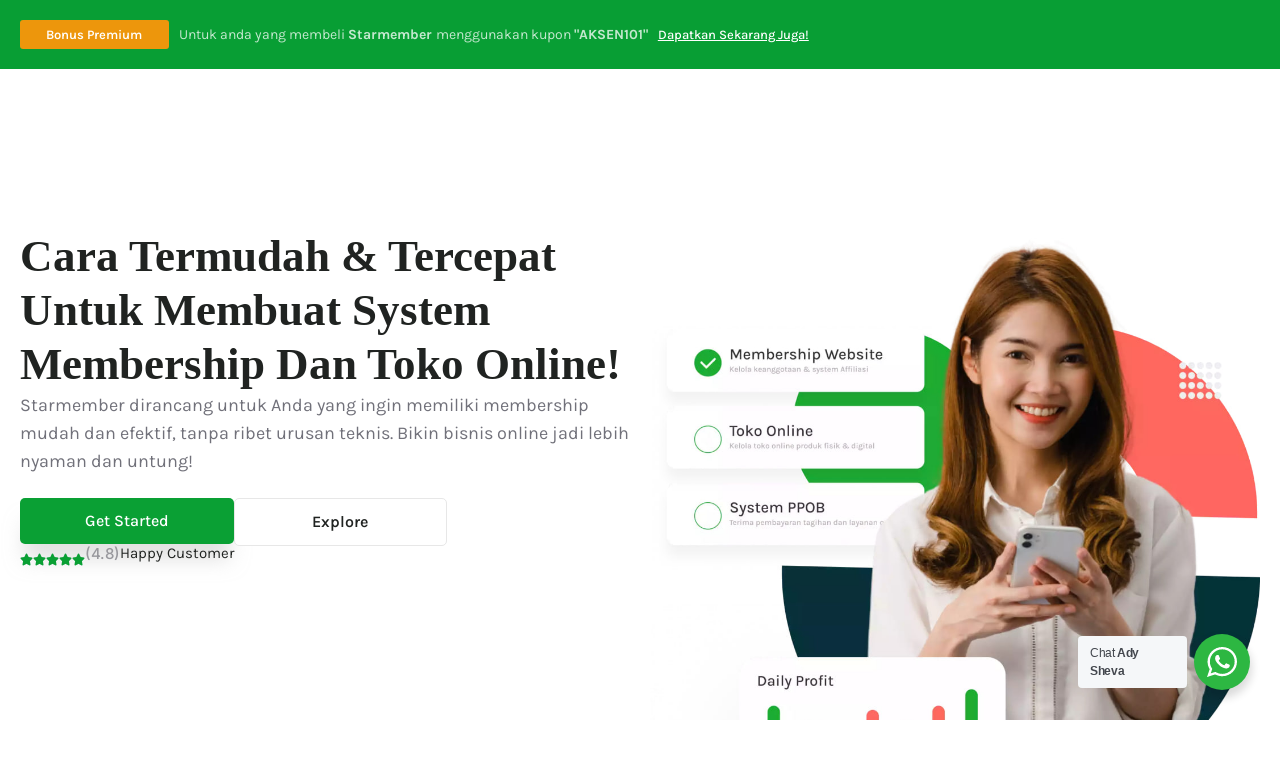

--- FILE ---
content_type: text/html; charset=UTF-8
request_url: https://adysheva.com/starmember/
body_size: 34576
content:
<!DOCTYPE html>
<html lang="en-US">
<head>
	<meta charset="UTF-8">
		<title>StarMember &#8211; Ady Sheva</title>
<meta name='robots' content='max-image-preview:large' />
<meta name="robots" content="index,follow"/>
<meta property="og:type" content="website"/>
<meta property="og:site_name" content="Ady Sheva"/>
<meta property="og:url" content="https://adysheva.com/starmember/"/>
<script type='application/javascript'  id='pys-version-script'>console.log('PixelYourSite Free version 11.1.5.2');</script>
<link rel="alternate" type="application/rss+xml" title="Ady Sheva &raquo; Feed" href="https://adysheva.com/feed/" />
<link rel="alternate" type="application/rss+xml" title="Ady Sheva &raquo; Comments Feed" href="https://adysheva.com/comments/feed/" />
<style id='wp-img-auto-sizes-contain-inline-css' type='text/css'>
img:is([sizes=auto i],[sizes^="auto," i]){contain-intrinsic-size:3000px 1500px}
/*# sourceURL=wp-img-auto-sizes-contain-inline-css */
</style>
<style id='classic-theme-styles-inline-css' type='text/css'>
/*! This file is auto-generated */
.wp-block-button__link{color:#fff;background-color:#32373c;border-radius:9999px;box-shadow:none;text-decoration:none;padding:calc(.667em + 2px) calc(1.333em + 2px);font-size:1.125em}.wp-block-file__button{background:#32373c;color:#fff;text-decoration:none}
/*# sourceURL=/wp-includes/css/classic-themes.min.css */
</style>
<link rel='stylesheet' id='nta-css-popup-css' href='https://adysheva.com/wp-content/plugins/wp-whatsapp/assets/dist/css/style.css?ver=6.9' type='text/css' media='all' />
<style id='global-styles-inline-css' type='text/css'>
:root{--wp--preset--aspect-ratio--square: 1;--wp--preset--aspect-ratio--4-3: 4/3;--wp--preset--aspect-ratio--3-4: 3/4;--wp--preset--aspect-ratio--3-2: 3/2;--wp--preset--aspect-ratio--2-3: 2/3;--wp--preset--aspect-ratio--16-9: 16/9;--wp--preset--aspect-ratio--9-16: 9/16;--wp--preset--color--black: #000000;--wp--preset--color--cyan-bluish-gray: #abb8c3;--wp--preset--color--white: #ffffff;--wp--preset--color--pale-pink: #f78da7;--wp--preset--color--vivid-red: #cf2e2e;--wp--preset--color--luminous-vivid-orange: #ff6900;--wp--preset--color--luminous-vivid-amber: #fcb900;--wp--preset--color--light-green-cyan: #7bdcb5;--wp--preset--color--vivid-green-cyan: #00d084;--wp--preset--color--pale-cyan-blue: #8ed1fc;--wp--preset--color--vivid-cyan-blue: #0693e3;--wp--preset--color--vivid-purple: #9b51e0;--wp--preset--gradient--vivid-cyan-blue-to-vivid-purple: linear-gradient(135deg,rgb(6,147,227) 0%,rgb(155,81,224) 100%);--wp--preset--gradient--light-green-cyan-to-vivid-green-cyan: linear-gradient(135deg,rgb(122,220,180) 0%,rgb(0,208,130) 100%);--wp--preset--gradient--luminous-vivid-amber-to-luminous-vivid-orange: linear-gradient(135deg,rgb(252,185,0) 0%,rgb(255,105,0) 100%);--wp--preset--gradient--luminous-vivid-orange-to-vivid-red: linear-gradient(135deg,rgb(255,105,0) 0%,rgb(207,46,46) 100%);--wp--preset--gradient--very-light-gray-to-cyan-bluish-gray: linear-gradient(135deg,rgb(238,238,238) 0%,rgb(169,184,195) 100%);--wp--preset--gradient--cool-to-warm-spectrum: linear-gradient(135deg,rgb(74,234,220) 0%,rgb(151,120,209) 20%,rgb(207,42,186) 40%,rgb(238,44,130) 60%,rgb(251,105,98) 80%,rgb(254,248,76) 100%);--wp--preset--gradient--blush-light-purple: linear-gradient(135deg,rgb(255,206,236) 0%,rgb(152,150,240) 100%);--wp--preset--gradient--blush-bordeaux: linear-gradient(135deg,rgb(254,205,165) 0%,rgb(254,45,45) 50%,rgb(107,0,62) 100%);--wp--preset--gradient--luminous-dusk: linear-gradient(135deg,rgb(255,203,112) 0%,rgb(199,81,192) 50%,rgb(65,88,208) 100%);--wp--preset--gradient--pale-ocean: linear-gradient(135deg,rgb(255,245,203) 0%,rgb(182,227,212) 50%,rgb(51,167,181) 100%);--wp--preset--gradient--electric-grass: linear-gradient(135deg,rgb(202,248,128) 0%,rgb(113,206,126) 100%);--wp--preset--gradient--midnight: linear-gradient(135deg,rgb(2,3,129) 0%,rgb(40,116,252) 100%);--wp--preset--font-size--small: 13px;--wp--preset--font-size--medium: 20px;--wp--preset--font-size--large: 36px;--wp--preset--font-size--x-large: 42px;--wp--preset--spacing--20: 0.44rem;--wp--preset--spacing--30: 0.67rem;--wp--preset--spacing--40: 1rem;--wp--preset--spacing--50: 1.5rem;--wp--preset--spacing--60: 2.25rem;--wp--preset--spacing--70: 3.38rem;--wp--preset--spacing--80: 5.06rem;--wp--preset--shadow--natural: 6px 6px 9px rgba(0, 0, 0, 0.2);--wp--preset--shadow--deep: 12px 12px 50px rgba(0, 0, 0, 0.4);--wp--preset--shadow--sharp: 6px 6px 0px rgba(0, 0, 0, 0.2);--wp--preset--shadow--outlined: 6px 6px 0px -3px rgb(255, 255, 255), 6px 6px rgb(0, 0, 0);--wp--preset--shadow--crisp: 6px 6px 0px rgb(0, 0, 0);}:where(.is-layout-flex){gap: 0.5em;}:where(.is-layout-grid){gap: 0.5em;}body .is-layout-flex{display: flex;}.is-layout-flex{flex-wrap: wrap;align-items: center;}.is-layout-flex > :is(*, div){margin: 0;}body .is-layout-grid{display: grid;}.is-layout-grid > :is(*, div){margin: 0;}:where(.wp-block-columns.is-layout-flex){gap: 2em;}:where(.wp-block-columns.is-layout-grid){gap: 2em;}:where(.wp-block-post-template.is-layout-flex){gap: 1.25em;}:where(.wp-block-post-template.is-layout-grid){gap: 1.25em;}.has-black-color{color: var(--wp--preset--color--black) !important;}.has-cyan-bluish-gray-color{color: var(--wp--preset--color--cyan-bluish-gray) !important;}.has-white-color{color: var(--wp--preset--color--white) !important;}.has-pale-pink-color{color: var(--wp--preset--color--pale-pink) !important;}.has-vivid-red-color{color: var(--wp--preset--color--vivid-red) !important;}.has-luminous-vivid-orange-color{color: var(--wp--preset--color--luminous-vivid-orange) !important;}.has-luminous-vivid-amber-color{color: var(--wp--preset--color--luminous-vivid-amber) !important;}.has-light-green-cyan-color{color: var(--wp--preset--color--light-green-cyan) !important;}.has-vivid-green-cyan-color{color: var(--wp--preset--color--vivid-green-cyan) !important;}.has-pale-cyan-blue-color{color: var(--wp--preset--color--pale-cyan-blue) !important;}.has-vivid-cyan-blue-color{color: var(--wp--preset--color--vivid-cyan-blue) !important;}.has-vivid-purple-color{color: var(--wp--preset--color--vivid-purple) !important;}.has-black-background-color{background-color: var(--wp--preset--color--black) !important;}.has-cyan-bluish-gray-background-color{background-color: var(--wp--preset--color--cyan-bluish-gray) !important;}.has-white-background-color{background-color: var(--wp--preset--color--white) !important;}.has-pale-pink-background-color{background-color: var(--wp--preset--color--pale-pink) !important;}.has-vivid-red-background-color{background-color: var(--wp--preset--color--vivid-red) !important;}.has-luminous-vivid-orange-background-color{background-color: var(--wp--preset--color--luminous-vivid-orange) !important;}.has-luminous-vivid-amber-background-color{background-color: var(--wp--preset--color--luminous-vivid-amber) !important;}.has-light-green-cyan-background-color{background-color: var(--wp--preset--color--light-green-cyan) !important;}.has-vivid-green-cyan-background-color{background-color: var(--wp--preset--color--vivid-green-cyan) !important;}.has-pale-cyan-blue-background-color{background-color: var(--wp--preset--color--pale-cyan-blue) !important;}.has-vivid-cyan-blue-background-color{background-color: var(--wp--preset--color--vivid-cyan-blue) !important;}.has-vivid-purple-background-color{background-color: var(--wp--preset--color--vivid-purple) !important;}.has-black-border-color{border-color: var(--wp--preset--color--black) !important;}.has-cyan-bluish-gray-border-color{border-color: var(--wp--preset--color--cyan-bluish-gray) !important;}.has-white-border-color{border-color: var(--wp--preset--color--white) !important;}.has-pale-pink-border-color{border-color: var(--wp--preset--color--pale-pink) !important;}.has-vivid-red-border-color{border-color: var(--wp--preset--color--vivid-red) !important;}.has-luminous-vivid-orange-border-color{border-color: var(--wp--preset--color--luminous-vivid-orange) !important;}.has-luminous-vivid-amber-border-color{border-color: var(--wp--preset--color--luminous-vivid-amber) !important;}.has-light-green-cyan-border-color{border-color: var(--wp--preset--color--light-green-cyan) !important;}.has-vivid-green-cyan-border-color{border-color: var(--wp--preset--color--vivid-green-cyan) !important;}.has-pale-cyan-blue-border-color{border-color: var(--wp--preset--color--pale-cyan-blue) !important;}.has-vivid-cyan-blue-border-color{border-color: var(--wp--preset--color--vivid-cyan-blue) !important;}.has-vivid-purple-border-color{border-color: var(--wp--preset--color--vivid-purple) !important;}.has-vivid-cyan-blue-to-vivid-purple-gradient-background{background: var(--wp--preset--gradient--vivid-cyan-blue-to-vivid-purple) !important;}.has-light-green-cyan-to-vivid-green-cyan-gradient-background{background: var(--wp--preset--gradient--light-green-cyan-to-vivid-green-cyan) !important;}.has-luminous-vivid-amber-to-luminous-vivid-orange-gradient-background{background: var(--wp--preset--gradient--luminous-vivid-amber-to-luminous-vivid-orange) !important;}.has-luminous-vivid-orange-to-vivid-red-gradient-background{background: var(--wp--preset--gradient--luminous-vivid-orange-to-vivid-red) !important;}.has-very-light-gray-to-cyan-bluish-gray-gradient-background{background: var(--wp--preset--gradient--very-light-gray-to-cyan-bluish-gray) !important;}.has-cool-to-warm-spectrum-gradient-background{background: var(--wp--preset--gradient--cool-to-warm-spectrum) !important;}.has-blush-light-purple-gradient-background{background: var(--wp--preset--gradient--blush-light-purple) !important;}.has-blush-bordeaux-gradient-background{background: var(--wp--preset--gradient--blush-bordeaux) !important;}.has-luminous-dusk-gradient-background{background: var(--wp--preset--gradient--luminous-dusk) !important;}.has-pale-ocean-gradient-background{background: var(--wp--preset--gradient--pale-ocean) !important;}.has-electric-grass-gradient-background{background: var(--wp--preset--gradient--electric-grass) !important;}.has-midnight-gradient-background{background: var(--wp--preset--gradient--midnight) !important;}.has-small-font-size{font-size: var(--wp--preset--font-size--small) !important;}.has-medium-font-size{font-size: var(--wp--preset--font-size--medium) !important;}.has-large-font-size{font-size: var(--wp--preset--font-size--large) !important;}.has-x-large-font-size{font-size: var(--wp--preset--font-size--x-large) !important;}
:where(.wp-block-post-template.is-layout-flex){gap: 1.25em;}:where(.wp-block-post-template.is-layout-grid){gap: 1.25em;}
:where(.wp-block-term-template.is-layout-flex){gap: 1.25em;}:where(.wp-block-term-template.is-layout-grid){gap: 1.25em;}
:where(.wp-block-columns.is-layout-flex){gap: 2em;}:where(.wp-block-columns.is-layout-grid){gap: 2em;}
:root :where(.wp-block-pullquote){font-size: 1.5em;line-height: 1.6;}
/*# sourceURL=global-styles-inline-css */
</style>
<link rel='stylesheet' id='elementor-icons-css' href='https://adysheva.com/wp-content/plugins/elementor/assets/lib/eicons/css/elementor-icons.min.css?ver=5.46.0' type='text/css' media='all' />
<link rel='stylesheet' id='elementor-frontend-css' href='https://adysheva.com/wp-content/plugins/elementor/assets/css/frontend.min.css?ver=3.34.2' type='text/css' media='all' />
<style id='elementor-frontend-inline-css' type='text/css'>
.elementor-kit-7{--e-global-color-primary:#6EC1E4;--e-global-color-secondary:#54595F;--e-global-color-text:#7A7A7A;--e-global-color-accent:#61CE70;--e-global-typography-primary-font-family:"Verdana";--e-global-typography-primary-font-weight:normal;--e-global-typography-secondary-font-family:"Verdana";--e-global-typography-secondary-font-weight:normal;--e-global-typography-text-font-family:"Verdana";--e-global-typography-text-font-weight:normal;--e-global-typography-accent-font-family:"Verdana";--e-global-typography-accent-font-weight:normal;background-color:#FFFFFF;}.elementor-section.elementor-section-boxed > .elementor-container{max-width:1500px;}.e-con{--container-max-width:1500px;}.elementor-widget:not(:last-child){margin-block-end:8px;}.elementor-element{--widgets-spacing:8px 8px;--widgets-spacing-row:8px;--widgets-spacing-column:8px;}{}h1.entry-title{display:var(--page-title-display);}@media(max-width:1024px){.elementor-section.elementor-section-boxed > .elementor-container{max-width:1024px;}.e-con{--container-max-width:1024px;}}@media(max-width:767px){.elementor-section.elementor-section-boxed > .elementor-container{max-width:767px;}.e-con{--container-max-width:767px;}}
.elementor-14913 .elementor-element.elementor-element-7714a6f2{--display:flex;--min-height:0px;--flex-direction:row;--container-widget-width:calc( ( 1 - var( --container-widget-flex-grow ) ) * 100% );--container-widget-height:100%;--container-widget-flex-grow:1;--container-widget-align-self:stretch;--flex-wrap-mobile:wrap;--align-items:center;--gap:15px 15px;--row-gap:15px;--column-gap:15px;--z-index:2;}.elementor-14913 .elementor-element.elementor-element-7714a6f2:not(.elementor-motion-effects-element-type-background), .elementor-14913 .elementor-element.elementor-element-7714a6f2 > .elementor-motion-effects-container > .elementor-motion-effects-layer{background-color:#089e34;}.elementor-14913 .elementor-element.elementor-element-673a1cff{--display:flex;--flex-direction:row;--container-widget-width:calc( ( 1 - var( --container-widget-flex-grow ) ) * 100% );--container-widget-height:100%;--container-widget-flex-grow:1;--container-widget-align-self:stretch;--flex-wrap-mobile:wrap;--justify-content:center;--align-items:center;--gap:10px 10px;--row-gap:10px;--column-gap:10px;}.elementor-14913 .elementor-element.elementor-element-46aa688e .elementor-button{background-color:#ED960C;font-family:"Karla", Sans-serif;font-size:13px;font-weight:600;text-transform:capitalize;fill:#FFFFFF;color:#FFFFFF;padding:8px 15px 8px 15px;}.elementor-14913 .elementor-element.elementor-element-46aa688e{width:var( --container-widget-width, 12% );max-width:12%;--container-widget-width:12%;--container-widget-flex-grow:0;align-self:center;}.elementor-14913 .elementor-element.elementor-element-57da5b43{width:auto;max-width:auto;align-self:center;}.elementor-14913 .elementor-element.elementor-element-57da5b43 > .elementor-widget-container{margin:0px 0px 0px 10px;}.elementor-14913 .elementor-element.elementor-element-57da5b43.elementor-element{--align-self:center;}.elementor-14913 .elementor-element.elementor-element-57da5b43 .elementor-heading-title{font-family:"Karla", Sans-serif;font-size:14px;font-weight:400;line-height:1.6em;color:#FFFFFFC2;}.elementor-14913 .elementor-element.elementor-element-57e92b6e{width:auto;max-width:auto;align-self:center;}.elementor-14913 .elementor-element.elementor-element-57e92b6e > .elementor-widget-container{background-color:#FFFFFF00;margin:0px 0px 0px 10px;padding:0px 0px 0px 0px;}.elementor-14913 .elementor-element.elementor-element-57e92b6e .elementor-heading-title{font-family:"Karla", Sans-serif;font-size:13px;font-weight:500;text-decoration:underline;line-height:1.6em;color:#FFFFFF;}.elementor-14913 .elementor-element.elementor-element-5100712c{--display:flex;--min-height:700px;--flex-direction:row;--container-widget-width:calc( ( 1 - var( --container-widget-flex-grow ) ) * 100% );--container-widget-height:100%;--container-widget-flex-grow:1;--container-widget-align-self:stretch;--flex-wrap-mobile:wrap;--align-items:stretch;--gap:20px 20px;--row-gap:20px;--column-gap:20px;--padding-top:150px;--padding-bottom:10px;--padding-left:10px;--padding-right:10px;--z-index:0;}.elementor-14913 .elementor-element.elementor-element-5100712c:not(.elementor-motion-effects-element-type-background), .elementor-14913 .elementor-element.elementor-element-5100712c > .elementor-motion-effects-container > .elementor-motion-effects-layer{background-image:url("https://adysheva.com/wp-content/uploads/2024/01/Frame-32-1.png");background-position:center center;background-size:cover;}.elementor-14913 .elementor-element.elementor-element-21db1b2b{--display:flex;--flex-direction:column;--container-widget-width:100%;--container-widget-height:initial;--container-widget-flex-grow:0;--container-widget-align-self:initial;--flex-wrap-mobile:wrap;--justify-content:center;}.elementor-14913 .elementor-element.elementor-element-1ea6fa85 .elementor-heading-title{font-family:"Times New Roman", Sans-serif;font-size:45px;font-weight:700;text-transform:capitalize;line-height:1.2em;color:#202321;}.elementor-14913 .elementor-element.elementor-element-662452a2{text-align:start;font-family:"Karla", Sans-serif;font-size:18px;font-weight:400;color:#71717A;}.elementor-14913 .elementor-element.elementor-element-5406dcc{--display:flex;--flex-direction:row;--container-widget-width:initial;--container-widget-height:100%;--container-widget-flex-grow:1;--container-widget-align-self:stretch;--flex-wrap-mobile:wrap;--justify-content:flex-start;--gap:10px 10px;--row-gap:10px;--column-gap:10px;--padding-top:0px;--padding-bottom:0px;--padding-left:0px;--padding-right:0px;}.elementor-14913 .elementor-element.elementor-element-102c7bdf .elementor-button{background-color:#0AA034;font-family:"Karla", Sans-serif;font-size:16px;font-weight:500;text-transform:capitalize;fill:#FFFFFF;color:#FFFFFF;box-shadow:0px 20px 20px -5px rgba(195.26980895996093, 195.26980895996093, 195.26980895996093, 0.5);border-style:none;border-radius:5px 5px 5px 5px;}.elementor-14913 .elementor-element.elementor-element-102c7bdf .elementor-button:hover, .elementor-14913 .elementor-element.elementor-element-102c7bdf .elementor-button:focus{background-color:#0AA034;}.elementor-14913 .elementor-element.elementor-element-102c7bdf{width:var( --container-widget-width, 35% );max-width:35%;--container-widget-width:35%;--container-widget-flex-grow:0;}.elementor-14913 .elementor-element.elementor-element-102c7bdf > .elementor-widget-container{border-style:none;}.elementor-14913 .elementor-element.elementor-element-27af1269 .elementor-button{background-color:#FFFFFF;font-family:"Karla", Sans-serif;font-size:16px;font-weight:600;text-transform:capitalize;fill:#202321;color:#202321;border-style:solid;border-width:1px 1px 1px 1px;border-color:#E7E7E7;border-radius:5px 5px 5px 5px;}.elementor-14913 .elementor-element.elementor-element-27af1269 .elementor-button:hover, .elementor-14913 .elementor-element.elementor-element-27af1269 .elementor-button:focus{background-color:#FFFFFF;color:#0AA034;border-color:#E7E7E7;}.elementor-14913 .elementor-element.elementor-element-27af1269{width:var( --container-widget-width, 35% );max-width:35%;--container-widget-width:35%;--container-widget-flex-grow:0;}.elementor-14913 .elementor-element.elementor-element-27af1269:hover .elementor-widget-container{box-shadow:10px 20px 30px -5px rgba(10, 160, 52.00000000000003, 0.11);}.elementor-14913 .elementor-element.elementor-element-27af1269 .elementor-button:hover svg, .elementor-14913 .elementor-element.elementor-element-27af1269 .elementor-button:focus svg{fill:#0AA034;}.elementor-14913 .elementor-element.elementor-element-1edb35f8{--display:flex;--flex-direction:row;--container-widget-width:calc( ( 1 - var( --container-widget-flex-grow ) ) * 100% );--container-widget-height:100%;--container-widget-flex-grow:1;--container-widget-align-self:stretch;--flex-wrap-mobile:wrap;--align-items:center;--gap:8px 8px;--row-gap:8px;--column-gap:8px;--padding-top:0px;--padding-bottom:0px;--padding-left:0px;--padding-right:0px;}.elementor-14913 .elementor-element.elementor-element-3e20ec34{--e-rating-justify-content:flex-start;--e-rating-icon-font-size:13px;--e-rating-icon-marked-color:#0AA034;}.elementor-14913 .elementor-element.elementor-element-3dd2011 .elementor-heading-title{font-family:"Inter", Sans-serif;font-size:15px;font-weight:500;color:#98989D;}.elementor-14913 .elementor-element.elementor-element-6667c180 .elementor-heading-title{font-family:"Karla", Sans-serif;font-size:15px;font-weight:400;color:#202321;}.elementor-14913 .elementor-element.elementor-element-c4af5f7{--display:flex;--flex-direction:column;--container-widget-width:100%;--container-widget-height:initial;--container-widget-flex-grow:0;--container-widget-align-self:initial;--flex-wrap-mobile:wrap;--justify-content:center;}.elementor-14913 .elementor-element.elementor-element-6c010d74 img{width:100%;}.elementor-14913 .elementor-element.elementor-element-315226fa{--display:flex;--flex-direction:column;--container-widget-width:calc( ( 1 - var( --container-widget-flex-grow ) ) * 100% );--container-widget-height:initial;--container-widget-flex-grow:0;--container-widget-align-self:initial;--flex-wrap-mobile:wrap;--align-items:center;--padding-top:50px;--padding-bottom:10px;--padding-left:10px;--padding-right:10px;}.elementor-14913 .elementor-element.elementor-element-5bcc40d7 .elementor-heading-title{font-family:"Karla", Sans-serif;font-size:20px;font-weight:500;color:#0AA034;}.elementor-14913 .elementor-element.elementor-element-6095ca7{text-align:center;}.elementor-14913 .elementor-element.elementor-element-6095ca7 .elementor-heading-title{font-family:"Times New Roman", Sans-serif;font-size:48px;font-weight:700;text-transform:capitalize;line-height:1.2em;color:#202321;}.elementor-14913 .elementor-element.elementor-element-277c639e{text-align:center;font-family:"Karla", Sans-serif;font-size:18px;font-weight:400;color:#71717A;}.elementor-14913 .elementor-element.elementor-element-d0f481{--display:flex;--flex-direction:column;--container-widget-width:100%;--container-widget-height:initial;--container-widget-flex-grow:0;--container-widget-align-self:initial;--flex-wrap-mobile:wrap;--z-index:1;}.elementor-14913 .elementor-element.elementor-element-281f3320{--display:flex;--flex-direction:row;--container-widget-width:calc( ( 1 - var( --container-widget-flex-grow ) ) * 100% );--container-widget-height:100%;--container-widget-flex-grow:1;--container-widget-align-self:stretch;--flex-wrap-mobile:wrap;--align-items:center;--border-radius:12px 12px 12px 12px;--padding-top:30px;--padding-bottom:30px;--padding-left:10px;--padding-right:10px;}.elementor-14913 .elementor-element.elementor-element-1a090a83{width:var( --container-widget-width, 25% );max-width:25%;--container-widget-width:25%;--container-widget-flex-grow:0;}.elementor-14913 .elementor-element.elementor-element-1a090a83 > .elementor-widget-container{background-color:#FFFFFF;padding:15px 12px 15px 12px;border-style:solid;border-width:1px 1px 1px 1px;border-color:#E8E8E8C7;border-radius:8px 8px 8px 8px;}.elementor-14913 .elementor-element.elementor-element-1a090a83:hover .elementor-widget-container{background-color:#FFFFFF;border-style:solid;border-width:1px 1px 1px 1px;box-shadow:10px 20px 30px -5px rgba(0, 144.4763946533203, 40.45339050292972, 0.2);}.elementor-14913 .elementor-element.elementor-element-1a090a83.elementor-element{--align-self:stretch;}.elementor-14913 .elementor-element.elementor-element-1a090a83 .elementor-icon-box-wrapper{align-items:center;text-align:start;gap:15px;}.elementor-14913 .elementor-element.elementor-element-1a090a83 .elementor-icon-box-title{margin-block-end:5px;color:#202321;}.elementor-14913 .elementor-element.elementor-element-1a090a83.elementor-view-stacked .elementor-icon{background-color:#0AA034;}.elementor-14913 .elementor-element.elementor-element-1a090a83.elementor-view-framed .elementor-icon, .elementor-14913 .elementor-element.elementor-element-1a090a83.elementor-view-default .elementor-icon{fill:#0AA034;color:#0AA034;border-color:#0AA034;}.elementor-14913 .elementor-element.elementor-element-1a090a83.elementor-view-stacked:has(:hover) .elementor-icon,
					 .elementor-14913 .elementor-element.elementor-element-1a090a83.elementor-view-stacked:has(:focus) .elementor-icon{background-color:#015E54;}.elementor-14913 .elementor-element.elementor-element-1a090a83.elementor-view-framed:has(:hover) .elementor-icon,
					 .elementor-14913 .elementor-element.elementor-element-1a090a83.elementor-view-default:has(:hover) .elementor-icon,
					 .elementor-14913 .elementor-element.elementor-element-1a090a83.elementor-view-framed:has(:focus) .elementor-icon,
					 .elementor-14913 .elementor-element.elementor-element-1a090a83.elementor-view-default:has(:focus) .elementor-icon{fill:#015E54;color:#015E54;border-color:#015E54;}.elementor-14913 .elementor-element.elementor-element-1a090a83 .elementor-icon{font-size:22px;border-radius:4px 4px 4px 4px;}.elementor-14913 .elementor-element.elementor-element-1a090a83 .elementor-icon-box-title, .elementor-14913 .elementor-element.elementor-element-1a090a83 .elementor-icon-box-title a{font-family:"Karla", Sans-serif;font-size:20px;font-weight:500;}.elementor-14913 .elementor-element.elementor-element-1a090a83 .elementor-icon-box-description{font-family:"Karla", Sans-serif;font-size:14px;font-weight:400;color:#71717A;}.elementor-14913 .elementor-element.elementor-element-16381311{width:var( --container-widget-width, 25% );max-width:25%;--container-widget-width:25%;--container-widget-flex-grow:0;}.elementor-14913 .elementor-element.elementor-element-16381311 > .elementor-widget-container{background-color:#FFFFFF;padding:15px 12px 15px 12px;border-style:solid;border-width:1px 1px 1px 1px;border-color:#E8E8E8C7;border-radius:8px 8px 8px 8px;}.elementor-14913 .elementor-element.elementor-element-16381311:hover .elementor-widget-container{background-color:#FFFFFF;border-style:solid;border-width:1px 1px 1px 1px;box-shadow:10px 20px 30px -5px rgba(0, 144.4763946533203, 40.45339050292972, 0.2);}.elementor-14913 .elementor-element.elementor-element-16381311.elementor-element{--align-self:stretch;}.elementor-14913 .elementor-element.elementor-element-16381311 .elementor-icon-box-wrapper{align-items:center;text-align:start;gap:15px;}.elementor-14913 .elementor-element.elementor-element-16381311 .elementor-icon-box-title{margin-block-end:5px;color:#202321;}.elementor-14913 .elementor-element.elementor-element-16381311.elementor-view-stacked .elementor-icon{background-color:#0AA034;}.elementor-14913 .elementor-element.elementor-element-16381311.elementor-view-framed .elementor-icon, .elementor-14913 .elementor-element.elementor-element-16381311.elementor-view-default .elementor-icon{fill:#0AA034;color:#0AA034;border-color:#0AA034;}.elementor-14913 .elementor-element.elementor-element-16381311.elementor-view-stacked:has(:hover) .elementor-icon,
					 .elementor-14913 .elementor-element.elementor-element-16381311.elementor-view-stacked:has(:focus) .elementor-icon{background-color:#015E54;}.elementor-14913 .elementor-element.elementor-element-16381311.elementor-view-framed:has(:hover) .elementor-icon,
					 .elementor-14913 .elementor-element.elementor-element-16381311.elementor-view-default:has(:hover) .elementor-icon,
					 .elementor-14913 .elementor-element.elementor-element-16381311.elementor-view-framed:has(:focus) .elementor-icon,
					 .elementor-14913 .elementor-element.elementor-element-16381311.elementor-view-default:has(:focus) .elementor-icon{fill:#015E54;color:#015E54;border-color:#015E54;}.elementor-14913 .elementor-element.elementor-element-16381311 .elementor-icon{font-size:22px;border-radius:4px 4px 4px 4px;}.elementor-14913 .elementor-element.elementor-element-16381311 .elementor-icon-box-title, .elementor-14913 .elementor-element.elementor-element-16381311 .elementor-icon-box-title a{font-family:"Karla", Sans-serif;font-size:20px;font-weight:500;}.elementor-14913 .elementor-element.elementor-element-16381311 .elementor-icon-box-description{font-family:"Karla", Sans-serif;font-size:14px;font-weight:400;color:#71717A;}.elementor-14913 .elementor-element.elementor-element-6c836f2e{width:var( --container-widget-width, 25% );max-width:25%;--container-widget-width:25%;--container-widget-flex-grow:0;}.elementor-14913 .elementor-element.elementor-element-6c836f2e > .elementor-widget-container{background-color:#FFFFFF;padding:15px 12px 15px 12px;border-style:solid;border-width:1px 1px 1px 1px;border-color:#E8E8E8C7;border-radius:8px 8px 8px 8px;}.elementor-14913 .elementor-element.elementor-element-6c836f2e:hover .elementor-widget-container{background-color:#FFFFFF;border-style:solid;border-width:1px 1px 1px 1px;box-shadow:10px 20px 30px -5px rgba(0, 144.4763946533203, 40.45339050292972, 0.2);}.elementor-14913 .elementor-element.elementor-element-6c836f2e.elementor-element{--align-self:stretch;}.elementor-14913 .elementor-element.elementor-element-6c836f2e .elementor-icon-box-wrapper{align-items:center;text-align:start;gap:15px;}.elementor-14913 .elementor-element.elementor-element-6c836f2e .elementor-icon-box-title{margin-block-end:5px;color:#202321;}.elementor-14913 .elementor-element.elementor-element-6c836f2e.elementor-view-stacked .elementor-icon{background-color:#0AA034;}.elementor-14913 .elementor-element.elementor-element-6c836f2e.elementor-view-framed .elementor-icon, .elementor-14913 .elementor-element.elementor-element-6c836f2e.elementor-view-default .elementor-icon{fill:#0AA034;color:#0AA034;border-color:#0AA034;}.elementor-14913 .elementor-element.elementor-element-6c836f2e.elementor-view-stacked:has(:hover) .elementor-icon,
					 .elementor-14913 .elementor-element.elementor-element-6c836f2e.elementor-view-stacked:has(:focus) .elementor-icon{background-color:#015E54;}.elementor-14913 .elementor-element.elementor-element-6c836f2e.elementor-view-framed:has(:hover) .elementor-icon,
					 .elementor-14913 .elementor-element.elementor-element-6c836f2e.elementor-view-default:has(:hover) .elementor-icon,
					 .elementor-14913 .elementor-element.elementor-element-6c836f2e.elementor-view-framed:has(:focus) .elementor-icon,
					 .elementor-14913 .elementor-element.elementor-element-6c836f2e.elementor-view-default:has(:focus) .elementor-icon{fill:#015E54;color:#015E54;border-color:#015E54;}.elementor-14913 .elementor-element.elementor-element-6c836f2e .elementor-icon{font-size:22px;border-radius:4px 4px 4px 4px;}.elementor-14913 .elementor-element.elementor-element-6c836f2e .elementor-icon-box-title, .elementor-14913 .elementor-element.elementor-element-6c836f2e .elementor-icon-box-title a{font-family:"Karla", Sans-serif;font-size:20px;font-weight:500;}.elementor-14913 .elementor-element.elementor-element-6c836f2e .elementor-icon-box-description{font-family:"Karla", Sans-serif;font-size:14px;font-weight:400;color:#71717A;}.elementor-14913 .elementor-element.elementor-element-45771995{width:var( --container-widget-width, 25% );max-width:25%;--container-widget-width:25%;--container-widget-flex-grow:0;}.elementor-14913 .elementor-element.elementor-element-45771995 > .elementor-widget-container{background-color:#FFFFFF;padding:15px 12px 15px 12px;border-style:solid;border-width:1px 1px 1px 1px;border-color:#E8E8E8C7;border-radius:8px 8px 8px 8px;}.elementor-14913 .elementor-element.elementor-element-45771995:hover .elementor-widget-container{background-color:#FFFFFF;border-style:solid;border-width:1px 1px 1px 1px;box-shadow:10px 20px 30px -5px rgba(0, 144.4763946533203, 40.45339050292972, 0.2);}.elementor-14913 .elementor-element.elementor-element-45771995.elementor-element{--align-self:stretch;}.elementor-14913 .elementor-element.elementor-element-45771995 .elementor-icon-box-wrapper{align-items:center;text-align:start;gap:15px;}.elementor-14913 .elementor-element.elementor-element-45771995 .elementor-icon-box-title{margin-block-end:5px;color:#202321;}.elementor-14913 .elementor-element.elementor-element-45771995.elementor-view-stacked .elementor-icon{background-color:#0AA034;}.elementor-14913 .elementor-element.elementor-element-45771995.elementor-view-framed .elementor-icon, .elementor-14913 .elementor-element.elementor-element-45771995.elementor-view-default .elementor-icon{fill:#0AA034;color:#0AA034;border-color:#0AA034;}.elementor-14913 .elementor-element.elementor-element-45771995.elementor-view-stacked:has(:hover) .elementor-icon,
					 .elementor-14913 .elementor-element.elementor-element-45771995.elementor-view-stacked:has(:focus) .elementor-icon{background-color:#015E54;}.elementor-14913 .elementor-element.elementor-element-45771995.elementor-view-framed:has(:hover) .elementor-icon,
					 .elementor-14913 .elementor-element.elementor-element-45771995.elementor-view-default:has(:hover) .elementor-icon,
					 .elementor-14913 .elementor-element.elementor-element-45771995.elementor-view-framed:has(:focus) .elementor-icon,
					 .elementor-14913 .elementor-element.elementor-element-45771995.elementor-view-default:has(:focus) .elementor-icon{fill:#015E54;color:#015E54;border-color:#015E54;}.elementor-14913 .elementor-element.elementor-element-45771995 .elementor-icon{font-size:22px;border-radius:4px 4px 4px 4px;}.elementor-14913 .elementor-element.elementor-element-45771995 .elementor-icon-box-title, .elementor-14913 .elementor-element.elementor-element-45771995 .elementor-icon-box-title a{font-family:"Karla", Sans-serif;font-size:20px;font-weight:500;}.elementor-14913 .elementor-element.elementor-element-45771995 .elementor-icon-box-description{font-family:"Karla", Sans-serif;font-size:14px;font-weight:400;color:#71717A;}.elementor-14913 .elementor-element.elementor-element-70e9d02f{width:var( --container-widget-width, 10% );max-width:10%;--container-widget-width:10%;--container-widget-flex-grow:0;top:-15px;z-index:0;}.elementor-14913 .elementor-element.elementor-element-70e9d02f.elementor-element{--align-self:flex-end;}body:not(.rtl) .elementor-14913 .elementor-element.elementor-element-70e9d02f{left:0px;}body.rtl .elementor-14913 .elementor-element.elementor-element-70e9d02f{right:0px;}.elementor-14913 .elementor-element.elementor-element-b8241bf{--display:flex;--flex-direction:row-reverse;--container-widget-width:calc( ( 1 - var( --container-widget-flex-grow ) ) * 100% );--container-widget-height:100%;--container-widget-flex-grow:1;--container-widget-align-self:stretch;--flex-wrap-mobile:wrap-reverse;--align-items:center;--gap:20px 20px;--row-gap:20px;--column-gap:20px;--padding-top:10px;--padding-bottom:10px;--padding-left:10px;--padding-right:10px;}.elementor-14913 .elementor-element.elementor-element-6d382dc9{--display:flex;--flex-direction:column;--container-widget-width:100%;--container-widget-height:initial;--container-widget-flex-grow:0;--container-widget-align-self:initial;--flex-wrap-mobile:wrap;}.elementor-14913 .elementor-element.elementor-element-242799b1 .elementor-heading-title{font-family:"Karla", Sans-serif;font-size:20px;font-weight:500;color:#0AA034;}.elementor-14913 .elementor-element.elementor-element-c4a955e{text-align:start;}.elementor-14913 .elementor-element.elementor-element-c4a955e .elementor-heading-title{font-family:"Times New Roman", Sans-serif;font-size:48px;font-weight:700;line-height:1.2em;color:#202321;}.elementor-14913 .elementor-element.elementor-element-5884169b{text-align:start;font-family:"Karla", Sans-serif;font-size:18px;font-weight:400;color:#71717A;}.elementor-14913 .elementor-element.elementor-element-38dcc0d5{width:auto;max-width:auto;--e-icon-list-icon-size:12px;--icon-vertical-offset:0px;}.elementor-14913 .elementor-element.elementor-element-38dcc0d5.elementor-element{--align-self:flex-start;}.elementor-14913 .elementor-element.elementor-element-38dcc0d5 .elementor-icon-list-items:not(.elementor-inline-items) .elementor-icon-list-item:not(:last-child){padding-block-end:calc(10px/2);}.elementor-14913 .elementor-element.elementor-element-38dcc0d5 .elementor-icon-list-items:not(.elementor-inline-items) .elementor-icon-list-item:not(:first-child){margin-block-start:calc(10px/2);}.elementor-14913 .elementor-element.elementor-element-38dcc0d5 .elementor-icon-list-items.elementor-inline-items .elementor-icon-list-item{margin-inline:calc(10px/2);}.elementor-14913 .elementor-element.elementor-element-38dcc0d5 .elementor-icon-list-items.elementor-inline-items{margin-inline:calc(-10px/2);}.elementor-14913 .elementor-element.elementor-element-38dcc0d5 .elementor-icon-list-items.elementor-inline-items .elementor-icon-list-item:after{inset-inline-end:calc(-10px/2);}.elementor-14913 .elementor-element.elementor-element-38dcc0d5 .elementor-icon-list-icon i{color:#015E541C;transition:color 0.3s;}.elementor-14913 .elementor-element.elementor-element-38dcc0d5 .elementor-icon-list-icon svg{fill:#015E541C;transition:fill 0.3s;}.elementor-14913 .elementor-element.elementor-element-38dcc0d5 .elementor-icon-list-item:hover .elementor-icon-list-icon i{color:#015E54;}.elementor-14913 .elementor-element.elementor-element-38dcc0d5 .elementor-icon-list-item:hover .elementor-icon-list-icon svg{fill:#015E54;}.elementor-14913 .elementor-element.elementor-element-38dcc0d5 .elementor-icon-list-item > .elementor-icon-list-text, .elementor-14913 .elementor-element.elementor-element-38dcc0d5 .elementor-icon-list-item > a{font-family:"Karla", Sans-serif;font-size:15px;font-weight:500;}.elementor-14913 .elementor-element.elementor-element-38dcc0d5 .elementor-icon-list-text{color:#000000D6;transition:color 0.3s;}.elementor-14913 .elementor-element.elementor-element-42a2e180{width:var( --container-widget-width, 14% );max-width:14%;--container-widget-width:14%;--container-widget-flex-grow:0;bottom:-92px;}body:not(.rtl) .elementor-14913 .elementor-element.elementor-element-42a2e180{right:0px;}body.rtl .elementor-14913 .elementor-element.elementor-element-42a2e180{left:0px;}.elementor-14913 .elementor-element.elementor-element-610fd665{--display:flex;--flex-direction:column;--container-widget-width:100%;--container-widget-height:initial;--container-widget-flex-grow:0;--container-widget-align-self:initial;--flex-wrap-mobile:wrap;}.elementor-14913 .elementor-element.elementor-element-ad24559{--display:flex;--flex-direction:row;--container-widget-width:calc( ( 1 - var( --container-widget-flex-grow ) ) * 100% );--container-widget-height:100%;--container-widget-flex-grow:1;--container-widget-align-self:stretch;--flex-wrap-mobile:wrap;--align-items:center;--gap:20px 20px;--row-gap:20px;--column-gap:20px;--padding-top:10px;--padding-bottom:10px;--padding-left:10px;--padding-right:10px;}.elementor-14913 .elementor-element.elementor-element-48d7c7ec{--display:flex;--flex-direction:column;--container-widget-width:100%;--container-widget-height:initial;--container-widget-flex-grow:0;--container-widget-align-self:initial;--flex-wrap-mobile:wrap;}.elementor-14913 .elementor-element.elementor-element-3dcbe27b .elementor-heading-title{font-family:"Karla", Sans-serif;font-size:20px;font-weight:500;color:#0AA034;}.elementor-14913 .elementor-element.elementor-element-34622d3e{text-align:start;}.elementor-14913 .elementor-element.elementor-element-34622d3e .elementor-heading-title{font-family:"Times New Roman", Sans-serif;font-size:48px;font-weight:700;line-height:1.2em;color:#202321;}.elementor-14913 .elementor-element.elementor-element-3538d014{text-align:start;font-family:"Karla", Sans-serif;font-size:18px;font-weight:400;color:#71717A;}.elementor-14913 .elementor-element.elementor-element-3078d9f1{--display:flex;--flex-direction:row;--container-widget-width:initial;--container-widget-height:100%;--container-widget-flex-grow:1;--container-widget-align-self:stretch;--flex-wrap-mobile:wrap;--gap:20px 20px;--row-gap:20px;--column-gap:20px;--padding-top:0px;--padding-bottom:0px;--padding-left:0px;--padding-right:0px;}.elementor-14913 .elementor-element.elementor-element-1ddb65e6{width:auto;max-width:auto;--e-icon-list-icon-size:12px;--icon-vertical-offset:0px;}.elementor-14913 .elementor-element.elementor-element-1ddb65e6.elementor-element{--align-self:flex-start;}.elementor-14913 .elementor-element.elementor-element-1ddb65e6 .elementor-icon-list-items:not(.elementor-inline-items) .elementor-icon-list-item:not(:last-child){padding-block-end:calc(10px/2);}.elementor-14913 .elementor-element.elementor-element-1ddb65e6 .elementor-icon-list-items:not(.elementor-inline-items) .elementor-icon-list-item:not(:first-child){margin-block-start:calc(10px/2);}.elementor-14913 .elementor-element.elementor-element-1ddb65e6 .elementor-icon-list-items.elementor-inline-items .elementor-icon-list-item{margin-inline:calc(10px/2);}.elementor-14913 .elementor-element.elementor-element-1ddb65e6 .elementor-icon-list-items.elementor-inline-items{margin-inline:calc(-10px/2);}.elementor-14913 .elementor-element.elementor-element-1ddb65e6 .elementor-icon-list-items.elementor-inline-items .elementor-icon-list-item:after{inset-inline-end:calc(-10px/2);}.elementor-14913 .elementor-element.elementor-element-1ddb65e6 .elementor-icon-list-icon i{color:#015E541C;transition:color 0.3s;}.elementor-14913 .elementor-element.elementor-element-1ddb65e6 .elementor-icon-list-icon svg{fill:#015E541C;transition:fill 0.3s;}.elementor-14913 .elementor-element.elementor-element-1ddb65e6 .elementor-icon-list-item:hover .elementor-icon-list-icon i{color:#015E54;}.elementor-14913 .elementor-element.elementor-element-1ddb65e6 .elementor-icon-list-item:hover .elementor-icon-list-icon svg{fill:#015E54;}.elementor-14913 .elementor-element.elementor-element-1ddb65e6 .elementor-icon-list-item > .elementor-icon-list-text, .elementor-14913 .elementor-element.elementor-element-1ddb65e6 .elementor-icon-list-item > a{font-family:"Karla", Sans-serif;font-size:15px;font-weight:500;}.elementor-14913 .elementor-element.elementor-element-1ddb65e6 .elementor-icon-list-text{color:#000000D6;transition:color 0.3s;}.elementor-14913 .elementor-element.elementor-element-56df934d{width:auto;max-width:auto;--e-icon-list-icon-size:12px;--icon-vertical-offset:0px;}.elementor-14913 .elementor-element.elementor-element-56df934d.elementor-element{--align-self:flex-start;}.elementor-14913 .elementor-element.elementor-element-56df934d .elementor-icon-list-items:not(.elementor-inline-items) .elementor-icon-list-item:not(:last-child){padding-block-end:calc(10px/2);}.elementor-14913 .elementor-element.elementor-element-56df934d .elementor-icon-list-items:not(.elementor-inline-items) .elementor-icon-list-item:not(:first-child){margin-block-start:calc(10px/2);}.elementor-14913 .elementor-element.elementor-element-56df934d .elementor-icon-list-items.elementor-inline-items .elementor-icon-list-item{margin-inline:calc(10px/2);}.elementor-14913 .elementor-element.elementor-element-56df934d .elementor-icon-list-items.elementor-inline-items{margin-inline:calc(-10px/2);}.elementor-14913 .elementor-element.elementor-element-56df934d .elementor-icon-list-items.elementor-inline-items .elementor-icon-list-item:after{inset-inline-end:calc(-10px/2);}.elementor-14913 .elementor-element.elementor-element-56df934d .elementor-icon-list-icon i{color:#015E541C;transition:color 0.3s;}.elementor-14913 .elementor-element.elementor-element-56df934d .elementor-icon-list-icon svg{fill:#015E541C;transition:fill 0.3s;}.elementor-14913 .elementor-element.elementor-element-56df934d .elementor-icon-list-item:hover .elementor-icon-list-icon i{color:#015E54;}.elementor-14913 .elementor-element.elementor-element-56df934d .elementor-icon-list-item:hover .elementor-icon-list-icon svg{fill:#015E54;}.elementor-14913 .elementor-element.elementor-element-56df934d .elementor-icon-list-item > .elementor-icon-list-text, .elementor-14913 .elementor-element.elementor-element-56df934d .elementor-icon-list-item > a{font-family:"Karla", Sans-serif;font-size:15px;font-weight:500;}.elementor-14913 .elementor-element.elementor-element-56df934d .elementor-icon-list-text{color:#000000D6;transition:color 0.3s;}.elementor-14913 .elementor-element.elementor-element-658d2031{--display:flex;--flex-direction:column;--container-widget-width:100%;--container-widget-height:initial;--container-widget-flex-grow:0;--container-widget-align-self:initial;--flex-wrap-mobile:wrap;}.elementor-14913 .elementor-element.elementor-element-6d72404a{--display:flex;--flex-direction:row-reverse;--container-widget-width:calc( ( 1 - var( --container-widget-flex-grow ) ) * 100% );--container-widget-height:100%;--container-widget-flex-grow:1;--container-widget-align-self:stretch;--flex-wrap-mobile:wrap-reverse;--align-items:center;--gap:20px 20px;--row-gap:20px;--column-gap:20px;--padding-top:10px;--padding-bottom:10px;--padding-left:10px;--padding-right:10px;}.elementor-14913 .elementor-element.elementor-element-5750a84b{--display:flex;--flex-direction:column;--container-widget-width:100%;--container-widget-height:initial;--container-widget-flex-grow:0;--container-widget-align-self:initial;--flex-wrap-mobile:wrap;}.elementor-14913 .elementor-element.elementor-element-72d8cb06 .elementor-heading-title{font-family:"Karla", Sans-serif;font-size:20px;font-weight:500;color:#0AA034;}.elementor-14913 .elementor-element.elementor-element-79a4c2de{text-align:start;}.elementor-14913 .elementor-element.elementor-element-79a4c2de .elementor-heading-title{font-family:"Times New Roman", Sans-serif;font-size:48px;font-weight:700;line-height:1.2em;color:#202321;}.elementor-14913 .elementor-element.elementor-element-510a08e6{text-align:start;font-family:"Karla", Sans-serif;font-size:18px;font-weight:400;color:#71717A;}.elementor-14913 .elementor-element.elementor-element-674891a7{--display:flex;--flex-direction:row;--container-widget-width:initial;--container-widget-height:100%;--container-widget-flex-grow:1;--container-widget-align-self:stretch;--flex-wrap-mobile:wrap;--gap:20px 20px;--row-gap:20px;--column-gap:20px;--padding-top:0px;--padding-bottom:0px;--padding-left:0px;--padding-right:0px;}.elementor-14913 .elementor-element.elementor-element-706e0b6f{width:auto;max-width:auto;--e-icon-list-icon-size:12px;--icon-vertical-offset:0px;}.elementor-14913 .elementor-element.elementor-element-706e0b6f.elementor-element{--align-self:flex-start;}.elementor-14913 .elementor-element.elementor-element-706e0b6f .elementor-icon-list-items:not(.elementor-inline-items) .elementor-icon-list-item:not(:last-child){padding-block-end:calc(10px/2);}.elementor-14913 .elementor-element.elementor-element-706e0b6f .elementor-icon-list-items:not(.elementor-inline-items) .elementor-icon-list-item:not(:first-child){margin-block-start:calc(10px/2);}.elementor-14913 .elementor-element.elementor-element-706e0b6f .elementor-icon-list-items.elementor-inline-items .elementor-icon-list-item{margin-inline:calc(10px/2);}.elementor-14913 .elementor-element.elementor-element-706e0b6f .elementor-icon-list-items.elementor-inline-items{margin-inline:calc(-10px/2);}.elementor-14913 .elementor-element.elementor-element-706e0b6f .elementor-icon-list-items.elementor-inline-items .elementor-icon-list-item:after{inset-inline-end:calc(-10px/2);}.elementor-14913 .elementor-element.elementor-element-706e0b6f .elementor-icon-list-icon i{color:#015E541C;transition:color 0.3s;}.elementor-14913 .elementor-element.elementor-element-706e0b6f .elementor-icon-list-icon svg{fill:#015E541C;transition:fill 0.3s;}.elementor-14913 .elementor-element.elementor-element-706e0b6f .elementor-icon-list-item:hover .elementor-icon-list-icon i{color:#015E54;}.elementor-14913 .elementor-element.elementor-element-706e0b6f .elementor-icon-list-item:hover .elementor-icon-list-icon svg{fill:#015E54;}.elementor-14913 .elementor-element.elementor-element-706e0b6f .elementor-icon-list-item > .elementor-icon-list-text, .elementor-14913 .elementor-element.elementor-element-706e0b6f .elementor-icon-list-item > a{font-family:"Karla", Sans-serif;font-size:15px;font-weight:500;}.elementor-14913 .elementor-element.elementor-element-706e0b6f .elementor-icon-list-text{color:#000000D6;transition:color 0.3s;}.elementor-14913 .elementor-element.elementor-element-60c4f47e{width:auto;max-width:auto;--e-icon-list-icon-size:12px;--icon-vertical-offset:0px;}.elementor-14913 .elementor-element.elementor-element-60c4f47e.elementor-element{--align-self:flex-start;}.elementor-14913 .elementor-element.elementor-element-60c4f47e .elementor-icon-list-items:not(.elementor-inline-items) .elementor-icon-list-item:not(:last-child){padding-block-end:calc(10px/2);}.elementor-14913 .elementor-element.elementor-element-60c4f47e .elementor-icon-list-items:not(.elementor-inline-items) .elementor-icon-list-item:not(:first-child){margin-block-start:calc(10px/2);}.elementor-14913 .elementor-element.elementor-element-60c4f47e .elementor-icon-list-items.elementor-inline-items .elementor-icon-list-item{margin-inline:calc(10px/2);}.elementor-14913 .elementor-element.elementor-element-60c4f47e .elementor-icon-list-items.elementor-inline-items{margin-inline:calc(-10px/2);}.elementor-14913 .elementor-element.elementor-element-60c4f47e .elementor-icon-list-items.elementor-inline-items .elementor-icon-list-item:after{inset-inline-end:calc(-10px/2);}.elementor-14913 .elementor-element.elementor-element-60c4f47e .elementor-icon-list-icon i{color:#015E541C;transition:color 0.3s;}.elementor-14913 .elementor-element.elementor-element-60c4f47e .elementor-icon-list-icon svg{fill:#015E541C;transition:fill 0.3s;}.elementor-14913 .elementor-element.elementor-element-60c4f47e .elementor-icon-list-item:hover .elementor-icon-list-icon i{color:#015E54;}.elementor-14913 .elementor-element.elementor-element-60c4f47e .elementor-icon-list-item:hover .elementor-icon-list-icon svg{fill:#015E54;}.elementor-14913 .elementor-element.elementor-element-60c4f47e .elementor-icon-list-item > .elementor-icon-list-text, .elementor-14913 .elementor-element.elementor-element-60c4f47e .elementor-icon-list-item > a{font-family:"Karla", Sans-serif;font-size:15px;font-weight:500;}.elementor-14913 .elementor-element.elementor-element-60c4f47e .elementor-icon-list-text{color:#000000D6;transition:color 0.3s;}.elementor-14913 .elementor-element.elementor-element-129c658a{--display:flex;--flex-direction:column;--container-widget-width:100%;--container-widget-height:initial;--container-widget-flex-grow:0;--container-widget-align-self:initial;--flex-wrap-mobile:wrap;}.elementor-14913 .elementor-element.elementor-element-2a6f1e69{--display:flex;--flex-direction:column;--container-widget-width:calc( ( 1 - var( --container-widget-flex-grow ) ) * 100% );--container-widget-height:initial;--container-widget-flex-grow:0;--container-widget-align-self:initial;--flex-wrap-mobile:wrap;--align-items:center;border-style:none;--border-style:none;--padding-top:50px;--padding-bottom:40px;--padding-left:10px;--padding-right:10px;}.elementor-14913 .elementor-element.elementor-element-462c52d3 .elementor-heading-title{font-family:"Karla", Sans-serif;font-size:20px;font-weight:500;color:#0AA034;}.elementor-14913 .elementor-element.elementor-element-20919054{text-align:center;}.elementor-14913 .elementor-element.elementor-element-20919054 .elementor-heading-title{font-family:"Times New Roman", Sans-serif;font-size:48px;font-weight:700;text-transform:capitalize;line-height:1.2em;color:#202321;}.elementor-14913 .elementor-element.elementor-element-5aa13ae2{text-align:start;font-family:"Karla", Sans-serif;font-size:18px;font-weight:400;color:#71717A;}.elementor-14913 .elementor-element.elementor-element-4f982708{--display:flex;--flex-direction:row;--container-widget-width:initial;--container-widget-height:100%;--container-widget-flex-grow:1;--container-widget-align-self:stretch;--flex-wrap-mobile:wrap;}.elementor-14913 .elementor-element.elementor-element-5b985352{--display:flex;--flex-direction:column;--container-widget-width:calc( ( 1 - var( --container-widget-flex-grow ) ) * 100% );--container-widget-height:initial;--container-widget-flex-grow:0;--container-widget-align-self:initial;--flex-wrap-mobile:wrap;--justify-content:center;--align-items:center;border-style:solid;--border-style:solid;border-width:1px 1px 1px 1px;--border-top-width:1px;--border-right-width:1px;--border-bottom-width:1px;--border-left-width:1px;border-color:#E7E7E7;--border-color:#E7E7E7;--border-radius:8px 8px 8px 8px;--padding-top:20px;--padding-bottom:20px;--padding-left:20px;--padding-right:20px;}.elementor-14913 .elementor-element.elementor-element-5b985352:not(.elementor-motion-effects-element-type-background), .elementor-14913 .elementor-element.elementor-element-5b985352 > .elementor-motion-effects-container > .elementor-motion-effects-layer{background-color:#FFFFFF;}.elementor-14913 .elementor-element.elementor-element-5b985352:hover{box-shadow:0px 10px 20px -4px rgba(38.86979598999024, 38.86979598999024, 38.86979598999024, 0.12);}.elementor-14913 .elementor-element.elementor-element-b2c207b{width:auto;max-width:auto;--e-icon-list-icon-size:20px;--icon-vertical-align:center;}.elementor-14913 .elementor-element.elementor-element-b2c207b.elementor-element{--align-self:center;}.elementor-14913 .elementor-element.elementor-element-b2c207b .elementor-icon-list-items:not(.elementor-inline-items) .elementor-icon-list-item:not(:last-child){padding-block-end:calc(10px/2);}.elementor-14913 .elementor-element.elementor-element-b2c207b .elementor-icon-list-items:not(.elementor-inline-items) .elementor-icon-list-item:not(:first-child){margin-block-start:calc(10px/2);}.elementor-14913 .elementor-element.elementor-element-b2c207b .elementor-icon-list-items.elementor-inline-items .elementor-icon-list-item{margin-inline:calc(10px/2);}.elementor-14913 .elementor-element.elementor-element-b2c207b .elementor-icon-list-items.elementor-inline-items{margin-inline:calc(-10px/2);}.elementor-14913 .elementor-element.elementor-element-b2c207b .elementor-icon-list-items.elementor-inline-items .elementor-icon-list-item:after{inset-inline-end:calc(-10px/2);}.elementor-14913 .elementor-element.elementor-element-b2c207b .elementor-icon-list-icon i{color:#B7B7B7;transition:color 0.3s;}.elementor-14913 .elementor-element.elementor-element-b2c207b .elementor-icon-list-icon svg{fill:#B7B7B7;transition:fill 0.3s;}.elementor-14913 .elementor-element.elementor-element-b2c207b .elementor-icon-list-item:hover .elementor-icon-list-icon i{color:#015E54;}.elementor-14913 .elementor-element.elementor-element-b2c207b .elementor-icon-list-item:hover .elementor-icon-list-icon svg{fill:#015E54;}.elementor-14913 .elementor-element.elementor-element-b2c207b .elementor-icon-list-icon{padding-inline-end:4px;}.elementor-14913 .elementor-element.elementor-element-b2c207b .elementor-icon-list-item > .elementor-icon-list-text, .elementor-14913 .elementor-element.elementor-element-b2c207b .elementor-icon-list-item > a{font-family:"Karla", Sans-serif;font-size:20px;font-weight:500;}.elementor-14913 .elementor-element.elementor-element-b2c207b .elementor-icon-list-text{color:#000000D6;transition:color 0.3s;}.elementor-14913 .elementor-element.elementor-element-172672c9{--display:flex;--justify-content:center;--align-items:center;--container-widget-width:calc( ( 1 - var( --container-widget-flex-grow ) ) * 100% );border-style:solid;--border-style:solid;border-width:1px 1px 1px 1px;--border-top-width:1px;--border-right-width:1px;--border-bottom-width:1px;--border-left-width:1px;border-color:#E7E7E7;--border-color:#E7E7E7;--border-radius:8px 8px 8px 8px;--padding-top:20px;--padding-bottom:20px;--padding-left:20px;--padding-right:20px;}.elementor-14913 .elementor-element.elementor-element-172672c9:not(.elementor-motion-effects-element-type-background), .elementor-14913 .elementor-element.elementor-element-172672c9 > .elementor-motion-effects-container > .elementor-motion-effects-layer{background-color:#FFFFFF;}.elementor-14913 .elementor-element.elementor-element-172672c9:hover{box-shadow:0px 10px 20px -4px rgba(38.86979598999024, 38.86979598999024, 38.86979598999024, 0.12);}.elementor-14913 .elementor-element.elementor-element-6a41ed48{width:auto;max-width:auto;--e-icon-list-icon-size:20px;--icon-vertical-align:center;}.elementor-14913 .elementor-element.elementor-element-6a41ed48.elementor-element{--align-self:center;}.elementor-14913 .elementor-element.elementor-element-6a41ed48 .elementor-icon-list-items:not(.elementor-inline-items) .elementor-icon-list-item:not(:last-child){padding-block-end:calc(10px/2);}.elementor-14913 .elementor-element.elementor-element-6a41ed48 .elementor-icon-list-items:not(.elementor-inline-items) .elementor-icon-list-item:not(:first-child){margin-block-start:calc(10px/2);}.elementor-14913 .elementor-element.elementor-element-6a41ed48 .elementor-icon-list-items.elementor-inline-items .elementor-icon-list-item{margin-inline:calc(10px/2);}.elementor-14913 .elementor-element.elementor-element-6a41ed48 .elementor-icon-list-items.elementor-inline-items{margin-inline:calc(-10px/2);}.elementor-14913 .elementor-element.elementor-element-6a41ed48 .elementor-icon-list-items.elementor-inline-items .elementor-icon-list-item:after{inset-inline-end:calc(-10px/2);}.elementor-14913 .elementor-element.elementor-element-6a41ed48 .elementor-icon-list-icon i{color:#B7B7B7;transition:color 0.3s;}.elementor-14913 .elementor-element.elementor-element-6a41ed48 .elementor-icon-list-icon svg{fill:#B7B7B7;transition:fill 0.3s;}.elementor-14913 .elementor-element.elementor-element-6a41ed48 .elementor-icon-list-item:hover .elementor-icon-list-icon i{color:#015E54;}.elementor-14913 .elementor-element.elementor-element-6a41ed48 .elementor-icon-list-item:hover .elementor-icon-list-icon svg{fill:#015E54;}.elementor-14913 .elementor-element.elementor-element-6a41ed48 .elementor-icon-list-icon{padding-inline-end:4px;}.elementor-14913 .elementor-element.elementor-element-6a41ed48 .elementor-icon-list-item > .elementor-icon-list-text, .elementor-14913 .elementor-element.elementor-element-6a41ed48 .elementor-icon-list-item > a{font-family:"Karla", Sans-serif;font-size:20px;font-weight:500;}.elementor-14913 .elementor-element.elementor-element-6a41ed48 .elementor-icon-list-text{color:#000000D6;transition:color 0.3s;}.elementor-14913 .elementor-element.elementor-element-2f5b080{--display:flex;--justify-content:center;--align-items:center;--container-widget-width:calc( ( 1 - var( --container-widget-flex-grow ) ) * 100% );border-style:solid;--border-style:solid;border-width:1px 1px 1px 1px;--border-top-width:1px;--border-right-width:1px;--border-bottom-width:1px;--border-left-width:1px;border-color:#E7E7E7;--border-color:#E7E7E7;--border-radius:8px 8px 8px 8px;--padding-top:20px;--padding-bottom:20px;--padding-left:20px;--padding-right:20px;}.elementor-14913 .elementor-element.elementor-element-2f5b080:not(.elementor-motion-effects-element-type-background), .elementor-14913 .elementor-element.elementor-element-2f5b080 > .elementor-motion-effects-container > .elementor-motion-effects-layer{background-color:#FFFFFF;}.elementor-14913 .elementor-element.elementor-element-2f5b080:hover{box-shadow:0px 10px 20px -4px rgba(38.86979598999024, 38.86979598999024, 38.86979598999024, 0.12);}.elementor-14913 .elementor-element.elementor-element-63b98ffe{width:auto;max-width:auto;--e-icon-list-icon-size:20px;--icon-vertical-align:center;}.elementor-14913 .elementor-element.elementor-element-63b98ffe.elementor-element{--align-self:center;}.elementor-14913 .elementor-element.elementor-element-63b98ffe .elementor-icon-list-items:not(.elementor-inline-items) .elementor-icon-list-item:not(:last-child){padding-block-end:calc(10px/2);}.elementor-14913 .elementor-element.elementor-element-63b98ffe .elementor-icon-list-items:not(.elementor-inline-items) .elementor-icon-list-item:not(:first-child){margin-block-start:calc(10px/2);}.elementor-14913 .elementor-element.elementor-element-63b98ffe .elementor-icon-list-items.elementor-inline-items .elementor-icon-list-item{margin-inline:calc(10px/2);}.elementor-14913 .elementor-element.elementor-element-63b98ffe .elementor-icon-list-items.elementor-inline-items{margin-inline:calc(-10px/2);}.elementor-14913 .elementor-element.elementor-element-63b98ffe .elementor-icon-list-items.elementor-inline-items .elementor-icon-list-item:after{inset-inline-end:calc(-10px/2);}.elementor-14913 .elementor-element.elementor-element-63b98ffe .elementor-icon-list-icon i{color:#B7B7B7;transition:color 0.3s;}.elementor-14913 .elementor-element.elementor-element-63b98ffe .elementor-icon-list-icon svg{fill:#B7B7B7;transition:fill 0.3s;}.elementor-14913 .elementor-element.elementor-element-63b98ffe .elementor-icon-list-item:hover .elementor-icon-list-icon i{color:#015E54;}.elementor-14913 .elementor-element.elementor-element-63b98ffe .elementor-icon-list-item:hover .elementor-icon-list-icon svg{fill:#015E54;}.elementor-14913 .elementor-element.elementor-element-63b98ffe .elementor-icon-list-icon{padding-inline-end:4px;}.elementor-14913 .elementor-element.elementor-element-63b98ffe .elementor-icon-list-item > .elementor-icon-list-text, .elementor-14913 .elementor-element.elementor-element-63b98ffe .elementor-icon-list-item > a{font-family:"Karla", Sans-serif;font-size:20px;font-weight:500;}.elementor-14913 .elementor-element.elementor-element-63b98ffe .elementor-icon-list-text{color:#000000D6;transition:color 0.3s;}.elementor-14913 .elementor-element.elementor-element-3d869cd5{--display:flex;--justify-content:center;--align-items:center;--container-widget-width:calc( ( 1 - var( --container-widget-flex-grow ) ) * 100% );border-style:solid;--border-style:solid;border-width:1px 1px 1px 1px;--border-top-width:1px;--border-right-width:1px;--border-bottom-width:1px;--border-left-width:1px;border-color:#E7E7E7;--border-color:#E7E7E7;--border-radius:8px 8px 8px 8px;--padding-top:20px;--padding-bottom:20px;--padding-left:20px;--padding-right:20px;}.elementor-14913 .elementor-element.elementor-element-3d869cd5:not(.elementor-motion-effects-element-type-background), .elementor-14913 .elementor-element.elementor-element-3d869cd5 > .elementor-motion-effects-container > .elementor-motion-effects-layer{background-color:#FFFFFF;}.elementor-14913 .elementor-element.elementor-element-3d869cd5:hover{box-shadow:0px 10px 20px -4px rgba(38.86979598999024, 38.86979598999024, 38.86979598999024, 0.12);}.elementor-14913 .elementor-element.elementor-element-447d23fa{width:auto;max-width:auto;--e-icon-list-icon-size:20px;--icon-vertical-align:center;}.elementor-14913 .elementor-element.elementor-element-447d23fa.elementor-element{--align-self:center;}.elementor-14913 .elementor-element.elementor-element-447d23fa .elementor-icon-list-items:not(.elementor-inline-items) .elementor-icon-list-item:not(:last-child){padding-block-end:calc(10px/2);}.elementor-14913 .elementor-element.elementor-element-447d23fa .elementor-icon-list-items:not(.elementor-inline-items) .elementor-icon-list-item:not(:first-child){margin-block-start:calc(10px/2);}.elementor-14913 .elementor-element.elementor-element-447d23fa .elementor-icon-list-items.elementor-inline-items .elementor-icon-list-item{margin-inline:calc(10px/2);}.elementor-14913 .elementor-element.elementor-element-447d23fa .elementor-icon-list-items.elementor-inline-items{margin-inline:calc(-10px/2);}.elementor-14913 .elementor-element.elementor-element-447d23fa .elementor-icon-list-items.elementor-inline-items .elementor-icon-list-item:after{inset-inline-end:calc(-10px/2);}.elementor-14913 .elementor-element.elementor-element-447d23fa .elementor-icon-list-icon i{color:#B7B7B7;transition:color 0.3s;}.elementor-14913 .elementor-element.elementor-element-447d23fa .elementor-icon-list-icon svg{fill:#B7B7B7;transition:fill 0.3s;}.elementor-14913 .elementor-element.elementor-element-447d23fa .elementor-icon-list-item:hover .elementor-icon-list-icon i{color:#015E54;}.elementor-14913 .elementor-element.elementor-element-447d23fa .elementor-icon-list-item:hover .elementor-icon-list-icon svg{fill:#015E54;}.elementor-14913 .elementor-element.elementor-element-447d23fa .elementor-icon-list-icon{padding-inline-end:4px;}.elementor-14913 .elementor-element.elementor-element-447d23fa .elementor-icon-list-item > .elementor-icon-list-text, .elementor-14913 .elementor-element.elementor-element-447d23fa .elementor-icon-list-item > a{font-family:"Karla", Sans-serif;font-size:20px;font-weight:500;}.elementor-14913 .elementor-element.elementor-element-447d23fa .elementor-icon-list-text{color:#000000D6;transition:color 0.3s;}.elementor-14913 .elementor-element.elementor-element-64419dce{--display:flex;--flex-direction:row;--container-widget-width:initial;--container-widget-height:100%;--container-widget-flex-grow:1;--container-widget-align-self:stretch;--flex-wrap-mobile:wrap;}.elementor-14913 .elementor-element.elementor-element-6fdad4a0{--display:flex;--justify-content:center;--align-items:center;--container-widget-width:calc( ( 1 - var( --container-widget-flex-grow ) ) * 100% );border-style:solid;--border-style:solid;border-width:1px 1px 1px 1px;--border-top-width:1px;--border-right-width:1px;--border-bottom-width:1px;--border-left-width:1px;border-color:#E7E7E7;--border-color:#E7E7E7;--border-radius:8px 8px 8px 8px;--padding-top:20px;--padding-bottom:20px;--padding-left:20px;--padding-right:20px;}.elementor-14913 .elementor-element.elementor-element-6fdad4a0:not(.elementor-motion-effects-element-type-background), .elementor-14913 .elementor-element.elementor-element-6fdad4a0 > .elementor-motion-effects-container > .elementor-motion-effects-layer{background-color:#FFFFFF;}.elementor-14913 .elementor-element.elementor-element-6fdad4a0:hover{box-shadow:0px 10px 20px -4px rgba(38.86979598999024, 38.86979598999024, 38.86979598999024, 0.12);}.elementor-14913 .elementor-element.elementor-element-1650b2e{width:auto;max-width:auto;--e-icon-list-icon-size:20px;--icon-vertical-align:center;}.elementor-14913 .elementor-element.elementor-element-1650b2e.elementor-element{--align-self:center;}.elementor-14913 .elementor-element.elementor-element-1650b2e .elementor-icon-list-items:not(.elementor-inline-items) .elementor-icon-list-item:not(:last-child){padding-block-end:calc(10px/2);}.elementor-14913 .elementor-element.elementor-element-1650b2e .elementor-icon-list-items:not(.elementor-inline-items) .elementor-icon-list-item:not(:first-child){margin-block-start:calc(10px/2);}.elementor-14913 .elementor-element.elementor-element-1650b2e .elementor-icon-list-items.elementor-inline-items .elementor-icon-list-item{margin-inline:calc(10px/2);}.elementor-14913 .elementor-element.elementor-element-1650b2e .elementor-icon-list-items.elementor-inline-items{margin-inline:calc(-10px/2);}.elementor-14913 .elementor-element.elementor-element-1650b2e .elementor-icon-list-items.elementor-inline-items .elementor-icon-list-item:after{inset-inline-end:calc(-10px/2);}.elementor-14913 .elementor-element.elementor-element-1650b2e .elementor-icon-list-icon i{color:#B7B7B7;transition:color 0.3s;}.elementor-14913 .elementor-element.elementor-element-1650b2e .elementor-icon-list-icon svg{fill:#B7B7B7;transition:fill 0.3s;}.elementor-14913 .elementor-element.elementor-element-1650b2e .elementor-icon-list-item:hover .elementor-icon-list-icon i{color:#015E54;}.elementor-14913 .elementor-element.elementor-element-1650b2e .elementor-icon-list-item:hover .elementor-icon-list-icon svg{fill:#015E54;}.elementor-14913 .elementor-element.elementor-element-1650b2e .elementor-icon-list-icon{padding-inline-end:4px;}.elementor-14913 .elementor-element.elementor-element-1650b2e .elementor-icon-list-item > .elementor-icon-list-text, .elementor-14913 .elementor-element.elementor-element-1650b2e .elementor-icon-list-item > a{font-family:"Karla", Sans-serif;font-size:20px;font-weight:500;}.elementor-14913 .elementor-element.elementor-element-1650b2e .elementor-icon-list-text{color:#000000D6;transition:color 0.3s;}.elementor-14913 .elementor-element.elementor-element-34797fa8{--display:flex;--justify-content:center;--align-items:center;--container-widget-width:calc( ( 1 - var( --container-widget-flex-grow ) ) * 100% );border-style:solid;--border-style:solid;border-width:1px 1px 1px 1px;--border-top-width:1px;--border-right-width:1px;--border-bottom-width:1px;--border-left-width:1px;border-color:#E7E7E7;--border-color:#E7E7E7;--border-radius:8px 8px 8px 8px;--padding-top:20px;--padding-bottom:20px;--padding-left:20px;--padding-right:20px;}.elementor-14913 .elementor-element.elementor-element-34797fa8:not(.elementor-motion-effects-element-type-background), .elementor-14913 .elementor-element.elementor-element-34797fa8 > .elementor-motion-effects-container > .elementor-motion-effects-layer{background-color:#FFFFFF;}.elementor-14913 .elementor-element.elementor-element-34797fa8:hover{box-shadow:0px 10px 20px -4px rgba(38.86979598999024, 38.86979598999024, 38.86979598999024, 0.12);}.elementor-14913 .elementor-element.elementor-element-6f43cf71{width:auto;max-width:auto;--e-icon-list-icon-size:20px;--icon-vertical-align:center;}.elementor-14913 .elementor-element.elementor-element-6f43cf71.elementor-element{--align-self:center;}.elementor-14913 .elementor-element.elementor-element-6f43cf71 .elementor-icon-list-items:not(.elementor-inline-items) .elementor-icon-list-item:not(:last-child){padding-block-end:calc(10px/2);}.elementor-14913 .elementor-element.elementor-element-6f43cf71 .elementor-icon-list-items:not(.elementor-inline-items) .elementor-icon-list-item:not(:first-child){margin-block-start:calc(10px/2);}.elementor-14913 .elementor-element.elementor-element-6f43cf71 .elementor-icon-list-items.elementor-inline-items .elementor-icon-list-item{margin-inline:calc(10px/2);}.elementor-14913 .elementor-element.elementor-element-6f43cf71 .elementor-icon-list-items.elementor-inline-items{margin-inline:calc(-10px/2);}.elementor-14913 .elementor-element.elementor-element-6f43cf71 .elementor-icon-list-items.elementor-inline-items .elementor-icon-list-item:after{inset-inline-end:calc(-10px/2);}.elementor-14913 .elementor-element.elementor-element-6f43cf71 .elementor-icon-list-icon i{color:#B7B7B7;transition:color 0.3s;}.elementor-14913 .elementor-element.elementor-element-6f43cf71 .elementor-icon-list-icon svg{fill:#B7B7B7;transition:fill 0.3s;}.elementor-14913 .elementor-element.elementor-element-6f43cf71 .elementor-icon-list-item:hover .elementor-icon-list-icon i{color:#015E54;}.elementor-14913 .elementor-element.elementor-element-6f43cf71 .elementor-icon-list-item:hover .elementor-icon-list-icon svg{fill:#015E54;}.elementor-14913 .elementor-element.elementor-element-6f43cf71 .elementor-icon-list-icon{padding-inline-end:4px;}.elementor-14913 .elementor-element.elementor-element-6f43cf71 .elementor-icon-list-item > .elementor-icon-list-text, .elementor-14913 .elementor-element.elementor-element-6f43cf71 .elementor-icon-list-item > a{font-family:"Karla", Sans-serif;font-size:20px;font-weight:500;}.elementor-14913 .elementor-element.elementor-element-6f43cf71 .elementor-icon-list-text{color:#000000D6;transition:color 0.3s;}.elementor-14913 .elementor-element.elementor-element-2abc56b8{--display:flex;--justify-content:center;--align-items:center;--container-widget-width:calc( ( 1 - var( --container-widget-flex-grow ) ) * 100% );border-style:solid;--border-style:solid;border-width:1px 1px 1px 1px;--border-top-width:1px;--border-right-width:1px;--border-bottom-width:1px;--border-left-width:1px;border-color:#E7E7E7;--border-color:#E7E7E7;--border-radius:8px 8px 8px 8px;--padding-top:20px;--padding-bottom:20px;--padding-left:20px;--padding-right:20px;}.elementor-14913 .elementor-element.elementor-element-2abc56b8:not(.elementor-motion-effects-element-type-background), .elementor-14913 .elementor-element.elementor-element-2abc56b8 > .elementor-motion-effects-container > .elementor-motion-effects-layer{background-color:#FFFFFF;}.elementor-14913 .elementor-element.elementor-element-2abc56b8:hover{box-shadow:0px 10px 20px -4px rgba(38.86979598999024, 38.86979598999024, 38.86979598999024, 0.12);}.elementor-14913 .elementor-element.elementor-element-43566d9{width:auto;max-width:auto;--e-icon-list-icon-size:20px;--icon-vertical-align:center;}.elementor-14913 .elementor-element.elementor-element-43566d9.elementor-element{--align-self:center;}.elementor-14913 .elementor-element.elementor-element-43566d9 .elementor-icon-list-items:not(.elementor-inline-items) .elementor-icon-list-item:not(:last-child){padding-block-end:calc(10px/2);}.elementor-14913 .elementor-element.elementor-element-43566d9 .elementor-icon-list-items:not(.elementor-inline-items) .elementor-icon-list-item:not(:first-child){margin-block-start:calc(10px/2);}.elementor-14913 .elementor-element.elementor-element-43566d9 .elementor-icon-list-items.elementor-inline-items .elementor-icon-list-item{margin-inline:calc(10px/2);}.elementor-14913 .elementor-element.elementor-element-43566d9 .elementor-icon-list-items.elementor-inline-items{margin-inline:calc(-10px/2);}.elementor-14913 .elementor-element.elementor-element-43566d9 .elementor-icon-list-items.elementor-inline-items .elementor-icon-list-item:after{inset-inline-end:calc(-10px/2);}.elementor-14913 .elementor-element.elementor-element-43566d9 .elementor-icon-list-icon i{color:#B7B7B7;transition:color 0.3s;}.elementor-14913 .elementor-element.elementor-element-43566d9 .elementor-icon-list-icon svg{fill:#B7B7B7;transition:fill 0.3s;}.elementor-14913 .elementor-element.elementor-element-43566d9 .elementor-icon-list-item:hover .elementor-icon-list-icon i{color:#015E54;}.elementor-14913 .elementor-element.elementor-element-43566d9 .elementor-icon-list-item:hover .elementor-icon-list-icon svg{fill:#015E54;}.elementor-14913 .elementor-element.elementor-element-43566d9 .elementor-icon-list-icon{padding-inline-end:4px;}.elementor-14913 .elementor-element.elementor-element-43566d9 .elementor-icon-list-item > .elementor-icon-list-text, .elementor-14913 .elementor-element.elementor-element-43566d9 .elementor-icon-list-item > a{font-family:"Karla", Sans-serif;font-size:20px;font-weight:500;}.elementor-14913 .elementor-element.elementor-element-43566d9 .elementor-icon-list-text{color:#000000D6;transition:color 0.3s;}.elementor-14913 .elementor-element.elementor-element-47429acb{--display:flex;--justify-content:center;--align-items:center;--container-widget-width:calc( ( 1 - var( --container-widget-flex-grow ) ) * 100% );border-style:solid;--border-style:solid;border-width:1px 1px 1px 1px;--border-top-width:1px;--border-right-width:1px;--border-bottom-width:1px;--border-left-width:1px;border-color:#E7E7E7;--border-color:#E7E7E7;--border-radius:8px 8px 8px 8px;--padding-top:20px;--padding-bottom:20px;--padding-left:20px;--padding-right:20px;}.elementor-14913 .elementor-element.elementor-element-47429acb:not(.elementor-motion-effects-element-type-background), .elementor-14913 .elementor-element.elementor-element-47429acb > .elementor-motion-effects-container > .elementor-motion-effects-layer{background-color:#FFFFFF;}.elementor-14913 .elementor-element.elementor-element-47429acb:hover{box-shadow:0px 10px 20px -4px rgba(38.86979598999024, 38.86979598999024, 38.86979598999024, 0.12);}.elementor-14913 .elementor-element.elementor-element-4262baec{width:auto;max-width:auto;--e-icon-list-icon-size:20px;--icon-vertical-align:center;}.elementor-14913 .elementor-element.elementor-element-4262baec.elementor-element{--align-self:center;}.elementor-14913 .elementor-element.elementor-element-4262baec .elementor-icon-list-items:not(.elementor-inline-items) .elementor-icon-list-item:not(:last-child){padding-block-end:calc(10px/2);}.elementor-14913 .elementor-element.elementor-element-4262baec .elementor-icon-list-items:not(.elementor-inline-items) .elementor-icon-list-item:not(:first-child){margin-block-start:calc(10px/2);}.elementor-14913 .elementor-element.elementor-element-4262baec .elementor-icon-list-items.elementor-inline-items .elementor-icon-list-item{margin-inline:calc(10px/2);}.elementor-14913 .elementor-element.elementor-element-4262baec .elementor-icon-list-items.elementor-inline-items{margin-inline:calc(-10px/2);}.elementor-14913 .elementor-element.elementor-element-4262baec .elementor-icon-list-items.elementor-inline-items .elementor-icon-list-item:after{inset-inline-end:calc(-10px/2);}.elementor-14913 .elementor-element.elementor-element-4262baec .elementor-icon-list-icon i{color:#B7B7B7;transition:color 0.3s;}.elementor-14913 .elementor-element.elementor-element-4262baec .elementor-icon-list-icon svg{fill:#B7B7B7;transition:fill 0.3s;}.elementor-14913 .elementor-element.elementor-element-4262baec .elementor-icon-list-item:hover .elementor-icon-list-icon i{color:#015E54;}.elementor-14913 .elementor-element.elementor-element-4262baec .elementor-icon-list-item:hover .elementor-icon-list-icon svg{fill:#015E54;}.elementor-14913 .elementor-element.elementor-element-4262baec .elementor-icon-list-icon{padding-inline-end:4px;}.elementor-14913 .elementor-element.elementor-element-4262baec .elementor-icon-list-item > .elementor-icon-list-text, .elementor-14913 .elementor-element.elementor-element-4262baec .elementor-icon-list-item > a{font-family:"Karla", Sans-serif;font-size:20px;font-weight:500;}.elementor-14913 .elementor-element.elementor-element-4262baec .elementor-icon-list-text{color:#000000D6;transition:color 0.3s;}.elementor-14913 .elementor-element.elementor-element-131225f6{--display:flex;--justify-content:center;--align-items:center;--container-widget-width:calc( ( 1 - var( --container-widget-flex-grow ) ) * 100% );border-style:solid;--border-style:solid;border-width:1px 1px 1px 1px;--border-top-width:1px;--border-right-width:1px;--border-bottom-width:1px;--border-left-width:1px;border-color:#E7E7E7;--border-color:#E7E7E7;--border-radius:8px 8px 8px 8px;--padding-top:20px;--padding-bottom:20px;--padding-left:20px;--padding-right:20px;}.elementor-14913 .elementor-element.elementor-element-131225f6:not(.elementor-motion-effects-element-type-background), .elementor-14913 .elementor-element.elementor-element-131225f6 > .elementor-motion-effects-container > .elementor-motion-effects-layer{background-color:#FFFFFF;}.elementor-14913 .elementor-element.elementor-element-131225f6:hover{box-shadow:0px 10px 20px -4px rgba(38.86979598999024, 38.86979598999024, 38.86979598999024, 0.12);}.elementor-14913 .elementor-element.elementor-element-127fffe4{width:auto;max-width:auto;--e-icon-list-icon-size:20px;--icon-vertical-align:center;}.elementor-14913 .elementor-element.elementor-element-127fffe4.elementor-element{--align-self:center;}.elementor-14913 .elementor-element.elementor-element-127fffe4 .elementor-icon-list-items:not(.elementor-inline-items) .elementor-icon-list-item:not(:last-child){padding-block-end:calc(10px/2);}.elementor-14913 .elementor-element.elementor-element-127fffe4 .elementor-icon-list-items:not(.elementor-inline-items) .elementor-icon-list-item:not(:first-child){margin-block-start:calc(10px/2);}.elementor-14913 .elementor-element.elementor-element-127fffe4 .elementor-icon-list-items.elementor-inline-items .elementor-icon-list-item{margin-inline:calc(10px/2);}.elementor-14913 .elementor-element.elementor-element-127fffe4 .elementor-icon-list-items.elementor-inline-items{margin-inline:calc(-10px/2);}.elementor-14913 .elementor-element.elementor-element-127fffe4 .elementor-icon-list-items.elementor-inline-items .elementor-icon-list-item:after{inset-inline-end:calc(-10px/2);}.elementor-14913 .elementor-element.elementor-element-127fffe4 .elementor-icon-list-icon i{color:#B7B7B7;transition:color 0.3s;}.elementor-14913 .elementor-element.elementor-element-127fffe4 .elementor-icon-list-icon svg{fill:#B7B7B7;transition:fill 0.3s;}.elementor-14913 .elementor-element.elementor-element-127fffe4 .elementor-icon-list-item:hover .elementor-icon-list-icon i{color:#015E54;}.elementor-14913 .elementor-element.elementor-element-127fffe4 .elementor-icon-list-item:hover .elementor-icon-list-icon svg{fill:#015E54;}.elementor-14913 .elementor-element.elementor-element-127fffe4 .elementor-icon-list-icon{padding-inline-end:4px;}.elementor-14913 .elementor-element.elementor-element-127fffe4 .elementor-icon-list-item > .elementor-icon-list-text, .elementor-14913 .elementor-element.elementor-element-127fffe4 .elementor-icon-list-item > a{font-family:"Karla", Sans-serif;font-size:20px;font-weight:500;}.elementor-14913 .elementor-element.elementor-element-127fffe4 .elementor-icon-list-text{color:#000000D6;transition:color 0.3s;}.elementor-14913 .elementor-element.elementor-element-2c614caa{--display:flex;--flex-direction:row-reverse;--container-widget-width:calc( ( 1 - var( --container-widget-flex-grow ) ) * 100% );--container-widget-height:100%;--container-widget-flex-grow:1;--container-widget-align-self:stretch;--flex-wrap-mobile:wrap-reverse;--align-items:center;--gap:20px 20px;--row-gap:20px;--column-gap:20px;--padding-top:50px;--padding-bottom:50px;--padding-left:10px;--padding-right:10px;}.elementor-14913 .elementor-element.elementor-element-7b297dcc{--display:flex;--flex-direction:column;--container-widget-width:100%;--container-widget-height:initial;--container-widget-flex-grow:0;--container-widget-align-self:initial;--flex-wrap-mobile:wrap;}.elementor-14913 .elementor-element.elementor-element-3765947d .elementor-heading-title{font-family:"Karla", Sans-serif;font-size:20px;font-weight:500;color:#0AA034;}.elementor-14913 .elementor-element.elementor-element-6b60cd94{text-align:start;}.elementor-14913 .elementor-element.elementor-element-6b60cd94 .elementor-heading-title{font-family:"Cinzel Decorative", Sans-serif;font-size:36px;font-weight:700;line-height:1.2em;color:#202321;}.elementor-14913 .elementor-element.elementor-element-46f56988{text-align:start;font-family:"Karla", Sans-serif;font-size:18px;font-weight:400;color:#71717A;}.elementor-14913 .elementor-element.elementor-element-957e963{width:auto;max-width:auto;top:301.969px;}.elementor-14913 .elementor-element.elementor-element-957e963 > .elementor-widget-container{background-color:#FFFFFF;padding:20px 20px 20px 20px;border-radius:12px 12px 12px 12px;box-shadow:0px 25px 30px -10px rgba(97.44307861328126, 90.8468423823791, 90.8468423823791, 0.31);}.elementor-14913 .elementor-element.elementor-element-957e963.elementor-element{--align-self:flex-start;}body:not(.rtl) .elementor-14913 .elementor-element.elementor-element-957e963{left:264.938px;}body.rtl .elementor-14913 .elementor-element.elementor-element-957e963{right:264.938px;}.elementor-14913 .elementor-element.elementor-element-77575a93 .elementor-button{background-color:#0AA034;font-family:"Karla", Sans-serif;font-size:16px;font-weight:500;text-transform:capitalize;fill:#FFFFFF;color:#FFFFFF;box-shadow:0px 20px 20px -5px rgba(195.26980895996093, 195.26980895996093, 195.26980895996093, 0.5);border-style:none;border-radius:5px 5px 5px 5px;}.elementor-14913 .elementor-element.elementor-element-77575a93 .elementor-button:hover, .elementor-14913 .elementor-element.elementor-element-77575a93 .elementor-button:focus{background-color:#0AA034;}.elementor-14913 .elementor-element.elementor-element-77575a93{width:var( --container-widget-width, 35% );max-width:35%;--container-widget-width:35%;--container-widget-flex-grow:0;}.elementor-14913 .elementor-element.elementor-element-77575a93 > .elementor-widget-container{border-style:none;}.elementor-14913 .elementor-element.elementor-element-268db3bf{--display:flex;--flex-direction:column;--container-widget-width:100%;--container-widget-height:initial;--container-widget-flex-grow:0;--container-widget-align-self:initial;--flex-wrap-mobile:wrap;}.elementor-14913 .elementor-element.elementor-element-225f5275{--display:flex;--flex-direction:column;--container-widget-width:calc( ( 1 - var( --container-widget-flex-grow ) ) * 100% );--container-widget-height:initial;--container-widget-flex-grow:0;--container-widget-align-self:initial;--flex-wrap-mobile:wrap;--align-items:center;--padding-top:50px;--padding-bottom:40px;--padding-left:10px;--padding-right:10px;}.elementor-14913 .elementor-element.elementor-element-1afacb10 .elementor-heading-title{font-family:"Karla", Sans-serif;font-size:20px;font-weight:500;color:#0AA034;}.elementor-14913 .elementor-element.elementor-element-87a88a0{text-align:center;}.elementor-14913 .elementor-element.elementor-element-87a88a0 .elementor-heading-title{font-family:"Times New Roman", Sans-serif;font-size:48px;font-weight:700;text-transform:capitalize;line-height:1.2em;color:#202321;}.elementor-14913 .elementor-element.elementor-element-48f44e7c{text-align:start;font-family:"Karla", Sans-serif;font-size:18px;font-weight:400;color:#71717A;}.elementor-14913 .elementor-element.elementor-element-5d36a0e2{--display:flex;--flex-direction:row;--container-widget-width:calc( ( 1 - var( --container-widget-flex-grow ) ) * 100% );--container-widget-height:100%;--container-widget-flex-grow:1;--container-widget-align-self:stretch;--flex-wrap-mobile:wrap;--align-items:flex-end;--gap:20px 20px;--row-gap:20px;--column-gap:20px;--padding-top:10px;--padding-bottom:25px;--padding-left:10px;--padding-right:10px;}.elementor-14913 .elementor-element.elementor-element-400ef4f6{--display:flex;border-style:solid;--border-style:solid;border-width:1px 1px 1px 1px;--border-top-width:1px;--border-right-width:1px;--border-bottom-width:1px;--border-left-width:1px;border-color:#E7E7E7;--border-color:#E7E7E7;--border-radius:8px 8px 8px 8px;--padding-top:15px;--padding-bottom:15px;--padding-left:15px;--padding-right:15px;}.elementor-14913 .elementor-element.elementor-element-400ef4f6:not(.elementor-motion-effects-element-type-background), .elementor-14913 .elementor-element.elementor-element-400ef4f6 > .elementor-motion-effects-container > .elementor-motion-effects-layer{background-color:#FFFFFF;}.elementor-14913 .elementor-element.elementor-element-400ef4f6:hover{box-shadow:0px 20px 25px -8px rgba(39.43646697998048, 39.43646697998048, 39.43646697998048, 0.11);}.elementor-14913 .elementor-element.elementor-element-1e902d69 > .elementor-widget-container{border-style:none;border-radius:8px 8px 8px 8px;}.elementor-14913 .elementor-element.elementor-element-1e902d69 img{width:350px;max-width:100%;height:230px;object-fit:cover;object-position:top center;border-style:solid;border-width:2px 2px 2px 2px;border-color:#FFFFFF;border-radius:5px 5px 5px 5px;box-shadow:0px 20px 30px -10px rgba(51.72605895996094, 51.72605895996094, 51.72605895996094, 0.15);}.elementor-14913 .elementor-element.elementor-element-336c2c2f .elementor-icon-box-wrapper{text-align:center;}.elementor-14913 .elementor-element.elementor-element-336c2c2f .elementor-icon-box-title{margin-block-end:5px;color:#202321;}.elementor-14913 .elementor-element.elementor-element-336c2c2f .elementor-icon-box-title, .elementor-14913 .elementor-element.elementor-element-336c2c2f .elementor-icon-box-title a{font-family:"Karla", Sans-serif;font-size:20px;font-weight:500;}.elementor-14913 .elementor-element.elementor-element-336c2c2f .elementor-icon-box-description{font-family:"Karla", Sans-serif;font-size:14px;font-weight:400;color:#71717A;}.elementor-14913 .elementor-element.elementor-element-247e17af{--display:flex;border-style:solid;--border-style:solid;border-width:1px 1px 1px 1px;--border-top-width:1px;--border-right-width:1px;--border-bottom-width:1px;--border-left-width:1px;border-color:#E7E7E7;--border-color:#E7E7E7;--border-radius:8px 8px 8px 8px;--padding-top:15px;--padding-bottom:15px;--padding-left:15px;--padding-right:15px;}.elementor-14913 .elementor-element.elementor-element-247e17af:not(.elementor-motion-effects-element-type-background), .elementor-14913 .elementor-element.elementor-element-247e17af > .elementor-motion-effects-container > .elementor-motion-effects-layer{background-color:#FFFFFF;}.elementor-14913 .elementor-element.elementor-element-247e17af:hover{box-shadow:0px 15px 20px -4px rgba(39.43646697998048, 39.43646697998048, 39.43646697998048, 0.11);}.elementor-14913 .elementor-element.elementor-element-4ce85494 > .elementor-widget-container{border-style:none;border-radius:8px 8px 8px 8px;}.elementor-14913 .elementor-element.elementor-element-4ce85494 img{width:100%;max-width:100%;height:260px;object-fit:fill;border-style:none;border-radius:5px 5px 5px 5px;box-shadow:0px 20px 30px -10px rgba(51.72605895996094, 51.72605895996094, 51.72605895996094, 0.15);}.elementor-14913 .elementor-element.elementor-element-118105d7 .elementor-icon-box-wrapper{text-align:center;}.elementor-14913 .elementor-element.elementor-element-118105d7 .elementor-icon-box-title{margin-block-end:5px;color:#202321;}.elementor-14913 .elementor-element.elementor-element-118105d7 .elementor-icon-box-title, .elementor-14913 .elementor-element.elementor-element-118105d7 .elementor-icon-box-title a{font-family:"Karla", Sans-serif;font-size:20px;font-weight:500;}.elementor-14913 .elementor-element.elementor-element-118105d7 .elementor-icon-box-description{font-family:"Karla", Sans-serif;font-size:14px;font-weight:400;color:#71717A;}.elementor-14913 .elementor-element.elementor-element-5d967dbf{--display:flex;border-style:solid;--border-style:solid;border-width:1px 1px 1px 1px;--border-top-width:1px;--border-right-width:1px;--border-bottom-width:1px;--border-left-width:1px;border-color:#E7E7E7;--border-color:#E7E7E7;--border-radius:8px 8px 8px 8px;--padding-top:15px;--padding-bottom:15px;--padding-left:15px;--padding-right:15px;}.elementor-14913 .elementor-element.elementor-element-5d967dbf:not(.elementor-motion-effects-element-type-background), .elementor-14913 .elementor-element.elementor-element-5d967dbf > .elementor-motion-effects-container > .elementor-motion-effects-layer{background-color:#FFFFFF;}.elementor-14913 .elementor-element.elementor-element-5d967dbf:hover{box-shadow:0px 15px 20px -4px rgba(39.43646697998048, 39.43646697998048, 39.43646697998048, 0.11);}.elementor-14913 .elementor-element.elementor-element-52a8ddd2 > .elementor-widget-container{border-style:none;border-radius:8px 8px 8px 8px;}.elementor-14913 .elementor-element.elementor-element-52a8ddd2 img{width:350px;max-width:100%;height:230px;object-fit:cover;object-position:top center;border-style:solid;border-width:2px 2px 2px 2px;border-color:#FFFFFF;border-radius:5px 5px 5px 5px;box-shadow:0px 20px 30px -10px rgba(51.72605895996094, 51.72605895996094, 51.72605895996094, 0.15);}.elementor-14913 .elementor-element.elementor-element-7b59563 .elementor-icon-box-wrapper{text-align:center;}.elementor-14913 .elementor-element.elementor-element-7b59563 .elementor-icon-box-title{margin-block-end:5px;color:#202321;}.elementor-14913 .elementor-element.elementor-element-7b59563 .elementor-icon-box-title, .elementor-14913 .elementor-element.elementor-element-7b59563 .elementor-icon-box-title a{font-family:"Karla", Sans-serif;font-size:20px;font-weight:500;}.elementor-14913 .elementor-element.elementor-element-7b59563 .elementor-icon-box-description{font-family:"Karla", Sans-serif;font-size:14px;font-weight:400;color:#71717A;}.elementor-14913 .elementor-element.elementor-element-7b7baf23{--display:flex;--flex-direction:row;--container-widget-width:calc( ( 1 - var( --container-widget-flex-grow ) ) * 100% );--container-widget-height:100%;--container-widget-flex-grow:1;--container-widget-align-self:stretch;--flex-wrap-mobile:wrap;--align-items:flex-start;--gap:20px 20px;--row-gap:20px;--column-gap:20px;}.elementor-14913 .elementor-element.elementor-element-3c352869{--display:flex;--flex-direction:column;--container-widget-width:100%;--container-widget-height:initial;--container-widget-flex-grow:0;--container-widget-align-self:initial;--flex-wrap-mobile:wrap;--padding-top:0px;--padding-bottom:0px;--padding-left:0px;--padding-right:0px;}.elementor-14913 .elementor-element.elementor-element-60b363f > .elementor-widget-container{margin:0% 0% 0% 0%;}.elementor-14913 .elementor-element.elementor-element-60b363f{text-align:center;}.elementor-14913 .elementor-element.elementor-element-60b363f .elementor-heading-title{font-family:"Times New Roman", Sans-serif;font-size:36px;font-weight:700;line-height:1.2em;color:#202321;}.elementor-14913 .elementor-element.elementor-element-4c8a497a{--display:flex;--flex-direction:row;--container-widget-width:calc( ( 1 - var( --container-widget-flex-grow ) ) * 100% );--container-widget-height:100%;--container-widget-flex-grow:1;--container-widget-align-self:stretch;--flex-wrap-mobile:wrap;--align-items:stretch;--gap:10px 10px;--row-gap:10px;--column-gap:10px;--padding-top:10px;--padding-bottom:10px;--padding-left:0px;--padding-right:0px;}.elementor-14913 .elementor-element.elementor-element-5c73d832{--display:flex;border-style:solid;--border-style:solid;border-width:1px 1px 1px 1px;--border-top-width:1px;--border-right-width:1px;--border-bottom-width:1px;--border-left-width:1px;border-color:#E7E7E7;--border-color:#E7E7E7;--border-radius:8px 8px 8px 8px;--margin-top:0%;--margin-bottom:0%;--margin-left:0%;--margin-right:0%;--padding-top:15px;--padding-bottom:15px;--padding-left:15px;--padding-right:15px;}.elementor-14913 .elementor-element.elementor-element-5c73d832:not(.elementor-motion-effects-element-type-background), .elementor-14913 .elementor-element.elementor-element-5c73d832 > .elementor-motion-effects-container > .elementor-motion-effects-layer{background-color:#FFFFFF;}.elementor-14913 .elementor-element.elementor-element-5c73d832:hover{box-shadow:0px 15px 20px -4px rgba(39.43646697998048, 39.43646697998048, 39.43646697998048, 0.11);}.elementor-14913 .elementor-element.elementor-element-50cb09fe > .elementor-widget-container{border-style:none;border-radius:8px 8px 8px 8px;}.elementor-14913 .elementor-element.elementor-element-50cb09fe img{width:350px;max-width:100%;height:170px;object-fit:cover;object-position:top center;border-style:solid;border-width:2px 2px 2px 2px;border-color:#FFFFFF;border-radius:5px 5px 5px 5px;box-shadow:0px 20px 30px -10px rgba(51.72605895996094, 51.72605895996094, 51.72605895996094, 0.15);}.elementor-14913 .elementor-element.elementor-element-2f4a4809 .elementor-image-box-wrapper{text-align:center;}.elementor-14913 .elementor-element.elementor-element-2f4a4809 .elementor-image-box-title{margin-bottom:5px;font-family:"Karla", Sans-serif;font-size:20px;font-weight:500;color:#202321;}.elementor-14913 .elementor-element.elementor-element-2f4a4809 .elementor-image-box-description{font-family:"Karla", Sans-serif;font-size:14px;font-weight:400;color:#71717A;}.elementor-14913 .elementor-element.elementor-element-350a5a23{--display:flex;border-style:solid;--border-style:solid;border-width:1px 1px 1px 1px;--border-top-width:1px;--border-right-width:1px;--border-bottom-width:1px;--border-left-width:1px;border-color:#E7E7E7;--border-color:#E7E7E7;--border-radius:8px 8px 8px 8px;--margin-top:0%;--margin-bottom:0%;--margin-left:0%;--margin-right:0%;--padding-top:15px;--padding-bottom:15px;--padding-left:15px;--padding-right:15px;}.elementor-14913 .elementor-element.elementor-element-350a5a23:not(.elementor-motion-effects-element-type-background), .elementor-14913 .elementor-element.elementor-element-350a5a23 > .elementor-motion-effects-container > .elementor-motion-effects-layer{background-color:#FFFFFF;}.elementor-14913 .elementor-element.elementor-element-350a5a23:hover{box-shadow:0px 15px 20px -4px rgba(39.43646697998048, 39.43646697998048, 39.43646697998048, 0.11);}.elementor-14913 .elementor-element.elementor-element-1233d9f2 > .elementor-widget-container{border-style:none;border-radius:8px 8px 8px 8px;}.elementor-14913 .elementor-element.elementor-element-1233d9f2 img{width:350px;max-width:100%;height:170px;object-fit:cover;object-position:top center;border-style:solid;border-width:2px 2px 2px 2px;border-color:#FFFFFF;border-radius:5px 5px 5px 5px;box-shadow:0px 20px 30px -10px rgba(51.72605895996094, 51.72605895996094, 51.72605895996094, 0.15);}.elementor-14913 .elementor-element.elementor-element-5b3c4c7e .elementor-image-box-wrapper{text-align:center;}.elementor-14913 .elementor-element.elementor-element-5b3c4c7e .elementor-image-box-title{margin-bottom:5px;font-family:"Karla", Sans-serif;font-size:20px;font-weight:500;color:#202321;}.elementor-14913 .elementor-element.elementor-element-5b3c4c7e .elementor-image-box-description{font-family:"Karla", Sans-serif;font-size:14px;font-weight:400;color:#71717A;}.elementor-14913 .elementor-element.elementor-element-351d2f9a{--display:flex;border-style:solid;--border-style:solid;border-width:1px 1px 1px 1px;--border-top-width:1px;--border-right-width:1px;--border-bottom-width:1px;--border-left-width:1px;border-color:#E7E7E7;--border-color:#E7E7E7;--border-radius:8px 8px 8px 8px;--margin-top:0%;--margin-bottom:0%;--margin-left:0%;--margin-right:0%;--padding-top:15px;--padding-bottom:15px;--padding-left:15px;--padding-right:15px;}.elementor-14913 .elementor-element.elementor-element-351d2f9a:not(.elementor-motion-effects-element-type-background), .elementor-14913 .elementor-element.elementor-element-351d2f9a > .elementor-motion-effects-container > .elementor-motion-effects-layer{background-color:#FFFFFF;}.elementor-14913 .elementor-element.elementor-element-351d2f9a:hover{box-shadow:0px 15px 20px -4px rgba(39.43646697998048, 39.43646697998048, 39.43646697998048, 0.11);}.elementor-14913 .elementor-element.elementor-element-18ff9d44 > .elementor-widget-container{border-style:none;border-radius:8px 8px 8px 8px;}.elementor-14913 .elementor-element.elementor-element-18ff9d44 img{width:350px;max-width:100%;height:170px;object-fit:cover;object-position:top center;border-style:solid;border-width:2px 2px 2px 2px;border-color:#FFFFFF;border-radius:5px 5px 5px 5px;box-shadow:0px 20px 30px -10px rgba(51.72605895996094, 51.72605895996094, 51.72605895996094, 0.15);}.elementor-14913 .elementor-element.elementor-element-611273f9 .elementor-image-box-wrapper{text-align:center;}.elementor-14913 .elementor-element.elementor-element-611273f9 .elementor-image-box-title{margin-bottom:5px;font-family:"Karla", Sans-serif;font-size:20px;font-weight:500;color:#202321;}.elementor-14913 .elementor-element.elementor-element-611273f9 .elementor-image-box-description{font-family:"Karla", Sans-serif;font-size:14px;font-weight:400;color:#71717A;}.elementor-14913 .elementor-element.elementor-element-382004ec{--display:flex;--flex-direction:row;--container-widget-width:calc( ( 1 - var( --container-widget-flex-grow ) ) * 100% );--container-widget-height:100%;--container-widget-flex-grow:1;--container-widget-align-self:stretch;--flex-wrap-mobile:wrap;--align-items:stretch;--gap:10px 10px;--row-gap:10px;--column-gap:10px;--padding-top:10px;--padding-bottom:10px;--padding-left:0px;--padding-right:0px;}.elementor-14913 .elementor-element.elementor-element-6ee2c9d4{--display:flex;border-style:solid;--border-style:solid;border-width:1px 1px 1px 1px;--border-top-width:1px;--border-right-width:1px;--border-bottom-width:1px;--border-left-width:1px;border-color:#E7E7E7;--border-color:#E7E7E7;--border-radius:8px 8px 8px 8px;--margin-top:0%;--margin-bottom:0%;--margin-left:0%;--margin-right:0%;--padding-top:15px;--padding-bottom:15px;--padding-left:15px;--padding-right:15px;}.elementor-14913 .elementor-element.elementor-element-6ee2c9d4:not(.elementor-motion-effects-element-type-background), .elementor-14913 .elementor-element.elementor-element-6ee2c9d4 > .elementor-motion-effects-container > .elementor-motion-effects-layer{background-color:#FFFFFF;}.elementor-14913 .elementor-element.elementor-element-6ee2c9d4:hover{box-shadow:0px 15px 20px -4px rgba(39.43646697998048, 39.43646697998048, 39.43646697998048, 0.11);}.elementor-14913 .elementor-element.elementor-element-73a07e50 > .elementor-widget-container{border-style:none;border-radius:8px 8px 8px 8px;}.elementor-14913 .elementor-element.elementor-element-73a07e50 img{width:350px;max-width:100%;height:170px;object-fit:cover;object-position:top center;border-style:solid;border-width:2px 2px 2px 2px;border-color:#FFFFFF;border-radius:5px 5px 5px 5px;box-shadow:0px 20px 30px -10px rgba(51.72605895996094, 51.72605895996094, 51.72605895996094, 0.15);}.elementor-14913 .elementor-element.elementor-element-5c4eb952 .elementor-image-box-wrapper{text-align:center;}.elementor-14913 .elementor-element.elementor-element-5c4eb952 .elementor-image-box-title{margin-bottom:5px;font-family:"Karla", Sans-serif;font-size:20px;font-weight:500;color:#202321;}.elementor-14913 .elementor-element.elementor-element-5c4eb952 .elementor-image-box-description{font-family:"Karla", Sans-serif;font-size:14px;font-weight:400;color:#71717A;}.elementor-14913 .elementor-element.elementor-element-5210d10a{--display:flex;border-style:solid;--border-style:solid;border-width:1px 1px 1px 1px;--border-top-width:1px;--border-right-width:1px;--border-bottom-width:1px;--border-left-width:1px;border-color:#E7E7E7;--border-color:#E7E7E7;--border-radius:8px 8px 8px 8px;--margin-top:0%;--margin-bottom:0%;--margin-left:0%;--margin-right:0%;--padding-top:15px;--padding-bottom:15px;--padding-left:15px;--padding-right:15px;}.elementor-14913 .elementor-element.elementor-element-5210d10a:not(.elementor-motion-effects-element-type-background), .elementor-14913 .elementor-element.elementor-element-5210d10a > .elementor-motion-effects-container > .elementor-motion-effects-layer{background-color:#FFFFFF;}.elementor-14913 .elementor-element.elementor-element-5210d10a:hover{box-shadow:0px 15px 20px -4px rgba(39.43646697998048, 39.43646697998048, 39.43646697998048, 0.11);}.elementor-14913 .elementor-element.elementor-element-7c1a43af > .elementor-widget-container{border-style:none;border-radius:8px 8px 8px 8px;}.elementor-14913 .elementor-element.elementor-element-7c1a43af img{width:350px;max-width:100%;height:170px;object-fit:cover;object-position:top center;border-style:solid;border-width:2px 2px 2px 2px;border-color:#FFFFFF;border-radius:5px 5px 5px 5px;box-shadow:0px 20px 30px -10px rgba(51.72605895996094, 51.72605895996094, 51.72605895996094, 0.15);}.elementor-14913 .elementor-element.elementor-element-32e0da12 .elementor-image-box-wrapper{text-align:center;}.elementor-14913 .elementor-element.elementor-element-32e0da12 .elementor-image-box-title{margin-bottom:5px;font-family:"Karla", Sans-serif;font-size:20px;font-weight:500;color:#202321;}.elementor-14913 .elementor-element.elementor-element-32e0da12 .elementor-image-box-description{font-family:"Karla", Sans-serif;font-size:14px;font-weight:400;color:#71717A;}.elementor-14913 .elementor-element.elementor-element-6efe14fe{--display:flex;border-style:solid;--border-style:solid;border-width:1px 1px 1px 1px;--border-top-width:1px;--border-right-width:1px;--border-bottom-width:1px;--border-left-width:1px;border-color:#E7E7E7;--border-color:#E7E7E7;--border-radius:8px 8px 8px 8px;--margin-top:0%;--margin-bottom:0%;--margin-left:0%;--margin-right:0%;--padding-top:15px;--padding-bottom:15px;--padding-left:15px;--padding-right:15px;}.elementor-14913 .elementor-element.elementor-element-6efe14fe:not(.elementor-motion-effects-element-type-background), .elementor-14913 .elementor-element.elementor-element-6efe14fe > .elementor-motion-effects-container > .elementor-motion-effects-layer{background-color:#FFFFFF;}.elementor-14913 .elementor-element.elementor-element-6efe14fe:hover{box-shadow:0px 15px 20px -4px rgba(39.43646697998048, 39.43646697998048, 39.43646697998048, 0.11);}.elementor-14913 .elementor-element.elementor-element-6b84d582 > .elementor-widget-container{border-style:none;border-radius:8px 8px 8px 8px;}.elementor-14913 .elementor-element.elementor-element-6b84d582 img{width:350px;max-width:100%;height:170px;object-fit:cover;object-position:top center;border-style:solid;border-width:2px 2px 2px 2px;border-color:#FFFFFF;border-radius:5px 5px 5px 5px;box-shadow:0px 20px 30px -10px rgba(51.72605895996094, 51.72605895996094, 51.72605895996094, 0.15);}.elementor-14913 .elementor-element.elementor-element-13c80933 .elementor-image-box-wrapper{text-align:center;}.elementor-14913 .elementor-element.elementor-element-13c80933 .elementor-image-box-title{margin-bottom:5px;font-family:"Karla", Sans-serif;font-size:20px;font-weight:500;color:#202321;}.elementor-14913 .elementor-element.elementor-element-13c80933 .elementor-image-box-description{font-family:"Karla", Sans-serif;font-size:14px;font-weight:400;color:#71717A;}.elementor-14913 .elementor-element.elementor-element-5c3a4b84{--display:flex;--flex-direction:row;--container-widget-width:calc( ( 1 - var( --container-widget-flex-grow ) ) * 100% );--container-widget-height:100%;--container-widget-flex-grow:1;--container-widget-align-self:stretch;--flex-wrap-mobile:wrap;--align-items:stretch;--gap:10px 10px;--row-gap:10px;--column-gap:10px;--padding-top:10px;--padding-bottom:10px;--padding-left:0px;--padding-right:0px;}.elementor-14913 .elementor-element.elementor-element-701dc77e{--display:flex;border-style:solid;--border-style:solid;border-width:1px 1px 1px 1px;--border-top-width:1px;--border-right-width:1px;--border-bottom-width:1px;--border-left-width:1px;border-color:#E7E7E7;--border-color:#E7E7E7;--border-radius:8px 8px 8px 8px;--margin-top:0%;--margin-bottom:0%;--margin-left:0%;--margin-right:0%;--padding-top:15px;--padding-bottom:15px;--padding-left:15px;--padding-right:15px;}.elementor-14913 .elementor-element.elementor-element-701dc77e:not(.elementor-motion-effects-element-type-background), .elementor-14913 .elementor-element.elementor-element-701dc77e > .elementor-motion-effects-container > .elementor-motion-effects-layer{background-color:#FFFFFF;}.elementor-14913 .elementor-element.elementor-element-701dc77e:hover{box-shadow:0px 15px 20px -4px rgba(39.43646697998048, 39.43646697998048, 39.43646697998048, 0.11);}.elementor-14913 .elementor-element.elementor-element-25d3d10f > .elementor-widget-container{border-style:none;border-radius:8px 8px 8px 8px;}.elementor-14913 .elementor-element.elementor-element-25d3d10f img{width:350px;max-width:100%;height:170px;object-fit:cover;object-position:top center;border-style:solid;border-width:2px 2px 2px 2px;border-color:#FFFFFF;border-radius:5px 5px 5px 5px;box-shadow:0px 20px 30px -10px rgba(51.72605895996094, 51.72605895996094, 51.72605895996094, 0.15);}.elementor-14913 .elementor-element.elementor-element-7f3eade7 .elementor-image-box-wrapper{text-align:center;}.elementor-14913 .elementor-element.elementor-element-7f3eade7 .elementor-image-box-title{margin-bottom:5px;font-family:"Karla", Sans-serif;font-size:20px;font-weight:500;color:#202321;}.elementor-14913 .elementor-element.elementor-element-7f3eade7 .elementor-image-box-description{font-family:"Karla", Sans-serif;font-size:14px;font-weight:400;color:#71717A;}.elementor-14913 .elementor-element.elementor-element-599b6f37{--display:flex;border-style:solid;--border-style:solid;border-width:1px 1px 1px 1px;--border-top-width:1px;--border-right-width:1px;--border-bottom-width:1px;--border-left-width:1px;border-color:#E7E7E7;--border-color:#E7E7E7;--border-radius:8px 8px 8px 8px;--margin-top:0%;--margin-bottom:0%;--margin-left:0%;--margin-right:0%;--padding-top:15px;--padding-bottom:15px;--padding-left:15px;--padding-right:15px;}.elementor-14913 .elementor-element.elementor-element-599b6f37:not(.elementor-motion-effects-element-type-background), .elementor-14913 .elementor-element.elementor-element-599b6f37 > .elementor-motion-effects-container > .elementor-motion-effects-layer{background-color:#FFFFFF;}.elementor-14913 .elementor-element.elementor-element-599b6f37:hover{box-shadow:0px 15px 20px -4px rgba(39.43646697998048, 39.43646697998048, 39.43646697998048, 0.11);}.elementor-14913 .elementor-element.elementor-element-2dc46075 > .elementor-widget-container{border-style:none;border-radius:8px 8px 8px 8px;}.elementor-14913 .elementor-element.elementor-element-2dc46075 img{width:350px;max-width:100%;height:170px;object-fit:cover;object-position:top center;border-style:solid;border-width:2px 2px 2px 2px;border-color:#FFFFFF;border-radius:5px 5px 5px 5px;box-shadow:0px 20px 30px -10px rgba(51.72605895996094, 51.72605895996094, 51.72605895996094, 0.15);}.elementor-14913 .elementor-element.elementor-element-c89076d .elementor-image-box-wrapper{text-align:center;}.elementor-14913 .elementor-element.elementor-element-c89076d .elementor-image-box-title{margin-bottom:5px;font-family:"Karla", Sans-serif;font-size:20px;font-weight:500;color:#202321;}.elementor-14913 .elementor-element.elementor-element-c89076d .elementor-image-box-description{font-family:"Karla", Sans-serif;font-size:14px;font-weight:400;color:#71717A;}.elementor-14913 .elementor-element.elementor-element-2ee6b4c8{--display:flex;--flex-direction:row;--container-widget-width:calc( ( 1 - var( --container-widget-flex-grow ) ) * 100% );--container-widget-height:100%;--container-widget-flex-grow:1;--container-widget-align-self:stretch;--flex-wrap-mobile:wrap;--align-items:flex-start;--gap:20px 20px;--row-gap:20px;--column-gap:20px;}.elementor-14913 .elementor-element.elementor-element-52659a7b{--display:flex;--flex-direction:column;--container-widget-width:100%;--container-widget-height:initial;--container-widget-flex-grow:0;--container-widget-align-self:initial;--flex-wrap-mobile:wrap;--padding-top:0px;--padding-bottom:0px;--padding-left:0px;--padding-right:0px;}.elementor-14913 .elementor-element.elementor-element-2ebb967e > .elementor-widget-container{margin:0% 0% 0% 0%;}.elementor-14913 .elementor-element.elementor-element-2ebb967e{text-align:center;}.elementor-14913 .elementor-element.elementor-element-2ebb967e .elementor-heading-title{font-family:"Times New Roman", Sans-serif;font-size:36px;font-weight:700;line-height:1.2em;color:#202321;}.elementor-14913 .elementor-element.elementor-element-46c0af42{--display:flex;--flex-direction:row;--container-widget-width:calc( ( 1 - var( --container-widget-flex-grow ) ) * 100% );--container-widget-height:100%;--container-widget-flex-grow:1;--container-widget-align-self:stretch;--flex-wrap-mobile:wrap;--align-items:stretch;--gap:10px 10px;--row-gap:10px;--column-gap:10px;--padding-top:10px;--padding-bottom:10px;--padding-left:0px;--padding-right:0px;}.elementor-14913 .elementor-element.elementor-element-17d9821b{--display:flex;border-style:solid;--border-style:solid;border-width:1px 1px 1px 1px;--border-top-width:1px;--border-right-width:1px;--border-bottom-width:1px;--border-left-width:1px;border-color:#E7E7E7;--border-color:#E7E7E7;--border-radius:8px 8px 8px 8px;--margin-top:0%;--margin-bottom:0%;--margin-left:0%;--margin-right:0%;--padding-top:15px;--padding-bottom:15px;--padding-left:15px;--padding-right:15px;}.elementor-14913 .elementor-element.elementor-element-17d9821b:not(.elementor-motion-effects-element-type-background), .elementor-14913 .elementor-element.elementor-element-17d9821b > .elementor-motion-effects-container > .elementor-motion-effects-layer{background-color:#FFFFFF;}.elementor-14913 .elementor-element.elementor-element-17d9821b:hover{box-shadow:0px 15px 20px -4px rgba(39.43646697998048, 39.43646697998048, 39.43646697998048, 0.11);}.elementor-14913 .elementor-element.elementor-element-515d23e6 > .elementor-widget-container{border-style:none;border-radius:8px 8px 8px 8px;}.elementor-14913 .elementor-element.elementor-element-515d23e6 img{width:350px;max-width:100%;height:170px;object-fit:cover;object-position:top center;border-style:solid;border-width:2px 2px 2px 2px;border-color:#FFFFFF;border-radius:5px 5px 5px 5px;box-shadow:0px 20px 30px -10px rgba(51.72605895996094, 51.72605895996094, 51.72605895996094, 0.15);}.elementor-14913 .elementor-element.elementor-element-5a6b7c11 .elementor-image-box-wrapper{text-align:center;}.elementor-14913 .elementor-element.elementor-element-5a6b7c11 .elementor-image-box-title{margin-bottom:5px;font-family:"Karla", Sans-serif;font-size:20px;font-weight:500;color:#202321;}.elementor-14913 .elementor-element.elementor-element-5a6b7c11 .elementor-image-box-description{font-family:"Karla", Sans-serif;font-size:14px;font-weight:400;color:#71717A;}.elementor-14913 .elementor-element.elementor-element-12619f8a{--display:flex;border-style:solid;--border-style:solid;border-width:1px 1px 1px 1px;--border-top-width:1px;--border-right-width:1px;--border-bottom-width:1px;--border-left-width:1px;border-color:#E7E7E7;--border-color:#E7E7E7;--border-radius:8px 8px 8px 8px;--margin-top:0%;--margin-bottom:0%;--margin-left:0%;--margin-right:0%;--padding-top:15px;--padding-bottom:15px;--padding-left:15px;--padding-right:15px;}.elementor-14913 .elementor-element.elementor-element-12619f8a:not(.elementor-motion-effects-element-type-background), .elementor-14913 .elementor-element.elementor-element-12619f8a > .elementor-motion-effects-container > .elementor-motion-effects-layer{background-color:#FFFFFF;}.elementor-14913 .elementor-element.elementor-element-12619f8a:hover{box-shadow:0px 15px 20px -4px rgba(39.43646697998048, 39.43646697998048, 39.43646697998048, 0.11);}.elementor-14913 .elementor-element.elementor-element-fd7629b > .elementor-widget-container{border-style:none;border-radius:8px 8px 8px 8px;}.elementor-14913 .elementor-element.elementor-element-fd7629b img{width:350px;max-width:100%;height:170px;object-fit:cover;object-position:top center;border-style:solid;border-width:2px 2px 2px 2px;border-color:#FFFFFF;border-radius:5px 5px 5px 5px;box-shadow:0px 20px 30px -10px rgba(51.72605895996094, 51.72605895996094, 51.72605895996094, 0.15);}.elementor-14913 .elementor-element.elementor-element-e8c1f52 .elementor-image-box-wrapper{text-align:center;}.elementor-14913 .elementor-element.elementor-element-e8c1f52 .elementor-image-box-title{margin-bottom:5px;font-family:"Karla", Sans-serif;font-size:20px;font-weight:500;color:#202321;}.elementor-14913 .elementor-element.elementor-element-e8c1f52 .elementor-image-box-description{font-family:"Karla", Sans-serif;font-size:14px;font-weight:400;color:#71717A;}.elementor-14913 .elementor-element.elementor-element-3c3295ef{--display:flex;border-style:solid;--border-style:solid;border-width:1px 1px 1px 1px;--border-top-width:1px;--border-right-width:1px;--border-bottom-width:1px;--border-left-width:1px;border-color:#E7E7E7;--border-color:#E7E7E7;--border-radius:8px 8px 8px 8px;--margin-top:0%;--margin-bottom:0%;--margin-left:0%;--margin-right:0%;--padding-top:15px;--padding-bottom:15px;--padding-left:15px;--padding-right:15px;}.elementor-14913 .elementor-element.elementor-element-3c3295ef:not(.elementor-motion-effects-element-type-background), .elementor-14913 .elementor-element.elementor-element-3c3295ef > .elementor-motion-effects-container > .elementor-motion-effects-layer{background-color:#FFFFFF;}.elementor-14913 .elementor-element.elementor-element-3c3295ef:hover{box-shadow:0px 15px 20px -4px rgba(39.43646697998048, 39.43646697998048, 39.43646697998048, 0.11);}.elementor-14913 .elementor-element.elementor-element-6a971be0 > .elementor-widget-container{border-style:none;border-radius:8px 8px 8px 8px;}.elementor-14913 .elementor-element.elementor-element-6a971be0 img{width:350px;max-width:100%;height:170px;object-fit:cover;object-position:top center;border-style:solid;border-width:2px 2px 2px 2px;border-color:#FFFFFF;border-radius:5px 5px 5px 5px;box-shadow:0px 20px 30px -10px rgba(51.72605895996094, 51.72605895996094, 51.72605895996094, 0.15);}.elementor-14913 .elementor-element.elementor-element-54298b8b .elementor-image-box-wrapper{text-align:center;}.elementor-14913 .elementor-element.elementor-element-54298b8b .elementor-image-box-title{margin-bottom:5px;font-family:"Karla", Sans-serif;font-size:20px;font-weight:500;color:#202321;}.elementor-14913 .elementor-element.elementor-element-54298b8b .elementor-image-box-description{font-family:"Karla", Sans-serif;font-size:14px;font-weight:400;color:#71717A;}.elementor-14913 .elementor-element.elementor-element-2569d6f5{--display:flex;--flex-direction:row;--container-widget-width:calc( ( 1 - var( --container-widget-flex-grow ) ) * 100% );--container-widget-height:100%;--container-widget-flex-grow:1;--container-widget-align-self:stretch;--flex-wrap-mobile:wrap;--align-items:stretch;--gap:10px 10px;--row-gap:10px;--column-gap:10px;--padding-top:10px;--padding-bottom:10px;--padding-left:0px;--padding-right:0px;}.elementor-14913 .elementor-element.elementor-element-588025c8{--display:flex;border-style:solid;--border-style:solid;border-width:1px 1px 1px 1px;--border-top-width:1px;--border-right-width:1px;--border-bottom-width:1px;--border-left-width:1px;border-color:#E7E7E7;--border-color:#E7E7E7;--border-radius:8px 8px 8px 8px;--margin-top:0%;--margin-bottom:0%;--margin-left:0%;--margin-right:0%;--padding-top:15px;--padding-bottom:15px;--padding-left:15px;--padding-right:15px;}.elementor-14913 .elementor-element.elementor-element-588025c8:not(.elementor-motion-effects-element-type-background), .elementor-14913 .elementor-element.elementor-element-588025c8 > .elementor-motion-effects-container > .elementor-motion-effects-layer{background-color:#FFFFFF;}.elementor-14913 .elementor-element.elementor-element-588025c8:hover{box-shadow:0px 15px 20px -4px rgba(39.43646697998048, 39.43646697998048, 39.43646697998048, 0.11);}.elementor-14913 .elementor-element.elementor-element-36e099b4 > .elementor-widget-container{border-style:none;border-radius:8px 8px 8px 8px;}.elementor-14913 .elementor-element.elementor-element-36e099b4 img{width:350px;max-width:100%;height:170px;object-fit:cover;object-position:top center;border-style:solid;border-width:2px 2px 2px 2px;border-color:#FFFFFF;border-radius:5px 5px 5px 5px;box-shadow:0px 20px 30px -10px rgba(51.72605895996094, 51.72605895996094, 51.72605895996094, 0.15);}.elementor-14913 .elementor-element.elementor-element-336ca072 .elementor-image-box-wrapper{text-align:center;}.elementor-14913 .elementor-element.elementor-element-336ca072 .elementor-image-box-title{margin-bottom:5px;font-family:"Karla", Sans-serif;font-size:20px;font-weight:500;color:#202321;}.elementor-14913 .elementor-element.elementor-element-336ca072 .elementor-image-box-description{font-family:"Karla", Sans-serif;font-size:14px;font-weight:400;color:#71717A;}.elementor-14913 .elementor-element.elementor-element-36e86aac{--display:flex;border-style:solid;--border-style:solid;border-width:1px 1px 1px 1px;--border-top-width:1px;--border-right-width:1px;--border-bottom-width:1px;--border-left-width:1px;border-color:#E7E7E7;--border-color:#E7E7E7;--border-radius:8px 8px 8px 8px;--margin-top:0%;--margin-bottom:0%;--margin-left:0%;--margin-right:0%;--padding-top:15px;--padding-bottom:15px;--padding-left:15px;--padding-right:15px;}.elementor-14913 .elementor-element.elementor-element-36e86aac:not(.elementor-motion-effects-element-type-background), .elementor-14913 .elementor-element.elementor-element-36e86aac > .elementor-motion-effects-container > .elementor-motion-effects-layer{background-color:#FFFFFF;}.elementor-14913 .elementor-element.elementor-element-36e86aac:hover{box-shadow:0px 15px 20px -4px rgba(39.43646697998048, 39.43646697998048, 39.43646697998048, 0.11);}.elementor-14913 .elementor-element.elementor-element-242d8dbf > .elementor-widget-container{border-style:none;border-radius:8px 8px 8px 8px;}.elementor-14913 .elementor-element.elementor-element-242d8dbf img{width:350px;max-width:100%;height:170px;object-fit:cover;object-position:top center;border-style:solid;border-width:2px 2px 2px 2px;border-color:#FFFFFF;border-radius:5px 5px 5px 5px;box-shadow:0px 20px 30px -10px rgba(51.72605895996094, 51.72605895996094, 51.72605895996094, 0.15);}.elementor-14913 .elementor-element.elementor-element-69e67664 .elementor-image-box-wrapper{text-align:center;}.elementor-14913 .elementor-element.elementor-element-69e67664 .elementor-image-box-title{margin-bottom:5px;font-family:"Karla", Sans-serif;font-size:20px;font-weight:500;color:#202321;}.elementor-14913 .elementor-element.elementor-element-69e67664 .elementor-image-box-description{font-family:"Karla", Sans-serif;font-size:14px;font-weight:400;color:#71717A;}.elementor-14913 .elementor-element.elementor-element-1ffe2eee{--display:flex;border-style:solid;--border-style:solid;border-width:1px 1px 1px 1px;--border-top-width:1px;--border-right-width:1px;--border-bottom-width:1px;--border-left-width:1px;border-color:#E7E7E7;--border-color:#E7E7E7;--border-radius:8px 8px 8px 8px;--margin-top:0%;--margin-bottom:0%;--margin-left:0%;--margin-right:0%;--padding-top:15px;--padding-bottom:15px;--padding-left:15px;--padding-right:15px;}.elementor-14913 .elementor-element.elementor-element-1ffe2eee:not(.elementor-motion-effects-element-type-background), .elementor-14913 .elementor-element.elementor-element-1ffe2eee > .elementor-motion-effects-container > .elementor-motion-effects-layer{background-color:#FFFFFF;}.elementor-14913 .elementor-element.elementor-element-1ffe2eee:hover{box-shadow:0px 15px 20px -4px rgba(39.43646697998048, 39.43646697998048, 39.43646697998048, 0.11);}.elementor-14913 .elementor-element.elementor-element-41dd998c > .elementor-widget-container{border-style:none;border-radius:8px 8px 8px 8px;}.elementor-14913 .elementor-element.elementor-element-41dd998c img{width:350px;max-width:100%;height:170px;object-fit:cover;object-position:top center;border-style:solid;border-width:2px 2px 2px 2px;border-color:#FFFFFF;border-radius:5px 5px 5px 5px;box-shadow:0px 20px 30px -10px rgba(51.72605895996094, 51.72605895996094, 51.72605895996094, 0.15);}.elementor-14913 .elementor-element.elementor-element-75defe25 .elementor-image-box-wrapper{text-align:center;}.elementor-14913 .elementor-element.elementor-element-75defe25 .elementor-image-box-title{margin-bottom:5px;font-family:"Karla", Sans-serif;font-size:20px;font-weight:500;color:#202321;}.elementor-14913 .elementor-element.elementor-element-75defe25 .elementor-image-box-description{font-family:"Karla", Sans-serif;font-size:14px;font-weight:400;color:#71717A;}.elementor-14913 .elementor-element.elementor-element-5c7f2b8d{--display:flex;--flex-direction:row;--container-widget-width:calc( ( 1 - var( --container-widget-flex-grow ) ) * 100% );--container-widget-height:100%;--container-widget-flex-grow:1;--container-widget-align-self:stretch;--flex-wrap-mobile:wrap;--align-items:stretch;--gap:10px 10px;--row-gap:10px;--column-gap:10px;--padding-top:10px;--padding-bottom:10px;--padding-left:0px;--padding-right:0px;}.elementor-14913 .elementor-element.elementor-element-179dbe0d{--display:flex;border-style:solid;--border-style:solid;border-width:1px 1px 1px 1px;--border-top-width:1px;--border-right-width:1px;--border-bottom-width:1px;--border-left-width:1px;border-color:#E7E7E7;--border-color:#E7E7E7;--border-radius:8px 8px 8px 8px;--margin-top:0%;--margin-bottom:0%;--margin-left:0%;--margin-right:0%;--padding-top:15px;--padding-bottom:15px;--padding-left:15px;--padding-right:15px;}.elementor-14913 .elementor-element.elementor-element-179dbe0d:not(.elementor-motion-effects-element-type-background), .elementor-14913 .elementor-element.elementor-element-179dbe0d > .elementor-motion-effects-container > .elementor-motion-effects-layer{background-color:#FFFFFF;}.elementor-14913 .elementor-element.elementor-element-179dbe0d:hover{box-shadow:0px 15px 20px -4px rgba(39.43646697998048, 39.43646697998048, 39.43646697998048, 0.11);}.elementor-14913 .elementor-element.elementor-element-755c6b9c > .elementor-widget-container{border-style:none;border-radius:8px 8px 8px 8px;}.elementor-14913 .elementor-element.elementor-element-755c6b9c img{width:350px;max-width:100%;height:170px;object-fit:cover;object-position:top center;border-style:solid;border-width:2px 2px 2px 2px;border-color:#FFFFFF;border-radius:5px 5px 5px 5px;box-shadow:0px 20px 30px -10px rgba(51.72605895996094, 51.72605895996094, 51.72605895996094, 0.15);}.elementor-14913 .elementor-element.elementor-element-dfa59b2 .elementor-image-box-wrapper{text-align:center;}.elementor-14913 .elementor-element.elementor-element-dfa59b2 .elementor-image-box-title{margin-bottom:5px;font-family:"Karla", Sans-serif;font-size:20px;font-weight:500;color:#202321;}.elementor-14913 .elementor-element.elementor-element-dfa59b2 .elementor-image-box-description{font-family:"Karla", Sans-serif;font-size:14px;font-weight:400;color:#71717A;}.elementor-14913 .elementor-element.elementor-element-5296ed62{--display:flex;border-style:solid;--border-style:solid;border-width:1px 1px 1px 1px;--border-top-width:1px;--border-right-width:1px;--border-bottom-width:1px;--border-left-width:1px;border-color:#E7E7E7;--border-color:#E7E7E7;--border-radius:8px 8px 8px 8px;--margin-top:0%;--margin-bottom:0%;--margin-left:0%;--margin-right:0%;--padding-top:15px;--padding-bottom:15px;--padding-left:15px;--padding-right:15px;}.elementor-14913 .elementor-element.elementor-element-5296ed62:not(.elementor-motion-effects-element-type-background), .elementor-14913 .elementor-element.elementor-element-5296ed62 > .elementor-motion-effects-container > .elementor-motion-effects-layer{background-color:#FFFFFF;}.elementor-14913 .elementor-element.elementor-element-5296ed62:hover{box-shadow:0px 15px 20px -4px rgba(39.43646697998048, 39.43646697998048, 39.43646697998048, 0.11);}.elementor-14913 .elementor-element.elementor-element-59195ca > .elementor-widget-container{border-style:none;border-radius:8px 8px 8px 8px;}.elementor-14913 .elementor-element.elementor-element-59195ca img{width:350px;max-width:100%;height:170px;object-fit:cover;object-position:top center;border-style:solid;border-width:2px 2px 2px 2px;border-color:#FFFFFF;border-radius:5px 5px 5px 5px;box-shadow:0px 20px 30px -10px rgba(51.72605895996094, 51.72605895996094, 51.72605895996094, 0.15);}.elementor-14913 .elementor-element.elementor-element-67c59a84 .elementor-image-box-wrapper{text-align:center;}.elementor-14913 .elementor-element.elementor-element-67c59a84 .elementor-image-box-title{margin-bottom:5px;font-family:"Karla", Sans-serif;font-size:20px;font-weight:500;color:#202321;}.elementor-14913 .elementor-element.elementor-element-67c59a84 .elementor-image-box-description{font-family:"Karla", Sans-serif;font-size:14px;font-weight:400;color:#71717A;}.elementor-14913 .elementor-element.elementor-element-6aa33a85{--display:flex;border-style:solid;--border-style:solid;border-width:1px 1px 1px 1px;--border-top-width:1px;--border-right-width:1px;--border-bottom-width:1px;--border-left-width:1px;border-color:#E7E7E7;--border-color:#E7E7E7;--border-radius:8px 8px 8px 8px;--margin-top:0%;--margin-bottom:0%;--margin-left:0%;--margin-right:0%;--padding-top:15px;--padding-bottom:15px;--padding-left:15px;--padding-right:15px;}.elementor-14913 .elementor-element.elementor-element-6aa33a85:not(.elementor-motion-effects-element-type-background), .elementor-14913 .elementor-element.elementor-element-6aa33a85 > .elementor-motion-effects-container > .elementor-motion-effects-layer{background-color:#FFFFFF;}.elementor-14913 .elementor-element.elementor-element-6aa33a85:hover{box-shadow:0px 15px 20px -4px rgba(39.43646697998048, 39.43646697998048, 39.43646697998048, 0.11);}.elementor-14913 .elementor-element.elementor-element-404ef202 > .elementor-widget-container{border-style:none;border-radius:8px 8px 8px 8px;}.elementor-14913 .elementor-element.elementor-element-404ef202 img{width:350px;max-width:100%;height:170px;object-fit:cover;object-position:top center;border-style:solid;border-width:2px 2px 2px 2px;border-color:#FFFFFF;border-radius:5px 5px 5px 5px;box-shadow:0px 20px 30px -10px rgba(51.72605895996094, 51.72605895996094, 51.72605895996094, 0.15);}.elementor-14913 .elementor-element.elementor-element-65169eb3 .elementor-image-box-wrapper{text-align:center;}.elementor-14913 .elementor-element.elementor-element-65169eb3 .elementor-image-box-title{margin-bottom:5px;font-family:"Karla", Sans-serif;font-size:20px;font-weight:500;color:#202321;}.elementor-14913 .elementor-element.elementor-element-65169eb3 .elementor-image-box-description{font-family:"Karla", Sans-serif;font-size:14px;font-weight:400;color:#71717A;}.elementor-14913 .elementor-element.elementor-element-7996024c{--display:flex;--flex-direction:row;--container-widget-width:calc( ( 1 - var( --container-widget-flex-grow ) ) * 100% );--container-widget-height:100%;--container-widget-flex-grow:1;--container-widget-align-self:stretch;--flex-wrap-mobile:wrap;--align-items:stretch;--gap:10px 10px;--row-gap:10px;--column-gap:10px;--padding-top:10px;--padding-bottom:10px;--padding-left:0px;--padding-right:0px;}.elementor-14913 .elementor-element.elementor-element-c166301{--display:flex;border-style:solid;--border-style:solid;border-width:1px 1px 1px 1px;--border-top-width:1px;--border-right-width:1px;--border-bottom-width:1px;--border-left-width:1px;border-color:#E7E7E7;--border-color:#E7E7E7;--border-radius:8px 8px 8px 8px;--margin-top:0%;--margin-bottom:0%;--margin-left:0%;--margin-right:0%;--padding-top:15px;--padding-bottom:15px;--padding-left:15px;--padding-right:15px;}.elementor-14913 .elementor-element.elementor-element-c166301:not(.elementor-motion-effects-element-type-background), .elementor-14913 .elementor-element.elementor-element-c166301 > .elementor-motion-effects-container > .elementor-motion-effects-layer{background-color:#FFFFFF;}.elementor-14913 .elementor-element.elementor-element-c166301:hover{box-shadow:0px 15px 20px -4px rgba(39.43646697998048, 39.43646697998048, 39.43646697998048, 0.11);}.elementor-14913 .elementor-element.elementor-element-610c6d74 > .elementor-widget-container{border-style:none;border-radius:8px 8px 8px 8px;}.elementor-14913 .elementor-element.elementor-element-610c6d74 img{width:350px;max-width:100%;height:170px;object-fit:cover;object-position:top center;border-style:solid;border-width:2px 2px 2px 2px;border-color:#FFFFFF;border-radius:5px 5px 5px 5px;box-shadow:0px 20px 30px -10px rgba(51.72605895996094, 51.72605895996094, 51.72605895996094, 0.15);}.elementor-14913 .elementor-element.elementor-element-36f133e5 .elementor-image-box-wrapper{text-align:center;}.elementor-14913 .elementor-element.elementor-element-36f133e5 .elementor-image-box-title{margin-bottom:5px;font-family:"Karla", Sans-serif;font-size:20px;font-weight:500;color:#202321;}.elementor-14913 .elementor-element.elementor-element-36f133e5 .elementor-image-box-description{font-family:"Karla", Sans-serif;font-size:14px;font-weight:400;color:#71717A;}.elementor-14913 .elementor-element.elementor-element-64f3a522{--display:flex;border-style:solid;--border-style:solid;border-width:1px 1px 1px 1px;--border-top-width:1px;--border-right-width:1px;--border-bottom-width:1px;--border-left-width:1px;border-color:#E7E7E7;--border-color:#E7E7E7;--border-radius:8px 8px 8px 8px;--margin-top:0%;--margin-bottom:0%;--margin-left:0%;--margin-right:0%;--padding-top:15px;--padding-bottom:15px;--padding-left:15px;--padding-right:15px;}.elementor-14913 .elementor-element.elementor-element-64f3a522:not(.elementor-motion-effects-element-type-background), .elementor-14913 .elementor-element.elementor-element-64f3a522 > .elementor-motion-effects-container > .elementor-motion-effects-layer{background-color:#FFFFFF;}.elementor-14913 .elementor-element.elementor-element-64f3a522:hover{box-shadow:0px 15px 20px -4px rgba(39.43646697998048, 39.43646697998048, 39.43646697998048, 0.11);}.elementor-14913 .elementor-element.elementor-element-3af4f779 > .elementor-widget-container{border-style:none;border-radius:8px 8px 8px 8px;}.elementor-14913 .elementor-element.elementor-element-3af4f779 img{width:350px;max-width:100%;height:170px;object-fit:cover;object-position:top center;border-style:solid;border-width:2px 2px 2px 2px;border-color:#FFFFFF;border-radius:5px 5px 5px 5px;box-shadow:0px 20px 30px -10px rgba(51.72605895996094, 51.72605895996094, 51.72605895996094, 0.15);}.elementor-14913 .elementor-element.elementor-element-71b6f4d1 .elementor-image-box-wrapper{text-align:center;}.elementor-14913 .elementor-element.elementor-element-71b6f4d1 .elementor-image-box-title{margin-bottom:5px;font-family:"Karla", Sans-serif;font-size:20px;font-weight:500;color:#202321;}.elementor-14913 .elementor-element.elementor-element-71b6f4d1 .elementor-image-box-description{font-family:"Karla", Sans-serif;font-size:14px;font-weight:400;color:#71717A;}.elementor-14913 .elementor-element.elementor-element-2123134c{--display:flex;border-style:solid;--border-style:solid;border-width:1px 1px 1px 1px;--border-top-width:1px;--border-right-width:1px;--border-bottom-width:1px;--border-left-width:1px;border-color:#E7E7E7;--border-color:#E7E7E7;--border-radius:8px 8px 8px 8px;--margin-top:0%;--margin-bottom:0%;--margin-left:0%;--margin-right:0%;--padding-top:15px;--padding-bottom:15px;--padding-left:15px;--padding-right:15px;}.elementor-14913 .elementor-element.elementor-element-2123134c:not(.elementor-motion-effects-element-type-background), .elementor-14913 .elementor-element.elementor-element-2123134c > .elementor-motion-effects-container > .elementor-motion-effects-layer{background-color:#FFFFFF;}.elementor-14913 .elementor-element.elementor-element-2123134c:hover{box-shadow:0px 15px 20px -4px rgba(39.43646697998048, 39.43646697998048, 39.43646697998048, 0.11);}.elementor-14913 .elementor-element.elementor-element-2b47f99a > .elementor-widget-container{border-style:none;border-radius:8px 8px 8px 8px;}.elementor-14913 .elementor-element.elementor-element-2b47f99a img{width:350px;max-width:100%;height:170px;object-fit:cover;object-position:top center;border-style:solid;border-width:2px 2px 2px 2px;border-color:#FFFFFF;border-radius:5px 5px 5px 5px;box-shadow:0px 20px 30px -10px rgba(51.72605895996094, 51.72605895996094, 51.72605895996094, 0.15);}.elementor-14913 .elementor-element.elementor-element-2def2e27 .elementor-image-box-wrapper{text-align:center;}.elementor-14913 .elementor-element.elementor-element-2def2e27 .elementor-image-box-title{margin-bottom:5px;font-family:"Karla", Sans-serif;font-size:20px;font-weight:500;color:#202321;}.elementor-14913 .elementor-element.elementor-element-2def2e27 .elementor-image-box-description{font-family:"Karla", Sans-serif;font-size:14px;font-weight:400;color:#71717A;}.elementor-14913 .elementor-element.elementor-element-74b39ff3{--display:flex;--flex-direction:row;--container-widget-width:calc( ( 1 - var( --container-widget-flex-grow ) ) * 100% );--container-widget-height:100%;--container-widget-flex-grow:1;--container-widget-align-self:stretch;--flex-wrap-mobile:wrap;--align-items:stretch;--gap:10px 10px;--row-gap:10px;--column-gap:10px;--padding-top:10px;--padding-bottom:10px;--padding-left:0px;--padding-right:0px;}.elementor-14913 .elementor-element.elementor-element-17c09f34{--display:flex;border-style:solid;--border-style:solid;border-width:1px 1px 1px 1px;--border-top-width:1px;--border-right-width:1px;--border-bottom-width:1px;--border-left-width:1px;border-color:#E7E7E7;--border-color:#E7E7E7;--border-radius:8px 8px 8px 8px;--margin-top:0%;--margin-bottom:0%;--margin-left:0%;--margin-right:0%;--padding-top:15px;--padding-bottom:15px;--padding-left:15px;--padding-right:15px;}.elementor-14913 .elementor-element.elementor-element-17c09f34:not(.elementor-motion-effects-element-type-background), .elementor-14913 .elementor-element.elementor-element-17c09f34 > .elementor-motion-effects-container > .elementor-motion-effects-layer{background-color:#FFFFFF;}.elementor-14913 .elementor-element.elementor-element-17c09f34:hover{box-shadow:0px 15px 20px -4px rgba(39.43646697998048, 39.43646697998048, 39.43646697998048, 0.11);}.elementor-14913 .elementor-element.elementor-element-513a76d5 > .elementor-widget-container{border-style:none;border-radius:8px 8px 8px 8px;}.elementor-14913 .elementor-element.elementor-element-513a76d5 img{width:350px;max-width:100%;height:170px;object-fit:cover;object-position:top center;border-style:solid;border-width:2px 2px 2px 2px;border-color:#FFFFFF;border-radius:5px 5px 5px 5px;box-shadow:0px 20px 30px -10px rgba(51.72605895996094, 51.72605895996094, 51.72605895996094, 0.15);}.elementor-14913 .elementor-element.elementor-element-69b672b8 .elementor-image-box-wrapper{text-align:center;}.elementor-14913 .elementor-element.elementor-element-69b672b8 .elementor-image-box-title{margin-bottom:5px;font-family:"Karla", Sans-serif;font-size:20px;font-weight:500;color:#202321;}.elementor-14913 .elementor-element.elementor-element-69b672b8 .elementor-image-box-description{font-family:"Karla", Sans-serif;font-size:14px;font-weight:400;color:#71717A;}.elementor-14913 .elementor-element.elementor-element-6a7dcaee{--display:flex;border-style:solid;--border-style:solid;border-width:1px 1px 1px 1px;--border-top-width:1px;--border-right-width:1px;--border-bottom-width:1px;--border-left-width:1px;border-color:#E7E7E7;--border-color:#E7E7E7;--border-radius:8px 8px 8px 8px;--margin-top:0%;--margin-bottom:0%;--margin-left:0%;--margin-right:0%;--padding-top:15px;--padding-bottom:15px;--padding-left:15px;--padding-right:15px;}.elementor-14913 .elementor-element.elementor-element-6a7dcaee:not(.elementor-motion-effects-element-type-background), .elementor-14913 .elementor-element.elementor-element-6a7dcaee > .elementor-motion-effects-container > .elementor-motion-effects-layer{background-color:#FFFFFF;}.elementor-14913 .elementor-element.elementor-element-6a7dcaee:hover{box-shadow:0px 15px 20px -4px rgba(39.43646697998048, 39.43646697998048, 39.43646697998048, 0.11);}.elementor-14913 .elementor-element.elementor-element-6b1d6805 > .elementor-widget-container{border-style:none;border-radius:8px 8px 8px 8px;}.elementor-14913 .elementor-element.elementor-element-6b1d6805 img{width:350px;max-width:100%;height:170px;object-fit:cover;object-position:top center;border-style:solid;border-width:2px 2px 2px 2px;border-color:#FFFFFF;border-radius:5px 5px 5px 5px;box-shadow:0px 20px 30px -10px rgba(51.72605895996094, 51.72605895996094, 51.72605895996094, 0.15);}.elementor-14913 .elementor-element.elementor-element-571712a2 .elementor-image-box-wrapper{text-align:center;}.elementor-14913 .elementor-element.elementor-element-571712a2 .elementor-image-box-title{margin-bottom:5px;font-family:"Karla", Sans-serif;font-size:20px;font-weight:500;color:#202321;}.elementor-14913 .elementor-element.elementor-element-571712a2 .elementor-image-box-description{font-family:"Karla", Sans-serif;font-size:14px;font-weight:400;color:#71717A;}.elementor-14913 .elementor-element.elementor-element-6ed6ad33{--display:flex;border-style:solid;--border-style:solid;border-width:1px 1px 1px 1px;--border-top-width:1px;--border-right-width:1px;--border-bottom-width:1px;--border-left-width:1px;border-color:#E7E7E7;--border-color:#E7E7E7;--border-radius:8px 8px 8px 8px;--margin-top:0%;--margin-bottom:0%;--margin-left:0%;--margin-right:0%;--padding-top:15px;--padding-bottom:15px;--padding-left:15px;--padding-right:15px;}.elementor-14913 .elementor-element.elementor-element-6ed6ad33:not(.elementor-motion-effects-element-type-background), .elementor-14913 .elementor-element.elementor-element-6ed6ad33 > .elementor-motion-effects-container > .elementor-motion-effects-layer{background-color:#FFFFFF;}.elementor-14913 .elementor-element.elementor-element-6ed6ad33:hover{box-shadow:0px 15px 20px -4px rgba(39.43646697998048, 39.43646697998048, 39.43646697998048, 0.11);}.elementor-14913 .elementor-element.elementor-element-37716804 > .elementor-widget-container{border-style:none;border-radius:8px 8px 8px 8px;}.elementor-14913 .elementor-element.elementor-element-37716804 img{width:350px;max-width:100%;height:170px;object-fit:cover;object-position:top center;border-style:solid;border-width:2px 2px 2px 2px;border-color:#FFFFFF;border-radius:5px 5px 5px 5px;box-shadow:0px 20px 30px -10px rgba(51.72605895996094, 51.72605895996094, 51.72605895996094, 0.15);}.elementor-14913 .elementor-element.elementor-element-2648cb5c .elementor-image-box-wrapper{text-align:center;}.elementor-14913 .elementor-element.elementor-element-2648cb5c .elementor-image-box-title{margin-bottom:5px;font-family:"Karla", Sans-serif;font-size:20px;font-weight:500;color:#202321;}.elementor-14913 .elementor-element.elementor-element-2648cb5c .elementor-image-box-description{font-family:"Karla", Sans-serif;font-size:14px;font-weight:400;color:#71717A;}.elementor-14913 .elementor-element.elementor-element-59c4244{--display:flex;--flex-direction:row;--container-widget-width:calc( ( 1 - var( --container-widget-flex-grow ) ) * 100% );--container-widget-height:100%;--container-widget-flex-grow:1;--container-widget-align-self:stretch;--flex-wrap-mobile:wrap;--align-items:stretch;--gap:10px 10px;--row-gap:10px;--column-gap:10px;--padding-top:10px;--padding-bottom:10px;--padding-left:0px;--padding-right:0px;}.elementor-14913 .elementor-element.elementor-element-6fcea7e8{--display:flex;border-style:solid;--border-style:solid;border-width:1px 1px 1px 1px;--border-top-width:1px;--border-right-width:1px;--border-bottom-width:1px;--border-left-width:1px;border-color:#E7E7E7;--border-color:#E7E7E7;--border-radius:8px 8px 8px 8px;--margin-top:0%;--margin-bottom:0%;--margin-left:0%;--margin-right:0%;--padding-top:15px;--padding-bottom:15px;--padding-left:15px;--padding-right:15px;}.elementor-14913 .elementor-element.elementor-element-6fcea7e8:not(.elementor-motion-effects-element-type-background), .elementor-14913 .elementor-element.elementor-element-6fcea7e8 > .elementor-motion-effects-container > .elementor-motion-effects-layer{background-color:#FFFFFF;}.elementor-14913 .elementor-element.elementor-element-6fcea7e8:hover{box-shadow:0px 15px 20px -4px rgba(39.43646697998048, 39.43646697998048, 39.43646697998048, 0.11);}.elementor-14913 .elementor-element.elementor-element-70ee12b4 > .elementor-widget-container{border-style:none;border-radius:8px 8px 8px 8px;}.elementor-14913 .elementor-element.elementor-element-70ee12b4 img{width:350px;max-width:100%;height:170px;object-fit:cover;object-position:top center;border-style:solid;border-width:2px 2px 2px 2px;border-color:#FFFFFF;border-radius:5px 5px 5px 5px;box-shadow:0px 20px 30px -10px rgba(51.72605895996094, 51.72605895996094, 51.72605895996094, 0.15);}.elementor-14913 .elementor-element.elementor-element-17944d61 .elementor-image-box-wrapper{text-align:center;}.elementor-14913 .elementor-element.elementor-element-17944d61 .elementor-image-box-title{margin-bottom:5px;font-family:"Karla", Sans-serif;font-size:20px;font-weight:500;color:#202321;}.elementor-14913 .elementor-element.elementor-element-17944d61 .elementor-image-box-description{font-family:"Karla", Sans-serif;font-size:14px;font-weight:400;color:#71717A;}.elementor-14913 .elementor-element.elementor-element-356307b3{--display:flex;border-style:solid;--border-style:solid;border-width:1px 1px 1px 1px;--border-top-width:1px;--border-right-width:1px;--border-bottom-width:1px;--border-left-width:1px;border-color:#E7E7E7;--border-color:#E7E7E7;--border-radius:8px 8px 8px 8px;--margin-top:0%;--margin-bottom:0%;--margin-left:0%;--margin-right:0%;--padding-top:15px;--padding-bottom:15px;--padding-left:15px;--padding-right:15px;}.elementor-14913 .elementor-element.elementor-element-356307b3:not(.elementor-motion-effects-element-type-background), .elementor-14913 .elementor-element.elementor-element-356307b3 > .elementor-motion-effects-container > .elementor-motion-effects-layer{background-color:#FFFFFF;}.elementor-14913 .elementor-element.elementor-element-356307b3:hover{box-shadow:0px 15px 20px -4px rgba(39.43646697998048, 39.43646697998048, 39.43646697998048, 0.11);}.elementor-14913 .elementor-element.elementor-element-70a62e70 > .elementor-widget-container{border-style:none;border-radius:8px 8px 8px 8px;}.elementor-14913 .elementor-element.elementor-element-70a62e70 img{width:350px;max-width:100%;height:170px;object-fit:cover;object-position:top center;border-style:solid;border-width:2px 2px 2px 2px;border-color:#FFFFFF;border-radius:5px 5px 5px 5px;box-shadow:0px 20px 30px -10px rgba(51.72605895996094, 51.72605895996094, 51.72605895996094, 0.15);}.elementor-14913 .elementor-element.elementor-element-57b61eaf .elementor-image-box-wrapper{text-align:center;}.elementor-14913 .elementor-element.elementor-element-57b61eaf .elementor-image-box-title{margin-bottom:5px;font-family:"Karla", Sans-serif;font-size:20px;font-weight:500;color:#202321;}.elementor-14913 .elementor-element.elementor-element-57b61eaf .elementor-image-box-description{font-family:"Karla", Sans-serif;font-size:14px;font-weight:400;color:#71717A;}.elementor-14913 .elementor-element.elementor-element-34c72e3d{--display:flex;--flex-direction:row;--container-widget-width:calc( ( 1 - var( --container-widget-flex-grow ) ) * 100% );--container-widget-height:100%;--container-widget-flex-grow:1;--container-widget-align-self:stretch;--flex-wrap-mobile:wrap;--align-items:flex-start;--gap:20px 20px;--row-gap:20px;--column-gap:20px;}.elementor-14913 .elementor-element.elementor-element-7f2f99f8{--display:flex;--flex-direction:column;--container-widget-width:100%;--container-widget-height:initial;--container-widget-flex-grow:0;--container-widget-align-self:initial;--flex-wrap-mobile:wrap;--padding-top:0px;--padding-bottom:0px;--padding-left:0px;--padding-right:0px;}.elementor-14913 .elementor-element.elementor-element-7e82b46e > .elementor-widget-container{margin:0% 0% 0% 0%;}.elementor-14913 .elementor-element.elementor-element-7e82b46e{text-align:center;}.elementor-14913 .elementor-element.elementor-element-7e82b46e .elementor-heading-title{font-family:"Times New Roman", Sans-serif;font-size:36px;font-weight:700;line-height:1.2em;color:#202321;}.elementor-14913 .elementor-element.elementor-element-42fd8a6f{--display:flex;--flex-direction:row;--container-widget-width:calc( ( 1 - var( --container-widget-flex-grow ) ) * 100% );--container-widget-height:100%;--container-widget-flex-grow:1;--container-widget-align-self:stretch;--flex-wrap-mobile:wrap;--align-items:stretch;--gap:10px 10px;--row-gap:10px;--column-gap:10px;--padding-top:10px;--padding-bottom:10px;--padding-left:0px;--padding-right:0px;}.elementor-14913 .elementor-element.elementor-element-3d3167ab{--display:flex;border-style:solid;--border-style:solid;border-width:1px 1px 1px 1px;--border-top-width:1px;--border-right-width:1px;--border-bottom-width:1px;--border-left-width:1px;border-color:#E7E7E7;--border-color:#E7E7E7;--border-radius:8px 8px 8px 8px;--margin-top:0%;--margin-bottom:0%;--margin-left:0%;--margin-right:0%;--padding-top:15px;--padding-bottom:15px;--padding-left:15px;--padding-right:15px;}.elementor-14913 .elementor-element.elementor-element-3d3167ab:not(.elementor-motion-effects-element-type-background), .elementor-14913 .elementor-element.elementor-element-3d3167ab > .elementor-motion-effects-container > .elementor-motion-effects-layer{background-color:#FFFFFF;}.elementor-14913 .elementor-element.elementor-element-3d3167ab:hover{box-shadow:0px 15px 20px -4px rgba(39.43646697998048, 39.43646697998048, 39.43646697998048, 0.11);}.elementor-14913 .elementor-element.elementor-element-50196fc2 > .elementor-widget-container{border-style:none;border-radius:8px 8px 8px 8px;}.elementor-14913 .elementor-element.elementor-element-50196fc2 img{width:350px;max-width:100%;height:170px;object-fit:cover;object-position:top center;border-style:solid;border-width:2px 2px 2px 2px;border-color:#FFFFFF;border-radius:5px 5px 5px 5px;box-shadow:0px 20px 30px -10px rgba(51.72605895996094, 51.72605895996094, 51.72605895996094, 0.15);}.elementor-14913 .elementor-element.elementor-element-24e546a8 .elementor-image-box-wrapper{text-align:center;}.elementor-14913 .elementor-element.elementor-element-24e546a8 .elementor-image-box-title{margin-bottom:5px;font-family:"Karla", Sans-serif;font-size:20px;font-weight:500;color:#202321;}.elementor-14913 .elementor-element.elementor-element-24e546a8 .elementor-image-box-description{font-family:"Karla", Sans-serif;font-size:14px;font-weight:400;color:#71717A;}.elementor-14913 .elementor-element.elementor-element-764a5671{--display:flex;border-style:solid;--border-style:solid;border-width:1px 1px 1px 1px;--border-top-width:1px;--border-right-width:1px;--border-bottom-width:1px;--border-left-width:1px;border-color:#E7E7E7;--border-color:#E7E7E7;--border-radius:8px 8px 8px 8px;--margin-top:0%;--margin-bottom:0%;--margin-left:0%;--margin-right:0%;--padding-top:15px;--padding-bottom:15px;--padding-left:15px;--padding-right:15px;}.elementor-14913 .elementor-element.elementor-element-764a5671:not(.elementor-motion-effects-element-type-background), .elementor-14913 .elementor-element.elementor-element-764a5671 > .elementor-motion-effects-container > .elementor-motion-effects-layer{background-color:#FFFFFF;}.elementor-14913 .elementor-element.elementor-element-764a5671:hover{box-shadow:0px 15px 20px -4px rgba(39.43646697998048, 39.43646697998048, 39.43646697998048, 0.11);}.elementor-14913 .elementor-element.elementor-element-24baa254 > .elementor-widget-container{border-style:none;border-radius:8px 8px 8px 8px;}.elementor-14913 .elementor-element.elementor-element-24baa254 img{width:350px;max-width:100%;height:170px;object-fit:cover;object-position:top center;border-style:solid;border-width:2px 2px 2px 2px;border-color:#FFFFFF;border-radius:5px 5px 5px 5px;box-shadow:0px 20px 30px -10px rgba(51.72605895996094, 51.72605895996094, 51.72605895996094, 0.15);}.elementor-14913 .elementor-element.elementor-element-2694f546 .elementor-image-box-wrapper{text-align:center;}.elementor-14913 .elementor-element.elementor-element-2694f546 .elementor-image-box-title{margin-bottom:5px;font-family:"Karla", Sans-serif;font-size:20px;font-weight:500;color:#202321;}.elementor-14913 .elementor-element.elementor-element-2694f546 .elementor-image-box-description{font-family:"Karla", Sans-serif;font-size:14px;font-weight:400;color:#71717A;}.elementor-14913 .elementor-element.elementor-element-7d15299a{--display:flex;border-style:solid;--border-style:solid;border-width:1px 1px 1px 1px;--border-top-width:1px;--border-right-width:1px;--border-bottom-width:1px;--border-left-width:1px;border-color:#E7E7E7;--border-color:#E7E7E7;--border-radius:8px 8px 8px 8px;--margin-top:0%;--margin-bottom:0%;--margin-left:0%;--margin-right:0%;--padding-top:15px;--padding-bottom:15px;--padding-left:15px;--padding-right:15px;}.elementor-14913 .elementor-element.elementor-element-7d15299a:not(.elementor-motion-effects-element-type-background), .elementor-14913 .elementor-element.elementor-element-7d15299a > .elementor-motion-effects-container > .elementor-motion-effects-layer{background-color:#FFFFFF;}.elementor-14913 .elementor-element.elementor-element-7d15299a:hover{box-shadow:0px 15px 20px -4px rgba(39.43646697998048, 39.43646697998048, 39.43646697998048, 0.11);}.elementor-14913 .elementor-element.elementor-element-78eb3c83 > .elementor-widget-container{border-style:none;border-radius:8px 8px 8px 8px;}.elementor-14913 .elementor-element.elementor-element-78eb3c83 img{width:350px;max-width:100%;height:170px;object-fit:cover;object-position:top center;border-style:solid;border-width:2px 2px 2px 2px;border-color:#FFFFFF;border-radius:5px 5px 5px 5px;box-shadow:0px 20px 30px -10px rgba(51.72605895996094, 51.72605895996094, 51.72605895996094, 0.15);}.elementor-14913 .elementor-element.elementor-element-35a8d276 .elementor-image-box-wrapper{text-align:center;}.elementor-14913 .elementor-element.elementor-element-35a8d276 .elementor-image-box-title{margin-bottom:5px;font-family:"Karla", Sans-serif;font-size:20px;font-weight:500;color:#202321;}.elementor-14913 .elementor-element.elementor-element-35a8d276 .elementor-image-box-description{font-family:"Karla", Sans-serif;font-size:14px;font-weight:400;color:#71717A;}.elementor-14913 .elementor-element.elementor-element-5f5cd608{--display:flex;--flex-direction:row;--container-widget-width:calc( ( 1 - var( --container-widget-flex-grow ) ) * 100% );--container-widget-height:100%;--container-widget-flex-grow:1;--container-widget-align-self:stretch;--flex-wrap-mobile:wrap;--align-items:stretch;--gap:10px 10px;--row-gap:10px;--column-gap:10px;--padding-top:10px;--padding-bottom:10px;--padding-left:0px;--padding-right:0px;}.elementor-14913 .elementor-element.elementor-element-b3c2ff5{--display:flex;border-style:solid;--border-style:solid;border-width:1px 1px 1px 1px;--border-top-width:1px;--border-right-width:1px;--border-bottom-width:1px;--border-left-width:1px;border-color:#E7E7E7;--border-color:#E7E7E7;--border-radius:8px 8px 8px 8px;--margin-top:0%;--margin-bottom:0%;--margin-left:0%;--margin-right:0%;--padding-top:15px;--padding-bottom:15px;--padding-left:15px;--padding-right:15px;}.elementor-14913 .elementor-element.elementor-element-b3c2ff5:not(.elementor-motion-effects-element-type-background), .elementor-14913 .elementor-element.elementor-element-b3c2ff5 > .elementor-motion-effects-container > .elementor-motion-effects-layer{background-color:#FFFFFF;}.elementor-14913 .elementor-element.elementor-element-b3c2ff5:hover{box-shadow:0px 15px 20px -4px rgba(39.43646697998048, 39.43646697998048, 39.43646697998048, 0.11);}.elementor-14913 .elementor-element.elementor-element-5cf9d06b > .elementor-widget-container{border-style:none;border-radius:8px 8px 8px 8px;}.elementor-14913 .elementor-element.elementor-element-5cf9d06b img{width:350px;max-width:100%;height:170px;object-fit:cover;object-position:top center;border-style:solid;border-width:2px 2px 2px 2px;border-color:#FFFFFF;border-radius:5px 5px 5px 5px;box-shadow:0px 20px 30px -10px rgba(51.72605895996094, 51.72605895996094, 51.72605895996094, 0.15);}.elementor-14913 .elementor-element.elementor-element-6e07086b .elementor-image-box-wrapper{text-align:center;}.elementor-14913 .elementor-element.elementor-element-6e07086b .elementor-image-box-title{margin-bottom:5px;font-family:"Karla", Sans-serif;font-size:20px;font-weight:500;color:#202321;}.elementor-14913 .elementor-element.elementor-element-6e07086b .elementor-image-box-description{font-family:"Karla", Sans-serif;font-size:14px;font-weight:400;color:#71717A;}.elementor-14913 .elementor-element.elementor-element-14859303{--display:flex;border-style:solid;--border-style:solid;border-width:1px 1px 1px 1px;--border-top-width:1px;--border-right-width:1px;--border-bottom-width:1px;--border-left-width:1px;border-color:#E7E7E7;--border-color:#E7E7E7;--border-radius:8px 8px 8px 8px;--margin-top:0%;--margin-bottom:0%;--margin-left:0%;--margin-right:0%;--padding-top:15px;--padding-bottom:15px;--padding-left:15px;--padding-right:15px;}.elementor-14913 .elementor-element.elementor-element-14859303:not(.elementor-motion-effects-element-type-background), .elementor-14913 .elementor-element.elementor-element-14859303 > .elementor-motion-effects-container > .elementor-motion-effects-layer{background-color:#FFFFFF;}.elementor-14913 .elementor-element.elementor-element-14859303:hover{box-shadow:0px 15px 20px -4px rgba(39.43646697998048, 39.43646697998048, 39.43646697998048, 0.11);}.elementor-14913 .elementor-element.elementor-element-7113ff37 > .elementor-widget-container{border-style:none;border-radius:8px 8px 8px 8px;}.elementor-14913 .elementor-element.elementor-element-7113ff37 img{width:350px;max-width:100%;height:170px;object-fit:cover;object-position:top center;border-style:solid;border-width:2px 2px 2px 2px;border-color:#FFFFFF;border-radius:5px 5px 5px 5px;box-shadow:0px 20px 30px -10px rgba(51.72605895996094, 51.72605895996094, 51.72605895996094, 0.15);}.elementor-14913 .elementor-element.elementor-element-6b369a44 .elementor-image-box-wrapper{text-align:center;}.elementor-14913 .elementor-element.elementor-element-6b369a44 .elementor-image-box-title{margin-bottom:5px;font-family:"Karla", Sans-serif;font-size:20px;font-weight:500;color:#202321;}.elementor-14913 .elementor-element.elementor-element-6b369a44 .elementor-image-box-description{font-family:"Karla", Sans-serif;font-size:14px;font-weight:400;color:#71717A;}.elementor-14913 .elementor-element.elementor-element-2fad23e5{--display:flex;border-style:solid;--border-style:solid;border-width:1px 1px 1px 1px;--border-top-width:1px;--border-right-width:1px;--border-bottom-width:1px;--border-left-width:1px;border-color:#E7E7E7;--border-color:#E7E7E7;--border-radius:8px 8px 8px 8px;--margin-top:0%;--margin-bottom:0%;--margin-left:0%;--margin-right:0%;--padding-top:15px;--padding-bottom:15px;--padding-left:15px;--padding-right:15px;}.elementor-14913 .elementor-element.elementor-element-2fad23e5:not(.elementor-motion-effects-element-type-background), .elementor-14913 .elementor-element.elementor-element-2fad23e5 > .elementor-motion-effects-container > .elementor-motion-effects-layer{background-color:#FFFFFF;}.elementor-14913 .elementor-element.elementor-element-2fad23e5:hover{box-shadow:0px 15px 20px -4px rgba(39.43646697998048, 39.43646697998048, 39.43646697998048, 0.11);}.elementor-14913 .elementor-element.elementor-element-62c74745 > .elementor-widget-container{border-style:none;border-radius:8px 8px 8px 8px;}.elementor-14913 .elementor-element.elementor-element-62c74745 img{width:350px;max-width:100%;height:170px;object-fit:cover;object-position:top center;border-style:solid;border-width:2px 2px 2px 2px;border-color:#FFFFFF;border-radius:5px 5px 5px 5px;box-shadow:0px 20px 30px -10px rgba(51.72605895996094, 51.72605895996094, 51.72605895996094, 0.15);}.elementor-14913 .elementor-element.elementor-element-58b5806b .elementor-image-box-wrapper{text-align:center;}.elementor-14913 .elementor-element.elementor-element-58b5806b .elementor-image-box-title{margin-bottom:5px;font-family:"Karla", Sans-serif;font-size:20px;font-weight:500;color:#202321;}.elementor-14913 .elementor-element.elementor-element-58b5806b .elementor-image-box-description{font-family:"Karla", Sans-serif;font-size:14px;font-weight:400;color:#71717A;}.elementor-14913 .elementor-element.elementor-element-72dbfdb8{--display:flex;--flex-direction:row;--container-widget-width:calc( ( 1 - var( --container-widget-flex-grow ) ) * 100% );--container-widget-height:100%;--container-widget-flex-grow:1;--container-widget-align-self:stretch;--flex-wrap-mobile:wrap;--align-items:stretch;--gap:10px 10px;--row-gap:10px;--column-gap:10px;--padding-top:10px;--padding-bottom:10px;--padding-left:0px;--padding-right:0px;}.elementor-14913 .elementor-element.elementor-element-785cd0b8{--display:flex;border-style:solid;--border-style:solid;border-width:1px 1px 1px 1px;--border-top-width:1px;--border-right-width:1px;--border-bottom-width:1px;--border-left-width:1px;border-color:#E7E7E7;--border-color:#E7E7E7;--border-radius:8px 8px 8px 8px;--margin-top:0%;--margin-bottom:0%;--margin-left:0%;--margin-right:0%;--padding-top:15px;--padding-bottom:15px;--padding-left:15px;--padding-right:15px;}.elementor-14913 .elementor-element.elementor-element-785cd0b8:not(.elementor-motion-effects-element-type-background), .elementor-14913 .elementor-element.elementor-element-785cd0b8 > .elementor-motion-effects-container > .elementor-motion-effects-layer{background-color:#FFFFFF;}.elementor-14913 .elementor-element.elementor-element-785cd0b8:hover{box-shadow:0px 15px 20px -4px rgba(39.43646697998048, 39.43646697998048, 39.43646697998048, 0.11);}.elementor-14913 .elementor-element.elementor-element-21f5862e > .elementor-widget-container{border-style:none;border-radius:8px 8px 8px 8px;}.elementor-14913 .elementor-element.elementor-element-21f5862e img{width:350px;max-width:100%;height:170px;object-fit:cover;object-position:top center;border-style:solid;border-width:2px 2px 2px 2px;border-color:#FFFFFF;border-radius:5px 5px 5px 5px;box-shadow:0px 20px 30px -10px rgba(51.72605895996094, 51.72605895996094, 51.72605895996094, 0.15);}.elementor-14913 .elementor-element.elementor-element-77452b2f .elementor-image-box-wrapper{text-align:center;}.elementor-14913 .elementor-element.elementor-element-77452b2f .elementor-image-box-title{margin-bottom:5px;font-family:"Karla", Sans-serif;font-size:20px;font-weight:500;color:#202321;}.elementor-14913 .elementor-element.elementor-element-77452b2f .elementor-image-box-description{font-family:"Karla", Sans-serif;font-size:14px;font-weight:400;color:#71717A;}.elementor-14913 .elementor-element.elementor-element-454ec574{--display:flex;--flex-direction:column;--container-widget-width:calc( ( 1 - var( --container-widget-flex-grow ) ) * 100% );--container-widget-height:initial;--container-widget-flex-grow:0;--container-widget-align-self:initial;--flex-wrap-mobile:wrap;--align-items:center;--padding-top:50px;--padding-bottom:40px;--padding-left:10px;--padding-right:10px;}.elementor-14913 .elementor-element.elementor-element-2da0d499 .elementor-heading-title{font-family:"Karla", Sans-serif;font-size:20px;font-weight:500;text-transform:capitalize;color:#0AA034;}.elementor-14913 .elementor-element.elementor-element-6283720e{text-align:center;}.elementor-14913 .elementor-element.elementor-element-6283720e .elementor-heading-title{font-family:"Times New Roman", Sans-serif;font-size:48px;font-weight:700;text-transform:capitalize;line-height:1.2em;color:#202321;}.elementor-14913 .elementor-element.elementor-element-743dd71{text-align:start;font-family:"Karla", Sans-serif;font-size:18px;font-weight:400;color:#71717A;}.elementor-14913 .elementor-element.elementor-element-2f226fef{--display:flex;--flex-direction:row;--container-widget-width:calc( ( 1 - var( --container-widget-flex-grow ) ) * 100% );--container-widget-height:100%;--container-widget-flex-grow:1;--container-widget-align-self:stretch;--flex-wrap-mobile:wrap;--align-items:stretch;--gap:10px 10px;--row-gap:10px;--column-gap:10px;--padding-top:10px;--padding-bottom:10px;--padding-left:0px;--padding-right:0px;}.elementor-14913 .elementor-element.elementor-element-51714955{--display:flex;border-style:solid;--border-style:solid;border-width:1px 1px 1px 1px;--border-top-width:1px;--border-right-width:1px;--border-bottom-width:1px;--border-left-width:1px;border-color:#E7E7E7;--border-color:#E7E7E7;--border-radius:8px 8px 8px 8px;--margin-top:0%;--margin-bottom:0%;--margin-left:0%;--margin-right:0%;--padding-top:15px;--padding-bottom:15px;--padding-left:15px;--padding-right:15px;}.elementor-14913 .elementor-element.elementor-element-51714955:not(.elementor-motion-effects-element-type-background), .elementor-14913 .elementor-element.elementor-element-51714955 > .elementor-motion-effects-container > .elementor-motion-effects-layer{background-color:#FFFFFF;}.elementor-14913 .elementor-element.elementor-element-51714955:hover{box-shadow:0px 15px 20px -4px rgba(39.43646697998048, 39.43646697998048, 39.43646697998048, 0.11);}.elementor-14913 .elementor-element.elementor-element-6f34269a > .elementor-widget-container{border-style:none;border-radius:8px 8px 8px 8px;}.elementor-14913 .elementor-element.elementor-element-6f34269a img{width:350px;max-width:100%;height:170px;object-fit:cover;object-position:top center;border-style:solid;border-width:2px 2px 2px 2px;border-color:#FFFFFF;border-radius:5px 5px 5px 5px;box-shadow:0px 20px 30px -10px rgba(51.72605895996094, 51.72605895996094, 51.72605895996094, 0.15);}.elementor-14913 .elementor-element.elementor-element-2be5739f .elementor-image-box-wrapper{text-align:center;}.elementor-14913 .elementor-element.elementor-element-2be5739f .elementor-image-box-title{margin-bottom:5px;font-family:"Karla", Sans-serif;font-size:20px;font-weight:500;color:#202321;}.elementor-14913 .elementor-element.elementor-element-2be5739f .elementor-image-box-description{font-family:"Karla", Sans-serif;font-size:14px;font-weight:400;color:#71717A;}.elementor-14913 .elementor-element.elementor-element-6e32c846{--display:flex;border-style:solid;--border-style:solid;border-width:1px 1px 1px 1px;--border-top-width:1px;--border-right-width:1px;--border-bottom-width:1px;--border-left-width:1px;border-color:#E7E7E7;--border-color:#E7E7E7;--border-radius:8px 8px 8px 8px;--margin-top:0%;--margin-bottom:0%;--margin-left:0%;--margin-right:0%;--padding-top:15px;--padding-bottom:15px;--padding-left:15px;--padding-right:15px;}.elementor-14913 .elementor-element.elementor-element-6e32c846:not(.elementor-motion-effects-element-type-background), .elementor-14913 .elementor-element.elementor-element-6e32c846 > .elementor-motion-effects-container > .elementor-motion-effects-layer{background-color:#FFFFFF;}.elementor-14913 .elementor-element.elementor-element-6e32c846:hover{box-shadow:0px 15px 20px -4px rgba(39.43646697998048, 39.43646697998048, 39.43646697998048, 0.11);}.elementor-14913 .elementor-element.elementor-element-50b29848 > .elementor-widget-container{border-style:none;border-radius:8px 8px 8px 8px;}.elementor-14913 .elementor-element.elementor-element-50b29848 img{width:350px;max-width:100%;height:170px;object-fit:cover;object-position:top center;border-style:solid;border-width:2px 2px 2px 2px;border-color:#FFFFFF;border-radius:5px 5px 5px 5px;box-shadow:0px 20px 30px -10px rgba(51.72605895996094, 51.72605895996094, 51.72605895996094, 0.15);}.elementor-14913 .elementor-element.elementor-element-20c389e8 .elementor-image-box-wrapper{text-align:center;}.elementor-14913 .elementor-element.elementor-element-20c389e8 .elementor-image-box-title{margin-bottom:5px;font-family:"Karla", Sans-serif;font-size:20px;font-weight:500;color:#202321;}.elementor-14913 .elementor-element.elementor-element-20c389e8 .elementor-image-box-description{font-family:"Karla", Sans-serif;font-size:14px;font-weight:400;color:#71717A;}.elementor-14913 .elementor-element.elementor-element-2b883649{--display:flex;border-style:solid;--border-style:solid;border-width:1px 1px 1px 1px;--border-top-width:1px;--border-right-width:1px;--border-bottom-width:1px;--border-left-width:1px;border-color:#E7E7E7;--border-color:#E7E7E7;--border-radius:8px 8px 8px 8px;--margin-top:0%;--margin-bottom:0%;--margin-left:0%;--margin-right:0%;--padding-top:15px;--padding-bottom:15px;--padding-left:15px;--padding-right:15px;}.elementor-14913 .elementor-element.elementor-element-2b883649:not(.elementor-motion-effects-element-type-background), .elementor-14913 .elementor-element.elementor-element-2b883649 > .elementor-motion-effects-container > .elementor-motion-effects-layer{background-color:#FFFFFF;}.elementor-14913 .elementor-element.elementor-element-2b883649:hover{box-shadow:0px 15px 20px -4px rgba(39.43646697998048, 39.43646697998048, 39.43646697998048, 0.11);}.elementor-14913 .elementor-element.elementor-element-1d9ce045 > .elementor-widget-container{border-style:none;border-radius:8px 8px 8px 8px;}.elementor-14913 .elementor-element.elementor-element-1d9ce045 img{width:350px;max-width:100%;height:170px;object-fit:cover;object-position:top center;border-style:solid;border-width:2px 2px 2px 2px;border-color:#FFFFFF;border-radius:5px 5px 5px 5px;box-shadow:0px 20px 30px -10px rgba(51.72605895996094, 51.72605895996094, 51.72605895996094, 0.15);}.elementor-14913 .elementor-element.elementor-element-268ad03 .elementor-image-box-wrapper{text-align:center;}.elementor-14913 .elementor-element.elementor-element-268ad03 .elementor-image-box-title{margin-bottom:5px;font-family:"Karla", Sans-serif;font-size:20px;font-weight:500;color:#202321;}.elementor-14913 .elementor-element.elementor-element-268ad03 .elementor-image-box-description{font-family:"Karla", Sans-serif;font-size:14px;font-weight:400;color:#71717A;}.elementor-14913 .elementor-element.elementor-element-157c78bb{--display:flex;--flex-direction:row;--container-widget-width:calc( ( 1 - var( --container-widget-flex-grow ) ) * 100% );--container-widget-height:100%;--container-widget-flex-grow:1;--container-widget-align-self:stretch;--flex-wrap-mobile:wrap;--align-items:stretch;--gap:10px 10px;--row-gap:10px;--column-gap:10px;--padding-top:10px;--padding-bottom:10px;--padding-left:0px;--padding-right:0px;}.elementor-14913 .elementor-element.elementor-element-5a8625e7{--display:flex;border-style:solid;--border-style:solid;border-width:1px 1px 1px 1px;--border-top-width:1px;--border-right-width:1px;--border-bottom-width:1px;--border-left-width:1px;border-color:#E7E7E7;--border-color:#E7E7E7;--border-radius:8px 8px 8px 8px;--margin-top:0%;--margin-bottom:0%;--margin-left:0%;--margin-right:0%;--padding-top:15px;--padding-bottom:15px;--padding-left:15px;--padding-right:15px;}.elementor-14913 .elementor-element.elementor-element-5a8625e7:not(.elementor-motion-effects-element-type-background), .elementor-14913 .elementor-element.elementor-element-5a8625e7 > .elementor-motion-effects-container > .elementor-motion-effects-layer{background-color:#FFFFFF;}.elementor-14913 .elementor-element.elementor-element-5a8625e7:hover{box-shadow:0px 15px 20px -4px rgba(39.43646697998048, 39.43646697998048, 39.43646697998048, 0.11);}.elementor-14913 .elementor-element.elementor-element-8c465c > .elementor-widget-container{border-style:none;border-radius:8px 8px 8px 8px;}.elementor-14913 .elementor-element.elementor-element-8c465c img{width:350px;max-width:100%;height:170px;object-fit:cover;object-position:top center;border-style:solid;border-width:2px 2px 2px 2px;border-color:#FFFFFF;border-radius:5px 5px 5px 5px;box-shadow:0px 20px 30px -10px rgba(51.72605895996094, 51.72605895996094, 51.72605895996094, 0.15);}.elementor-14913 .elementor-element.elementor-element-6c7fd6a1 .elementor-image-box-wrapper{text-align:center;}.elementor-14913 .elementor-element.elementor-element-6c7fd6a1 .elementor-image-box-title{margin-bottom:5px;font-family:"Karla", Sans-serif;font-size:20px;font-weight:500;color:#202321;}.elementor-14913 .elementor-element.elementor-element-6c7fd6a1 .elementor-image-box-description{font-family:"Karla", Sans-serif;font-size:14px;font-weight:400;color:#71717A;}.elementor-14913 .elementor-element.elementor-element-3ab4be49{--display:flex;border-style:solid;--border-style:solid;border-width:1px 1px 1px 1px;--border-top-width:1px;--border-right-width:1px;--border-bottom-width:1px;--border-left-width:1px;border-color:#E7E7E7;--border-color:#E7E7E7;--border-radius:8px 8px 8px 8px;--margin-top:0%;--margin-bottom:0%;--margin-left:0%;--margin-right:0%;--padding-top:15px;--padding-bottom:15px;--padding-left:15px;--padding-right:15px;}.elementor-14913 .elementor-element.elementor-element-3ab4be49:not(.elementor-motion-effects-element-type-background), .elementor-14913 .elementor-element.elementor-element-3ab4be49 > .elementor-motion-effects-container > .elementor-motion-effects-layer{background-color:#FFFFFF;}.elementor-14913 .elementor-element.elementor-element-3ab4be49:hover{box-shadow:0px 15px 20px -4px rgba(39.43646697998048, 39.43646697998048, 39.43646697998048, 0.11);}.elementor-14913 .elementor-element.elementor-element-3d8f1a4d > .elementor-widget-container{border-style:none;border-radius:8px 8px 8px 8px;}.elementor-14913 .elementor-element.elementor-element-3d8f1a4d img{width:350px;max-width:100%;height:170px;object-fit:cover;object-position:top center;border-style:solid;border-width:2px 2px 2px 2px;border-color:#FFFFFF;border-radius:5px 5px 5px 5px;box-shadow:0px 20px 30px -10px rgba(51.72605895996094, 51.72605895996094, 51.72605895996094, 0.15);}.elementor-14913 .elementor-element.elementor-element-517aefd2 .elementor-image-box-wrapper{text-align:center;}.elementor-14913 .elementor-element.elementor-element-517aefd2 .elementor-image-box-title{margin-bottom:5px;font-family:"Karla", Sans-serif;font-size:20px;font-weight:500;color:#202321;}.elementor-14913 .elementor-element.elementor-element-517aefd2 .elementor-image-box-description{font-family:"Karla", Sans-serif;font-size:14px;font-weight:400;color:#71717A;}.elementor-14913 .elementor-element.elementor-element-77fa9010{--display:flex;border-style:solid;--border-style:solid;border-width:1px 1px 1px 1px;--border-top-width:1px;--border-right-width:1px;--border-bottom-width:1px;--border-left-width:1px;border-color:#E7E7E7;--border-color:#E7E7E7;--border-radius:8px 8px 8px 8px;--margin-top:0%;--margin-bottom:0%;--margin-left:0%;--margin-right:0%;--padding-top:15px;--padding-bottom:15px;--padding-left:15px;--padding-right:15px;}.elementor-14913 .elementor-element.elementor-element-77fa9010:not(.elementor-motion-effects-element-type-background), .elementor-14913 .elementor-element.elementor-element-77fa9010 > .elementor-motion-effects-container > .elementor-motion-effects-layer{background-color:#FFFFFF;}.elementor-14913 .elementor-element.elementor-element-77fa9010:hover{box-shadow:0px 15px 20px -4px rgba(39.43646697998048, 39.43646697998048, 39.43646697998048, 0.11);}.elementor-14913 .elementor-element.elementor-element-3a2c2ab9 > .elementor-widget-container{border-style:none;border-radius:8px 8px 8px 8px;}.elementor-14913 .elementor-element.elementor-element-3a2c2ab9 img{width:350px;max-width:100%;height:170px;object-fit:cover;object-position:top center;border-style:solid;border-width:2px 2px 2px 2px;border-color:#FFFFFF;border-radius:5px 5px 5px 5px;box-shadow:0px 20px 30px -10px rgba(51.72605895996094, 51.72605895996094, 51.72605895996094, 0.15);}.elementor-14913 .elementor-element.elementor-element-5bc6e582 .elementor-image-box-wrapper{text-align:center;}.elementor-14913 .elementor-element.elementor-element-5bc6e582 .elementor-image-box-title{margin-bottom:5px;font-family:"Karla", Sans-serif;font-size:20px;font-weight:500;color:#202321;}.elementor-14913 .elementor-element.elementor-element-5bc6e582 .elementor-image-box-description{font-family:"Karla", Sans-serif;font-size:14px;font-weight:400;color:#71717A;}.elementor-14913 .elementor-element.elementor-element-64c4f680{--display:flex;--flex-direction:row;--container-widget-width:calc( ( 1 - var( --container-widget-flex-grow ) ) * 100% );--container-widget-height:100%;--container-widget-flex-grow:1;--container-widget-align-self:stretch;--flex-wrap-mobile:wrap;--align-items:stretch;--gap:10px 10px;--row-gap:10px;--column-gap:10px;--padding-top:10px;--padding-bottom:10px;--padding-left:0px;--padding-right:0px;}.elementor-14913 .elementor-element.elementor-element-4b3d00d9{--display:flex;border-style:solid;--border-style:solid;border-width:1px 1px 1px 1px;--border-top-width:1px;--border-right-width:1px;--border-bottom-width:1px;--border-left-width:1px;border-color:#E7E7E7;--border-color:#E7E7E7;--border-radius:8px 8px 8px 8px;--margin-top:0%;--margin-bottom:0%;--margin-left:0%;--margin-right:0%;--padding-top:15px;--padding-bottom:15px;--padding-left:15px;--padding-right:15px;}.elementor-14913 .elementor-element.elementor-element-4b3d00d9:not(.elementor-motion-effects-element-type-background), .elementor-14913 .elementor-element.elementor-element-4b3d00d9 > .elementor-motion-effects-container > .elementor-motion-effects-layer{background-color:#FFFFFF;}.elementor-14913 .elementor-element.elementor-element-4b3d00d9:hover{box-shadow:0px 15px 20px -4px rgba(39.43646697998048, 39.43646697998048, 39.43646697998048, 0.11);}.elementor-14913 .elementor-element.elementor-element-4958c865 > .elementor-widget-container{border-style:none;border-radius:8px 8px 8px 8px;}.elementor-14913 .elementor-element.elementor-element-4958c865 img{width:350px;max-width:100%;height:170px;object-fit:cover;object-position:top center;border-style:solid;border-width:2px 2px 2px 2px;border-color:#FFFFFF;border-radius:5px 5px 5px 5px;box-shadow:0px 20px 30px -10px rgba(51.72605895996094, 51.72605895996094, 51.72605895996094, 0.15);}.elementor-14913 .elementor-element.elementor-element-28e089e8 .elementor-image-box-wrapper{text-align:center;}.elementor-14913 .elementor-element.elementor-element-28e089e8 .elementor-image-box-title{margin-bottom:5px;font-family:"Karla", Sans-serif;font-size:20px;font-weight:500;color:#202321;}.elementor-14913 .elementor-element.elementor-element-28e089e8 .elementor-image-box-description{font-family:"Karla", Sans-serif;font-size:14px;font-weight:400;color:#71717A;}.elementor-14913 .elementor-element.elementor-element-1ee57f43{--display:flex;border-style:solid;--border-style:solid;border-width:1px 1px 1px 1px;--border-top-width:1px;--border-right-width:1px;--border-bottom-width:1px;--border-left-width:1px;border-color:#E7E7E7;--border-color:#E7E7E7;--border-radius:8px 8px 8px 8px;--margin-top:0%;--margin-bottom:0%;--margin-left:0%;--margin-right:0%;--padding-top:15px;--padding-bottom:15px;--padding-left:15px;--padding-right:15px;}.elementor-14913 .elementor-element.elementor-element-1ee57f43:not(.elementor-motion-effects-element-type-background), .elementor-14913 .elementor-element.elementor-element-1ee57f43 > .elementor-motion-effects-container > .elementor-motion-effects-layer{background-color:#FFFFFF;}.elementor-14913 .elementor-element.elementor-element-1ee57f43:hover{box-shadow:0px 15px 20px -4px rgba(39.43646697998048, 39.43646697998048, 39.43646697998048, 0.11);}.elementor-14913 .elementor-element.elementor-element-2311e729 > .elementor-widget-container{border-style:none;border-radius:8px 8px 8px 8px;}.elementor-14913 .elementor-element.elementor-element-2311e729 img{width:350px;max-width:100%;height:170px;object-fit:cover;object-position:top center;border-style:solid;border-width:2px 2px 2px 2px;border-color:#FFFFFF;border-radius:5px 5px 5px 5px;box-shadow:0px 20px 30px -10px rgba(51.72605895996094, 51.72605895996094, 51.72605895996094, 0.15);}.elementor-14913 .elementor-element.elementor-element-717248e4 .elementor-image-box-wrapper{text-align:center;}.elementor-14913 .elementor-element.elementor-element-717248e4 .elementor-image-box-title{margin-bottom:5px;font-family:"Karla", Sans-serif;font-size:20px;font-weight:500;color:#202321;}.elementor-14913 .elementor-element.elementor-element-717248e4 .elementor-image-box-description{font-family:"Karla", Sans-serif;font-size:14px;font-weight:400;color:#71717A;}.elementor-14913 .elementor-element.elementor-element-7c5f0f53{--display:flex;--flex-direction:row;--container-widget-width:calc( ( 1 - var( --container-widget-flex-grow ) ) * 100% );--container-widget-height:100%;--container-widget-flex-grow:1;--container-widget-align-self:stretch;--flex-wrap-mobile:wrap;--align-items:flex-end;--gap:0px 0px;--row-gap:0px;--column-gap:0px;--padding-top:50px;--padding-bottom:20px;--padding-left:10px;--padding-right:10px;}.elementor-14913 .elementor-element.elementor-element-10f0b31{--display:flex;--flex-direction:column;--container-widget-width:100%;--container-widget-height:initial;--container-widget-flex-grow:0;--container-widget-align-self:initial;--flex-wrap-mobile:wrap;}.elementor-14913 .elementor-element.elementor-element-6d190152{text-align:center;}.elementor-14913 .elementor-element.elementor-element-6d190152 .elementor-heading-title{font-family:"Karla", Sans-serif;font-size:20px;font-weight:500;color:#0AA034;}.elementor-14913 .elementor-element.elementor-element-3b111d56{text-align:center;}.elementor-14913 .elementor-element.elementor-element-3b111d56 .elementor-heading-title{font-family:"Times New Roman", Sans-serif;font-size:40px;font-weight:700;text-transform:capitalize;line-height:1.2em;color:#202321;}.elementor-14913 .elementor-element.elementor-element-52740690{--display:flex;--flex-direction:row;--container-widget-width:calc( ( 1 - var( --container-widget-flex-grow ) ) * 100% );--container-widget-height:100%;--container-widget-flex-grow:1;--container-widget-align-self:stretch;--flex-wrap-mobile:wrap;--justify-content:center;--align-items:center;}.elementor-14913 .elementor-element.elementor-element-7845609{width:var( --container-widget-width, 25% );max-width:25%;--container-widget-width:25%;--container-widget-flex-grow:0;}.elementor-14913 .elementor-element.elementor-element-7845609 > .elementor-widget-container{background-color:#F3F4F3;padding:15px 15px 15px 15px;border-style:solid;border-width:1px 1px 1px 1px;border-color:#DCDCDC;border-radius:8px 8px 8px 8px;}.elementor-14913 .elementor-element.elementor-element-7845609.elementor-element{--align-self:stretch;}.elementor-14913 .elementor-element.elementor-element-7845609 img{width:55%;filter:brightness( 85% ) contrast( 100% ) saturate( 0% ) blur( 0px ) hue-rotate( 0deg );transition-duration:0.5s;}.elementor-14913 .elementor-element.elementor-element-7845609:hover img{filter:brightness( 100% ) contrast( 100% ) saturate( 100% ) blur( 0px ) hue-rotate( 0deg );}.elementor-14913 .elementor-element.elementor-element-20c246a3{width:var( --container-widget-width, 25% );max-width:25%;--container-widget-width:25%;--container-widget-flex-grow:0;}.elementor-14913 .elementor-element.elementor-element-20c246a3 > .elementor-widget-container{background-color:#F3F4F3;padding:15px 15px 15px 15px;border-style:solid;border-width:1px 1px 1px 1px;border-color:#DCDCDC;border-radius:8px 8px 8px 8px;}.elementor-14913 .elementor-element.elementor-element-20c246a3.elementor-element{--align-self:stretch;}.elementor-14913 .elementor-element.elementor-element-20c246a3 img{width:75%;filter:brightness( 85% ) contrast( 100% ) saturate( 0% ) blur( 0px ) hue-rotate( 0deg );transition-duration:0.5s;}.elementor-14913 .elementor-element.elementor-element-20c246a3:hover img{filter:brightness( 100% ) contrast( 100% ) saturate( 100% ) blur( 0px ) hue-rotate( 0deg );}.elementor-14913 .elementor-element.elementor-element-4196a24a{width:var( --container-widget-width, 25% );max-width:25%;--container-widget-width:25%;--container-widget-flex-grow:0;}.elementor-14913 .elementor-element.elementor-element-4196a24a > .elementor-widget-container{background-color:#F3F4F3;padding:15px 15px 15px 15px;border-style:solid;border-width:1px 1px 1px 1px;border-color:#DCDCDC;border-radius:8px 8px 8px 8px;}.elementor-14913 .elementor-element.elementor-element-4196a24a.elementor-element{--align-self:stretch;}.elementor-14913 .elementor-element.elementor-element-4196a24a img{width:65%;filter:brightness( 85% ) contrast( 100% ) saturate( 0% ) blur( 0px ) hue-rotate( 0deg );transition-duration:0.5s;}.elementor-14913 .elementor-element.elementor-element-4196a24a:hover img{filter:brightness( 100% ) contrast( 100% ) saturate( 100% ) blur( 0px ) hue-rotate( 0deg );}.elementor-14913 .elementor-element.elementor-element-2d66cb4d{--display:flex;--min-height:500px;--flex-direction:row;--container-widget-width:calc( ( 1 - var( --container-widget-flex-grow ) ) * 100% );--container-widget-height:100%;--container-widget-flex-grow:1;--container-widget-align-self:stretch;--flex-wrap-mobile:wrap;--align-items:stretch;--gap:20px 20px;--row-gap:20px;--column-gap:20px;border-style:none;--border-style:none;}.elementor-14913 .elementor-element.elementor-element-2ca10b8f{--display:flex;--flex-direction:column;--container-widget-width:100%;--container-widget-height:initial;--container-widget-flex-grow:0;--container-widget-align-self:initial;--flex-wrap-mobile:wrap;--justify-content:center;}.elementor-14913 .elementor-element.elementor-element-604a5724{width:auto;max-width:auto;top:419.983px;}.elementor-14913 .elementor-element.elementor-element-604a5724 > .elementor-widget-container{background-color:#FFFFFF;padding:20px 20px 20px 20px;border-radius:12px 12px 12px 12px;box-shadow:0px 25px 30px -10px rgba(97.44307861328126, 90.8468423823791, 90.8468423823791, 0.31);}.elementor-14913 .elementor-element.elementor-element-604a5724.elementor-element{--align-self:flex-start;}body:not(.rtl) .elementor-14913 .elementor-element.elementor-element-604a5724{left:577.955px;}body.rtl .elementor-14913 .elementor-element.elementor-element-604a5724{right:577.955px;}.elementor-14913 .elementor-element.elementor-element-1f864560{text-align:start;}.elementor-14913 .elementor-element.elementor-element-1f864560 .elementor-heading-title{font-family:"Times New Roman", Sans-serif;font-size:48px;font-weight:700;line-height:1.2em;color:#202321;}.elementor-14913 .elementor-element.elementor-element-7199eb59{text-align:start;font-family:"Karla", Sans-serif;font-size:18px;font-weight:400;color:#71717A;}.elementor-14913 .elementor-element.elementor-element-6e43c6b2 .elementor-button{background-color:#0AA034;font-family:"Karla", Sans-serif;font-size:16px;font-weight:500;text-transform:capitalize;fill:#FFFFFF;color:#FFFFFF;box-shadow:0px 20px 20px -5px rgba(195.26980895996093, 195.26980895996093, 195.26980895996093, 0.5);border-style:none;border-radius:5px 5px 5px 5px;}.elementor-14913 .elementor-element.elementor-element-6e43c6b2 .elementor-button:hover, .elementor-14913 .elementor-element.elementor-element-6e43c6b2 .elementor-button:focus{background-color:#0AA034;}.elementor-14913 .elementor-element.elementor-element-6e43c6b2{width:var( --container-widget-width, 35% );max-width:35%;--container-widget-width:35%;--container-widget-flex-grow:0;}.elementor-14913 .elementor-element.elementor-element-6e43c6b2 > .elementor-widget-container{border-style:none;}.elementor-14913 .elementor-element.elementor-element-76f74c68{width:var( --container-widget-width, 40% );max-width:40%;--container-widget-width:40%;--container-widget-flex-grow:0;bottom:70px;z-index:-1;}body:not(.rtl) .elementor-14913 .elementor-element.elementor-element-76f74c68{left:-60px;}body.rtl .elementor-14913 .elementor-element.elementor-element-76f74c68{right:-60px;}.elementor-14913 .elementor-element.elementor-element-741a15c{--display:flex;--flex-direction:column;--container-widget-width:100%;--container-widget-height:initial;--container-widget-flex-grow:0;--container-widget-align-self:initial;--flex-wrap-mobile:wrap;}.elementor-14913 .elementor-element.elementor-element-676a593 img{width:80%;}.elementor-14913 .elementor-element.elementor-element-5c34a085{--display:flex;--flex-direction:column;--container-widget-width:calc( ( 1 - var( --container-widget-flex-grow ) ) * 100% );--container-widget-height:initial;--container-widget-flex-grow:0;--container-widget-align-self:initial;--flex-wrap-mobile:wrap;--align-items:center;--padding-top:50px;--padding-bottom:40px;--padding-left:10px;--padding-right:10px;}.elementor-14913 .elementor-element.elementor-element-54ab74d8 .elementor-heading-title{font-family:"Karla", Sans-serif;font-size:20px;font-weight:500;color:#0AA034;}.elementor-14913 .elementor-element.elementor-element-1c6d0d2a .elementor-heading-title{font-family:"Times New Roman", Sans-serif;font-size:40px;font-weight:700;text-transform:capitalize;line-height:1.2em;color:#202321;}.elementor-14913 .elementor-element.elementor-element-692a8d95{text-align:start;font-family:"Karla", Sans-serif;font-size:18px;font-weight:400;color:#71717A;}.elementor-14913 .elementor-element.elementor-element-1af1a0f8{--display:flex;--flex-direction:row;--container-widget-width:calc( ( 1 - var( --container-widget-flex-grow ) ) * 100% );--container-widget-height:100%;--container-widget-flex-grow:1;--container-widget-align-self:stretch;--flex-wrap-mobile:wrap;--align-items:flex-start;--gap:20px 20px;--row-gap:20px;--column-gap:20px;--overlay-opacity:0.5;}.elementor-14913 .elementor-element.elementor-element-1af1a0f8::before, .elementor-14913 .elementor-element.elementor-element-1af1a0f8 > .elementor-background-video-container::before, .elementor-14913 .elementor-element.elementor-element-1af1a0f8 > .e-con-inner > .elementor-background-video-container::before, .elementor-14913 .elementor-element.elementor-element-1af1a0f8 > .elementor-background-slideshow::before, .elementor-14913 .elementor-element.elementor-element-1af1a0f8 > .e-con-inner > .elementor-background-slideshow::before, .elementor-14913 .elementor-element.elementor-element-1af1a0f8 > .elementor-motion-effects-container > .elementor-motion-effects-layer::before{--background-overlay:'';}.elementor-14913 .elementor-element.elementor-element-3df706f7{--display:flex;--flex-direction:row;--container-widget-width:calc( ( 1 - var( --container-widget-flex-grow ) ) * 100% );--container-widget-height:100%;--container-widget-flex-grow:1;--container-widget-align-self:stretch;--flex-wrap-mobile:wrap;--justify-content:center;--align-items:flex-start;--gap:20px 20px;--row-gap:20px;--column-gap:20px;--overlay-opacity:0.5;}.elementor-14913 .elementor-element.elementor-element-3df706f7::before, .elementor-14913 .elementor-element.elementor-element-3df706f7 > .elementor-background-video-container::before, .elementor-14913 .elementor-element.elementor-element-3df706f7 > .e-con-inner > .elementor-background-video-container::before, .elementor-14913 .elementor-element.elementor-element-3df706f7 > .elementor-background-slideshow::before, .elementor-14913 .elementor-element.elementor-element-3df706f7 > .e-con-inner > .elementor-background-slideshow::before, .elementor-14913 .elementor-element.elementor-element-3df706f7 > .elementor-motion-effects-container > .elementor-motion-effects-layer::before{--background-overlay:'';}.elementor-14913 .elementor-element.elementor-element-5a99076d{--display:flex;border-style:solid;--border-style:solid;border-width:1px 1px 1px 1px;--border-top-width:1px;--border-right-width:1px;--border-bottom-width:1px;--border-left-width:1px;border-color:#E7E7E7;--border-color:#E7E7E7;--border-radius:13px 13px 13px 13px;--padding-top:20px;--padding-bottom:20px;--padding-left:20px;--padding-right:20px;}.elementor-14913 .elementor-element.elementor-element-5a99076d:not(.elementor-motion-effects-element-type-background), .elementor-14913 .elementor-element.elementor-element-5a99076d > .elementor-motion-effects-container > .elementor-motion-effects-layer{background-color:#FFFFFF;}.elementor-14913 .elementor-element.elementor-element-3e213c79 .elementor-icon-box-wrapper{text-align:start;gap:15px;}.elementor-14913 .elementor-element.elementor-element-3e213c79 .elementor-icon-box-title{margin-block-end:10px;color:#202321;}.elementor-14913 .elementor-element.elementor-element-3e213c79.elementor-view-stacked .elementor-icon{background-color:#0AA034;}.elementor-14913 .elementor-element.elementor-element-3e213c79.elementor-view-framed .elementor-icon, .elementor-14913 .elementor-element.elementor-element-3e213c79.elementor-view-default .elementor-icon{fill:#0AA034;color:#0AA034;border-color:#0AA034;}.elementor-14913 .elementor-element.elementor-element-3e213c79.elementor-view-stacked:has(:hover) .elementor-icon,
					 .elementor-14913 .elementor-element.elementor-element-3e213c79.elementor-view-stacked:has(:focus) .elementor-icon{background-color:#015E54;}.elementor-14913 .elementor-element.elementor-element-3e213c79.elementor-view-framed:has(:hover) .elementor-icon,
					 .elementor-14913 .elementor-element.elementor-element-3e213c79.elementor-view-default:has(:hover) .elementor-icon,
					 .elementor-14913 .elementor-element.elementor-element-3e213c79.elementor-view-framed:has(:focus) .elementor-icon,
					 .elementor-14913 .elementor-element.elementor-element-3e213c79.elementor-view-default:has(:focus) .elementor-icon{fill:#015E54;color:#015E54;border-color:#015E54;}.elementor-14913 .elementor-element.elementor-element-3e213c79 .elementor-icon{font-size:22px;border-radius:4px 4px 4px 4px;}.elementor-14913 .elementor-element.elementor-element-3e213c79 .elementor-icon-box-title, .elementor-14913 .elementor-element.elementor-element-3e213c79 .elementor-icon-box-title a{font-family:"Karla", Sans-serif;font-size:20px;font-weight:500;}.elementor-14913 .elementor-element.elementor-element-3e213c79 .elementor-icon-box-description{font-family:"Karla", Sans-serif;font-size:14px;font-weight:400;color:#71717A;}.elementor-14913 .elementor-element.elementor-element-23bf6a1e .elementor-heading-title{font-family:"Karla", Sans-serif;font-size:25px;font-weight:700;line-height:1.2em;color:#202321;}.elementor-14913 .elementor-element.elementor-element-1413dd23 .elementor-button{background-color:#F7F7F7;font-family:"Karla", Sans-serif;font-size:16px;font-weight:600;text-transform:uppercase;fill:#0AA034;color:#0AA034;border-style:solid;border-width:1px 1px 1px 1px;border-color:#E7E7E7;border-radius:5px 5px 5px 5px;}.elementor-14913 .elementor-element.elementor-element-1413dd23 .elementor-button:hover, .elementor-14913 .elementor-element.elementor-element-1413dd23 .elementor-button:focus{background-color:#0AA034;color:#FFFFFF;border-color:#E6E6E6;}.elementor-14913 .elementor-element.elementor-element-1413dd23{width:100%;max-width:100%;}.elementor-14913 .elementor-element.elementor-element-1413dd23 > .elementor-widget-container{padding:1px 1px 1px 1px;border-style:solid;border-width:1px 1px 1px 1px;border-color:#E6E6E6;border-radius:8px 8px 8px 8px;}.elementor-14913 .elementor-element.elementor-element-1413dd23 .elementor-button:hover svg, .elementor-14913 .elementor-element.elementor-element-1413dd23 .elementor-button:focus svg{fill:#FFFFFF;}.elementor-14913 .elementor-element.elementor-element-50de082d{--divider-border-style:solid;--divider-color:#EDEDED;--divider-border-width:1px;}.elementor-14913 .elementor-element.elementor-element-50de082d .elementor-divider-separator{width:100%;}.elementor-14913 .elementor-element.elementor-element-50de082d .elementor-divider{padding-block-start:2px;padding-block-end:2px;}.elementor-14913 .elementor-element.elementor-element-20d56650 .elementor-icon-list-items:not(.elementor-inline-items) .elementor-icon-list-item:not(:last-child){padding-block-end:calc(15px/2);}.elementor-14913 .elementor-element.elementor-element-20d56650 .elementor-icon-list-items:not(.elementor-inline-items) .elementor-icon-list-item:not(:first-child){margin-block-start:calc(15px/2);}.elementor-14913 .elementor-element.elementor-element-20d56650 .elementor-icon-list-items.elementor-inline-items .elementor-icon-list-item{margin-inline:calc(15px/2);}.elementor-14913 .elementor-element.elementor-element-20d56650 .elementor-icon-list-items.elementor-inline-items{margin-inline:calc(-15px/2);}.elementor-14913 .elementor-element.elementor-element-20d56650 .elementor-icon-list-items.elementor-inline-items .elementor-icon-list-item:after{inset-inline-end:calc(-15px/2);}.elementor-14913 .elementor-element.elementor-element-20d56650 .elementor-icon-list-icon i{color:#0AA034;transition:color 0.3s;}.elementor-14913 .elementor-element.elementor-element-20d56650 .elementor-icon-list-icon svg{fill:#0AA034;transition:fill 0.3s;}.elementor-14913 .elementor-element.elementor-element-20d56650{--e-icon-list-icon-size:14px;--icon-vertical-offset:0px;}.elementor-14913 .elementor-element.elementor-element-20d56650 .elementor-icon-list-icon{padding-inline-end:10px;}.elementor-14913 .elementor-element.elementor-element-20d56650 .elementor-icon-list-item > .elementor-icon-list-text, .elementor-14913 .elementor-element.elementor-element-20d56650 .elementor-icon-list-item > a{font-family:"Karla", Sans-serif;font-size:15px;font-weight:500;letter-spacing:1px;}.elementor-14913 .elementor-element.elementor-element-20d56650 .elementor-icon-list-text{color:#272829;transition:color 0.3s;}.elementor-14913 .elementor-element.elementor-element-20d56650 .elementor-icon-list-item:hover .elementor-icon-list-text{color:#0AA034;}.elementor-14913 .elementor-element.elementor-element-21f17954{--display:flex;border-style:solid;--border-style:solid;border-width:1px 1px 1px 1px;--border-top-width:1px;--border-right-width:1px;--border-bottom-width:1px;--border-left-width:1px;border-color:#E7E7E7;--border-color:#E7E7E7;--border-radius:13px 13px 13px 13px;--padding-top:20px;--padding-bottom:20px;--padding-left:20px;--padding-right:20px;}.elementor-14913 .elementor-element.elementor-element-21f17954:not(.elementor-motion-effects-element-type-background), .elementor-14913 .elementor-element.elementor-element-21f17954 > .elementor-motion-effects-container > .elementor-motion-effects-layer{background-color:#FFFFFF;}.elementor-14913 .elementor-element.elementor-element-b0a2d73 .elementor-icon-box-wrapper{text-align:start;gap:15px;}.elementor-14913 .elementor-element.elementor-element-b0a2d73 .elementor-icon-box-title{margin-block-end:10px;color:#202321;}.elementor-14913 .elementor-element.elementor-element-b0a2d73.elementor-view-stacked .elementor-icon{background-color:#0AA034;}.elementor-14913 .elementor-element.elementor-element-b0a2d73.elementor-view-framed .elementor-icon, .elementor-14913 .elementor-element.elementor-element-b0a2d73.elementor-view-default .elementor-icon{fill:#0AA034;color:#0AA034;border-color:#0AA034;}.elementor-14913 .elementor-element.elementor-element-b0a2d73.elementor-view-stacked:has(:hover) .elementor-icon,
					 .elementor-14913 .elementor-element.elementor-element-b0a2d73.elementor-view-stacked:has(:focus) .elementor-icon{background-color:#015E54;}.elementor-14913 .elementor-element.elementor-element-b0a2d73.elementor-view-framed:has(:hover) .elementor-icon,
					 .elementor-14913 .elementor-element.elementor-element-b0a2d73.elementor-view-default:has(:hover) .elementor-icon,
					 .elementor-14913 .elementor-element.elementor-element-b0a2d73.elementor-view-framed:has(:focus) .elementor-icon,
					 .elementor-14913 .elementor-element.elementor-element-b0a2d73.elementor-view-default:has(:focus) .elementor-icon{fill:#015E54;color:#015E54;border-color:#015E54;}.elementor-14913 .elementor-element.elementor-element-b0a2d73 .elementor-icon{font-size:22px;border-radius:4px 4px 4px 4px;}.elementor-14913 .elementor-element.elementor-element-b0a2d73 .elementor-icon-box-title, .elementor-14913 .elementor-element.elementor-element-b0a2d73 .elementor-icon-box-title a{font-family:"Karla", Sans-serif;font-size:20px;font-weight:500;}.elementor-14913 .elementor-element.elementor-element-b0a2d73 .elementor-icon-box-description{font-family:"Karla", Sans-serif;font-size:14px;font-weight:400;color:#71717A;}.elementor-14913 .elementor-element.elementor-element-53736d46 .elementor-heading-title{font-family:"Karla", Sans-serif;font-size:25px;font-weight:700;line-height:1.2em;color:#202321;}.elementor-14913 .elementor-element.elementor-element-42992ce3 .elementor-button{background-color:#F7F7F7;font-family:"Karla", Sans-serif;font-size:16px;font-weight:600;text-transform:uppercase;fill:#0AA034;color:#0AA034;border-style:solid;border-width:1px 1px 1px 1px;border-color:#E7E7E7;border-radius:5px 5px 5px 5px;}.elementor-14913 .elementor-element.elementor-element-42992ce3 .elementor-button:hover, .elementor-14913 .elementor-element.elementor-element-42992ce3 .elementor-button:focus{background-color:#0AA034;color:#FFFFFF;border-color:#E6E6E6;}.elementor-14913 .elementor-element.elementor-element-42992ce3{width:100%;max-width:100%;}.elementor-14913 .elementor-element.elementor-element-42992ce3 > .elementor-widget-container{padding:1px 1px 1px 1px;border-style:solid;border-width:1px 1px 1px 1px;border-color:#E6E6E6;border-radius:8px 8px 8px 8px;}.elementor-14913 .elementor-element.elementor-element-42992ce3 .elementor-button:hover svg, .elementor-14913 .elementor-element.elementor-element-42992ce3 .elementor-button:focus svg{fill:#FFFFFF;}.elementor-14913 .elementor-element.elementor-element-3d26cb21{--divider-border-style:solid;--divider-color:#EDEDED;--divider-border-width:1px;}.elementor-14913 .elementor-element.elementor-element-3d26cb21 .elementor-divider-separator{width:100%;}.elementor-14913 .elementor-element.elementor-element-3d26cb21 .elementor-divider{padding-block-start:2px;padding-block-end:2px;}.elementor-14913 .elementor-element.elementor-element-579b6bd5 .elementor-icon-list-items:not(.elementor-inline-items) .elementor-icon-list-item:not(:last-child){padding-block-end:calc(15px/2);}.elementor-14913 .elementor-element.elementor-element-579b6bd5 .elementor-icon-list-items:not(.elementor-inline-items) .elementor-icon-list-item:not(:first-child){margin-block-start:calc(15px/2);}.elementor-14913 .elementor-element.elementor-element-579b6bd5 .elementor-icon-list-items.elementor-inline-items .elementor-icon-list-item{margin-inline:calc(15px/2);}.elementor-14913 .elementor-element.elementor-element-579b6bd5 .elementor-icon-list-items.elementor-inline-items{margin-inline:calc(-15px/2);}.elementor-14913 .elementor-element.elementor-element-579b6bd5 .elementor-icon-list-items.elementor-inline-items .elementor-icon-list-item:after{inset-inline-end:calc(-15px/2);}.elementor-14913 .elementor-element.elementor-element-579b6bd5 .elementor-icon-list-icon i{color:#0AA034;transition:color 0.3s;}.elementor-14913 .elementor-element.elementor-element-579b6bd5 .elementor-icon-list-icon svg{fill:#0AA034;transition:fill 0.3s;}.elementor-14913 .elementor-element.elementor-element-579b6bd5{--e-icon-list-icon-size:14px;--icon-vertical-offset:0px;}.elementor-14913 .elementor-element.elementor-element-579b6bd5 .elementor-icon-list-icon{padding-inline-end:10px;}.elementor-14913 .elementor-element.elementor-element-579b6bd5 .elementor-icon-list-item > .elementor-icon-list-text, .elementor-14913 .elementor-element.elementor-element-579b6bd5 .elementor-icon-list-item > a{font-family:"Karla", Sans-serif;font-size:15px;font-weight:500;letter-spacing:1px;}.elementor-14913 .elementor-element.elementor-element-579b6bd5 .elementor-icon-list-text{color:#272829;transition:color 0.3s;}.elementor-14913 .elementor-element.elementor-element-579b6bd5 .elementor-icon-list-item:hover .elementor-icon-list-text{color:#0AA034;}.elementor-14913 .elementor-element.elementor-element-6f30fbf0{--display:flex;border-style:solid;--border-style:solid;border-width:1px 1px 1px 1px;--border-top-width:1px;--border-right-width:1px;--border-bottom-width:1px;--border-left-width:1px;border-color:#E7E7E7;--border-color:#E7E7E7;--border-radius:13px 13px 13px 13px;--padding-top:20px;--padding-bottom:20px;--padding-left:20px;--padding-right:20px;}.elementor-14913 .elementor-element.elementor-element-6f30fbf0:not(.elementor-motion-effects-element-type-background), .elementor-14913 .elementor-element.elementor-element-6f30fbf0 > .elementor-motion-effects-container > .elementor-motion-effects-layer{background-color:#FFFFFF;}.elementor-14913 .elementor-element.elementor-element-72a0928e .elementor-icon-box-wrapper{text-align:start;gap:15px;}.elementor-14913 .elementor-element.elementor-element-72a0928e .elementor-icon-box-title{margin-block-end:10px;color:#202321;}.elementor-14913 .elementor-element.elementor-element-72a0928e.elementor-view-stacked .elementor-icon{background-color:#0AA034;}.elementor-14913 .elementor-element.elementor-element-72a0928e.elementor-view-framed .elementor-icon, .elementor-14913 .elementor-element.elementor-element-72a0928e.elementor-view-default .elementor-icon{fill:#0AA034;color:#0AA034;border-color:#0AA034;}.elementor-14913 .elementor-element.elementor-element-72a0928e.elementor-view-stacked:has(:hover) .elementor-icon,
					 .elementor-14913 .elementor-element.elementor-element-72a0928e.elementor-view-stacked:has(:focus) .elementor-icon{background-color:#015E54;}.elementor-14913 .elementor-element.elementor-element-72a0928e.elementor-view-framed:has(:hover) .elementor-icon,
					 .elementor-14913 .elementor-element.elementor-element-72a0928e.elementor-view-default:has(:hover) .elementor-icon,
					 .elementor-14913 .elementor-element.elementor-element-72a0928e.elementor-view-framed:has(:focus) .elementor-icon,
					 .elementor-14913 .elementor-element.elementor-element-72a0928e.elementor-view-default:has(:focus) .elementor-icon{fill:#015E54;color:#015E54;border-color:#015E54;}.elementor-14913 .elementor-element.elementor-element-72a0928e .elementor-icon{font-size:22px;border-radius:4px 4px 4px 4px;}.elementor-14913 .elementor-element.elementor-element-72a0928e .elementor-icon-box-title, .elementor-14913 .elementor-element.elementor-element-72a0928e .elementor-icon-box-title a{font-family:"Karla", Sans-serif;font-size:20px;font-weight:500;}.elementor-14913 .elementor-element.elementor-element-72a0928e .elementor-icon-box-description{font-family:"Karla", Sans-serif;font-size:14px;font-weight:400;color:#71717A;}.elementor-14913 .elementor-element.elementor-element-57b01fe1 .elementor-heading-title{font-family:"Karla", Sans-serif;font-size:25px;font-weight:700;line-height:1.2em;color:#202321;}.elementor-14913 .elementor-element.elementor-element-421b1972 .elementor-button{background-color:#F7F7F7;font-family:"Karla", Sans-serif;font-size:16px;font-weight:600;text-transform:uppercase;fill:#0AA034;color:#0AA034;border-style:solid;border-width:1px 1px 1px 1px;border-color:#E7E7E7;border-radius:5px 5px 5px 5px;}.elementor-14913 .elementor-element.elementor-element-421b1972 .elementor-button:hover, .elementor-14913 .elementor-element.elementor-element-421b1972 .elementor-button:focus{background-color:#0AA034;color:#FFFFFF;border-color:#E6E6E6;}.elementor-14913 .elementor-element.elementor-element-421b1972{width:100%;max-width:100%;}.elementor-14913 .elementor-element.elementor-element-421b1972 > .elementor-widget-container{padding:1px 1px 1px 1px;border-style:solid;border-width:1px 1px 1px 1px;border-color:#E6E6E6;border-radius:8px 8px 8px 8px;}.elementor-14913 .elementor-element.elementor-element-421b1972 .elementor-button:hover svg, .elementor-14913 .elementor-element.elementor-element-421b1972 .elementor-button:focus svg{fill:#FFFFFF;}.elementor-14913 .elementor-element.elementor-element-69845048{--divider-border-style:solid;--divider-color:#EDEDED;--divider-border-width:1px;}.elementor-14913 .elementor-element.elementor-element-69845048 .elementor-divider-separator{width:100%;}.elementor-14913 .elementor-element.elementor-element-69845048 .elementor-divider{padding-block-start:2px;padding-block-end:2px;}.elementor-14913 .elementor-element.elementor-element-45252037 .elementor-icon-list-items:not(.elementor-inline-items) .elementor-icon-list-item:not(:last-child){padding-block-end:calc(15px/2);}.elementor-14913 .elementor-element.elementor-element-45252037 .elementor-icon-list-items:not(.elementor-inline-items) .elementor-icon-list-item:not(:first-child){margin-block-start:calc(15px/2);}.elementor-14913 .elementor-element.elementor-element-45252037 .elementor-icon-list-items.elementor-inline-items .elementor-icon-list-item{margin-inline:calc(15px/2);}.elementor-14913 .elementor-element.elementor-element-45252037 .elementor-icon-list-items.elementor-inline-items{margin-inline:calc(-15px/2);}.elementor-14913 .elementor-element.elementor-element-45252037 .elementor-icon-list-items.elementor-inline-items .elementor-icon-list-item:after{inset-inline-end:calc(-15px/2);}.elementor-14913 .elementor-element.elementor-element-45252037 .elementor-icon-list-icon i{color:#0AA034;transition:color 0.3s;}.elementor-14913 .elementor-element.elementor-element-45252037 .elementor-icon-list-icon svg{fill:#0AA034;transition:fill 0.3s;}.elementor-14913 .elementor-element.elementor-element-45252037{--e-icon-list-icon-size:14px;--icon-vertical-offset:0px;}.elementor-14913 .elementor-element.elementor-element-45252037 .elementor-icon-list-icon{padding-inline-end:10px;}.elementor-14913 .elementor-element.elementor-element-45252037 .elementor-icon-list-item > .elementor-icon-list-text, .elementor-14913 .elementor-element.elementor-element-45252037 .elementor-icon-list-item > a{font-family:"Karla", Sans-serif;font-size:15px;font-weight:500;letter-spacing:1px;}.elementor-14913 .elementor-element.elementor-element-45252037 .elementor-icon-list-text{color:#272829;transition:color 0.3s;}.elementor-14913 .elementor-element.elementor-element-45252037 .elementor-icon-list-item:hover .elementor-icon-list-text{color:#0AA034;}.elementor-14913 .elementor-element.elementor-element-3b99bd70{--display:flex;--flex-direction:column;--container-widget-width:100%;--container-widget-height:initial;--container-widget-flex-grow:0;--container-widget-align-self:initial;--flex-wrap-mobile:wrap;--padding-top:50px;--padding-bottom:50px;--padding-left:10px;--padding-right:10px;}.elementor-14913 .elementor-element.elementor-element-53888b5b{--display:flex;border-style:solid;--border-style:solid;border-width:5px 0px 5px 0px;--border-top-width:5px;--border-right-width:0px;--border-bottom-width:5px;--border-left-width:0px;border-color:#F9A806;--border-color:#F9A806;--border-radius:0px 0px 0px 0px;--padding-top:35px;--padding-bottom:35px;--padding-left:35px;--padding-right:35px;}.elementor-14913 .elementor-element.elementor-element-53888b5b:not(.elementor-motion-effects-element-type-background), .elementor-14913 .elementor-element.elementor-element-53888b5b > .elementor-motion-effects-container > .elementor-motion-effects-layer{background-color:#12912b;}.elementor-14913 .elementor-element.elementor-element-20326017{text-align:center;}.elementor-14913 .elementor-element.elementor-element-20326017 .elementor-heading-title{font-family:"Times New Roman", Sans-serif;font-size:40px;font-weight:700;line-height:1.2em;color:#FFFFFF;}.elementor-14913 .elementor-element.elementor-element-1525952f > .elementor-widget-container{padding:0px 150px 0px 150px;}.elementor-14913 .elementor-element.elementor-element-1525952f{text-align:center;font-family:"Karla", Sans-serif;font-size:16px;font-weight:500;color:#FFFFFF;}.elementor-14913 .elementor-element.elementor-element-36bff252{--display:flex;--flex-direction:row;--container-widget-width:initial;--container-widget-height:100%;--container-widget-flex-grow:1;--container-widget-align-self:stretch;--flex-wrap-mobile:wrap;}.elementor-14913 .elementor-element.elementor-element-3ebaa0d9{--display:flex;border-style:solid;--border-style:solid;border-width:1px 1px 1px 1px;--border-top-width:1px;--border-right-width:1px;--border-bottom-width:1px;--border-left-width:1px;border-color:#E7E7E7;--border-color:#E7E7E7;--border-radius:8px 8px 8px 8px;--margin-top:0%;--margin-bottom:0%;--margin-left:0%;--margin-right:0%;--padding-top:15px;--padding-bottom:15px;--padding-left:15px;--padding-right:15px;}.elementor-14913 .elementor-element.elementor-element-3ebaa0d9:not(.elementor-motion-effects-element-type-background), .elementor-14913 .elementor-element.elementor-element-3ebaa0d9 > .elementor-motion-effects-container > .elementor-motion-effects-layer{background-color:#FFFFFF;}.elementor-14913 .elementor-element.elementor-element-3ebaa0d9:hover{box-shadow:0px 15px 20px -4px rgba(39.43646697998048, 39.43646697998048, 39.43646697998048, 0.11);}.elementor-14913 .elementor-element.elementor-element-539adddc .elementor-image-box-wrapper{text-align:center;}.elementor-14913 .elementor-element.elementor-element-539adddc .elementor-image-box-title{margin-bottom:5px;font-family:"Karla", Sans-serif;font-size:20px;font-weight:500;color:#202321;}.elementor-14913 .elementor-element.elementor-element-539adddc .elementor-image-box-description{font-family:"Karla", Sans-serif;font-size:14px;font-weight:400;color:#71717A;}.elementor-14913 .elementor-element.elementor-element-1473e62c .elementor-button{background-color:#12912b;font-family:"Karla", Sans-serif;font-size:16px;font-weight:600;text-transform:capitalize;fill:#FFFFFF;color:#FFFFFF;border-style:solid;border-width:1px 1px 1px 1px;border-color:#E7E7E7;border-radius:5px 5px 5px 5px;}.elementor-14913 .elementor-element.elementor-element-1473e62c .elementor-button:hover, .elementor-14913 .elementor-element.elementor-element-1473e62c .elementor-button:focus{background-color:#FFFFFF;color:#0AA034;border-color:#E7E7E7;}.elementor-14913 .elementor-element.elementor-element-1473e62c{width:100%;max-width:100%;}.elementor-14913 .elementor-element.elementor-element-1473e62c:hover .elementor-widget-container{box-shadow:10px 20px 30px -5px rgba(10, 160, 52.00000000000003, 0.11);}.elementor-14913 .elementor-element.elementor-element-1473e62c .elementor-button:hover svg, .elementor-14913 .elementor-element.elementor-element-1473e62c .elementor-button:focus svg{fill:#0AA034;}.elementor-14913 .elementor-element.elementor-element-3ebe6741{--display:flex;border-style:solid;--border-style:solid;border-width:1px 1px 1px 1px;--border-top-width:1px;--border-right-width:1px;--border-bottom-width:1px;--border-left-width:1px;border-color:#E7E7E7;--border-color:#E7E7E7;--border-radius:8px 8px 8px 8px;--margin-top:0%;--margin-bottom:0%;--margin-left:0%;--margin-right:0%;--padding-top:15px;--padding-bottom:15px;--padding-left:15px;--padding-right:15px;}.elementor-14913 .elementor-element.elementor-element-3ebe6741:not(.elementor-motion-effects-element-type-background), .elementor-14913 .elementor-element.elementor-element-3ebe6741 > .elementor-motion-effects-container > .elementor-motion-effects-layer{background-color:#FFFFFF;}.elementor-14913 .elementor-element.elementor-element-3ebe6741:hover{box-shadow:0px 15px 20px -4px rgba(39.43646697998048, 39.43646697998048, 39.43646697998048, 0.11);}.elementor-14913 .elementor-element.elementor-element-14092b5e .elementor-image-box-wrapper{text-align:center;}.elementor-14913 .elementor-element.elementor-element-14092b5e .elementor-image-box-title{margin-bottom:5px;font-family:"Karla", Sans-serif;font-size:20px;font-weight:500;color:#202321;}.elementor-14913 .elementor-element.elementor-element-14092b5e .elementor-image-box-description{font-family:"Karla", Sans-serif;font-size:14px;font-weight:400;color:#71717A;}.elementor-14913 .elementor-element.elementor-element-2b3f9cd5 .elementor-button{background-color:#12912b;font-family:"Karla", Sans-serif;font-size:16px;font-weight:600;text-transform:capitalize;fill:#FFFFFF;color:#FFFFFF;border-style:solid;border-width:1px 1px 1px 1px;border-color:#E7E7E7;border-radius:5px 5px 5px 5px;}.elementor-14913 .elementor-element.elementor-element-2b3f9cd5 .elementor-button:hover, .elementor-14913 .elementor-element.elementor-element-2b3f9cd5 .elementor-button:focus{background-color:#FFFFFF;color:#0AA034;border-color:#E7E7E7;}.elementor-14913 .elementor-element.elementor-element-2b3f9cd5{width:100%;max-width:100%;}.elementor-14913 .elementor-element.elementor-element-2b3f9cd5:hover .elementor-widget-container{box-shadow:10px 20px 30px -5px rgba(10, 160, 52.00000000000003, 0.11);}.elementor-14913 .elementor-element.elementor-element-2b3f9cd5 .elementor-button:hover svg, .elementor-14913 .elementor-element.elementor-element-2b3f9cd5 .elementor-button:focus svg{fill:#0AA034;}.elementor-14913 .elementor-element.elementor-element-b82703a{--display:flex;border-style:solid;--border-style:solid;border-width:1px 1px 1px 1px;--border-top-width:1px;--border-right-width:1px;--border-bottom-width:1px;--border-left-width:1px;border-color:#E7E7E7;--border-color:#E7E7E7;--border-radius:8px 8px 8px 8px;--margin-top:0%;--margin-bottom:0%;--margin-left:0%;--margin-right:0%;--padding-top:15px;--padding-bottom:15px;--padding-left:15px;--padding-right:15px;}.elementor-14913 .elementor-element.elementor-element-b82703a:not(.elementor-motion-effects-element-type-background), .elementor-14913 .elementor-element.elementor-element-b82703a > .elementor-motion-effects-container > .elementor-motion-effects-layer{background-color:#FFFFFF;}.elementor-14913 .elementor-element.elementor-element-b82703a:hover{box-shadow:0px 15px 20px -4px rgba(39.43646697998048, 39.43646697998048, 39.43646697998048, 0.11);}.elementor-14913 .elementor-element.elementor-element-64369c00 .elementor-image-box-wrapper{text-align:center;}.elementor-14913 .elementor-element.elementor-element-64369c00 .elementor-image-box-title{margin-bottom:5px;font-family:"Karla", Sans-serif;font-size:20px;font-weight:500;color:#202321;}.elementor-14913 .elementor-element.elementor-element-64369c00 .elementor-image-box-description{font-family:"Karla", Sans-serif;font-size:14px;font-weight:400;color:#71717A;}.elementor-14913 .elementor-element.elementor-element-654c0f56 .elementor-button{background-color:#12912b;font-family:"Karla", Sans-serif;font-size:16px;font-weight:600;text-transform:capitalize;fill:#FFFFFF;color:#FFFFFF;border-style:solid;border-width:1px 1px 1px 1px;border-color:#E7E7E7;border-radius:5px 5px 5px 5px;}.elementor-14913 .elementor-element.elementor-element-654c0f56 .elementor-button:hover, .elementor-14913 .elementor-element.elementor-element-654c0f56 .elementor-button:focus{background-color:#FFFFFF;color:#0AA034;border-color:#E7E7E7;}.elementor-14913 .elementor-element.elementor-element-654c0f56{width:100%;max-width:100%;}.elementor-14913 .elementor-element.elementor-element-654c0f56:hover .elementor-widget-container{box-shadow:10px 20px 30px -5px rgba(10, 160, 52.00000000000003, 0.11);}.elementor-14913 .elementor-element.elementor-element-654c0f56 .elementor-button:hover svg, .elementor-14913 .elementor-element.elementor-element-654c0f56 .elementor-button:focus svg{fill:#0AA034;}.elementor-14913 .elementor-element.elementor-element-1f4a55a7{--display:flex;--flex-direction:row;--container-widget-width:initial;--container-widget-height:100%;--container-widget-flex-grow:1;--container-widget-align-self:stretch;--flex-wrap-mobile:wrap;}.elementor-14913 .elementor-element.elementor-element-13a61a2{--display:flex;border-style:solid;--border-style:solid;border-width:1px 1px 1px 1px;--border-top-width:1px;--border-right-width:1px;--border-bottom-width:1px;--border-left-width:1px;border-color:#E7E7E7;--border-color:#E7E7E7;--border-radius:8px 8px 8px 8px;--margin-top:0%;--margin-bottom:0%;--margin-left:0%;--margin-right:0%;--padding-top:15px;--padding-bottom:15px;--padding-left:15px;--padding-right:15px;}.elementor-14913 .elementor-element.elementor-element-13a61a2:not(.elementor-motion-effects-element-type-background), .elementor-14913 .elementor-element.elementor-element-13a61a2 > .elementor-motion-effects-container > .elementor-motion-effects-layer{background-color:#FFFFFF;}.elementor-14913 .elementor-element.elementor-element-13a61a2:hover{box-shadow:0px 15px 20px -4px rgba(39.43646697998048, 39.43646697998048, 39.43646697998048, 0.11);}.elementor-14913 .elementor-element.elementor-element-b186c65 .elementor-image-box-wrapper{text-align:center;}.elementor-14913 .elementor-element.elementor-element-b186c65 .elementor-image-box-title{margin-bottom:5px;font-family:"Karla", Sans-serif;font-size:20px;font-weight:500;color:#202321;}.elementor-14913 .elementor-element.elementor-element-b186c65 .elementor-image-box-description{font-family:"Karla", Sans-serif;font-size:14px;font-weight:400;color:#71717A;}.elementor-14913 .elementor-element.elementor-element-5625e059 .elementor-button{background-color:#12912b;font-family:"Karla", Sans-serif;font-size:16px;font-weight:600;text-transform:capitalize;fill:#FFFFFF;color:#FFFFFF;border-style:solid;border-width:1px 1px 1px 1px;border-color:#E7E7E7;border-radius:5px 5px 5px 5px;}.elementor-14913 .elementor-element.elementor-element-5625e059 .elementor-button:hover, .elementor-14913 .elementor-element.elementor-element-5625e059 .elementor-button:focus{background-color:#FFFFFF;color:#0AA034;border-color:#E7E7E7;}.elementor-14913 .elementor-element.elementor-element-5625e059{width:100%;max-width:100%;}.elementor-14913 .elementor-element.elementor-element-5625e059:hover .elementor-widget-container{box-shadow:10px 20px 30px -5px rgba(10, 160, 52.00000000000003, 0.11);}.elementor-14913 .elementor-element.elementor-element-5625e059 .elementor-button:hover svg, .elementor-14913 .elementor-element.elementor-element-5625e059 .elementor-button:focus svg{fill:#0AA034;}.elementor-14913 .elementor-element.elementor-element-3e6efd5a{--display:flex;border-style:solid;--border-style:solid;border-width:1px 1px 1px 1px;--border-top-width:1px;--border-right-width:1px;--border-bottom-width:1px;--border-left-width:1px;border-color:#E7E7E7;--border-color:#E7E7E7;--border-radius:8px 8px 8px 8px;--margin-top:0%;--margin-bottom:0%;--margin-left:0%;--margin-right:0%;--padding-top:15px;--padding-bottom:15px;--padding-left:15px;--padding-right:15px;}.elementor-14913 .elementor-element.elementor-element-3e6efd5a:not(.elementor-motion-effects-element-type-background), .elementor-14913 .elementor-element.elementor-element-3e6efd5a > .elementor-motion-effects-container > .elementor-motion-effects-layer{background-color:#FFFFFF;}.elementor-14913 .elementor-element.elementor-element-3e6efd5a:hover{box-shadow:0px 15px 20px -4px rgba(39.43646697998048, 39.43646697998048, 39.43646697998048, 0.11);}.elementor-14913 .elementor-element.elementor-element-38acfd17 .elementor-image-box-wrapper{text-align:center;}.elementor-14913 .elementor-element.elementor-element-38acfd17 .elementor-image-box-title{margin-bottom:5px;font-family:"Karla", Sans-serif;font-size:20px;font-weight:500;color:#202321;}.elementor-14913 .elementor-element.elementor-element-38acfd17 .elementor-image-box-description{font-family:"Karla", Sans-serif;font-size:14px;font-weight:400;color:#71717A;}.elementor-14913 .elementor-element.elementor-element-3e2f5c9b .elementor-button{background-color:#12912b;font-family:"Karla", Sans-serif;font-size:16px;font-weight:600;text-transform:capitalize;fill:#FFFFFF;color:#FFFFFF;border-style:solid;border-width:1px 1px 1px 1px;border-color:#E7E7E7;border-radius:5px 5px 5px 5px;}.elementor-14913 .elementor-element.elementor-element-3e2f5c9b .elementor-button:hover, .elementor-14913 .elementor-element.elementor-element-3e2f5c9b .elementor-button:focus{background-color:#FFFFFF;color:#0AA034;border-color:#E7E7E7;}.elementor-14913 .elementor-element.elementor-element-3e2f5c9b{width:100%;max-width:100%;}.elementor-14913 .elementor-element.elementor-element-3e2f5c9b:hover .elementor-widget-container{box-shadow:10px 20px 30px -5px rgba(10, 160, 52.00000000000003, 0.11);}.elementor-14913 .elementor-element.elementor-element-3e2f5c9b .elementor-button:hover svg, .elementor-14913 .elementor-element.elementor-element-3e2f5c9b .elementor-button:focus svg{fill:#0AA034;}.elementor-14913 .elementor-element.elementor-element-7144fee2{--display:flex;border-style:solid;--border-style:solid;border-width:1px 1px 1px 1px;--border-top-width:1px;--border-right-width:1px;--border-bottom-width:1px;--border-left-width:1px;border-color:#E7E7E7;--border-color:#E7E7E7;--border-radius:8px 8px 8px 8px;--margin-top:0%;--margin-bottom:0%;--margin-left:0%;--margin-right:0%;--padding-top:15px;--padding-bottom:15px;--padding-left:15px;--padding-right:15px;}.elementor-14913 .elementor-element.elementor-element-7144fee2:not(.elementor-motion-effects-element-type-background), .elementor-14913 .elementor-element.elementor-element-7144fee2 > .elementor-motion-effects-container > .elementor-motion-effects-layer{background-color:#FFFFFF;}.elementor-14913 .elementor-element.elementor-element-7144fee2:hover{box-shadow:0px 15px 20px -4px rgba(39.43646697998048, 39.43646697998048, 39.43646697998048, 0.11);}.elementor-14913 .elementor-element.elementor-element-3a1d609c .elementor-image-box-wrapper{text-align:center;}.elementor-14913 .elementor-element.elementor-element-3a1d609c .elementor-image-box-title{margin-bottom:5px;font-family:"Karla", Sans-serif;font-size:20px;font-weight:500;color:#202321;}.elementor-14913 .elementor-element.elementor-element-3a1d609c .elementor-image-box-description{font-family:"Karla", Sans-serif;font-size:14px;font-weight:400;color:#71717A;}.elementor-14913 .elementor-element.elementor-element-1afb843f .elementor-button{background-color:#12912b;font-family:"Karla", Sans-serif;font-size:16px;font-weight:600;text-transform:capitalize;fill:#FFFFFF;color:#FFFFFF;border-style:solid;border-width:1px 1px 1px 1px;border-color:#E7E7E7;border-radius:5px 5px 5px 5px;}.elementor-14913 .elementor-element.elementor-element-1afb843f .elementor-button:hover, .elementor-14913 .elementor-element.elementor-element-1afb843f .elementor-button:focus{background-color:#FFFFFF;color:#0AA034;border-color:#E7E7E7;}.elementor-14913 .elementor-element.elementor-element-1afb843f{width:100%;max-width:100%;}.elementor-14913 .elementor-element.elementor-element-1afb843f:hover .elementor-widget-container{box-shadow:10px 20px 30px -5px rgba(10, 160, 52.00000000000003, 0.11);}.elementor-14913 .elementor-element.elementor-element-1afb843f .elementor-button:hover svg, .elementor-14913 .elementor-element.elementor-element-1afb843f .elementor-button:focus svg{fill:#0AA034;}.elementor-14913 .elementor-element.elementor-element-71f879ea{--display:flex;--flex-direction:row;--container-widget-width:initial;--container-widget-height:100%;--container-widget-flex-grow:1;--container-widget-align-self:stretch;--flex-wrap-mobile:wrap;--justify-content:center;}.elementor-14913 .elementor-element.elementor-element-31382d5d .elementor-button{background-color:#FFFFFF;font-family:"Karla", Sans-serif;font-size:16px;font-weight:600;text-transform:capitalize;fill:#202321;color:#202321;border-style:solid;border-width:1px 1px 1px 1px;border-color:#E7E7E7;border-radius:5px 5px 5px 5px;}.elementor-14913 .elementor-element.elementor-element-31382d5d .elementor-button:hover, .elementor-14913 .elementor-element.elementor-element-31382d5d .elementor-button:focus{background-color:#FFFFFF;color:#0AA034;border-color:#E7E7E7;}.elementor-14913 .elementor-element.elementor-element-31382d5d{width:var( --container-widget-width, 35% );max-width:35%;--container-widget-width:35%;--container-widget-flex-grow:0;}.elementor-14913 .elementor-element.elementor-element-31382d5d:hover .elementor-widget-container{box-shadow:10px 20px 30px -5px rgba(10, 160, 52.00000000000003, 0.11);}.elementor-14913 .elementor-element.elementor-element-31382d5d .elementor-button:hover svg, .elementor-14913 .elementor-element.elementor-element-31382d5d .elementor-button:focus svg{fill:#0AA034;}.elementor-14913 .elementor-element.elementor-element-33d0e127{--display:flex;--flex-direction:row;--container-widget-width:calc( ( 1 - var( --container-widget-flex-grow ) ) * 100% );--container-widget-height:100%;--container-widget-flex-grow:1;--container-widget-align-self:stretch;--flex-wrap-mobile:wrap;--align-items:stretch;--gap:10px 10px;--row-gap:10px;--column-gap:10px;--margin-top:50px;--margin-bottom:0px;--margin-left:0px;--margin-right:0px;}.elementor-14913 .elementor-element.elementor-element-7618a703{--display:flex;--gap:20px 20px;--row-gap:20px;--column-gap:20px;}.elementor-14913 .elementor-element.elementor-element-5f98afd5{text-align:center;}.elementor-14913 .elementor-element.elementor-element-5f98afd5 .elementor-heading-title{font-family:"Times New Roman", Sans-serif;font-size:40px;font-weight:700;line-height:1.2em;color:#202321;}.elementor-14913 .elementor-element.elementor-element-289f5da7{text-align:center;font-family:"Karla", Sans-serif;font-size:16px;font-weight:500;color:#6B6F79;}.elementor-14913 .elementor-element.elementor-element-562ea8dc{--display:flex;--flex-direction:row;--container-widget-width:calc( ( 1 - var( --container-widget-flex-grow ) ) * 100% );--container-widget-height:100%;--container-widget-flex-grow:1;--container-widget-align-self:stretch;--flex-wrap-mobile:wrap;--align-items:stretch;--gap:0px 0px;--row-gap:0px;--column-gap:0px;}.elementor-14913 .elementor-element.elementor-element-14396ee7{--display:flex;--gap:20px 20px;--row-gap:20px;--column-gap:20px;--background-transition:0.3s;border-style:solid;--border-style:solid;border-width:1px 1px 1px 1px;--border-top-width:1px;--border-right-width:1px;--border-bottom-width:1px;--border-left-width:1px;border-color:#EDEDED;--border-color:#EDEDED;--border-radius:8px 8px 8px 8px;--margin-top:10px;--margin-bottom:10px;--margin-left:10px;--margin-right:10px;--padding-top:55px;--padding-bottom:55px;--padding-left:35px;--padding-right:35px;}.elementor-14913 .elementor-element.elementor-element-14396ee7:not(.elementor-motion-effects-element-type-background), .elementor-14913 .elementor-element.elementor-element-14396ee7 > .elementor-motion-effects-container > .elementor-motion-effects-layer{background-color:#FFFFFF;}.elementor-14913 .elementor-element.elementor-element-14396ee7:hover{background-color:#FFFFFF;border-style:solid;border-width:1px 1px 1px 1px;--border-top-width:1px;--border-right-width:1px;--border-bottom-width:1px;--border-left-width:1px;border-color:#E3E3E3;--border-color:#E3E3E3;box-shadow:0px 20px 30px -10px rgba(16.3625129699707, 16.3625129699707, 16.3625129699707, 0.1);}.elementor-14913 .elementor-element.elementor-element-14396ee7, .elementor-14913 .elementor-element.elementor-element-14396ee7::before{--border-transition:0.3s;}.elementor-14913 .elementor-element.elementor-element-596ac580 .elementor-testimonial-wrapper{text-align:start;}.elementor-14913 .elementor-element.elementor-element-596ac580 .elementor-testimonial-content{color:#545454;font-family:"Karla", Sans-serif;font-size:14px;font-weight:600;font-style:italic;letter-spacing:0.3px;}.elementor-14913 .elementor-element.elementor-element-596ac580 .elementor-testimonial-name{color:#2B2929;font-family:"Karla", Sans-serif;font-size:16px;font-weight:600;}.elementor-14913 .elementor-element.elementor-element-596ac580 .elementor-testimonial-job{color:#7B7B7B;font-family:"Karla", Sans-serif;font-size:14px;font-weight:400;letter-spacing:1px;}.elementor-14913 .elementor-element.elementor-element-7d8682fe{width:auto;max-width:auto;top:30px;}body:not(.rtl) .elementor-14913 .elementor-element.elementor-element-7d8682fe{right:25px;}body.rtl .elementor-14913 .elementor-element.elementor-element-7d8682fe{left:25px;}.elementor-14913 .elementor-element.elementor-element-7d8682fe .elementor-icon-wrapper{text-align:center;}.elementor-14913 .elementor-element.elementor-element-7d8682fe.elementor-view-stacked .elementor-icon{background-color:#089E3438;}.elementor-14913 .elementor-element.elementor-element-7d8682fe.elementor-view-framed .elementor-icon, .elementor-14913 .elementor-element.elementor-element-7d8682fe.elementor-view-default .elementor-icon{color:#089E3438;border-color:#089E3438;}.elementor-14913 .elementor-element.elementor-element-7d8682fe.elementor-view-framed .elementor-icon, .elementor-14913 .elementor-element.elementor-element-7d8682fe.elementor-view-default .elementor-icon svg{fill:#089E3438;}.elementor-14913 .elementor-element.elementor-element-7d8682fe .elementor-icon{font-size:40px;}.elementor-14913 .elementor-element.elementor-element-7d8682fe .elementor-icon svg{height:40px;}.elementor-14913 .elementor-element.elementor-element-7c5b9fd3{--display:flex;--gap:20px 20px;--row-gap:20px;--column-gap:20px;--background-transition:0.3s;border-style:solid;--border-style:solid;border-width:1px 1px 1px 1px;--border-top-width:1px;--border-right-width:1px;--border-bottom-width:1px;--border-left-width:1px;border-color:#EDEDED;--border-color:#EDEDED;--border-radius:8px 8px 8px 8px;--margin-top:10px;--margin-bottom:10px;--margin-left:10px;--margin-right:10px;--padding-top:55px;--padding-bottom:55px;--padding-left:35px;--padding-right:35px;}.elementor-14913 .elementor-element.elementor-element-7c5b9fd3:not(.elementor-motion-effects-element-type-background), .elementor-14913 .elementor-element.elementor-element-7c5b9fd3 > .elementor-motion-effects-container > .elementor-motion-effects-layer{background-color:#FFFFFF;}.elementor-14913 .elementor-element.elementor-element-7c5b9fd3:hover{background-color:#FFFFFF;border-style:solid;border-width:1px 1px 1px 1px;--border-top-width:1px;--border-right-width:1px;--border-bottom-width:1px;--border-left-width:1px;border-color:#E3E3E3;--border-color:#E3E3E3;box-shadow:0px 20px 30px -10px rgba(16.3625129699707, 16.3625129699707, 16.3625129699707, 0.1);}.elementor-14913 .elementor-element.elementor-element-7c5b9fd3, .elementor-14913 .elementor-element.elementor-element-7c5b9fd3::before{--border-transition:0.3s;}.elementor-14913 .elementor-element.elementor-element-36782efc .elementor-testimonial-wrapper{text-align:start;}.elementor-14913 .elementor-element.elementor-element-36782efc .elementor-testimonial-content{color:#545454;font-family:"Karla", Sans-serif;font-size:14px;font-weight:600;font-style:italic;letter-spacing:0.3px;}.elementor-14913 .elementor-element.elementor-element-36782efc .elementor-testimonial-name{color:#2B2929;font-family:"Karla", Sans-serif;font-size:16px;font-weight:600;}.elementor-14913 .elementor-element.elementor-element-36782efc .elementor-testimonial-job{color:#7B7B7B;font-family:"Karla", Sans-serif;font-size:14px;font-weight:400;letter-spacing:1px;}.elementor-14913 .elementor-element.elementor-element-46fca38c{width:auto;max-width:auto;top:30px;}body:not(.rtl) .elementor-14913 .elementor-element.elementor-element-46fca38c{right:25px;}body.rtl .elementor-14913 .elementor-element.elementor-element-46fca38c{left:25px;}.elementor-14913 .elementor-element.elementor-element-46fca38c .elementor-icon-wrapper{text-align:center;}.elementor-14913 .elementor-element.elementor-element-46fca38c.elementor-view-stacked .elementor-icon{background-color:#089E3438;}.elementor-14913 .elementor-element.elementor-element-46fca38c.elementor-view-framed .elementor-icon, .elementor-14913 .elementor-element.elementor-element-46fca38c.elementor-view-default .elementor-icon{color:#089E3438;border-color:#089E3438;}.elementor-14913 .elementor-element.elementor-element-46fca38c.elementor-view-framed .elementor-icon, .elementor-14913 .elementor-element.elementor-element-46fca38c.elementor-view-default .elementor-icon svg{fill:#089E3438;}.elementor-14913 .elementor-element.elementor-element-46fca38c .elementor-icon{font-size:40px;}.elementor-14913 .elementor-element.elementor-element-46fca38c .elementor-icon svg{height:40px;}.elementor-14913 .elementor-element.elementor-element-4d2c3409{--display:flex;--gap:20px 20px;--row-gap:20px;--column-gap:20px;--background-transition:0.3s;border-style:solid;--border-style:solid;border-width:1px 1px 1px 1px;--border-top-width:1px;--border-right-width:1px;--border-bottom-width:1px;--border-left-width:1px;border-color:#EDEDED;--border-color:#EDEDED;--border-radius:8px 8px 8px 8px;--margin-top:10px;--margin-bottom:10px;--margin-left:10px;--margin-right:10px;--padding-top:55px;--padding-bottom:55px;--padding-left:35px;--padding-right:35px;}.elementor-14913 .elementor-element.elementor-element-4d2c3409:not(.elementor-motion-effects-element-type-background), .elementor-14913 .elementor-element.elementor-element-4d2c3409 > .elementor-motion-effects-container > .elementor-motion-effects-layer{background-color:#FFFFFF;}.elementor-14913 .elementor-element.elementor-element-4d2c3409:hover{background-color:#FFFFFF;border-style:solid;border-width:1px 1px 1px 1px;--border-top-width:1px;--border-right-width:1px;--border-bottom-width:1px;--border-left-width:1px;border-color:#E3E3E3;--border-color:#E3E3E3;box-shadow:0px 20px 30px -10px rgba(16.3625129699707, 16.3625129699707, 16.3625129699707, 0.1);}.elementor-14913 .elementor-element.elementor-element-4d2c3409, .elementor-14913 .elementor-element.elementor-element-4d2c3409::before{--border-transition:0.3s;}.elementor-14913 .elementor-element.elementor-element-1da3df8b .elementor-testimonial-wrapper{text-align:start;}.elementor-14913 .elementor-element.elementor-element-1da3df8b .elementor-testimonial-content{color:#545454;font-family:"Karla", Sans-serif;font-size:14px;font-weight:600;font-style:italic;letter-spacing:0.3px;}.elementor-14913 .elementor-element.elementor-element-1da3df8b .elementor-testimonial-name{color:#2B2929;font-family:"Karla", Sans-serif;font-size:16px;font-weight:600;}.elementor-14913 .elementor-element.elementor-element-1da3df8b .elementor-testimonial-job{color:#7B7B7B;font-family:"Karla", Sans-serif;font-size:14px;font-weight:400;letter-spacing:1px;}.elementor-14913 .elementor-element.elementor-element-969f4bb{width:auto;max-width:auto;top:30px;}body:not(.rtl) .elementor-14913 .elementor-element.elementor-element-969f4bb{right:25px;}body.rtl .elementor-14913 .elementor-element.elementor-element-969f4bb{left:25px;}.elementor-14913 .elementor-element.elementor-element-969f4bb .elementor-icon-wrapper{text-align:center;}.elementor-14913 .elementor-element.elementor-element-969f4bb.elementor-view-stacked .elementor-icon{background-color:#089E3438;}.elementor-14913 .elementor-element.elementor-element-969f4bb.elementor-view-framed .elementor-icon, .elementor-14913 .elementor-element.elementor-element-969f4bb.elementor-view-default .elementor-icon{color:#089E3438;border-color:#089E3438;}.elementor-14913 .elementor-element.elementor-element-969f4bb.elementor-view-framed .elementor-icon, .elementor-14913 .elementor-element.elementor-element-969f4bb.elementor-view-default .elementor-icon svg{fill:#089E3438;}.elementor-14913 .elementor-element.elementor-element-969f4bb .elementor-icon{font-size:40px;}.elementor-14913 .elementor-element.elementor-element-969f4bb .elementor-icon svg{height:40px;}.elementor-14913 .elementor-element.elementor-element-2499c4db{--display:flex;--flex-direction:row;--container-widget-width:calc( ( 1 - var( --container-widget-flex-grow ) ) * 100% );--container-widget-height:100%;--container-widget-flex-grow:1;--container-widget-align-self:stretch;--flex-wrap-mobile:wrap;--align-items:stretch;--gap:10px 10px;--row-gap:10px;--column-gap:10px;--margin-top:50px;--margin-bottom:0px;--margin-left:0px;--margin-right:0px;--padding-top:50px;--padding-bottom:50px;--padding-left:0px;--padding-right:0px;}.elementor-14913 .elementor-element.elementor-element-43692eea{--display:flex;--gap:20px 20px;--row-gap:20px;--column-gap:20px;}.elementor-14913 .elementor-element.elementor-element-7c3558a{text-align:center;}.elementor-14913 .elementor-element.elementor-element-7c3558a .elementor-heading-title{font-family:"Times New Roman", Sans-serif;font-size:40px;font-weight:700;line-height:1.2em;color:#202321;}.elementor-14913 .elementor-element.elementor-element-2c7da11f{width:100%;max-width:100%;align-self:center;}.elementor-14913 .elementor-element.elementor-element-2c7da11f > .elementor-widget-container{background-color:#FFFFFF75;margin:5px 5px 5px 5px;padding:20px 20px 20px 20px;border-radius:8px 8px 8px 8px;}.elementor-14913 .elementor-element.elementor-element-2c7da11f .elementor-icon-box-wrapper{align-items:start;text-align:start;gap:15px;}.elementor-14913 .elementor-element.elementor-element-2c7da11f.elementor-view-stacked .elementor-icon{background-color:#36373B;}.elementor-14913 .elementor-element.elementor-element-2c7da11f.elementor-view-framed .elementor-icon, .elementor-14913 .elementor-element.elementor-element-2c7da11f.elementor-view-default .elementor-icon{fill:#36373B;color:#36373B;border-color:#36373B;}.elementor-14913 .elementor-element.elementor-element-2c7da11f .elementor-icon{font-size:20px;}.elementor-14913 .elementor-element.elementor-element-2c7da11f .elementor-icon-box-title, .elementor-14913 .elementor-element.elementor-element-2c7da11f .elementor-icon-box-title a{font-family:"Karla", Sans-serif;font-size:18px;font-weight:600;line-height:1.4em;}.elementor-14913 .elementor-element.elementor-element-2c7da11f .elementor-icon-box-title{color:#271F1F;}.elementor-14913 .elementor-element.elementor-element-2c7da11f .elementor-icon-box-description{font-family:"Karla", Sans-serif;font-size:16px;font-weight:400;color:#707070;}.elementor-14913 .elementor-element.elementor-element-8ebd137{width:100%;max-width:100%;align-self:center;}.elementor-14913 .elementor-element.elementor-element-8ebd137 > .elementor-widget-container{background-color:#FFFFFF75;margin:5px 5px 5px 5px;padding:20px 20px 20px 20px;border-radius:8px 8px 8px 8px;}.elementor-14913 .elementor-element.elementor-element-8ebd137 .elementor-icon-box-wrapper{align-items:start;text-align:start;gap:15px;}.elementor-14913 .elementor-element.elementor-element-8ebd137.elementor-view-stacked .elementor-icon{background-color:#36373B;}.elementor-14913 .elementor-element.elementor-element-8ebd137.elementor-view-framed .elementor-icon, .elementor-14913 .elementor-element.elementor-element-8ebd137.elementor-view-default .elementor-icon{fill:#36373B;color:#36373B;border-color:#36373B;}.elementor-14913 .elementor-element.elementor-element-8ebd137 .elementor-icon{font-size:20px;}.elementor-14913 .elementor-element.elementor-element-8ebd137 .elementor-icon-box-title, .elementor-14913 .elementor-element.elementor-element-8ebd137 .elementor-icon-box-title a{font-family:"Karla", Sans-serif;font-size:18px;font-weight:600;line-height:1.4em;}.elementor-14913 .elementor-element.elementor-element-8ebd137 .elementor-icon-box-title{color:#271F1F;}.elementor-14913 .elementor-element.elementor-element-8ebd137 .elementor-icon-box-description{font-family:"Karla", Sans-serif;font-size:16px;font-weight:400;color:#707070;}.elementor-14913 .elementor-element.elementor-element-3d73906c{width:100%;max-width:100%;align-self:center;}.elementor-14913 .elementor-element.elementor-element-3d73906c > .elementor-widget-container{background-color:#FFFFFF75;margin:5px 5px 5px 5px;padding:20px 20px 20px 20px;border-radius:8px 8px 8px 8px;}.elementor-14913 .elementor-element.elementor-element-3d73906c .elementor-icon-box-wrapper{align-items:start;text-align:start;gap:15px;}.elementor-14913 .elementor-element.elementor-element-3d73906c.elementor-view-stacked .elementor-icon{background-color:#36373B;}.elementor-14913 .elementor-element.elementor-element-3d73906c.elementor-view-framed .elementor-icon, .elementor-14913 .elementor-element.elementor-element-3d73906c.elementor-view-default .elementor-icon{fill:#36373B;color:#36373B;border-color:#36373B;}.elementor-14913 .elementor-element.elementor-element-3d73906c .elementor-icon{font-size:20px;}.elementor-14913 .elementor-element.elementor-element-3d73906c .elementor-icon-box-title, .elementor-14913 .elementor-element.elementor-element-3d73906c .elementor-icon-box-title a{font-family:"Karla", Sans-serif;font-size:18px;font-weight:600;line-height:1.4em;}.elementor-14913 .elementor-element.elementor-element-3d73906c .elementor-icon-box-title{color:#271F1F;}.elementor-14913 .elementor-element.elementor-element-3d73906c .elementor-icon-box-description{font-family:"Karla", Sans-serif;font-size:16px;font-weight:400;color:#707070;}.elementor-14913 .elementor-element.elementor-element-76d3aaaa{width:100%;max-width:100%;align-self:center;}.elementor-14913 .elementor-element.elementor-element-76d3aaaa > .elementor-widget-container{background-color:#FFFFFF75;margin:5px 5px 5px 5px;padding:20px 20px 20px 20px;border-radius:8px 8px 8px 8px;}.elementor-14913 .elementor-element.elementor-element-76d3aaaa .elementor-icon-box-wrapper{align-items:start;text-align:start;gap:15px;}.elementor-14913 .elementor-element.elementor-element-76d3aaaa.elementor-view-stacked .elementor-icon{background-color:#36373B;}.elementor-14913 .elementor-element.elementor-element-76d3aaaa.elementor-view-framed .elementor-icon, .elementor-14913 .elementor-element.elementor-element-76d3aaaa.elementor-view-default .elementor-icon{fill:#36373B;color:#36373B;border-color:#36373B;}.elementor-14913 .elementor-element.elementor-element-76d3aaaa .elementor-icon{font-size:20px;}.elementor-14913 .elementor-element.elementor-element-76d3aaaa .elementor-icon-box-title, .elementor-14913 .elementor-element.elementor-element-76d3aaaa .elementor-icon-box-title a{font-family:"Karla", Sans-serif;font-size:18px;font-weight:600;line-height:1.4em;}.elementor-14913 .elementor-element.elementor-element-76d3aaaa .elementor-icon-box-title{color:#271F1F;}.elementor-14913 .elementor-element.elementor-element-76d3aaaa .elementor-icon-box-description{font-family:"Karla", Sans-serif;font-size:16px;font-weight:400;color:#707070;}.elementor-14913 .elementor-element.elementor-element-74510dbd{width:100%;max-width:100%;align-self:center;}.elementor-14913 .elementor-element.elementor-element-74510dbd > .elementor-widget-container{background-color:#FFFFFF75;margin:5px 5px 5px 5px;padding:20px 20px 20px 20px;border-radius:8px 8px 8px 8px;}.elementor-14913 .elementor-element.elementor-element-74510dbd .elementor-icon-box-wrapper{align-items:start;text-align:start;gap:15px;}.elementor-14913 .elementor-element.elementor-element-74510dbd.elementor-view-stacked .elementor-icon{background-color:#36373B;}.elementor-14913 .elementor-element.elementor-element-74510dbd.elementor-view-framed .elementor-icon, .elementor-14913 .elementor-element.elementor-element-74510dbd.elementor-view-default .elementor-icon{fill:#36373B;color:#36373B;border-color:#36373B;}.elementor-14913 .elementor-element.elementor-element-74510dbd .elementor-icon{font-size:20px;}.elementor-14913 .elementor-element.elementor-element-74510dbd .elementor-icon-box-title, .elementor-14913 .elementor-element.elementor-element-74510dbd .elementor-icon-box-title a{font-family:"Karla", Sans-serif;font-size:18px;font-weight:600;line-height:1.4em;}.elementor-14913 .elementor-element.elementor-element-74510dbd .elementor-icon-box-title{color:#271F1F;}.elementor-14913 .elementor-element.elementor-element-74510dbd .elementor-icon-box-description{font-family:"Karla", Sans-serif;font-size:16px;font-weight:400;color:#707070;}.elementor-14913 .elementor-element.elementor-element-5b1494f9{width:100%;max-width:100%;align-self:center;}.elementor-14913 .elementor-element.elementor-element-5b1494f9 > .elementor-widget-container{background-color:#FFFFFF75;margin:5px 5px 5px 5px;padding:20px 20px 20px 20px;border-radius:8px 8px 8px 8px;}.elementor-14913 .elementor-element.elementor-element-5b1494f9 .elementor-icon-box-wrapper{align-items:start;text-align:start;gap:15px;}.elementor-14913 .elementor-element.elementor-element-5b1494f9.elementor-view-stacked .elementor-icon{background-color:#36373B;}.elementor-14913 .elementor-element.elementor-element-5b1494f9.elementor-view-framed .elementor-icon, .elementor-14913 .elementor-element.elementor-element-5b1494f9.elementor-view-default .elementor-icon{fill:#36373B;color:#36373B;border-color:#36373B;}.elementor-14913 .elementor-element.elementor-element-5b1494f9 .elementor-icon{font-size:20px;}.elementor-14913 .elementor-element.elementor-element-5b1494f9 .elementor-icon-box-title, .elementor-14913 .elementor-element.elementor-element-5b1494f9 .elementor-icon-box-title a{font-family:"Karla", Sans-serif;font-size:18px;font-weight:600;line-height:1.4em;}.elementor-14913 .elementor-element.elementor-element-5b1494f9 .elementor-icon-box-title{color:#271F1F;}.elementor-14913 .elementor-element.elementor-element-5b1494f9 .elementor-icon-box-description{font-family:"Karla", Sans-serif;font-size:16px;font-weight:400;color:#707070;}.elementor-14913 .elementor-element.elementor-element-510946ba{width:100%;max-width:100%;align-self:center;}.elementor-14913 .elementor-element.elementor-element-510946ba > .elementor-widget-container{background-color:#FFFFFF75;margin:5px 5px 5px 5px;padding:20px 20px 20px 20px;border-radius:8px 8px 8px 8px;}.elementor-14913 .elementor-element.elementor-element-510946ba .elementor-icon-box-wrapper{align-items:start;text-align:start;gap:15px;}.elementor-14913 .elementor-element.elementor-element-510946ba.elementor-view-stacked .elementor-icon{background-color:#36373B;}.elementor-14913 .elementor-element.elementor-element-510946ba.elementor-view-framed .elementor-icon, .elementor-14913 .elementor-element.elementor-element-510946ba.elementor-view-default .elementor-icon{fill:#36373B;color:#36373B;border-color:#36373B;}.elementor-14913 .elementor-element.elementor-element-510946ba .elementor-icon{font-size:20px;}.elementor-14913 .elementor-element.elementor-element-510946ba .elementor-icon-box-title, .elementor-14913 .elementor-element.elementor-element-510946ba .elementor-icon-box-title a{font-family:"Karla", Sans-serif;font-size:18px;font-weight:600;line-height:1.4em;}.elementor-14913 .elementor-element.elementor-element-510946ba .elementor-icon-box-title{color:#271F1F;}.elementor-14913 .elementor-element.elementor-element-510946ba .elementor-icon-box-description{font-family:"Karla", Sans-serif;font-size:16px;font-weight:400;color:#707070;}.elementor-14913 .elementor-element.elementor-element-46bac1f2{--display:flex;--flex-direction:row;--container-widget-width:calc( ( 1 - var( --container-widget-flex-grow ) ) * 100% );--container-widget-height:100%;--container-widget-flex-grow:1;--container-widget-align-self:stretch;--flex-wrap-mobile:wrap;--align-items:center;--gap:10px 10px;--row-gap:10px;--column-gap:10px;--padding-top:0px;--padding-bottom:0px;--padding-left:0px;--padding-right:0px;}.elementor-14913 .elementor-element.elementor-element-46bac1f2:not(.elementor-motion-effects-element-type-background), .elementor-14913 .elementor-element.elementor-element-46bac1f2 > .elementor-motion-effects-container > .elementor-motion-effects-layer{background-color:#089e34;}.elementor-14913 .elementor-element.elementor-element-7f56e05{--display:flex;--gap:20px 20px;--row-gap:20px;--column-gap:20px;}.elementor-14913 .elementor-element.elementor-element-f991e57 .elementor-heading-title{font-family:"Times New Roman", Sans-serif;font-size:50px;font-weight:700;line-height:1.2em;color:#FFFFFF;}.elementor-14913 .elementor-element.elementor-element-3cbf8339{text-align:start;font-family:"Karla", Sans-serif;font-size:15px;font-weight:400;color:#FFFFFF;}.elementor-14913 .elementor-element.elementor-element-27cfb6f .elementor-button{background-color:#FFFFFF;font-family:"Karla", Sans-serif;font-size:16px;font-weight:600;text-transform:capitalize;fill:#202321;color:#202321;border-style:solid;border-width:1px 1px 1px 1px;border-color:#E7E7E7;border-radius:5px 5px 5px 5px;}.elementor-14913 .elementor-element.elementor-element-27cfb6f .elementor-button:hover, .elementor-14913 .elementor-element.elementor-element-27cfb6f .elementor-button:focus{background-color:#FFFFFF;color:#015E54;border-color:#E7E7E7;}.elementor-14913 .elementor-element.elementor-element-27cfb6f{width:auto;max-width:auto;}.elementor-14913 .elementor-element.elementor-element-27cfb6f .elementor-button:hover svg, .elementor-14913 .elementor-element.elementor-element-27cfb6f .elementor-button:focus svg{fill:#015E54;}.elementor-14913 .elementor-element.elementor-element-6feb62d8{--display:flex;--padding-top:0px;--padding-bottom:0px;--padding-left:0px;--padding-right:0px;}.elementor-14913 .elementor-element.elementor-element-c1742c6{--display:flex;--flex-direction:row;--container-widget-width:calc( ( 1 - var( --container-widget-flex-grow ) ) * 100% );--container-widget-height:100%;--container-widget-flex-grow:1;--container-widget-align-self:stretch;--flex-wrap-mobile:wrap;--align-items:center;--gap:10px 10px;--row-gap:10px;--column-gap:10px;--padding-top:30px;--padding-bottom:10px;--padding-left:10px;--padding-right:10px;}.elementor-14913 .elementor-element.elementor-element-63ade365{--display:flex;}.elementor-14913 .elementor-element.elementor-element-120b66a4{width:100%;max-width:100%;text-align:start;}.elementor-14913 .elementor-element.elementor-element-120b66a4 img{width:100%;}.elementor-14913 .elementor-element.elementor-element-45495529{--display:flex;--gap:20px 20px;--row-gap:20px;--column-gap:20px;}.elementor-14913 .elementor-element.elementor-element-412e877f{width:100%;max-width:100%;}.elementor-14913 .elementor-element.elementor-element-412e877f > .elementor-widget-container{padding:15px 12px 15px 12px;border-style:none;border-radius:8px 8px 8px 8px;}.elementor-14913 .elementor-element.elementor-element-412e877f.elementor-element{--align-self:stretch;}.elementor-14913 .elementor-element.elementor-element-412e877f:hover .elementor-widget-container{border-style:none;}.elementor-14913 .elementor-element.elementor-element-412e877f .elementor-icon-box-wrapper{text-align:center;}.elementor-14913 .elementor-element.elementor-element-412e877f .elementor-icon-box-title{margin-block-end:5px;color:#202321;}.elementor-14913 .elementor-element.elementor-element-412e877f .elementor-icon-box-title, .elementor-14913 .elementor-element.elementor-element-412e877f .elementor-icon-box-title a{font-family:"Karla", Sans-serif;font-size:20px;font-weight:500;}.elementor-14913 .elementor-element.elementor-element-412e877f .elementor-icon-box-description{font-family:"Karla", Sans-serif;font-size:14px;font-weight:400;color:#71717A;}.elementor-14913 .elementor-element.elementor-element-39a3012a{--display:flex;--gap:20px 20px;--row-gap:20px;--column-gap:20px;}.elementor-14913 .elementor-element.elementor-element-380fe9e9{text-align:center;}.elementor-14913 .elementor-element.elementor-element-380fe9e9 .elementor-heading-title{font-family:"Karla", Sans-serif;font-size:16px;font-weight:500;color:#292626;}.elementor-14913 .elementor-element.elementor-element-491194d7{text-align:center;}.elementor-14913 .elementor-element.elementor-element-491194d7 .elementor-heading-title{font-family:"Karla", Sans-serif;font-size:14px;font-weight:400;color:#6D6565;}.elementor-14913 .elementor-element.elementor-element-78fbaf29{--display:flex;--flex-direction:row;--container-widget-width:calc( ( 1 - var( --container-widget-flex-grow ) ) * 100% );--container-widget-height:100%;--container-widget-flex-grow:1;--container-widget-align-self:stretch;--flex-wrap-mobile:wrap;--align-items:stretch;--gap:10px 10px;--row-gap:10px;--column-gap:10px;}.elementor-14913 .elementor-element.elementor-element-630b4f99{--display:flex;}.elementor-14913 .elementor-element.elementor-element-500c4767{text-align:center;font-family:"Inter", Sans-serif;font-size:14px;font-weight:400;color:#685F5F;}body.elementor-page-14913:not(.elementor-motion-effects-element-type-background), body.elementor-page-14913 > .elementor-motion-effects-container > .elementor-motion-effects-layer{background-color:#FFFFFF;}@media(min-width:768px){.elementor-14913 .elementor-element.elementor-element-5100712c{--content-width:1280px;}.elementor-14913 .elementor-element.elementor-element-21db1b2b{--width:50%;}.elementor-14913 .elementor-element.elementor-element-c4af5f7{--width:50%;}.elementor-14913 .elementor-element.elementor-element-315226fa{--content-width:920px;}.elementor-14913 .elementor-element.elementor-element-d0f481{--content-width:1280px;}.elementor-14913 .elementor-element.elementor-element-281f3320{--content-width:1440px;}.elementor-14913 .elementor-element.elementor-element-b8241bf{--content-width:1280px;}.elementor-14913 .elementor-element.elementor-element-6d382dc9{--width:50%;}.elementor-14913 .elementor-element.elementor-element-610fd665{--width:50%;}.elementor-14913 .elementor-element.elementor-element-ad24559{--content-width:1280px;}.elementor-14913 .elementor-element.elementor-element-48d7c7ec{--width:50%;}.elementor-14913 .elementor-element.elementor-element-658d2031{--width:50%;}.elementor-14913 .elementor-element.elementor-element-6d72404a{--content-width:1280px;}.elementor-14913 .elementor-element.elementor-element-5750a84b{--width:50%;}.elementor-14913 .elementor-element.elementor-element-129c658a{--width:50%;}.elementor-14913 .elementor-element.elementor-element-2c614caa{--content-width:1280px;}.elementor-14913 .elementor-element.elementor-element-7b297dcc{--width:50%;}.elementor-14913 .elementor-element.elementor-element-268db3bf{--width:50%;}.elementor-14913 .elementor-element.elementor-element-400ef4f6{--width:30%;}.elementor-14913 .elementor-element.elementor-element-247e17af{--width:40%;}.elementor-14913 .elementor-element.elementor-element-5d967dbf{--width:30%;}.elementor-14913 .elementor-element.elementor-element-3c352869{--width:100%;}.elementor-14913 .elementor-element.elementor-element-5c73d832{--width:33%;}.elementor-14913 .elementor-element.elementor-element-350a5a23{--width:33%;}.elementor-14913 .elementor-element.elementor-element-351d2f9a{--width:33%;}.elementor-14913 .elementor-element.elementor-element-6ee2c9d4{--width:33%;}.elementor-14913 .elementor-element.elementor-element-5210d10a{--width:33%;}.elementor-14913 .elementor-element.elementor-element-6efe14fe{--width:33%;}.elementor-14913 .elementor-element.elementor-element-701dc77e{--width:33%;}.elementor-14913 .elementor-element.elementor-element-599b6f37{--width:33%;}.elementor-14913 .elementor-element.elementor-element-52659a7b{--width:100%;}.elementor-14913 .elementor-element.elementor-element-17d9821b{--width:33%;}.elementor-14913 .elementor-element.elementor-element-12619f8a{--width:33%;}.elementor-14913 .elementor-element.elementor-element-3c3295ef{--width:33%;}.elementor-14913 .elementor-element.elementor-element-588025c8{--width:33%;}.elementor-14913 .elementor-element.elementor-element-36e86aac{--width:33%;}.elementor-14913 .elementor-element.elementor-element-1ffe2eee{--width:33%;}.elementor-14913 .elementor-element.elementor-element-179dbe0d{--width:33%;}.elementor-14913 .elementor-element.elementor-element-5296ed62{--width:33%;}.elementor-14913 .elementor-element.elementor-element-6aa33a85{--width:33%;}.elementor-14913 .elementor-element.elementor-element-c166301{--width:33%;}.elementor-14913 .elementor-element.elementor-element-64f3a522{--width:33%;}.elementor-14913 .elementor-element.elementor-element-2123134c{--width:33%;}.elementor-14913 .elementor-element.elementor-element-17c09f34{--width:33%;}.elementor-14913 .elementor-element.elementor-element-6a7dcaee{--width:33%;}.elementor-14913 .elementor-element.elementor-element-6ed6ad33{--width:33%;}.elementor-14913 .elementor-element.elementor-element-6fcea7e8{--width:33%;}.elementor-14913 .elementor-element.elementor-element-356307b3{--width:33%;}.elementor-14913 .elementor-element.elementor-element-7f2f99f8{--width:100%;}.elementor-14913 .elementor-element.elementor-element-3d3167ab{--width:33%;}.elementor-14913 .elementor-element.elementor-element-764a5671{--width:33%;}.elementor-14913 .elementor-element.elementor-element-7d15299a{--width:33%;}.elementor-14913 .elementor-element.elementor-element-b3c2ff5{--width:33%;}.elementor-14913 .elementor-element.elementor-element-14859303{--width:33%;}.elementor-14913 .elementor-element.elementor-element-2fad23e5{--width:33%;}.elementor-14913 .elementor-element.elementor-element-785cd0b8{--width:33%;}.elementor-14913 .elementor-element.elementor-element-51714955{--width:33%;}.elementor-14913 .elementor-element.elementor-element-6e32c846{--width:33%;}.elementor-14913 .elementor-element.elementor-element-2b883649{--width:33%;}.elementor-14913 .elementor-element.elementor-element-5a8625e7{--width:33%;}.elementor-14913 .elementor-element.elementor-element-3ab4be49{--width:33%;}.elementor-14913 .elementor-element.elementor-element-77fa9010{--width:33%;}.elementor-14913 .elementor-element.elementor-element-4b3d00d9{--width:33%;}.elementor-14913 .elementor-element.elementor-element-1ee57f43{--width:33%;}.elementor-14913 .elementor-element.elementor-element-7c5f0f53{--content-width:1280px;}.elementor-14913 .elementor-element.elementor-element-10f0b31{--content-width:855px;}.elementor-14913 .elementor-element.elementor-element-2ca10b8f{--width:50%;}.elementor-14913 .elementor-element.elementor-element-741a15c{--width:50%;}.elementor-14913 .elementor-element.elementor-element-5a99076d{--width:33.3%;}.elementor-14913 .elementor-element.elementor-element-21f17954{--width:33.3%;}.elementor-14913 .elementor-element.elementor-element-6f30fbf0{--width:33.3%;}.elementor-14913 .elementor-element.elementor-element-3ebaa0d9{--width:33%;}.elementor-14913 .elementor-element.elementor-element-3ebe6741{--width:33%;}.elementor-14913 .elementor-element.elementor-element-b82703a{--width:33%;}.elementor-14913 .elementor-element.elementor-element-13a61a2{--width:33%;}.elementor-14913 .elementor-element.elementor-element-3e6efd5a{--width:33%;}.elementor-14913 .elementor-element.elementor-element-7144fee2{--width:33%;}.elementor-14913 .elementor-element.elementor-element-2499c4db{--content-width:1240px;}.elementor-14913 .elementor-element.elementor-element-63ade365{--width:20%;}.elementor-14913 .elementor-element.elementor-element-45495529{--width:59.332%;}.elementor-14913 .elementor-element.elementor-element-39a3012a{--width:20%;}}@media(max-width:767px){.elementor-14913 .elementor-element.elementor-element-673a1cff{--flex-direction:column;--container-widget-width:100%;--container-widget-height:initial;--container-widget-flex-grow:0;--container-widget-align-self:initial;--flex-wrap-mobile:wrap;}.elementor-14913 .elementor-element.elementor-element-46aa688e{width:var( --container-widget-width, 18% );max-width:18%;--container-widget-width:18%;--container-widget-flex-grow:0;}.elementor-14913 .elementor-element.elementor-element-46aa688e .elementor-button{font-size:12px;border-radius:4px 4px 4px 4px;padding:3px 3px 3px 3px;}.elementor-14913 .elementor-element.elementor-element-57da5b43{width:var( --container-widget-width, 65% );max-width:65%;--container-widget-width:65%;--container-widget-flex-grow:0;text-align:center;}.elementor-14913 .elementor-element.elementor-element-57da5b43 .elementor-heading-title{font-size:10px;}.elementor-14913 .elementor-element.elementor-element-57e92b6e{width:var( --container-widget-width, 45% );max-width:45%;--container-widget-width:45%;--container-widget-flex-grow:0;text-align:center;}.elementor-14913 .elementor-element.elementor-element-57e92b6e > .elementor-widget-container{margin:5px 0px 0px 0px;border-radius:5px 5px 5px 5px;}.elementor-14913 .elementor-element.elementor-element-5100712c:not(.elementor-motion-effects-element-type-background), .elementor-14913 .elementor-element.elementor-element-5100712c > .elementor-motion-effects-container > .elementor-motion-effects-layer{background-position:center center;}.elementor-14913 .elementor-element.elementor-element-5100712c{--padding-top:170px;--padding-bottom:10px;--padding-left:10px;--padding-right:10px;}.elementor-14913 .elementor-element.elementor-element-1ea6fa85{text-align:center;}.elementor-14913 .elementor-element.elementor-element-1ea6fa85 .elementor-heading-title{font-size:35px;}.elementor-14913 .elementor-element.elementor-element-662452a2{text-align:center;font-size:15px;}.elementor-14913 .elementor-element.elementor-element-5406dcc{--flex-direction:column;--container-widget-width:100%;--container-widget-height:initial;--container-widget-flex-grow:0;--container-widget-align-self:initial;--flex-wrap-mobile:wrap;}.elementor-14913 .elementor-element.elementor-element-102c7bdf{width:100%;max-width:100%;}.elementor-14913 .elementor-element.elementor-element-27af1269{width:100%;max-width:100%;}.elementor-14913 .elementor-element.elementor-element-1edb35f8{--justify-content:center;}.elementor-14913 .elementor-element.elementor-element-3dd2011 .elementor-heading-title{font-size:13px;}.elementor-14913 .elementor-element.elementor-element-6667c180 .elementor-heading-title{font-size:13px;}.elementor-14913 .elementor-element.elementor-element-c4af5f7{--padding-top:0px;--padding-bottom:0px;--padding-left:0px;--padding-right:0px;}.elementor-14913 .elementor-element.elementor-element-5bcc40d7 .elementor-heading-title{font-size:16px;}.elementor-14913 .elementor-element.elementor-element-6095ca7 .elementor-heading-title{font-size:26px;}.elementor-14913 .elementor-element.elementor-element-277c639e{text-align:center;font-size:14px;}.elementor-14913 .elementor-element.elementor-element-1a090a83{width:100%;max-width:100%;}.elementor-14913 .elementor-element.elementor-element-1a090a83 .elementor-icon-box-wrapper{text-align:center;}.elementor-14913 .elementor-element.elementor-element-1a090a83 .elementor-icon-box-title, .elementor-14913 .elementor-element.elementor-element-1a090a83 .elementor-icon-box-title a{font-size:17px;}.elementor-14913 .elementor-element.elementor-element-16381311{width:100%;max-width:100%;}.elementor-14913 .elementor-element.elementor-element-16381311 .elementor-icon-box-wrapper{text-align:center;}.elementor-14913 .elementor-element.elementor-element-16381311 .elementor-icon-box-title, .elementor-14913 .elementor-element.elementor-element-16381311 .elementor-icon-box-title a{font-size:17px;}.elementor-14913 .elementor-element.elementor-element-6c836f2e{width:100%;max-width:100%;}.elementor-14913 .elementor-element.elementor-element-6c836f2e .elementor-icon-box-wrapper{text-align:center;}.elementor-14913 .elementor-element.elementor-element-6c836f2e .elementor-icon-box-title, .elementor-14913 .elementor-element.elementor-element-6c836f2e .elementor-icon-box-title a{font-size:17px;}.elementor-14913 .elementor-element.elementor-element-45771995{width:100%;max-width:100%;}.elementor-14913 .elementor-element.elementor-element-45771995 .elementor-icon-box-wrapper{text-align:center;}.elementor-14913 .elementor-element.elementor-element-45771995 .elementor-icon-box-title, .elementor-14913 .elementor-element.elementor-element-45771995 .elementor-icon-box-title a{font-size:17px;}.elementor-14913 .elementor-element.elementor-element-70e9d02f{width:var( --container-widget-width, 40% );max-width:40%;--container-widget-width:40%;--container-widget-flex-grow:0;top:20px;}.elementor-14913 .elementor-element.elementor-element-b8241bf{--flex-direction:column-reverse;--container-widget-width:100%;--container-widget-height:initial;--container-widget-flex-grow:0;--container-widget-align-self:initial;--flex-wrap-mobile:wrap;--padding-top:10px;--padding-bottom:10px;--padding-left:10px;--padding-right:10px;}.elementor-14913 .elementor-element.elementor-element-242799b1 .elementor-heading-title{font-size:16px;}.elementor-14913 .elementor-element.elementor-element-c4a955e .elementor-heading-title{font-size:26px;}.elementor-14913 .elementor-element.elementor-element-5884169b{font-size:14px;}.elementor-14913 .elementor-element.elementor-element-38dcc0d5{--e-icon-list-icon-size:12px;}.elementor-14913 .elementor-element.elementor-element-38dcc0d5 .elementor-icon-list-item > .elementor-icon-list-text, .elementor-14913 .elementor-element.elementor-element-38dcc0d5 .elementor-icon-list-item > a{font-size:14px;}body:not(.rtl) .elementor-14913 .elementor-element.elementor-element-42a2e180{right:0px;}body.rtl .elementor-14913 .elementor-element.elementor-element-42a2e180{left:0px;}.elementor-14913 .elementor-element.elementor-element-42a2e180{bottom:-60px;}.elementor-14913 .elementor-element.elementor-element-ad24559{--flex-direction:column-reverse;--container-widget-width:100%;--container-widget-height:initial;--container-widget-flex-grow:0;--container-widget-align-self:initial;--flex-wrap-mobile:wrap;--padding-top:10px;--padding-bottom:10px;--padding-left:10px;--padding-right:10px;}.elementor-14913 .elementor-element.elementor-element-3dcbe27b .elementor-heading-title{font-size:16px;}.elementor-14913 .elementor-element.elementor-element-34622d3e .elementor-heading-title{font-size:26px;}.elementor-14913 .elementor-element.elementor-element-3538d014{font-size:14px;}.elementor-14913 .elementor-element.elementor-element-1ddb65e6{width:var( --container-widget-width, 45% );max-width:45%;--container-widget-width:45%;--container-widget-flex-grow:0;--e-icon-list-icon-size:12px;--icon-vertical-align:flex-start;--icon-vertical-offset:3px;}.elementor-14913 .elementor-element.elementor-element-1ddb65e6 .elementor-icon-list-item > .elementor-icon-list-text, .elementor-14913 .elementor-element.elementor-element-1ddb65e6 .elementor-icon-list-item > a{font-size:12px;}.elementor-14913 .elementor-element.elementor-element-56df934d{width:var( --container-widget-width, 45% );max-width:45%;--container-widget-width:45%;--container-widget-flex-grow:0;--e-icon-list-icon-size:12px;--icon-vertical-align:flex-start;--icon-vertical-offset:3px;}.elementor-14913 .elementor-element.elementor-element-56df934d .elementor-icon-list-item > .elementor-icon-list-text, .elementor-14913 .elementor-element.elementor-element-56df934d .elementor-icon-list-item > a{font-size:12px;}.elementor-14913 .elementor-element.elementor-element-6d72404a{--flex-direction:column-reverse;--container-widget-width:100%;--container-widget-height:initial;--container-widget-flex-grow:0;--container-widget-align-self:initial;--flex-wrap-mobile:wrap;--padding-top:10px;--padding-bottom:10px;--padding-left:10px;--padding-right:10px;}.elementor-14913 .elementor-element.elementor-element-72d8cb06 .elementor-heading-title{font-size:16px;}.elementor-14913 .elementor-element.elementor-element-79a4c2de .elementor-heading-title{font-size:26px;}.elementor-14913 .elementor-element.elementor-element-510a08e6{font-size:14px;}.elementor-14913 .elementor-element.elementor-element-706e0b6f{width:var( --container-widget-width, 45% );max-width:45%;--container-widget-width:45%;--container-widget-flex-grow:0;--e-icon-list-icon-size:12px;--icon-vertical-align:flex-start;--icon-vertical-offset:3px;}.elementor-14913 .elementor-element.elementor-element-706e0b6f .elementor-icon-list-item > .elementor-icon-list-text, .elementor-14913 .elementor-element.elementor-element-706e0b6f .elementor-icon-list-item > a{font-size:12px;}.elementor-14913 .elementor-element.elementor-element-60c4f47e{width:var( --container-widget-width, 45% );max-width:45%;--container-widget-width:45%;--container-widget-flex-grow:0;--e-icon-list-icon-size:12px;--icon-vertical-align:flex-start;--icon-vertical-offset:3px;}.elementor-14913 .elementor-element.elementor-element-60c4f47e .elementor-icon-list-item > .elementor-icon-list-text, .elementor-14913 .elementor-element.elementor-element-60c4f47e .elementor-icon-list-item > a{font-size:12px;}.elementor-14913 .elementor-element.elementor-element-462c52d3 .elementor-heading-title{font-size:16px;}.elementor-14913 .elementor-element.elementor-element-20919054 .elementor-heading-title{font-size:26px;}.elementor-14913 .elementor-element.elementor-element-5aa13ae2{text-align:center;font-size:14px;}.elementor-14913 .elementor-element.elementor-element-5b985352{--padding-top:20px;--padding-bottom:20px;--padding-left:20px;--padding-right:20px;}.elementor-14913 .elementor-element.elementor-element-b2c207b{width:auto;max-width:auto;--e-icon-list-icon-size:20px;--icon-vertical-align:center;--icon-vertical-offset:0px;}.elementor-14913 .elementor-element.elementor-element-b2c207b .elementor-icon-list-item > .elementor-icon-list-text, .elementor-14913 .elementor-element.elementor-element-b2c207b .elementor-icon-list-item > a{font-size:18px;}.elementor-14913 .elementor-element.elementor-element-172672c9{--padding-top:20px;--padding-bottom:20px;--padding-left:20px;--padding-right:20px;}.elementor-14913 .elementor-element.elementor-element-6a41ed48{width:auto;max-width:auto;--e-icon-list-icon-size:20px;--icon-vertical-align:center;--icon-vertical-offset:0px;}.elementor-14913 .elementor-element.elementor-element-6a41ed48 .elementor-icon-list-item > .elementor-icon-list-text, .elementor-14913 .elementor-element.elementor-element-6a41ed48 .elementor-icon-list-item > a{font-size:18px;}.elementor-14913 .elementor-element.elementor-element-2f5b080{--padding-top:20px;--padding-bottom:20px;--padding-left:20px;--padding-right:20px;}.elementor-14913 .elementor-element.elementor-element-63b98ffe{width:auto;max-width:auto;--e-icon-list-icon-size:20px;--icon-vertical-align:center;--icon-vertical-offset:0px;}.elementor-14913 .elementor-element.elementor-element-63b98ffe .elementor-icon-list-item > .elementor-icon-list-text, .elementor-14913 .elementor-element.elementor-element-63b98ffe .elementor-icon-list-item > a{font-size:18px;}.elementor-14913 .elementor-element.elementor-element-3d869cd5{--padding-top:20px;--padding-bottom:20px;--padding-left:20px;--padding-right:20px;}.elementor-14913 .elementor-element.elementor-element-447d23fa{width:auto;max-width:auto;--e-icon-list-icon-size:20px;--icon-vertical-align:center;--icon-vertical-offset:0px;}.elementor-14913 .elementor-element.elementor-element-447d23fa .elementor-icon-list-item > .elementor-icon-list-text, .elementor-14913 .elementor-element.elementor-element-447d23fa .elementor-icon-list-item > a{font-size:18px;}.elementor-14913 .elementor-element.elementor-element-6fdad4a0{--padding-top:20px;--padding-bottom:20px;--padding-left:20px;--padding-right:20px;}.elementor-14913 .elementor-element.elementor-element-1650b2e{width:auto;max-width:auto;--e-icon-list-icon-size:20px;--icon-vertical-align:center;--icon-vertical-offset:0px;}.elementor-14913 .elementor-element.elementor-element-1650b2e .elementor-icon-list-item > .elementor-icon-list-text, .elementor-14913 .elementor-element.elementor-element-1650b2e .elementor-icon-list-item > a{font-size:18px;}.elementor-14913 .elementor-element.elementor-element-34797fa8{--padding-top:20px;--padding-bottom:20px;--padding-left:20px;--padding-right:20px;}.elementor-14913 .elementor-element.elementor-element-6f43cf71{width:auto;max-width:auto;--e-icon-list-icon-size:20px;--icon-vertical-align:center;--icon-vertical-offset:0px;}.elementor-14913 .elementor-element.elementor-element-6f43cf71 .elementor-icon-list-item > .elementor-icon-list-text, .elementor-14913 .elementor-element.elementor-element-6f43cf71 .elementor-icon-list-item > a{font-size:18px;}.elementor-14913 .elementor-element.elementor-element-2abc56b8{--padding-top:20px;--padding-bottom:20px;--padding-left:20px;--padding-right:20px;}.elementor-14913 .elementor-element.elementor-element-43566d9{width:auto;max-width:auto;--e-icon-list-icon-size:20px;--icon-vertical-align:center;--icon-vertical-offset:0px;}.elementor-14913 .elementor-element.elementor-element-43566d9 .elementor-icon-list-item > .elementor-icon-list-text, .elementor-14913 .elementor-element.elementor-element-43566d9 .elementor-icon-list-item > a{font-size:18px;}.elementor-14913 .elementor-element.elementor-element-47429acb{--padding-top:20px;--padding-bottom:20px;--padding-left:20px;--padding-right:20px;}.elementor-14913 .elementor-element.elementor-element-4262baec{width:auto;max-width:auto;--e-icon-list-icon-size:20px;--icon-vertical-align:center;--icon-vertical-offset:0px;}.elementor-14913 .elementor-element.elementor-element-4262baec .elementor-icon-list-item > .elementor-icon-list-text, .elementor-14913 .elementor-element.elementor-element-4262baec .elementor-icon-list-item > a{font-size:18px;}.elementor-14913 .elementor-element.elementor-element-131225f6{--padding-top:20px;--padding-bottom:20px;--padding-left:20px;--padding-right:20px;}.elementor-14913 .elementor-element.elementor-element-127fffe4{width:auto;max-width:auto;--e-icon-list-icon-size:20px;--icon-vertical-align:center;--icon-vertical-offset:0px;}.elementor-14913 .elementor-element.elementor-element-127fffe4 .elementor-icon-list-item > .elementor-icon-list-text, .elementor-14913 .elementor-element.elementor-element-127fffe4 .elementor-icon-list-item > a{font-size:18px;}.elementor-14913 .elementor-element.elementor-element-2c614caa{--flex-direction:column;--container-widget-width:100%;--container-widget-height:initial;--container-widget-flex-grow:0;--container-widget-align-self:initial;--flex-wrap-mobile:wrap;--padding-top:10px;--padding-bottom:10px;--padding-left:10px;--padding-right:10px;}.elementor-14913 .elementor-element.elementor-element-3765947d{text-align:center;}.elementor-14913 .elementor-element.elementor-element-3765947d .elementor-heading-title{font-size:16px;}.elementor-14913 .elementor-element.elementor-element-6b60cd94{text-align:center;}.elementor-14913 .elementor-element.elementor-element-6b60cd94 .elementor-heading-title{font-size:30px;}.elementor-14913 .elementor-element.elementor-element-46f56988{font-size:14px;}.elementor-14913 .elementor-element.elementor-element-957e963{width:auto;max-width:auto;top:478.979px;}body:not(.rtl) .elementor-14913 .elementor-element.elementor-element-957e963{left:10.007px;}body.rtl .elementor-14913 .elementor-element.elementor-element-957e963{right:10.007px;}.elementor-14913 .elementor-element.elementor-element-77575a93{width:100%;max-width:100%;}.elementor-14913 .elementor-element.elementor-element-1afacb10 .elementor-heading-title{font-size:16px;}.elementor-14913 .elementor-element.elementor-element-87a88a0 .elementor-heading-title{font-size:26px;}.elementor-14913 .elementor-element.elementor-element-48f44e7c{text-align:center;font-size:14px;}.elementor-14913 .elementor-element.elementor-element-400ef4f6{--padding-top:20px;--padding-bottom:20px;--padding-left:20px;--padding-right:20px;}.elementor-14913 .elementor-element.elementor-element-1e902d69 img{height:165px;}.elementor-14913 .elementor-element.elementor-element-336c2c2f .elementor-icon-box-title, .elementor-14913 .elementor-element.elementor-element-336c2c2f .elementor-icon-box-title a{font-size:17px;}.elementor-14913 .elementor-element.elementor-element-247e17af{--padding-top:20px;--padding-bottom:20px;--padding-left:20px;--padding-right:20px;}.elementor-14913 .elementor-element.elementor-element-4ce85494 img{height:165px;}.elementor-14913 .elementor-element.elementor-element-118105d7 .elementor-icon-box-title, .elementor-14913 .elementor-element.elementor-element-118105d7 .elementor-icon-box-title a{font-size:17px;}.elementor-14913 .elementor-element.elementor-element-5d967dbf{--padding-top:20px;--padding-bottom:20px;--padding-left:20px;--padding-right:20px;}.elementor-14913 .elementor-element.elementor-element-52a8ddd2 img{height:165px;}.elementor-14913 .elementor-element.elementor-element-7b59563 .elementor-icon-box-title, .elementor-14913 .elementor-element.elementor-element-7b59563 .elementor-icon-box-title a{font-size:17px;}.elementor-14913 .elementor-element.elementor-element-3c352869{--padding-top:0px;--padding-bottom:0px;--padding-left:0px;--padding-right:0px;}.elementor-14913 .elementor-element.elementor-element-60b363f .elementor-heading-title{font-size:26px;}.elementor-14913 .elementor-element.elementor-element-5c73d832{--margin-top:0%;--margin-bottom:0%;--margin-left:0%;--margin-right:0%;--padding-top:20px;--padding-bottom:20px;--padding-left:20px;--padding-right:20px;}.elementor-14913 .elementor-element.elementor-element-50cb09fe img{height:165px;}.elementor-14913 .elementor-element.elementor-element-2f4a4809 .elementor-image-box-title{font-size:17px;}.elementor-14913 .elementor-element.elementor-element-350a5a23{--margin-top:0%;--margin-bottom:0%;--margin-left:0%;--margin-right:0%;--padding-top:20px;--padding-bottom:20px;--padding-left:20px;--padding-right:20px;}.elementor-14913 .elementor-element.elementor-element-1233d9f2 img{height:165px;}.elementor-14913 .elementor-element.elementor-element-5b3c4c7e .elementor-image-box-title{font-size:17px;}.elementor-14913 .elementor-element.elementor-element-351d2f9a{--margin-top:0%;--margin-bottom:0%;--margin-left:0%;--margin-right:0%;--padding-top:20px;--padding-bottom:20px;--padding-left:20px;--padding-right:20px;}.elementor-14913 .elementor-element.elementor-element-18ff9d44 img{height:165px;}.elementor-14913 .elementor-element.elementor-element-611273f9 .elementor-image-box-title{font-size:17px;}.elementor-14913 .elementor-element.elementor-element-6ee2c9d4{--margin-top:0%;--margin-bottom:0%;--margin-left:0%;--margin-right:0%;--padding-top:20px;--padding-bottom:20px;--padding-left:20px;--padding-right:20px;}.elementor-14913 .elementor-element.elementor-element-73a07e50 img{height:165px;}.elementor-14913 .elementor-element.elementor-element-5c4eb952 .elementor-image-box-title{font-size:17px;}.elementor-14913 .elementor-element.elementor-element-5210d10a{--margin-top:0%;--margin-bottom:0%;--margin-left:0%;--margin-right:0%;--padding-top:20px;--padding-bottom:20px;--padding-left:20px;--padding-right:20px;}.elementor-14913 .elementor-element.elementor-element-7c1a43af img{height:165px;}.elementor-14913 .elementor-element.elementor-element-32e0da12 .elementor-image-box-title{font-size:17px;}.elementor-14913 .elementor-element.elementor-element-6efe14fe{--margin-top:0%;--margin-bottom:0%;--margin-left:0%;--margin-right:0%;--padding-top:20px;--padding-bottom:20px;--padding-left:20px;--padding-right:20px;}.elementor-14913 .elementor-element.elementor-element-6b84d582 img{height:165px;}.elementor-14913 .elementor-element.elementor-element-13c80933 .elementor-image-box-title{font-size:17px;}.elementor-14913 .elementor-element.elementor-element-701dc77e{--margin-top:0%;--margin-bottom:0%;--margin-left:0%;--margin-right:0%;--padding-top:20px;--padding-bottom:20px;--padding-left:20px;--padding-right:20px;}.elementor-14913 .elementor-element.elementor-element-25d3d10f img{height:165px;}.elementor-14913 .elementor-element.elementor-element-7f3eade7 .elementor-image-box-title{font-size:17px;}.elementor-14913 .elementor-element.elementor-element-599b6f37{--margin-top:0%;--margin-bottom:0%;--margin-left:0%;--margin-right:0%;--padding-top:20px;--padding-bottom:20px;--padding-left:20px;--padding-right:20px;}.elementor-14913 .elementor-element.elementor-element-2dc46075 img{height:165px;}.elementor-14913 .elementor-element.elementor-element-c89076d .elementor-image-box-title{font-size:17px;}.elementor-14913 .elementor-element.elementor-element-52659a7b{--padding-top:0px;--padding-bottom:0px;--padding-left:0px;--padding-right:0px;}.elementor-14913 .elementor-element.elementor-element-2ebb967e .elementor-heading-title{font-size:26px;}.elementor-14913 .elementor-element.elementor-element-17d9821b{--margin-top:0%;--margin-bottom:0%;--margin-left:0%;--margin-right:0%;--padding-top:20px;--padding-bottom:20px;--padding-left:20px;--padding-right:20px;}.elementor-14913 .elementor-element.elementor-element-515d23e6 img{height:165px;}.elementor-14913 .elementor-element.elementor-element-5a6b7c11 .elementor-image-box-title{font-size:17px;}.elementor-14913 .elementor-element.elementor-element-12619f8a{--margin-top:0%;--margin-bottom:0%;--margin-left:0%;--margin-right:0%;--padding-top:20px;--padding-bottom:20px;--padding-left:20px;--padding-right:20px;}.elementor-14913 .elementor-element.elementor-element-fd7629b img{height:165px;}.elementor-14913 .elementor-element.elementor-element-e8c1f52 .elementor-image-box-title{font-size:17px;}.elementor-14913 .elementor-element.elementor-element-3c3295ef{--margin-top:0%;--margin-bottom:0%;--margin-left:0%;--margin-right:0%;--padding-top:20px;--padding-bottom:20px;--padding-left:20px;--padding-right:20px;}.elementor-14913 .elementor-element.elementor-element-6a971be0 img{height:165px;}.elementor-14913 .elementor-element.elementor-element-54298b8b .elementor-image-box-title{font-size:17px;}.elementor-14913 .elementor-element.elementor-element-588025c8{--margin-top:0%;--margin-bottom:0%;--margin-left:0%;--margin-right:0%;--padding-top:20px;--padding-bottom:20px;--padding-left:20px;--padding-right:20px;}.elementor-14913 .elementor-element.elementor-element-36e099b4 img{height:165px;}.elementor-14913 .elementor-element.elementor-element-336ca072 .elementor-image-box-title{font-size:17px;}.elementor-14913 .elementor-element.elementor-element-36e86aac{--margin-top:0%;--margin-bottom:0%;--margin-left:0%;--margin-right:0%;--padding-top:20px;--padding-bottom:20px;--padding-left:20px;--padding-right:20px;}.elementor-14913 .elementor-element.elementor-element-242d8dbf img{height:165px;}.elementor-14913 .elementor-element.elementor-element-69e67664 .elementor-image-box-title{font-size:17px;}.elementor-14913 .elementor-element.elementor-element-1ffe2eee{--margin-top:0%;--margin-bottom:0%;--margin-left:0%;--margin-right:0%;--padding-top:20px;--padding-bottom:20px;--padding-left:20px;--padding-right:20px;}.elementor-14913 .elementor-element.elementor-element-41dd998c img{height:165px;}.elementor-14913 .elementor-element.elementor-element-75defe25 .elementor-image-box-title{font-size:17px;}.elementor-14913 .elementor-element.elementor-element-179dbe0d{--margin-top:0%;--margin-bottom:0%;--margin-left:0%;--margin-right:0%;--padding-top:20px;--padding-bottom:20px;--padding-left:20px;--padding-right:20px;}.elementor-14913 .elementor-element.elementor-element-755c6b9c img{height:165px;}.elementor-14913 .elementor-element.elementor-element-dfa59b2 .elementor-image-box-title{font-size:17px;}.elementor-14913 .elementor-element.elementor-element-5296ed62{--margin-top:0%;--margin-bottom:0%;--margin-left:0%;--margin-right:0%;--padding-top:20px;--padding-bottom:20px;--padding-left:20px;--padding-right:20px;}.elementor-14913 .elementor-element.elementor-element-59195ca img{height:165px;}.elementor-14913 .elementor-element.elementor-element-67c59a84 .elementor-image-box-title{font-size:17px;}.elementor-14913 .elementor-element.elementor-element-6aa33a85{--margin-top:0%;--margin-bottom:0%;--margin-left:0%;--margin-right:0%;--padding-top:20px;--padding-bottom:20px;--padding-left:20px;--padding-right:20px;}.elementor-14913 .elementor-element.elementor-element-404ef202 img{height:165px;}.elementor-14913 .elementor-element.elementor-element-65169eb3 .elementor-image-box-title{font-size:17px;}.elementor-14913 .elementor-element.elementor-element-c166301{--margin-top:0%;--margin-bottom:0%;--margin-left:0%;--margin-right:0%;--padding-top:20px;--padding-bottom:20px;--padding-left:20px;--padding-right:20px;}.elementor-14913 .elementor-element.elementor-element-610c6d74 img{height:165px;}.elementor-14913 .elementor-element.elementor-element-36f133e5 .elementor-image-box-title{font-size:17px;}.elementor-14913 .elementor-element.elementor-element-64f3a522{--margin-top:0%;--margin-bottom:0%;--margin-left:0%;--margin-right:0%;--padding-top:20px;--padding-bottom:20px;--padding-left:20px;--padding-right:20px;}.elementor-14913 .elementor-element.elementor-element-3af4f779 img{height:165px;}.elementor-14913 .elementor-element.elementor-element-71b6f4d1 .elementor-image-box-title{font-size:17px;}.elementor-14913 .elementor-element.elementor-element-2123134c{--margin-top:0%;--margin-bottom:0%;--margin-left:0%;--margin-right:0%;--padding-top:20px;--padding-bottom:20px;--padding-left:20px;--padding-right:20px;}.elementor-14913 .elementor-element.elementor-element-2b47f99a img{height:165px;}.elementor-14913 .elementor-element.elementor-element-2def2e27 .elementor-image-box-title{font-size:17px;}.elementor-14913 .elementor-element.elementor-element-17c09f34{--margin-top:0%;--margin-bottom:0%;--margin-left:0%;--margin-right:0%;--padding-top:20px;--padding-bottom:20px;--padding-left:20px;--padding-right:20px;}.elementor-14913 .elementor-element.elementor-element-513a76d5 img{height:165px;}.elementor-14913 .elementor-element.elementor-element-69b672b8 .elementor-image-box-title{font-size:17px;}.elementor-14913 .elementor-element.elementor-element-6a7dcaee{--margin-top:0%;--margin-bottom:0%;--margin-left:0%;--margin-right:0%;--padding-top:20px;--padding-bottom:20px;--padding-left:20px;--padding-right:20px;}.elementor-14913 .elementor-element.elementor-element-6b1d6805 img{height:165px;}.elementor-14913 .elementor-element.elementor-element-571712a2 .elementor-image-box-title{font-size:17px;}.elementor-14913 .elementor-element.elementor-element-6ed6ad33{--margin-top:0%;--margin-bottom:0%;--margin-left:0%;--margin-right:0%;--padding-top:20px;--padding-bottom:20px;--padding-left:20px;--padding-right:20px;}.elementor-14913 .elementor-element.elementor-element-37716804 img{height:165px;}.elementor-14913 .elementor-element.elementor-element-2648cb5c .elementor-image-box-title{font-size:17px;}.elementor-14913 .elementor-element.elementor-element-6fcea7e8{--margin-top:0%;--margin-bottom:0%;--margin-left:0%;--margin-right:0%;--padding-top:20px;--padding-bottom:20px;--padding-left:20px;--padding-right:20px;}.elementor-14913 .elementor-element.elementor-element-70ee12b4 img{height:165px;}.elementor-14913 .elementor-element.elementor-element-17944d61 .elementor-image-box-title{font-size:17px;}.elementor-14913 .elementor-element.elementor-element-356307b3{--margin-top:0%;--margin-bottom:0%;--margin-left:0%;--margin-right:0%;--padding-top:20px;--padding-bottom:20px;--padding-left:20px;--padding-right:20px;}.elementor-14913 .elementor-element.elementor-element-70a62e70 img{height:165px;}.elementor-14913 .elementor-element.elementor-element-57b61eaf .elementor-image-box-title{font-size:17px;}.elementor-14913 .elementor-element.elementor-element-7f2f99f8{--padding-top:0px;--padding-bottom:0px;--padding-left:0px;--padding-right:0px;}.elementor-14913 .elementor-element.elementor-element-7e82b46e .elementor-heading-title{font-size:26px;}.elementor-14913 .elementor-element.elementor-element-3d3167ab{--margin-top:0%;--margin-bottom:0%;--margin-left:0%;--margin-right:0%;--padding-top:20px;--padding-bottom:20px;--padding-left:20px;--padding-right:20px;}.elementor-14913 .elementor-element.elementor-element-50196fc2 img{height:165px;}.elementor-14913 .elementor-element.elementor-element-24e546a8 .elementor-image-box-title{font-size:17px;}.elementor-14913 .elementor-element.elementor-element-764a5671{--margin-top:0%;--margin-bottom:0%;--margin-left:0%;--margin-right:0%;--padding-top:20px;--padding-bottom:20px;--padding-left:20px;--padding-right:20px;}.elementor-14913 .elementor-element.elementor-element-24baa254 img{height:165px;}.elementor-14913 .elementor-element.elementor-element-2694f546 .elementor-image-box-title{font-size:17px;}.elementor-14913 .elementor-element.elementor-element-7d15299a{--margin-top:0%;--margin-bottom:0%;--margin-left:0%;--margin-right:0%;--padding-top:20px;--padding-bottom:20px;--padding-left:20px;--padding-right:20px;}.elementor-14913 .elementor-element.elementor-element-78eb3c83 img{height:165px;}.elementor-14913 .elementor-element.elementor-element-35a8d276 .elementor-image-box-title{font-size:17px;}.elementor-14913 .elementor-element.elementor-element-b3c2ff5{--margin-top:0%;--margin-bottom:0%;--margin-left:0%;--margin-right:0%;--padding-top:20px;--padding-bottom:20px;--padding-left:20px;--padding-right:20px;}.elementor-14913 .elementor-element.elementor-element-5cf9d06b img{height:165px;}.elementor-14913 .elementor-element.elementor-element-6e07086b .elementor-image-box-title{font-size:17px;}.elementor-14913 .elementor-element.elementor-element-14859303{--margin-top:0%;--margin-bottom:0%;--margin-left:0%;--margin-right:0%;--padding-top:20px;--padding-bottom:20px;--padding-left:20px;--padding-right:20px;}.elementor-14913 .elementor-element.elementor-element-7113ff37 img{height:165px;}.elementor-14913 .elementor-element.elementor-element-6b369a44 .elementor-image-box-title{font-size:17px;}.elementor-14913 .elementor-element.elementor-element-2fad23e5{--margin-top:0%;--margin-bottom:0%;--margin-left:0%;--margin-right:0%;--padding-top:20px;--padding-bottom:20px;--padding-left:20px;--padding-right:20px;}.elementor-14913 .elementor-element.elementor-element-62c74745 img{height:165px;}.elementor-14913 .elementor-element.elementor-element-58b5806b .elementor-image-box-title{font-size:17px;}.elementor-14913 .elementor-element.elementor-element-785cd0b8{--margin-top:0%;--margin-bottom:0%;--margin-left:0%;--margin-right:0%;--padding-top:20px;--padding-bottom:20px;--padding-left:20px;--padding-right:20px;}.elementor-14913 .elementor-element.elementor-element-21f5862e img{height:165px;}.elementor-14913 .elementor-element.elementor-element-77452b2f .elementor-image-box-title{font-size:17px;}.elementor-14913 .elementor-element.elementor-element-2da0d499 .elementor-heading-title{font-size:16px;}.elementor-14913 .elementor-element.elementor-element-6283720e .elementor-heading-title{font-size:26px;}.elementor-14913 .elementor-element.elementor-element-743dd71{text-align:center;font-size:14px;}.elementor-14913 .elementor-element.elementor-element-51714955{--margin-top:0%;--margin-bottom:0%;--margin-left:0%;--margin-right:0%;--padding-top:20px;--padding-bottom:20px;--padding-left:20px;--padding-right:20px;}.elementor-14913 .elementor-element.elementor-element-6f34269a img{height:165px;}.elementor-14913 .elementor-element.elementor-element-2be5739f .elementor-image-box-title{font-size:17px;}.elementor-14913 .elementor-element.elementor-element-6e32c846{--margin-top:0%;--margin-bottom:0%;--margin-left:0%;--margin-right:0%;--padding-top:20px;--padding-bottom:20px;--padding-left:20px;--padding-right:20px;}.elementor-14913 .elementor-element.elementor-element-50b29848 img{height:165px;}.elementor-14913 .elementor-element.elementor-element-20c389e8 .elementor-image-box-title{font-size:17px;}.elementor-14913 .elementor-element.elementor-element-2b883649{--margin-top:0%;--margin-bottom:0%;--margin-left:0%;--margin-right:0%;--padding-top:20px;--padding-bottom:20px;--padding-left:20px;--padding-right:20px;}.elementor-14913 .elementor-element.elementor-element-1d9ce045 img{height:165px;}.elementor-14913 .elementor-element.elementor-element-268ad03 .elementor-image-box-title{font-size:17px;}.elementor-14913 .elementor-element.elementor-element-5a8625e7{--margin-top:0%;--margin-bottom:0%;--margin-left:0%;--margin-right:0%;--padding-top:20px;--padding-bottom:20px;--padding-left:20px;--padding-right:20px;}.elementor-14913 .elementor-element.elementor-element-8c465c img{height:165px;}.elementor-14913 .elementor-element.elementor-element-6c7fd6a1 .elementor-image-box-title{font-size:17px;}.elementor-14913 .elementor-element.elementor-element-3ab4be49{--margin-top:0%;--margin-bottom:0%;--margin-left:0%;--margin-right:0%;--padding-top:20px;--padding-bottom:20px;--padding-left:20px;--padding-right:20px;}.elementor-14913 .elementor-element.elementor-element-3d8f1a4d img{height:165px;}.elementor-14913 .elementor-element.elementor-element-517aefd2 .elementor-image-box-title{font-size:17px;}.elementor-14913 .elementor-element.elementor-element-77fa9010{--margin-top:0%;--margin-bottom:0%;--margin-left:0%;--margin-right:0%;--padding-top:20px;--padding-bottom:20px;--padding-left:20px;--padding-right:20px;}.elementor-14913 .elementor-element.elementor-element-3a2c2ab9 img{height:165px;}.elementor-14913 .elementor-element.elementor-element-5bc6e582 .elementor-image-box-title{font-size:17px;}.elementor-14913 .elementor-element.elementor-element-4b3d00d9{--margin-top:0%;--margin-bottom:0%;--margin-left:0%;--margin-right:0%;--padding-top:20px;--padding-bottom:20px;--padding-left:20px;--padding-right:20px;}.elementor-14913 .elementor-element.elementor-element-4958c865 img{height:165px;}.elementor-14913 .elementor-element.elementor-element-28e089e8 .elementor-image-box-title{font-size:17px;}.elementor-14913 .elementor-element.elementor-element-1ee57f43{--margin-top:0%;--margin-bottom:0%;--margin-left:0%;--margin-right:0%;--padding-top:20px;--padding-bottom:20px;--padding-left:20px;--padding-right:20px;}.elementor-14913 .elementor-element.elementor-element-2311e729 img{height:165px;}.elementor-14913 .elementor-element.elementor-element-717248e4 .elementor-image-box-title{font-size:17px;}.elementor-14913 .elementor-element.elementor-element-6d190152{text-align:center;}.elementor-14913 .elementor-element.elementor-element-6d190152 .elementor-heading-title{font-size:16px;}.elementor-14913 .elementor-element.elementor-element-3b111d56{text-align:center;}.elementor-14913 .elementor-element.elementor-element-3b111d56 .elementor-heading-title{font-size:26px;}.elementor-14913 .elementor-element.elementor-element-7845609{width:var( --container-widget-width, 100% );max-width:100%;--container-widget-width:100%;--container-widget-flex-grow:0;}.elementor-14913 .elementor-element.elementor-element-7845609 > .elementor-widget-container{padding:20px 15px 20px 15px;}.elementor-14913 .elementor-element.elementor-element-7845609 img{width:55%;}.elementor-14913 .elementor-element.elementor-element-20c246a3{width:var( --container-widget-width, 100% );max-width:100%;--container-widget-width:100%;--container-widget-flex-grow:0;}.elementor-14913 .elementor-element.elementor-element-20c246a3 > .elementor-widget-container{padding:20px 15px 20px 15px;}.elementor-14913 .elementor-element.elementor-element-20c246a3 img{width:70%;}.elementor-14913 .elementor-element.elementor-element-4196a24a{width:var( --container-widget-width, 100% );max-width:100%;--container-widget-width:100%;--container-widget-flex-grow:0;}.elementor-14913 .elementor-element.elementor-element-4196a24a > .elementor-widget-container{padding:20px 15px 20px 15px;}.elementor-14913 .elementor-element.elementor-element-4196a24a img{width:65%;}.elementor-14913 .elementor-element.elementor-element-604a5724{width:auto;max-width:auto;top:478.979px;}body:not(.rtl) .elementor-14913 .elementor-element.elementor-element-604a5724{left:10.007px;}body.rtl .elementor-14913 .elementor-element.elementor-element-604a5724{right:10.007px;}.elementor-14913 .elementor-element.elementor-element-1f864560{text-align:center;}.elementor-14913 .elementor-element.elementor-element-1f864560 .elementor-heading-title{font-size:26px;}.elementor-14913 .elementor-element.elementor-element-7199eb59{text-align:center;font-size:14px;}.elementor-14913 .elementor-element.elementor-element-6e43c6b2{width:100%;max-width:100%;}.elementor-14913 .elementor-element.elementor-element-54ab74d8 .elementor-heading-title{font-size:16px;}.elementor-14913 .elementor-element.elementor-element-1c6d0d2a{text-align:center;}.elementor-14913 .elementor-element.elementor-element-1c6d0d2a .elementor-heading-title{font-size:26px;}.elementor-14913 .elementor-element.elementor-element-692a8d95{text-align:center;font-size:14px;}.elementor-14913 .elementor-element.elementor-element-5a99076d{--padding-top:20px;--padding-bottom:20px;--padding-left:20px;--padding-right:20px;}.elementor-14913 .elementor-element.elementor-element-3e213c79 .elementor-icon-box-wrapper{text-align:center;}.elementor-14913 .elementor-element.elementor-element-3e213c79 .elementor-icon-box-title, .elementor-14913 .elementor-element.elementor-element-3e213c79 .elementor-icon-box-title a{font-size:17px;}.elementor-14913 .elementor-element.elementor-element-23bf6a1e{text-align:center;}.elementor-14913 .elementor-element.elementor-element-23bf6a1e .elementor-heading-title{font-size:26px;}.elementor-14913 .elementor-element.elementor-element-1413dd23{width:100%;max-width:100%;}.elementor-14913 .elementor-element.elementor-element-21f17954{--padding-top:20px;--padding-bottom:20px;--padding-left:20px;--padding-right:20px;}.elementor-14913 .elementor-element.elementor-element-b0a2d73 .elementor-icon-box-wrapper{text-align:center;}.elementor-14913 .elementor-element.elementor-element-b0a2d73 .elementor-icon-box-title, .elementor-14913 .elementor-element.elementor-element-b0a2d73 .elementor-icon-box-title a{font-size:17px;}.elementor-14913 .elementor-element.elementor-element-53736d46{text-align:center;}.elementor-14913 .elementor-element.elementor-element-53736d46 .elementor-heading-title{font-size:26px;}.elementor-14913 .elementor-element.elementor-element-42992ce3{width:100%;max-width:100%;}.elementor-14913 .elementor-element.elementor-element-6f30fbf0{--padding-top:20px;--padding-bottom:20px;--padding-left:20px;--padding-right:20px;}.elementor-14913 .elementor-element.elementor-element-72a0928e .elementor-icon-box-wrapper{text-align:center;}.elementor-14913 .elementor-element.elementor-element-72a0928e .elementor-icon-box-title, .elementor-14913 .elementor-element.elementor-element-72a0928e .elementor-icon-box-title a{font-size:17px;}.elementor-14913 .elementor-element.elementor-element-57b01fe1{text-align:center;}.elementor-14913 .elementor-element.elementor-element-57b01fe1 .elementor-heading-title{font-size:26px;}.elementor-14913 .elementor-element.elementor-element-421b1972{width:100%;max-width:100%;}.elementor-14913 .elementor-element.elementor-element-3b99bd70{--padding-top:50px;--padding-bottom:50px;--padding-left:0px;--padding-right:0px;}.elementor-14913 .elementor-element.elementor-element-53888b5b{--border-radius:0px 0px 0px 0px;--padding-top:40px;--padding-bottom:40px;--padding-left:20px;--padding-right:20px;}.elementor-14913 .elementor-element.elementor-element-20326017 .elementor-heading-title{font-size:30px;}.elementor-14913 .elementor-element.elementor-element-1525952f > .elementor-widget-container{padding:0px 0px 0px 0px;}.elementor-14913 .elementor-element.elementor-element-1525952f{text-align:start;}.elementor-14913 .elementor-element.elementor-element-36bff252{--padding-top:0px;--padding-bottom:0px;--padding-left:0px;--padding-right:0px;}.elementor-14913 .elementor-element.elementor-element-3ebaa0d9{--margin-top:0%;--margin-bottom:0%;--margin-left:0%;--margin-right:0%;--padding-top:20px;--padding-bottom:20px;--padding-left:20px;--padding-right:20px;}.elementor-14913 .elementor-element.elementor-element-539adddc .elementor-image-box-title{font-size:17px;}.elementor-14913 .elementor-element.elementor-element-1473e62c{width:100%;max-width:100%;}.elementor-14913 .elementor-element.elementor-element-3ebe6741{--margin-top:0%;--margin-bottom:0%;--margin-left:0%;--margin-right:0%;--padding-top:20px;--padding-bottom:20px;--padding-left:20px;--padding-right:20px;}.elementor-14913 .elementor-element.elementor-element-14092b5e .elementor-image-box-title{font-size:17px;}.elementor-14913 .elementor-element.elementor-element-2b3f9cd5{width:100%;max-width:100%;}.elementor-14913 .elementor-element.elementor-element-b82703a{--margin-top:0%;--margin-bottom:0%;--margin-left:0%;--margin-right:0%;--padding-top:20px;--padding-bottom:20px;--padding-left:20px;--padding-right:20px;}.elementor-14913 .elementor-element.elementor-element-64369c00 .elementor-image-box-title{font-size:17px;}.elementor-14913 .elementor-element.elementor-element-654c0f56{width:100%;max-width:100%;}.elementor-14913 .elementor-element.elementor-element-1f4a55a7{--padding-top:0px;--padding-bottom:0px;--padding-left:0px;--padding-right:0px;}.elementor-14913 .elementor-element.elementor-element-13a61a2{--margin-top:0%;--margin-bottom:0%;--margin-left:0%;--margin-right:0%;--padding-top:20px;--padding-bottom:20px;--padding-left:20px;--padding-right:20px;}.elementor-14913 .elementor-element.elementor-element-b186c65 .elementor-image-box-title{font-size:17px;}.elementor-14913 .elementor-element.elementor-element-5625e059{width:100%;max-width:100%;}.elementor-14913 .elementor-element.elementor-element-3e6efd5a{--margin-top:0%;--margin-bottom:0%;--margin-left:0%;--margin-right:0%;--padding-top:20px;--padding-bottom:20px;--padding-left:20px;--padding-right:20px;}.elementor-14913 .elementor-element.elementor-element-38acfd17 .elementor-image-box-title{font-size:17px;}.elementor-14913 .elementor-element.elementor-element-3e2f5c9b{width:100%;max-width:100%;}.elementor-14913 .elementor-element.elementor-element-7144fee2{--margin-top:0%;--margin-bottom:0%;--margin-left:0%;--margin-right:0%;--padding-top:20px;--padding-bottom:20px;--padding-left:20px;--padding-right:20px;}.elementor-14913 .elementor-element.elementor-element-3a1d609c .elementor-image-box-title{font-size:17px;}.elementor-14913 .elementor-element.elementor-element-1afb843f{width:100%;max-width:100%;}.elementor-14913 .elementor-element.elementor-element-31382d5d{width:100%;max-width:100%;}.elementor-14913 .elementor-element.elementor-element-7618a703{--padding-top:0px;--padding-bottom:0px;--padding-left:0px;--padding-right:0px;}.elementor-14913 .elementor-element.elementor-element-5f98afd5 .elementor-heading-title{font-size:26px;}.elementor-14913 .elementor-element.elementor-element-562ea8dc{--padding-top:0px;--padding-bottom:0px;--padding-left:0px;--padding-right:0px;}.elementor-14913 .elementor-element.elementor-element-14396ee7{--margin-top:5px;--margin-bottom:5px;--margin-left:5px;--margin-right:5px;}.elementor-14913 .elementor-element.elementor-element-596ac580 .elementor-testimonial-content{font-size:14px;letter-spacing:0px;}.elementor-14913 .elementor-element.elementor-element-7c5b9fd3{--margin-top:5px;--margin-bottom:5px;--margin-left:5px;--margin-right:5px;}.elementor-14913 .elementor-element.elementor-element-36782efc .elementor-testimonial-content{font-size:14px;letter-spacing:0px;}.elementor-14913 .elementor-element.elementor-element-4d2c3409{--margin-top:5px;--margin-bottom:5px;--margin-left:5px;--margin-right:5px;}.elementor-14913 .elementor-element.elementor-element-1da3df8b .elementor-testimonial-content{font-size:14px;letter-spacing:0px;}.elementor-14913 .elementor-element.elementor-element-7c3558a .elementor-heading-title{font-size:26px;}.elementor-14913 .elementor-element.elementor-element-2c7da11f{width:100%;max-width:100%;}.elementor-14913 .elementor-element.elementor-element-2c7da11f > .elementor-widget-container{margin:0px 0px 0px 0px;}.elementor-14913 .elementor-element.elementor-element-2c7da11f .elementor-icon-box-title, .elementor-14913 .elementor-element.elementor-element-2c7da11f .elementor-icon-box-title a{font-size:18px;}.elementor-14913 .elementor-element.elementor-element-2c7da11f .elementor-icon-box-description{font-size:14px;}.elementor-14913 .elementor-element.elementor-element-8ebd137{width:100%;max-width:100%;}.elementor-14913 .elementor-element.elementor-element-8ebd137 > .elementor-widget-container{margin:0px 0px 0px 0px;}.elementor-14913 .elementor-element.elementor-element-8ebd137 .elementor-icon-box-title, .elementor-14913 .elementor-element.elementor-element-8ebd137 .elementor-icon-box-title a{font-size:18px;}.elementor-14913 .elementor-element.elementor-element-8ebd137 .elementor-icon-box-description{font-size:14px;}.elementor-14913 .elementor-element.elementor-element-3d73906c{width:100%;max-width:100%;}.elementor-14913 .elementor-element.elementor-element-3d73906c > .elementor-widget-container{margin:0px 0px 0px 0px;}.elementor-14913 .elementor-element.elementor-element-3d73906c .elementor-icon-box-title, .elementor-14913 .elementor-element.elementor-element-3d73906c .elementor-icon-box-title a{font-size:18px;}.elementor-14913 .elementor-element.elementor-element-3d73906c .elementor-icon-box-description{font-size:14px;}.elementor-14913 .elementor-element.elementor-element-76d3aaaa{width:100%;max-width:100%;}.elementor-14913 .elementor-element.elementor-element-76d3aaaa > .elementor-widget-container{margin:0px 0px 0px 0px;}.elementor-14913 .elementor-element.elementor-element-76d3aaaa .elementor-icon-box-title, .elementor-14913 .elementor-element.elementor-element-76d3aaaa .elementor-icon-box-title a{font-size:18px;}.elementor-14913 .elementor-element.elementor-element-76d3aaaa .elementor-icon-box-description{font-size:14px;}.elementor-14913 .elementor-element.elementor-element-74510dbd{width:100%;max-width:100%;}.elementor-14913 .elementor-element.elementor-element-74510dbd > .elementor-widget-container{margin:0px 0px 0px 0px;}.elementor-14913 .elementor-element.elementor-element-74510dbd .elementor-icon-box-title, .elementor-14913 .elementor-element.elementor-element-74510dbd .elementor-icon-box-title a{font-size:18px;}.elementor-14913 .elementor-element.elementor-element-74510dbd .elementor-icon-box-description{font-size:14px;}.elementor-14913 .elementor-element.elementor-element-5b1494f9{width:100%;max-width:100%;}.elementor-14913 .elementor-element.elementor-element-5b1494f9 > .elementor-widget-container{margin:0px 0px 0px 0px;}.elementor-14913 .elementor-element.elementor-element-5b1494f9 .elementor-icon-box-title, .elementor-14913 .elementor-element.elementor-element-5b1494f9 .elementor-icon-box-title a{font-size:18px;}.elementor-14913 .elementor-element.elementor-element-5b1494f9 .elementor-icon-box-description{font-size:14px;}.elementor-14913 .elementor-element.elementor-element-510946ba{width:100%;max-width:100%;}.elementor-14913 .elementor-element.elementor-element-510946ba > .elementor-widget-container{margin:0px 0px 0px 0px;}.elementor-14913 .elementor-element.elementor-element-510946ba .elementor-icon-box-title, .elementor-14913 .elementor-element.elementor-element-510946ba .elementor-icon-box-title a{font-size:18px;}.elementor-14913 .elementor-element.elementor-element-510946ba .elementor-icon-box-description{font-size:14px;}.elementor-14913 .elementor-element.elementor-element-46bac1f2{--padding-top:0px;--padding-bottom:0px;--padding-left:0px;--padding-right:0px;}.elementor-14913 .elementor-element.elementor-element-7f56e05{--padding-top:50px;--padding-bottom:10px;--padding-left:10px;--padding-right:10px;}.elementor-14913 .elementor-element.elementor-element-f991e57{text-align:center;}.elementor-14913 .elementor-element.elementor-element-f991e57 .elementor-heading-title{font-size:26px;}.elementor-14913 .elementor-element.elementor-element-3cbf8339{text-align:center;font-size:14px;}.elementor-14913 .elementor-element.elementor-element-27cfb6f{width:100%;max-width:100%;}.elementor-14913 .elementor-element.elementor-element-c1742c6{--padding-top:10px;--padding-bottom:10px;--padding-left:10px;--padding-right:10px;}.elementor-14913 .elementor-element.elementor-element-120b66a4{width:100%;max-width:100%;text-align:center;}.elementor-14913 .elementor-element.elementor-element-120b66a4 img{width:55%;}.elementor-14913 .elementor-element.elementor-element-412e877f{width:100%;max-width:100%;}.elementor-14913 .elementor-element.elementor-element-412e877f .elementor-icon-box-wrapper{text-align:center;}.elementor-14913 .elementor-element.elementor-element-412e877f .elementor-icon-box-title, .elementor-14913 .elementor-element.elementor-element-412e877f .elementor-icon-box-title a{font-size:17px;}}
/*# sourceURL=elementor-frontend-inline-css */
</style>
<link rel='stylesheet' id='font-awesome-5-all-css' href='https://adysheva.com/wp-content/plugins/elementor/assets/lib/font-awesome/css/all.min.css?ver=3.34.2' type='text/css' media='all' />
<link rel='stylesheet' id='font-awesome-4-shim-css' href='https://adysheva.com/wp-content/plugins/elementor/assets/lib/font-awesome/css/v4-shims.min.css?ver=3.34.2' type='text/css' media='all' />
<link rel='stylesheet' id='widget-heading-css' href='https://adysheva.com/wp-content/plugins/elementor/assets/css/widget-heading.min.css?ver=3.34.2' type='text/css' media='all' />
<link rel='stylesheet' id='widget-rating-css' href='https://adysheva.com/wp-content/plugins/elementor/assets/css/widget-rating.min.css?ver=3.34.2' type='text/css' media='all' />
<link rel='stylesheet' id='widget-image-css' href='https://adysheva.com/wp-content/plugins/elementor/assets/css/widget-image.min.css?ver=3.34.2' type='text/css' media='all' />
<link rel='stylesheet' id='e-animation-fadeInUp-css' href='https://adysheva.com/wp-content/plugins/elementor/assets/lib/animations/styles/fadeInUp.min.css?ver=3.34.2' type='text/css' media='all' />
<link rel='stylesheet' id='widget-icon-box-css' href='https://adysheva.com/wp-content/plugins/elementor/assets/css/widget-icon-box.min.css?ver=3.34.2' type='text/css' media='all' />
<link rel='stylesheet' id='e-animation-fadeIn-css' href='https://adysheva.com/wp-content/plugins/elementor/assets/lib/animations/styles/fadeIn.min.css?ver=3.34.2' type='text/css' media='all' />
<link rel='stylesheet' id='widget-icon-list-css' href='https://adysheva.com/wp-content/plugins/elementor/assets/css/widget-icon-list.min.css?ver=3.34.2' type='text/css' media='all' />
<link rel='stylesheet' id='widget-menu-anchor-css' href='https://adysheva.com/wp-content/plugins/elementor/assets/css/widget-menu-anchor.min.css?ver=3.34.2' type='text/css' media='all' />
<link rel='stylesheet' id='widget-image-box-css' href='https://adysheva.com/wp-content/plugins/elementor/assets/css/widget-image-box.min.css?ver=3.34.2' type='text/css' media='all' />
<link rel='stylesheet' id='widget-divider-css' href='https://adysheva.com/wp-content/plugins/elementor/assets/css/widget-divider.min.css?ver=3.34.2' type='text/css' media='all' />
<link rel='stylesheet' id='widget-star-rating-css' href='https://adysheva.com/wp-content/plugins/elementor/assets/css/widget-star-rating.min.css?ver=3.34.2' type='text/css' media='all' />
<link rel='stylesheet' id='widget-testimonial-css' href='https://adysheva.com/wp-content/plugins/elementor/assets/css/widget-testimonial.min.css?ver=3.34.2' type='text/css' media='all' />
<link rel='stylesheet' id='landingpress-css' href='https://adysheva.com/wp-content/themes/landingpress-wp/style.css?ver=3.4.7.2' type='text/css' media='all' />
<link rel='stylesheet' id='elementor-gf-local-karla-css' href='https://adysheva.com/wp-content/uploads/elementor/google-fonts/css/karla.css?ver=1742287428' type='text/css' media='all' />
<link rel='stylesheet' id='elementor-gf-local-inter-css' href='https://adysheva.com/wp-content/uploads/elementor/google-fonts/css/inter.css?ver=1742253078' type='text/css' media='all' />
<link rel='stylesheet' id='elementor-gf-local-cinzeldecorative-css' href='https://adysheva.com/wp-content/uploads/elementor/google-fonts/css/cinzeldecorative.css?ver=1742287428' type='text/css' media='all' />
<link rel='stylesheet' id='elementor-icons-shared-0-css' href='https://adysheva.com/wp-content/plugins/elementor/assets/lib/font-awesome/css/fontawesome.min.css?ver=5.15.3' type='text/css' media='all' />
<link rel='stylesheet' id='elementor-icons-fa-solid-css' href='https://adysheva.com/wp-content/plugins/elementor/assets/lib/font-awesome/css/solid.min.css?ver=5.15.3' type='text/css' media='all' />
<link rel='stylesheet' id='elementor-icons-fa-regular-css' href='https://adysheva.com/wp-content/plugins/elementor/assets/lib/font-awesome/css/regular.min.css?ver=5.15.3' type='text/css' media='all' />
<script type="text/javascript" async src="https://adysheva.com/wp-content/plugins/burst-statistics/assets/js/timeme/timeme.min.js?ver=1767952602" id="burst-timeme-js"></script>
<script type="text/javascript" id="jquery-core-js-extra">
/* <![CDATA[ */
var pysFacebookRest = {"restApiUrl":"https://adysheva.com/wp-json/pys-facebook/v1/event","debug":""};
//# sourceURL=jquery-core-js-extra
/* ]]> */
</script>
<script type="text/javascript" src="https://adysheva.com/wp-includes/js/jquery/jquery.min.js?ver=3.7.1" id="jquery-core-js"></script>
<script type="text/javascript" src="https://adysheva.com/wp-includes/js/jquery/jquery-migrate.min.js?ver=3.4.1" id="jquery-migrate-js"></script>
<script type="text/javascript" src="https://adysheva.com/wp-content/plugins/pixelyoursite/dist/scripts/jquery.bind-first-0.2.3.min.js?ver=0.2.3" id="jquery-bind-first-js"></script>
<script type="text/javascript" src="https://adysheva.com/wp-content/plugins/pixelyoursite/dist/scripts/js.cookie-2.1.3.min.js?ver=2.1.3" id="js-cookie-pys-js"></script>
<script type="text/javascript" src="https://adysheva.com/wp-content/plugins/pixelyoursite/dist/scripts/tld.min.js?ver=2.3.1" id="js-tld-js"></script>
<script type="text/javascript" id="pys-js-extra">
/* <![CDATA[ */
var pysOptions = {"staticEvents":{"facebook":{"custom_event":[{"delay":3,"type":"static","custom_event_post_id":8777,"name":"ViewContent","pixelIds":["1365492726943489"],"eventID":"ec450614-cd17-47d3-ad90-756d36e947ca","params":{"page_title":"StarMember","post_type":"page","post_id":14913,"plugin":"PixelYourSite","user_role":"guest","event_url":"adysheva.com/starmember/"},"e_id":"custom_event","ids":[],"hasTimeWindow":false,"timeWindow":0,"woo_order":"","edd_order":""}],"init_event":[{"delay":0,"type":"static","ajaxFire":false,"name":"PageView","pixelIds":["1365492726943489"],"eventID":"2bfdede6-a408-48e7-bb1c-99e1b7d65077","params":{"page_title":"StarMember","post_type":"page","post_id":14913,"plugin":"PixelYourSite","user_role":"guest","event_url":"adysheva.com/starmember/"},"e_id":"init_event","ids":[],"hasTimeWindow":false,"timeWindow":0,"woo_order":"","edd_order":""}]}},"dynamicEvents":{"automatic_event_scroll":{"facebook":{"delay":0,"type":"dyn","name":"PageScroll","scroll_percent":70,"pixelIds":["1365492726943489"],"eventID":"0db91b51-d23a-4510-8355-a3919472e338","params":{"page_title":"StarMember","post_type":"page","post_id":14913,"plugin":"PixelYourSite","user_role":"guest","event_url":"adysheva.com/starmember/"},"e_id":"automatic_event_scroll","ids":[],"hasTimeWindow":false,"timeWindow":0,"woo_order":"","edd_order":""}},"automatic_event_time_on_page":{"facebook":{"delay":0,"type":"dyn","name":"TimeOnPage","time_on_page":30,"pixelIds":["1365492726943489"],"eventID":"8daaef76-61ea-458e-9c76-07ded3643814","params":{"page_title":"StarMember","post_type":"page","post_id":14913,"plugin":"PixelYourSite","user_role":"guest","event_url":"adysheva.com/starmember/"},"e_id":"automatic_event_time_on_page","ids":[],"hasTimeWindow":false,"timeWindow":0,"woo_order":"","edd_order":""}}},"triggerEvents":[],"triggerEventTypes":[],"facebook":{"pixelIds":["1365492726943489"],"advancedMatching":{"external_id":"aaeccffcefcbdbebeacbe"},"advancedMatchingEnabled":true,"removeMetadata":false,"wooVariableAsSimple":false,"serverApiEnabled":true,"wooCRSendFromServer":false,"send_external_id":null,"enabled_medical":false,"do_not_track_medical_param":["event_url","post_title","page_title","landing_page","content_name","categories","category_name","tags"],"meta_ldu":false},"debug":"","siteUrl":"https://adysheva.com","ajaxUrl":"https://adysheva.com/wp-admin/admin-ajax.php","ajax_event":"bbbfef3f93","enable_remove_download_url_param":"1","cookie_duration":"7","last_visit_duration":"60","enable_success_send_form":"","ajaxForServerEvent":"1","ajaxForServerStaticEvent":"1","useSendBeacon":"1","send_external_id":"1","external_id_expire":"180","track_cookie_for_subdomains":"1","google_consent_mode":"1","gdpr":{"ajax_enabled":false,"all_disabled_by_api":false,"facebook_disabled_by_api":false,"analytics_disabled_by_api":false,"google_ads_disabled_by_api":false,"pinterest_disabled_by_api":false,"bing_disabled_by_api":false,"reddit_disabled_by_api":false,"externalID_disabled_by_api":false,"facebook_prior_consent_enabled":true,"analytics_prior_consent_enabled":true,"google_ads_prior_consent_enabled":null,"pinterest_prior_consent_enabled":true,"bing_prior_consent_enabled":true,"cookiebot_integration_enabled":false,"cookiebot_facebook_consent_category":"marketing","cookiebot_analytics_consent_category":"statistics","cookiebot_tiktok_consent_category":"marketing","cookiebot_google_ads_consent_category":"marketing","cookiebot_pinterest_consent_category":"marketing","cookiebot_bing_consent_category":"marketing","consent_magic_integration_enabled":false,"real_cookie_banner_integration_enabled":false,"cookie_notice_integration_enabled":false,"cookie_law_info_integration_enabled":false,"analytics_storage":{"enabled":true,"value":"granted","filter":false},"ad_storage":{"enabled":true,"value":"granted","filter":false},"ad_user_data":{"enabled":true,"value":"granted","filter":false},"ad_personalization":{"enabled":true,"value":"granted","filter":false}},"cookie":{"disabled_all_cookie":false,"disabled_start_session_cookie":false,"disabled_advanced_form_data_cookie":false,"disabled_landing_page_cookie":false,"disabled_first_visit_cookie":false,"disabled_trafficsource_cookie":false,"disabled_utmTerms_cookie":false,"disabled_utmId_cookie":false},"tracking_analytics":{"TrafficSource":"direct","TrafficLanding":"undefined","TrafficUtms":[],"TrafficUtmsId":[]},"GATags":{"ga_datalayer_type":"default","ga_datalayer_name":"dataLayerPYS"},"woo":{"enabled":false},"edd":{"enabled":false},"cache_bypass":"1768973219"};
//# sourceURL=pys-js-extra
/* ]]> */
</script>
<script type="text/javascript" src="https://adysheva.com/wp-content/plugins/pixelyoursite/dist/scripts/public.js?ver=11.1.5.2" id="pys-js"></script>
<script type="text/javascript" src="https://adysheva.com/wp-content/plugins/elementor/assets/lib/font-awesome/js/v4-shims.min.js?ver=3.34.2" id="font-awesome-4-shim-js"></script>
<link rel="canonical" href="https://adysheva.com/starmember/" />
<link rel='shortlink' href='https://adysheva.com/?p=14913' />
<meta name="generator" content="Elementor 3.34.2; settings: css_print_method-internal, google_font-enabled, font_display-auto">
			<style>
				.e-con.e-parent:nth-of-type(n+4):not(.e-lazyloaded):not(.e-no-lazyload),
				.e-con.e-parent:nth-of-type(n+4):not(.e-lazyloaded):not(.e-no-lazyload) * {
					background-image: none !important;
				}
				@media screen and (max-height: 1024px) {
					.e-con.e-parent:nth-of-type(n+3):not(.e-lazyloaded):not(.e-no-lazyload),
					.e-con.e-parent:nth-of-type(n+3):not(.e-lazyloaded):not(.e-no-lazyload) * {
						background-image: none !important;
					}
				}
				@media screen and (max-height: 640px) {
					.e-con.e-parent:nth-of-type(n+2):not(.e-lazyloaded):not(.e-no-lazyload),
					.e-con.e-parent:nth-of-type(n+2):not(.e-lazyloaded):not(.e-no-lazyload) * {
						background-image: none !important;
					}
				}
			</style>
			<style type="text/css">
svg { width: 1em; height: 1em; fill: currentColor; display: inline-block; vertical-align: middle; margin-top: -2px; }  /* Customizer Debug is ON */ 
</style>
<link rel="icon" href="https://adysheva.com/wp-content/uploads/2024/09/cropped-logo101-32x32.png" sizes="32x32" />
<link rel="icon" href="https://adysheva.com/wp-content/uploads/2024/09/cropped-logo101-192x192.png" sizes="192x192" />
<link rel="apple-touch-icon" href="https://adysheva.com/wp-content/uploads/2024/09/cropped-logo101-180x180.png" />
<meta name="msapplication-TileImage" content="https://adysheva.com/wp-content/uploads/2024/09/cropped-logo101-270x270.png" />
<!-- Tiktok Pixel Code -->
<script>
  ! function(w, d, t) {
    w.TiktokAnalyticsObject = t;
    var ttq = w[t] = w[t] || [];
    ttq.methods = ["page", "track", "identify", "instances", "debug", "on", "off", "once", "ready", "alias", "group", "enableCookie", "disableCookie"], ttq.setAndDefer = function(t, e) {
      t[e] = function() {
        t.push([e].concat(Array.prototype.slice.call(arguments, 0)))
      }
    };
    for (var i = 0; i < ttq.methods.length; i++) ttq.setAndDefer(ttq, ttq.methods[i]);
    ttq.instance = function(t) {
      for (var e = ttq._i[t] || [], n = 0; n < ttq.methods.length; n++) ttq.setAndDefer(e, ttq.methods[n]);
      return e
    }, ttq.load = function(e, n) {
      var i = "https://analytics.tiktok.com/i18n/pixel/events.js";
      ttq._i = ttq._i || {}, ttq._i[e] = [], ttq._i[e]._u = i, ttq._t = ttq._t || {}, ttq._t[e] = +new Date, ttq._o = ttq._o || {}, ttq._o[e] = n || {};
      var o = document.createElement("script");
      o.type = "text/javascript", o.async = !0, o.src = i + "?sdkid=" + e + "&lib=" + t;
      var a = document.getElementsByTagName("script")[0];
      a.parentNode.insertBefore(o, a)
    };
          ttq.load('CBTFPS3C77U1OJP1FC5G');
        ttq.page();
      }(window, document, 'ttq');
</script>
<!-- Tiktok Pixel Code -->
	<meta name="viewport" content="width=device-width, initial-scale=1.0, viewport-fit=cover" /></head>
<body class="wp-singular page-template page-template-elementor_canvas page page-id-14913 wp-custom-logo wp-theme-landingpress-wp header-active footer-active elementor-default elementor-template-canvas elementor-kit-7 elementor-page elementor-page-14913" data-burst_id="14913" data-burst_type="page">
			<div data-elementor-type="page" data-elementor-id="14913" class="elementor elementor-14913">
				<div class="elementor-element elementor-element-7714a6f2 elementor-hidden-mobile e-flex e-con-boxed e-con e-parent" data-id="7714a6f2" data-element_type="container" data-settings="{&quot;background_background&quot;:&quot;classic&quot;}">
					<div class="e-con-inner">
		<div class="elementor-element elementor-element-673a1cff e-con-full e-flex e-con e-child" data-id="673a1cff" data-element_type="container">
				<div class="elementor-element elementor-element-46aa688e elementor-align-justify elementor-widget__width-initial elementor-widget-mobile__width-initial elementor-widget elementor-widget-button" data-id="46aa688e" data-element_type="widget" data-widget_type="button.default">
				<div class="elementor-widget-container">
									<div class="elementor-button-wrapper">
					<a class="elementor-button elementor-size-sm" role="button">
						<span class="elementor-button-content-wrapper">
									<span class="elementor-button-text">Bonus Premium</span>
					</span>
					</a>
				</div>
								</div>
				</div>
				<div class="elementor-element elementor-element-57da5b43 elementor-widget__width-auto elementor-widget-mobile__width-initial elementor-widget elementor-widget-heading" data-id="57da5b43" data-element_type="widget" data-widget_type="heading.default">
				<div class="elementor-widget-container">
					<p class="elementor-heading-title elementor-size-default">Untuk anda yang membeli <b>Starmember </b>menggunakan kupon <b>"AKSEN101"</b></p>				</div>
				</div>
				<div class="elementor-element elementor-element-57e92b6e elementor-widget__width-auto elementor-widget-mobile__width-initial elementor-widget elementor-widget-heading" data-id="57e92b6e" data-element_type="widget" data-widget_type="heading.default">
				<div class="elementor-widget-container">
					<p class="elementor-heading-title elementor-size-default"><a href="#pricing">Dapatkan Sekarang Juga!</a></p>				</div>
				</div>
				</div>
					</div>
				</div>
		<div class="elementor-element elementor-element-5100712c e-flex e-con-boxed e-con e-parent" data-id="5100712c" data-element_type="container" data-settings="{&quot;background_background&quot;:&quot;classic&quot;}">
					<div class="e-con-inner">
		<div class="elementor-element elementor-element-21db1b2b e-con-full e-flex e-con e-child" data-id="21db1b2b" data-element_type="container">
				<div class="elementor-element elementor-element-1ea6fa85 elementor-widget elementor-widget-heading" data-id="1ea6fa85" data-element_type="widget" data-widget_type="heading.default">
				<div class="elementor-widget-container">
					<h2 class="elementor-heading-title elementor-size-default">Cara Termudah &amp; Tercepat untuk Membuat system membership dan toko online!</h2>				</div>
				</div>
				<div class="elementor-element elementor-element-662452a2 elementor-widget elementor-widget-text-editor" data-id="662452a2" data-element_type="widget" data-widget_type="text-editor.default">
				<div class="elementor-widget-container">
									<p>Starmember dirancang untuk Anda yang ingin memiliki membership mudah dan efektif, tanpa ribet urusan teknis. Bikin bisnis online jadi lebih nyaman dan untung!</p>								</div>
				</div>
		<div class="elementor-element elementor-element-5406dcc e-con-full e-flex e-con e-child" data-id="5406dcc" data-element_type="container">
				<div class="elementor-element elementor-element-102c7bdf elementor-align-justify elementor-widget__width-initial elementor-widget-mobile__width-inherit elementor-widget elementor-widget-button" data-id="102c7bdf" data-element_type="widget" data-widget_type="button.default">
				<div class="elementor-widget-container">
									<div class="elementor-button-wrapper">
					<a class="elementor-button elementor-button-link elementor-size-md" href="#pricing" target="_blank">
						<span class="elementor-button-content-wrapper">
									<span class="elementor-button-text">Get Started</span>
					</span>
					</a>
				</div>
								</div>
				</div>
				<div class="elementor-element elementor-element-27af1269 elementor-align-justify elementor-widget__width-initial elementor-widget-mobile__width-inherit elementor-widget elementor-widget-button" data-id="27af1269" data-element_type="widget" data-widget_type="button.default">
				<div class="elementor-widget-container">
									<div class="elementor-button-wrapper">
					<a class="elementor-button elementor-button-link elementor-size-md" href="#preview" target="_blank">
						<span class="elementor-button-content-wrapper">
									<span class="elementor-button-text">Explore</span>
					</span>
					</a>
				</div>
								</div>
				</div>
				</div>
		<div class="elementor-element elementor-element-1edb35f8 e-con-full e-flex e-con e-child" data-id="1edb35f8" data-element_type="container">
				<div class="elementor-element elementor-element-3e20ec34 elementor-widget elementor-widget-rating" data-id="3e20ec34" data-element_type="widget" data-widget_type="rating.default">
				<div class="elementor-widget-container">
							<div class="e-rating" itemtype="https://schema.org/Rating" itemscope="" itemprop="reviewRating">
			<meta itemprop="worstRating" content="0">
			<meta itemprop="bestRating" content="5">
			<div class="e-rating-wrapper" itemprop="ratingValue" content="5" role="img" aria-label="Rated 5 out of 5">
							<div class="e-icon">
				<div class="e-icon-wrapper e-icon-marked">
					<i aria-hidden="true" class="eicon-star"></i>				</div>
				<div class="e-icon-wrapper e-icon-unmarked">
					<i aria-hidden="true" class="eicon-star"></i>				</div>
			</div>
						<div class="e-icon">
				<div class="e-icon-wrapper e-icon-marked">
					<i aria-hidden="true" class="eicon-star"></i>				</div>
				<div class="e-icon-wrapper e-icon-unmarked">
					<i aria-hidden="true" class="eicon-star"></i>				</div>
			</div>
						<div class="e-icon">
				<div class="e-icon-wrapper e-icon-marked">
					<i aria-hidden="true" class="eicon-star"></i>				</div>
				<div class="e-icon-wrapper e-icon-unmarked">
					<i aria-hidden="true" class="eicon-star"></i>				</div>
			</div>
						<div class="e-icon">
				<div class="e-icon-wrapper e-icon-marked">
					<i aria-hidden="true" class="eicon-star"></i>				</div>
				<div class="e-icon-wrapper e-icon-unmarked">
					<i aria-hidden="true" class="eicon-star"></i>				</div>
			</div>
						<div class="e-icon">
				<div class="e-icon-wrapper e-icon-marked">
					<i aria-hidden="true" class="eicon-star"></i>				</div>
				<div class="e-icon-wrapper e-icon-unmarked">
					<i aria-hidden="true" class="eicon-star"></i>				</div>
			</div>
						</div>
		</div>
						</div>
				</div>
				<div class="elementor-element elementor-element-3dd2011 elementor-widget elementor-widget-heading" data-id="3dd2011" data-element_type="widget" data-widget_type="heading.default">
				<div class="elementor-widget-container">
					<p class="elementor-heading-title elementor-size-default">(4.8)</p>				</div>
				</div>
				<div class="elementor-element elementor-element-6667c180 elementor-widget elementor-widget-heading" data-id="6667c180" data-element_type="widget" data-widget_type="heading.default">
				<div class="elementor-widget-container">
					<p class="elementor-heading-title elementor-size-default">Happy Customer</p>				</div>
				</div>
				</div>
				</div>
		<div class="elementor-element elementor-element-c4af5f7 e-con-full e-flex e-con e-child" data-id="c4af5f7" data-element_type="container">
				<div class="elementor-element elementor-element-6c010d74 elementor-widget elementor-widget-image" data-id="6c010d74" data-element_type="widget" data-widget_type="image.default">
				<div class="elementor-widget-container">
															<img fetchpriority="high" decoding="async" width="1074" height="1280" src="https://adysheva.com/wp-content/uploads/2024/01/photo_2024-01-20_09-06-17.jpg" class="attachment-full size-full wp-image-14916" alt="" />															</div>
				</div>
				</div>
					</div>
				</div>
		<div class="elementor-element elementor-element-315226fa e-flex e-con-boxed e-con e-parent" data-id="315226fa" data-element_type="container">
					<div class="e-con-inner">
				<div class="elementor-element elementor-element-5bcc40d7 elementor-widget elementor-widget-heading" data-id="5bcc40d7" data-element_type="widget" data-widget_type="heading.default">
				<div class="elementor-widget-container">
					<p class="elementor-heading-title elementor-size-default">DIDESAIN SESUAI KEBUTUHAN BISNIS ANDA
</p>				</div>
				</div>
				<div class="elementor-element elementor-element-6095ca7 elementor-widget elementor-widget-heading" data-id="6095ca7" data-element_type="widget" data-widget_type="heading.default">
				<div class="elementor-widget-container">
					<h2 class="elementor-heading-title elementor-size-default">Apapun bisnis anda, Starmember Membershipnya!</h2>				</div>
				</div>
				<div class="elementor-element elementor-element-277c639e elementor-widget elementor-widget-text-editor" data-id="277c639e" data-element_type="widget" data-widget_type="text-editor.default">
				<div class="elementor-widget-container">
									<p>Beragam fitur yang dapat anda gunakan untuk menjual produk apapun.</p>								</div>
				</div>
					</div>
				</div>
		<div class="elementor-element elementor-element-d0f481 e-flex e-con-boxed e-con e-parent" data-id="d0f481" data-element_type="container">
					<div class="e-con-inner">
		<div class="elementor-element elementor-element-281f3320 e-flex e-con-boxed e-con e-child" data-id="281f3320" data-element_type="container">
					<div class="e-con-inner">
				<div class="elementor-element elementor-element-1a090a83 elementor-view-stacked elementor-shape-square elementor-position-inline-start elementor-widget__width-initial elementor-widget-mobile__width-inherit animated-slow elementor-mobile-position-block-start elementor-invisible elementor-widget elementor-widget-icon-box" data-id="1a090a83" data-element_type="widget" data-settings="{&quot;_animation&quot;:&quot;fadeInUp&quot;,&quot;_animation_delay&quot;:100}" data-widget_type="icon-box.default">
				<div class="elementor-widget-container">
							<div class="elementor-icon-box-wrapper">

						<div class="elementor-icon-box-icon">
				<span  class="elementor-icon">
				<i aria-hidden="true" class="fas fa-users-cog"></i>				</span>
			</div>
			
						<div class="elementor-icon-box-content">

									<h3 class="elementor-icon-box-title">
						<span  >
							Membership						</span>
					</h3>
				
									<p class="elementor-icon-box-description">
						 Kelola keanggotaan dengan mudah.					</p>
				
			</div>
			
		</div>
						</div>
				</div>
				<div class="elementor-element elementor-element-16381311 elementor-view-stacked elementor-shape-square elementor-position-inline-start elementor-widget__width-initial elementor-widget-mobile__width-inherit animated-slow elementor-mobile-position-block-start elementor-invisible elementor-widget elementor-widget-icon-box" data-id="16381311" data-element_type="widget" data-settings="{&quot;_animation&quot;:&quot;fadeInUp&quot;,&quot;_animation_delay&quot;:100}" data-widget_type="icon-box.default">
				<div class="elementor-widget-container">
							<div class="elementor-icon-box-wrapper">

						<div class="elementor-icon-box-icon">
				<span  class="elementor-icon">
				<i aria-hidden="true" class="fas fa-external-link-alt"></i>				</span>
			</div>
			
						<div class="elementor-icon-box-content">

									<h3 class="elementor-icon-box-title">
						<span  >
							Affiliasi						</span>
					</h3>
				
									<p class="elementor-icon-box-description">
						Kolaborasi dengan Affiliasi untuk meningkatkan penjualan.					</p>
				
			</div>
			
		</div>
						</div>
				</div>
				<div class="elementor-element elementor-element-6c836f2e elementor-view-stacked elementor-shape-square elementor-position-inline-start elementor-widget__width-initial elementor-widget-mobile__width-inherit animated-slow elementor-mobile-position-block-start elementor-invisible elementor-widget elementor-widget-icon-box" data-id="6c836f2e" data-element_type="widget" data-settings="{&quot;_animation&quot;:&quot;fadeInUp&quot;,&quot;_animation_delay&quot;:100}" data-widget_type="icon-box.default">
				<div class="elementor-widget-container">
							<div class="elementor-icon-box-wrapper">

						<div class="elementor-icon-box-icon">
				<span  class="elementor-icon">
				<i aria-hidden="true" class="fas fa-shopping-cart"></i>				</span>
			</div>
			
						<div class="elementor-icon-box-content">

									<h3 class="elementor-icon-box-title">
						<span  >
							Toko Online						</span>
					</h3>
				
									<p class="elementor-icon-box-description">
						Buat dan kelola toko online anda, maupun Fisik &amp; Digital.					</p>
				
			</div>
			
		</div>
						</div>
				</div>
				<div class="elementor-element elementor-element-45771995 elementor-view-stacked elementor-shape-square elementor-position-inline-start elementor-widget__width-initial elementor-widget-mobile__width-inherit animated-slow elementor-mobile-position-block-start elementor-invisible elementor-widget elementor-widget-icon-box" data-id="45771995" data-element_type="widget" data-settings="{&quot;_animation&quot;:&quot;fadeInUp&quot;,&quot;_animation_delay&quot;:100}" data-widget_type="icon-box.default">
				<div class="elementor-widget-container">
							<div class="elementor-icon-box-wrapper">

						<div class="elementor-icon-box-icon">
				<span  class="elementor-icon">
				<i aria-hidden="true" class="fas fa-mobile-alt"></i>				</span>
			</div>
			
						<div class="elementor-icon-box-content">

									<h3 class="elementor-icon-box-title">
						<span  >
							PPOB						</span>
					</h3>
				
									<p class="elementor-icon-box-description">
						Terima pembayaran tagihan dan layanan online.					</p>
				
			</div>
			
		</div>
						</div>
				</div>
					</div>
				</div>
				<div class="elementor-element elementor-element-70e9d02f elementor-widget__width-initial elementor-widget-mobile__width-initial elementor-absolute elementor-invisible elementor-widget elementor-widget-image" data-id="70e9d02f" data-element_type="widget" data-settings="{&quot;_position&quot;:&quot;absolute&quot;,&quot;_animation&quot;:&quot;fadeIn&quot;}" data-widget_type="image.default">
				<div class="elementor-widget-container">
															<img decoding="async" width="238" height="476" src="https://adysheva.com/wp-content/uploads/2024/01/Ellipse-16-1.png" class="attachment-full size-full wp-image-14859" alt="" />															</div>
				</div>
					</div>
				</div>
		<div class="elementor-element elementor-element-b8241bf e-flex e-con-boxed e-con e-parent" data-id="b8241bf" data-element_type="container">
					<div class="e-con-inner">
		<div class="elementor-element elementor-element-6d382dc9 e-con-full e-flex e-con e-child" data-id="6d382dc9" data-element_type="container">
				<div class="elementor-element elementor-element-242799b1 elementor-widget elementor-widget-heading" data-id="242799b1" data-element_type="widget" data-widget_type="heading.default">
				<div class="elementor-widget-container">
					<p class="elementor-heading-title elementor-size-default">Fitur All in one</p>				</div>
				</div>
				<div class="elementor-element elementor-element-c4a955e elementor-widget elementor-widget-heading" data-id="c4a955e" data-element_type="widget" data-widget_type="heading.default">
				<div class="elementor-widget-container">
					<h2 class="elementor-heading-title elementor-size-default">Online dalam Dua Menit, Hemat Waktu dan Efisien!</h2>				</div>
				</div>
				<div class="elementor-element elementor-element-5884169b elementor-widget elementor-widget-text-editor" data-id="5884169b" data-element_type="widget" data-widget_type="text-editor.default">
				<div class="elementor-widget-container">
									<p>Rasakan kemudahan dan penghematan biaya dengan Starmember. Dapatkan toko online terintegrasi langsung di platform membership Anda, tampilkan semua produk Anda dengan mudah dan efektif.</p>								</div>
				</div>
				<div class="elementor-element elementor-element-38dcc0d5 elementor-widget__width-auto elementor-icon-list--layout-inline elementor-list-item-link-full_width elementor-widget elementor-widget-icon-list" data-id="38dcc0d5" data-element_type="widget" data-widget_type="icon-list.default">
				<div class="elementor-widget-container">
							<ul class="elementor-icon-list-items elementor-inline-items">
							<li class="elementor-icon-list-item elementor-inline-item">
											<span class="elementor-icon-list-icon">
							<i aria-hidden="true" class="fas fa-circle"></i>						</span>
										<span class="elementor-icon-list-text">Upload Product</span>
									</li>
								<li class="elementor-icon-list-item elementor-inline-item">
											<span class="elementor-icon-list-icon">
							<i aria-hidden="true" class="fas fa-circle"></i>						</span>
										<span class="elementor-icon-list-text">Dan langsung punya Toko Online 😍</span>
									</li>
						</ul>
						</div>
				</div>
				<div class="elementor-element elementor-element-42a2e180 elementor-widget__width-initial elementor-absolute elementor-widget elementor-widget-image" data-id="42a2e180" data-element_type="widget" data-settings="{&quot;_position&quot;:&quot;absolute&quot;}" data-widget_type="image.default">
				<div class="elementor-widget-container">
															<img decoding="async" width="238" height="238" src="https://adysheva.com/wp-content/uploads/2024/01/Ellipse-14.png" class="attachment-full size-full wp-image-14860" alt="" />															</div>
				</div>
				</div>
		<div class="elementor-element elementor-element-610fd665 e-con-full e-flex e-con e-child" data-id="610fd665" data-element_type="container">
				<div class="elementor-element elementor-element-5d43b410 elementor-widget elementor-widget-image" data-id="5d43b410" data-element_type="widget" data-widget_type="image.default">
				<div class="elementor-widget-container">
															<img loading="lazy" decoding="async" width="1186" height="991" src="https://adysheva.com/wp-content/uploads/2024/01/Hero-2.png" class="attachment-full size-full wp-image-14861" alt="" />															</div>
				</div>
				</div>
					</div>
				</div>
		<div class="elementor-element elementor-element-ad24559 e-flex e-con-boxed e-con e-parent" data-id="ad24559" data-element_type="container">
					<div class="e-con-inner">
		<div class="elementor-element elementor-element-48d7c7ec e-con-full e-flex e-con e-child" data-id="48d7c7ec" data-element_type="container">
				<div class="elementor-element elementor-element-3dcbe27b elementor-widget elementor-widget-heading" data-id="3dcbe27b" data-element_type="widget" data-widget_type="heading.default">
				<div class="elementor-widget-container">
					<p class="elementor-heading-title elementor-size-default">JUAL PRODUK DAN JASA APAPUN
</p>				</div>
				</div>
				<div class="elementor-element elementor-element-34622d3e elementor-widget elementor-widget-heading" data-id="34622d3e" data-element_type="widget" data-widget_type="heading.default">
				<div class="elementor-widget-container">
					<h2 class="elementor-heading-title elementor-size-default">Hemat Biaya dan Tanpa perlu ribet!
</h2>				</div>
				</div>
				<div class="elementor-element elementor-element-3538d014 elementor-widget elementor-widget-text-editor" data-id="3538d014" data-element_type="widget" data-widget_type="text-editor.default">
				<div class="elementor-widget-container">
									<p>Jual segala jenis produk dan jasa dengan Starmember &#8211; dari produk fisik, digital download, hingga kursus dan software. Semuanya online dalam waktu yang sangat cepat dan tanpa repot!</p>								</div>
				</div>
		<div class="elementor-element elementor-element-3078d9f1 e-flex e-con-boxed e-con e-child" data-id="3078d9f1" data-element_type="container">
					<div class="e-con-inner">
				<div class="elementor-element elementor-element-1ddb65e6 elementor-widget__width-auto elementor-widget-mobile__width-initial elementor-icon-list--layout-traditional elementor-list-item-link-full_width elementor-widget elementor-widget-icon-list" data-id="1ddb65e6" data-element_type="widget" data-widget_type="icon-list.default">
				<div class="elementor-widget-container">
							<ul class="elementor-icon-list-items">
							<li class="elementor-icon-list-item">
											<span class="elementor-icon-list-icon">
							<i aria-hidden="true" class="fas fa-circle"></i>						</span>
										<span class="elementor-icon-list-text">Produk Fisik</span>
									</li>
								<li class="elementor-icon-list-item">
											<span class="elementor-icon-list-icon">
							<i aria-hidden="true" class="fas fa-circle"></i>						</span>
										<span class="elementor-icon-list-text">Digital Download</span>
									</li>
								<li class="elementor-icon-list-item">
											<span class="elementor-icon-list-icon">
							<i aria-hidden="true" class="fas fa-circle"></i>						</span>
										<span class="elementor-icon-list-text">Webinar</span>
									</li>
								<li class="elementor-icon-list-item">
											<span class="elementor-icon-list-icon">
							<i aria-hidden="true" class="fas fa-circle"></i>						</span>
										<span class="elementor-icon-list-text">E-Book</span>
									</li>
								<li class="elementor-icon-list-item">
											<span class="elementor-icon-list-icon">
							<i aria-hidden="true" class="fas fa-circle"></i>						</span>
										<span class="elementor-icon-list-text">Kelas Online</span>
									</li>
						</ul>
						</div>
				</div>
				<div class="elementor-element elementor-element-56df934d elementor-widget__width-auto elementor-widget-mobile__width-initial elementor-icon-list--layout-traditional elementor-list-item-link-full_width elementor-widget elementor-widget-icon-list" data-id="56df934d" data-element_type="widget" data-widget_type="icon-list.default">
				<div class="elementor-widget-container">
							<ul class="elementor-icon-list-items">
							<li class="elementor-icon-list-item">
											<span class="elementor-icon-list-icon">
							<i aria-hidden="true" class="fas fa-circle"></i>						</span>
										<span class="elementor-icon-list-text">Membership</span>
									</li>
								<li class="elementor-icon-list-item">
											<span class="elementor-icon-list-icon">
							<i aria-hidden="true" class="fas fa-circle"></i>						</span>
										<span class="elementor-icon-list-text">Kursus</span>
									</li>
								<li class="elementor-icon-list-item">
											<span class="elementor-icon-list-icon">
							<i aria-hidden="true" class="fas fa-circle"></i>						</span>
										<span class="elementor-icon-list-text">Software</span>
									</li>
								<li class="elementor-icon-list-item">
											<span class="elementor-icon-list-icon">
							<i aria-hidden="true" class="fas fa-circle"></i>						</span>
										<span class="elementor-icon-list-text">PPOB</span>
									</li>
								<li class="elementor-icon-list-item">
											<span class="elementor-icon-list-icon">
							<i aria-hidden="true" class="fas fa-circle"></i>						</span>
										<span class="elementor-icon-list-text">Dan masih banyak lainnya</span>
									</li>
						</ul>
						</div>
				</div>
					</div>
				</div>
				</div>
		<div class="elementor-element elementor-element-658d2031 e-con-full e-flex e-con e-child" data-id="658d2031" data-element_type="container">
				<div class="elementor-element elementor-element-2bfcc899 elementor-widget elementor-widget-image" data-id="2bfcc899" data-element_type="widget" data-widget_type="image.default">
				<div class="elementor-widget-container">
															<img loading="lazy" decoding="async" width="750" height="894" src="https://adysheva.com/wp-content/uploads/2024/01/Hero-3-859x1024.webp" class="attachment-large size-large wp-image-14862" alt="" />															</div>
				</div>
				</div>
					</div>
				</div>
		<div class="elementor-element elementor-element-6d72404a e-flex e-con-boxed e-con e-parent" data-id="6d72404a" data-element_type="container">
					<div class="e-con-inner">
		<div class="elementor-element elementor-element-5750a84b e-con-full e-flex e-con e-child" data-id="5750a84b" data-element_type="container">
				<div class="elementor-element elementor-element-72d8cb06 elementor-widget elementor-widget-heading" data-id="72d8cb06" data-element_type="widget" data-widget_type="heading.default">
				<div class="elementor-widget-container">
					<p class="elementor-heading-title elementor-size-default">Integrasi Fitur PPOB</p>				</div>
				</div>
				<div class="elementor-element elementor-element-79a4c2de elementor-widget elementor-widget-heading" data-id="79a4c2de" data-element_type="widget" data-widget_type="heading.default">
				<div class="elementor-widget-container">
					<h2 class="elementor-heading-title elementor-size-default">Bayar dan Dapatkan Bayaran Lebih Mudah!</h2>				</div>
				</div>
				<div class="elementor-element elementor-element-510a08e6 elementor-widget elementor-widget-text-editor" data-id="510a08e6" data-element_type="widget" data-widget_type="text-editor.default">
				<div class="elementor-widget-container">
									<p>Starmember mengintegrasikan fitur PPOB untuk transaksi yang lebih efisien, memberikan kemudahan pembayaran tagihan dan layanan lainnya langsung dari platform Anda.</p>								</div>
				</div>
		<div class="elementor-element elementor-element-674891a7 e-flex e-con-boxed e-con e-child" data-id="674891a7" data-element_type="container">
					<div class="e-con-inner">
				<div class="elementor-element elementor-element-706e0b6f elementor-widget__width-auto elementor-widget-mobile__width-initial elementor-icon-list--layout-traditional elementor-list-item-link-full_width elementor-widget elementor-widget-icon-list" data-id="706e0b6f" data-element_type="widget" data-widget_type="icon-list.default">
				<div class="elementor-widget-container">
							<ul class="elementor-icon-list-items">
							<li class="elementor-icon-list-item">
											<span class="elementor-icon-list-icon">
							<i aria-hidden="true" class="fas fa-circle"></i>						</span>
										<span class="elementor-icon-list-text">Pulsa Seluler</span>
									</li>
								<li class="elementor-icon-list-item">
											<span class="elementor-icon-list-icon">
							<i aria-hidden="true" class="fas fa-circle"></i>						</span>
										<span class="elementor-icon-list-text">Top-Up Game</span>
									</li>
								<li class="elementor-icon-list-item">
											<span class="elementor-icon-list-icon">
							<i aria-hidden="true" class="fas fa-circle"></i>						</span>
										<span class="elementor-icon-list-text">Token Listrik PLN</span>
									</li>
								<li class="elementor-icon-list-item">
											<span class="elementor-icon-list-icon">
							<i aria-hidden="true" class="fas fa-circle"></i>						</span>
										<span class="elementor-icon-list-text">Voucher Internet</span>
									</li>
								<li class="elementor-icon-list-item">
											<span class="elementor-icon-list-icon">
							<i aria-hidden="true" class="fas fa-circle"></i>						</span>
										<span class="elementor-icon-list-text">Voucher Streaming</span>
									</li>
								<li class="elementor-icon-list-item">
											<span class="elementor-icon-list-icon">
							<i aria-hidden="true" class="fas fa-circle"></i>						</span>
										<span class="elementor-icon-list-text">E-Money Top-Up</span>
									</li>
								<li class="elementor-icon-list-item">
											<span class="elementor-icon-list-icon">
							<i aria-hidden="true" class="fas fa-circle"></i>						</span>
										<span class="elementor-icon-list-text">Top-Up Transportas</span>
									</li>
								<li class="elementor-icon-list-item">
											<span class="elementor-icon-list-icon">
							<i aria-hidden="true" class="fas fa-circle"></i>						</span>
										<span class="elementor-icon-list-text">Voucher Belanja</span>
									</li>
						</ul>
						</div>
				</div>
				<div class="elementor-element elementor-element-60c4f47e elementor-widget__width-auto elementor-widget-mobile__width-initial elementor-icon-list--layout-traditional elementor-list-item-link-full_width elementor-widget elementor-widget-icon-list" data-id="60c4f47e" data-element_type="widget" data-widget_type="icon-list.default">
				<div class="elementor-widget-container">
							<ul class="elementor-icon-list-items">
							<li class="elementor-icon-list-item">
											<span class="elementor-icon-list-icon">
							<i aria-hidden="true" class="fas fa-circle"></i>						</span>
										<span class="elementor-icon-list-text">Tagihan Listrik PLN</span>
									</li>
								<li class="elementor-icon-list-item">
											<span class="elementor-icon-list-icon">
							<i aria-hidden="true" class="fas fa-circle"></i>						</span>
										<span class="elementor-icon-list-text">Tagihan Air PDAM</span>
									</li>
								<li class="elementor-icon-list-item">
											<span class="elementor-icon-list-icon">
							<i aria-hidden="true" class="fas fa-circle"></i>						</span>
										<span class="elementor-icon-list-text">Tagihan Telepon Rumah dan Internet</span>
									</li>
								<li class="elementor-icon-list-item">
											<span class="elementor-icon-list-icon">
							<i aria-hidden="true" class="fas fa-circle"></i>						</span>
										<span class="elementor-icon-list-text">Cicilan</span>
									</li>
								<li class="elementor-icon-list-item">
											<span class="elementor-icon-list-icon">
							<i aria-hidden="true" class="fas fa-circle"></i>						</span>
										<span class="elementor-icon-list-text">Tagihan TV Berlangganan</span>
									</li>
								<li class="elementor-icon-list-item">
											<span class="elementor-icon-list-icon">
							<i aria-hidden="true" class="fas fa-circle"></i>						</span>
										<span class="elementor-icon-list-text">Asuransi</span>
									</li>
								<li class="elementor-icon-list-item">
											<span class="elementor-icon-list-icon">
							<i aria-hidden="true" class="fas fa-circle"></i>						</span>
										<span class="elementor-icon-list-text">Tagihan Kartu Kredit</span>
									</li>
								<li class="elementor-icon-list-item">
											<span class="elementor-icon-list-icon">
							<i aria-hidden="true" class="fas fa-circle"></i>						</span>
										<span class="elementor-icon-list-text">Pajak Kendaraan</span>
									</li>
						</ul>
						</div>
				</div>
					</div>
				</div>
				</div>
		<div class="elementor-element elementor-element-129c658a e-con-full e-flex e-con e-child" data-id="129c658a" data-element_type="container">
				<div class="elementor-element elementor-element-4ae69c7f elementor-widget elementor-widget-image" data-id="4ae69c7f" data-element_type="widget" data-widget_type="image.default">
				<div class="elementor-widget-container">
															<img loading="lazy" decoding="async" width="1160" height="1280" src="https://adysheva.com/wp-content/uploads/2024/01/photo_2024-01-20_09-09-03.jpg" class="attachment-full size-full wp-image-14918" alt="" />															</div>
				</div>
				</div>
					</div>
				</div>
		<div class="elementor-element elementor-element-2a6f1e69 e-flex e-con-boxed e-con e-parent" data-id="2a6f1e69" data-element_type="container">
					<div class="e-con-inner">
				<div class="elementor-element elementor-element-462c52d3 elementor-widget elementor-widget-heading" data-id="462c52d3" data-element_type="widget" data-widget_type="heading.default">
				<div class="elementor-widget-container">
					<p class="elementor-heading-title elementor-size-default">Jadi tunggu apa lagi?</p>				</div>
				</div>
				<div class="elementor-element elementor-element-20919054 elementor-widget elementor-widget-heading" data-id="20919054" data-element_type="widget" data-widget_type="heading.default">
				<div class="elementor-widget-container">
					<h2 class="elementor-heading-title elementor-size-default">Sekarang sudah Tidak Perlu Pusing dalam Membuat Sistem Membership dengan fitur yang Sangat Lengkap!</h2>				</div>
				</div>
				<div class="elementor-element elementor-element-5aa13ae2 elementor-widget elementor-widget-text-editor" data-id="5aa13ae2" data-element_type="widget" data-widget_type="text-editor.default">
				<div class="elementor-widget-container">
									<p>Starmember hadir untuk membantu anda yang tidak ingin ribet dalam membuat sebuah website toko online dengan sistem membership</p>								</div>
				</div>
					</div>
				</div>
		<div class="elementor-element elementor-element-4f982708 e-flex e-con-boxed e-con e-parent" data-id="4f982708" data-element_type="container">
					<div class="e-con-inner">
		<div class="elementor-element elementor-element-5b985352 animated-slow e-flex e-con-boxed elementor-invisible e-con e-child" data-id="5b985352" data-element_type="container" data-settings="{&quot;background_background&quot;:&quot;classic&quot;,&quot;animation&quot;:&quot;fadeInUp&quot;,&quot;animation_delay&quot;:200}">
					<div class="e-con-inner">
				<div class="elementor-element elementor-element-b2c207b elementor-widget__width-auto elementor-widget-mobile__width-auto elementor-align-start elementor-icon-list--layout-traditional elementor-list-item-link-full_width elementor-widget elementor-widget-icon-list" data-id="b2c207b" data-element_type="widget" data-widget_type="icon-list.default">
				<div class="elementor-widget-container">
							<ul class="elementor-icon-list-items">
							<li class="elementor-icon-list-item">
											<span class="elementor-icon-list-icon">
							<i aria-hidden="true" class="fas fa-compress"></i>						</span>
										<span class="elementor-icon-list-text">Sederhana dan Efisien</span>
									</li>
						</ul>
						</div>
				</div>
					</div>
				</div>
		<div class="elementor-element elementor-element-172672c9 animated-slow e-flex e-con-boxed elementor-invisible e-con e-child" data-id="172672c9" data-element_type="container" data-settings="{&quot;background_background&quot;:&quot;classic&quot;,&quot;animation&quot;:&quot;fadeInUp&quot;,&quot;animation_delay&quot;:200}">
					<div class="e-con-inner">
				<div class="elementor-element elementor-element-6a41ed48 elementor-widget__width-auto elementor-widget-mobile__width-auto elementor-align-start elementor-icon-list--layout-traditional elementor-list-item-link-full_width elementor-widget elementor-widget-icon-list" data-id="6a41ed48" data-element_type="widget" data-widget_type="icon-list.default">
				<div class="elementor-widget-container">
							<ul class="elementor-icon-list-items">
							<li class="elementor-icon-list-item">
											<span class="elementor-icon-list-icon">
							<i aria-hidden="true" class="fas fa-code-branch"></i>						</span>
										<span class="elementor-icon-list-text">Fitur Lengkap</span>
									</li>
						</ul>
						</div>
				</div>
					</div>
				</div>
		<div class="elementor-element elementor-element-2f5b080 animated-slow e-flex e-con-boxed elementor-invisible e-con e-child" data-id="2f5b080" data-element_type="container" data-settings="{&quot;background_background&quot;:&quot;classic&quot;,&quot;animation&quot;:&quot;fadeInUp&quot;,&quot;animation_delay&quot;:200}">
					<div class="e-con-inner">
				<div class="elementor-element elementor-element-63b98ffe elementor-widget__width-auto elementor-widget-mobile__width-auto elementor-align-start elementor-icon-list--layout-traditional elementor-list-item-link-full_width elementor-widget elementor-widget-icon-list" data-id="63b98ffe" data-element_type="widget" data-widget_type="icon-list.default">
				<div class="elementor-widget-container">
							<ul class="elementor-icon-list-items">
							<li class="elementor-icon-list-item">
											<span class="elementor-icon-list-icon">
							<i aria-hidden="true" class="fas fa-clock"></i>						</span>
										<span class="elementor-icon-list-text">Menghemat Waktu</span>
									</li>
						</ul>
						</div>
				</div>
					</div>
				</div>
		<div class="elementor-element elementor-element-3d869cd5 animated-slow e-flex e-con-boxed elementor-invisible e-con e-child" data-id="3d869cd5" data-element_type="container" data-settings="{&quot;background_background&quot;:&quot;classic&quot;,&quot;animation&quot;:&quot;fadeInUp&quot;,&quot;animation_delay&quot;:200}">
					<div class="e-con-inner">
				<div class="elementor-element elementor-element-447d23fa elementor-widget__width-auto elementor-widget-mobile__width-auto elementor-align-start elementor-icon-list--layout-traditional elementor-list-item-link-full_width elementor-widget elementor-widget-icon-list" data-id="447d23fa" data-element_type="widget" data-widget_type="icon-list.default">
				<div class="elementor-widget-container">
							<ul class="elementor-icon-list-items">
							<li class="elementor-icon-list-item">
											<span class="elementor-icon-list-icon">
							<i aria-hidden="true" class="fas fa-dollar-sign"></i>						</span>
										<span class="elementor-icon-list-text">Meningkatkan Penjualan</span>
									</li>
						</ul>
						</div>
				</div>
					</div>
				</div>
					</div>
				</div>
		<div class="elementor-element elementor-element-64419dce e-flex e-con-boxed e-con e-parent" data-id="64419dce" data-element_type="container">
					<div class="e-con-inner">
		<div class="elementor-element elementor-element-6fdad4a0 animated-slow e-flex e-con-boxed elementor-invisible e-con e-child" data-id="6fdad4a0" data-element_type="container" data-settings="{&quot;background_background&quot;:&quot;classic&quot;,&quot;animation&quot;:&quot;fadeInUp&quot;,&quot;animation_delay&quot;:200}">
					<div class="e-con-inner">
				<div class="elementor-element elementor-element-1650b2e elementor-widget__width-auto elementor-widget-mobile__width-auto elementor-align-start elementor-icon-list--layout-traditional elementor-list-item-link-full_width elementor-widget elementor-widget-icon-list" data-id="1650b2e" data-element_type="widget" data-widget_type="icon-list.default">
				<div class="elementor-widget-container">
							<ul class="elementor-icon-list-items">
							<li class="elementor-icon-list-item">
											<span class="elementor-icon-list-icon">
							<i aria-hidden="true" class="fas fa-mask"></i>						</span>
										<span class="elementor-icon-list-text">Keamanan Data</span>
									</li>
						</ul>
						</div>
				</div>
					</div>
				</div>
		<div class="elementor-element elementor-element-34797fa8 animated-slow e-flex e-con-boxed elementor-invisible e-con e-child" data-id="34797fa8" data-element_type="container" data-settings="{&quot;background_background&quot;:&quot;classic&quot;,&quot;animation&quot;:&quot;fadeInUp&quot;,&quot;animation_delay&quot;:200}">
					<div class="e-con-inner">
				<div class="elementor-element elementor-element-6f43cf71 elementor-widget__width-auto elementor-widget-mobile__width-auto elementor-align-start elementor-icon-list--layout-traditional elementor-list-item-link-full_width elementor-widget elementor-widget-icon-list" data-id="6f43cf71" data-element_type="widget" data-widget_type="icon-list.default">
				<div class="elementor-widget-container">
							<ul class="elementor-icon-list-items">
							<li class="elementor-icon-list-item">
											<span class="elementor-icon-list-icon">
							<i aria-hidden="true" class="fas fa-mobile-alt"></i>						</span>
										<span class="elementor-icon-list-text">Tampilan Profesional</span>
									</li>
						</ul>
						</div>
				</div>
					</div>
				</div>
		<div class="elementor-element elementor-element-2abc56b8 animated-slow e-flex e-con-boxed elementor-invisible e-con e-child" data-id="2abc56b8" data-element_type="container" data-settings="{&quot;background_background&quot;:&quot;classic&quot;,&quot;animation&quot;:&quot;fadeInUp&quot;,&quot;animation_delay&quot;:200}">
					<div class="e-con-inner">
				<div class="elementor-element elementor-element-43566d9 elementor-widget__width-auto elementor-widget-mobile__width-auto elementor-align-start elementor-icon-list--layout-traditional elementor-list-item-link-full_width elementor-widget elementor-widget-icon-list" data-id="43566d9" data-element_type="widget" data-widget_type="icon-list.default">
				<div class="elementor-widget-container">
							<ul class="elementor-icon-list-items">
							<li class="elementor-icon-list-item">
											<span class="elementor-icon-list-icon">
							<i aria-hidden="true" class="fas fa-chart-pie"></i>						</span>
										<span class="elementor-icon-list-text">Fleksibilitas Bisnis</span>
									</li>
						</ul>
						</div>
				</div>
					</div>
				</div>
		<div class="elementor-element elementor-element-47429acb animated-slow e-flex e-con-boxed elementor-invisible e-con e-child" data-id="47429acb" data-element_type="container" data-settings="{&quot;background_background&quot;:&quot;classic&quot;,&quot;animation&quot;:&quot;fadeInUp&quot;,&quot;animation_delay&quot;:200}">
					<div class="e-con-inner">
				<div class="elementor-element elementor-element-4262baec elementor-widget__width-auto elementor-widget-mobile__width-auto elementor-align-start elementor-icon-list--layout-traditional elementor-list-item-link-full_width elementor-widget elementor-widget-icon-list" data-id="4262baec" data-element_type="widget" data-widget_type="icon-list.default">
				<div class="elementor-widget-container">
							<ul class="elementor-icon-list-items">
							<li class="elementor-icon-list-item">
											<span class="elementor-icon-list-icon">
							<i aria-hidden="true" class="fas fa-fire"></i>						</span>
										<span class="elementor-icon-list-text">Free Update</span>
									</li>
						</ul>
						</div>
				</div>
					</div>
				</div>
		<div class="elementor-element elementor-element-131225f6 animated-slow e-flex e-con-boxed elementor-invisible e-con e-child" data-id="131225f6" data-element_type="container" data-settings="{&quot;background_background&quot;:&quot;classic&quot;,&quot;animation&quot;:&quot;fadeInUp&quot;,&quot;animation_delay&quot;:200}">
					<div class="e-con-inner">
				<div class="elementor-element elementor-element-127fffe4 elementor-widget__width-auto elementor-widget-mobile__width-auto elementor-align-start elementor-icon-list--layout-traditional elementor-list-item-link-full_width elementor-widget elementor-widget-icon-list" data-id="127fffe4" data-element_type="widget" data-widget_type="icon-list.default">
				<div class="elementor-widget-container">
							<ul class="elementor-icon-list-items">
							<li class="elementor-icon-list-item">
											<span class="elementor-icon-list-icon">
							<i aria-hidden="true" class="fas fa-headset"></i>						</span>
										<span class="elementor-icon-list-text">Support 24/7</span>
									</li>
						</ul>
						</div>
				</div>
					</div>
				</div>
					</div>
				</div>
		<div class="elementor-element elementor-element-2c614caa e-flex e-con-boxed e-con e-parent" data-id="2c614caa" data-element_type="container">
					<div class="e-con-inner">
		<div class="elementor-element elementor-element-7b297dcc e-con-full e-flex e-con e-child" data-id="7b297dcc" data-element_type="container">
				<div class="elementor-element elementor-element-3765947d elementor-widget elementor-widget-heading" data-id="3765947d" data-element_type="widget" data-widget_type="heading.default">
				<div class="elementor-widget-container">
					<p class="elementor-heading-title elementor-size-default">Memperkenalkan</p>				</div>
				</div>
				<div class="elementor-element elementor-element-6b60cd94 elementor-widget elementor-widget-heading" data-id="6b60cd94" data-element_type="widget" data-widget_type="heading.default">
				<div class="elementor-widget-container">
					<h2 class="elementor-heading-title elementor-size-default">Star Member</h2>				</div>
				</div>
				<div class="elementor-element elementor-element-46f56988 elementor-widget elementor-widget-text-editor" data-id="46f56988" data-element_type="widget" data-widget_type="text-editor.default">
				<div class="elementor-widget-container">
									<p>Starmember adalah tools canggih yang akan membantu Anda dengan mudah menciptakan toko online lengkap dengan sistem <b>Membership</b>. Dengan <b>Starmember</b>, Anda memiliki <b>fleksibilitas </b>untuk membuat toko online, baik untuk produk fisik maupun digital, tanpa perlu pengetahuan teknis yang rumit. Dengan kata lain, kami menyederhanakan proses pembuatan dan pengelolaan bisnis online Anda.</p>								</div>
				</div>
				<div class="elementor-element elementor-element-957e963 elementor-widget__width-auto elementor-widget-mobile__width-auto elementor-absolute elementor-widget elementor-widget-countdown" data-id="957e963" data-element_type="widget" data-settings="{&quot;_position&quot;:&quot;absolute&quot;}" data-widget_type="countdown.default">
				<div class="elementor-widget-container">
					 				</div>
				</div>
				<div class="elementor-element elementor-element-77575a93 elementor-align-justify elementor-widget__width-initial elementor-widget-mobile__width-inherit elementor-widget elementor-widget-button" data-id="77575a93" data-element_type="widget" data-widget_type="button.default">
				<div class="elementor-widget-container">
									<div class="elementor-button-wrapper">
					<a class="elementor-button elementor-button-link elementor-size-md" href="#pricing" target="_blank">
						<span class="elementor-button-content-wrapper">
									<span class="elementor-button-text">buy now</span>
					</span>
					</a>
				</div>
								</div>
				</div>
				</div>
		<div class="elementor-element elementor-element-268db3bf e-con-full e-flex e-con e-child" data-id="268db3bf" data-element_type="container">
				<div class="elementor-element elementor-element-703eecd7 elementor-widget elementor-widget-image" data-id="703eecd7" data-element_type="widget" data-widget_type="image.default">
				<div class="elementor-widget-container">
															<img loading="lazy" decoding="async" width="1520" height="1230" src="https://adysheva.com/wp-content/uploads/2024/01/Box-3.webp" class="attachment-full size-full wp-image-14863" alt="" />															</div>
				</div>
				</div>
					</div>
				</div>
		<div class="elementor-element elementor-element-225f5275 animated-slow e-flex e-con-boxed elementor-invisible e-con e-parent" data-id="225f5275" data-element_type="container" data-settings="{&quot;animation&quot;:&quot;fadeInUp&quot;}">
					<div class="e-con-inner">
				<div class="elementor-element elementor-element-b9d78f7 elementor-widget elementor-widget-menu-anchor" data-id="b9d78f7" data-element_type="widget" data-widget_type="menu-anchor.default">
				<div class="elementor-widget-container">
							<div class="elementor-menu-anchor" id="fitur"></div>
						</div>
				</div>
				<div class="elementor-element elementor-element-1afacb10 elementor-widget elementor-widget-heading" data-id="1afacb10" data-element_type="widget" data-widget_type="heading.default">
				<div class="elementor-widget-container">
					<p class="elementor-heading-title elementor-size-default">#System Feature</p>				</div>
				</div>
				<div class="elementor-element elementor-element-87a88a0 elementor-widget elementor-widget-heading" data-id="87a88a0" data-element_type="widget" data-widget_type="heading.default">
				<div class="elementor-widget-container">
					<h2 class="elementor-heading-title elementor-size-default">Inilah Gambaran Sistem Starmember</h2>				</div>
				</div>
				<div class="elementor-element elementor-element-48f44e7c elementor-widget elementor-widget-text-editor" data-id="48f44e7c" data-element_type="widget" data-widget_type="text-editor.default">
				<div class="elementor-widget-container">
									<p>Lihat Lebih Dekat Spesifikasi Sistem Unggulan Starmember</p>								</div>
				</div>
					</div>
				</div>
		<div class="elementor-element elementor-element-5d36a0e2 e-flex e-con-boxed e-con e-parent" data-id="5d36a0e2" data-element_type="container">
					<div class="e-con-inner">
		<div class="elementor-element elementor-element-400ef4f6 e-con-full e-flex e-con e-child" data-id="400ef4f6" data-element_type="container" data-settings="{&quot;background_background&quot;:&quot;classic&quot;}">
				<div class="elementor-element elementor-element-1e902d69 elementor-widget elementor-widget-image" data-id="1e902d69" data-element_type="widget" data-widget_type="image.default">
				<div class="elementor-widget-container">
																<a class="elementor-image-link" href="https://adysheva.com/wp-content/uploads/2024/01/scrnli_12_18_2023_10-28-42-PM.png" data-elementor-open-lightbox="yes" data-elementor-lightbox-title="scrnli_12_18_2023_10-28-42-PM.png" data-e-action-hash="#elementor-action%3Aaction%3Dlightbox%26settings%3DeyJpZCI6MTQ4NjQsInVybCI6Imh0dHBzOlwvXC9hZHlzaGV2YS5jb21cL3dwLWNvbnRlbnRcL3VwbG9hZHNcLzIwMjRcLzAxXC9zY3JubGlfMTJfMThfMjAyM18xMC0yOC00Mi1QTS5wbmcifQ%3D%3D">
							<img loading="lazy" decoding="async" width="1229" height="918" src="https://adysheva.com/wp-content/uploads/2024/01/scrnli_12_18_2023_10-28-42-PM.png" class="attachment-full size-full wp-image-14864" alt="" />								</a>
															</div>
				</div>
				<div class="elementor-element elementor-element-336c2c2f elementor-widget elementor-widget-icon-box" data-id="336c2c2f" data-element_type="widget" data-widget_type="icon-box.default">
				<div class="elementor-widget-container">
							<div class="elementor-icon-box-wrapper">

			
						<div class="elementor-icon-box-content">

									<h3 class="elementor-icon-box-title">
						<span  >
							Dashboard Admin						</span>
					</h3>
				
									<p class="elementor-icon-box-description">
						Ini adalah pusat kendali untuk mengelola semua aspek operasional di Starmember Anda.





					</p>
				
			</div>
			
		</div>
						</div>
				</div>
				</div>
		<div class="elementor-element elementor-element-247e17af e-con-full e-flex e-con e-child" data-id="247e17af" data-element_type="container" data-settings="{&quot;background_background&quot;:&quot;classic&quot;}">
				<div class="elementor-element elementor-element-4ce85494 elementor-widget elementor-widget-image" data-id="4ce85494" data-element_type="widget" data-widget_type="image.default">
				<div class="elementor-widget-container">
																<a class="elementor-image-link" href="https://adysheva.com/wp-content/uploads/2024/01/Dashboard-Biling.png" data-elementor-open-lightbox="yes" data-elementor-lightbox-title="Dashboard-Biling.png" data-e-action-hash="#elementor-action%3Aaction%3Dlightbox%26settings%3DeyJpZCI6MTQ4NjUsInVybCI6Imh0dHBzOlwvXC9hZHlzaGV2YS5jb21cL3dwLWNvbnRlbnRcL3VwbG9hZHNcLzIwMjRcLzAxXC9EYXNoYm9hcmQtQmlsaW5nLnBuZyJ9">
							<img loading="lazy" decoding="async" width="1229" height="767" src="https://adysheva.com/wp-content/uploads/2024/01/Dashboard-Biling.png" class="attachment-full size-full wp-image-14865" alt="" />								</a>
															</div>
				</div>
				<div class="elementor-element elementor-element-118105d7 elementor-widget elementor-widget-icon-box" data-id="118105d7" data-element_type="widget" data-widget_type="icon-box.default">
				<div class="elementor-widget-container">
							<div class="elementor-icon-box-wrapper">

			
						<div class="elementor-icon-box-content">

									<h3 class="elementor-icon-box-title">
						<span  >
							Dashboard Biling						</span>
					</h3>
				
									<p class="elementor-icon-box-description">
						Dalam Dashboard Billing, Anda dapat membuat proyek, mengelola afiliasi, dan melihat ringkasan pesanan.					</p>
				
			</div>
			
		</div>
						</div>
				</div>
				</div>
		<div class="elementor-element elementor-element-5d967dbf e-con-full e-flex e-con e-child" data-id="5d967dbf" data-element_type="container" data-settings="{&quot;background_background&quot;:&quot;classic&quot;}">
				<div class="elementor-element elementor-element-52a8ddd2 elementor-widget elementor-widget-image" data-id="52a8ddd2" data-element_type="widget" data-widget_type="image.default">
				<div class="elementor-widget-container">
																<a class="elementor-image-link" href="https://adysheva.com/wp-content/uploads/2024/01/scrnli_12_18_2023_10-35-10-PM.png" data-elementor-open-lightbox="yes" data-elementor-lightbox-title="scrnli_12_18_2023_10-35-10-PM.png" data-e-action-hash="#elementor-action%3Aaction%3Dlightbox%26settings%3DeyJpZCI6MTQ4NjYsInVybCI6Imh0dHBzOlwvXC9hZHlzaGV2YS5jb21cL3dwLWNvbnRlbnRcL3VwbG9hZHNcLzIwMjRcLzAxXC9zY3JubGlfMTJfMThfMjAyM18xMC0zNS0xMC1QTS5wbmcifQ%3D%3D">
							<img loading="lazy" decoding="async" width="1229" height="1412" src="https://adysheva.com/wp-content/uploads/2024/01/scrnli_12_18_2023_10-35-10-PM.png" class="attachment-full size-full wp-image-14866" alt="" />								</a>
															</div>
				</div>
				<div class="elementor-element elementor-element-7b59563 elementor-widget elementor-widget-icon-box" data-id="7b59563" data-element_type="widget" data-widget_type="icon-box.default">
				<div class="elementor-widget-container">
							<div class="elementor-icon-box-wrapper">

			
						<div class="elementor-icon-box-content">

									<h3 class="elementor-icon-box-title">
						<span  >
							Dashboard User						</span>
					</h3>
				
									<p class="elementor-icon-box-description">
						Ini adalah tempat di mana Anda berinteraksi langsung dengan produk yang telah Anda beli.





					</p>
				
			</div>
			
		</div>
						</div>
				</div>
				</div>
					</div>
				</div>
		<div class="elementor-element elementor-element-7b7baf23 e-flex e-con-boxed e-con e-parent" data-id="7b7baf23" data-element_type="container">
					<div class="e-con-inner">
		<div class="elementor-element elementor-element-3c352869 e-con-full e-flex e-con e-child" data-id="3c352869" data-element_type="container">
				<div class="elementor-element elementor-element-60b363f animated-slow elementor-invisible elementor-widget elementor-widget-heading" data-id="60b363f" data-element_type="widget" data-settings="{&quot;_animation&quot;:&quot;fadeInUp&quot;}" data-widget_type="heading.default">
				<div class="elementor-widget-container">
					<h2 class="elementor-heading-title elementor-size-default">Akses Biling</h2>				</div>
				</div>
				<div class="elementor-element elementor-element-596275b0 elementor-widget elementor-widget-menu-anchor" data-id="596275b0" data-element_type="widget" data-widget_type="menu-anchor.default">
				<div class="elementor-widget-container">
							<div class="elementor-menu-anchor" id="bilings"></div>
						</div>
				</div>
		<div class="elementor-element elementor-element-4c8a497a e-flex e-con-boxed e-con e-child" data-id="4c8a497a" data-element_type="container">
					<div class="e-con-inner">
		<div class="elementor-element elementor-element-5c73d832 e-con-full animated-slow e-flex elementor-invisible e-con e-child" data-id="5c73d832" data-element_type="container" data-settings="{&quot;background_background&quot;:&quot;classic&quot;,&quot;animation&quot;:&quot;fadeInUp&quot;,&quot;animation_delay&quot;:200}">
				<div class="elementor-element elementor-element-50cb09fe elementor-widget elementor-widget-image" data-id="50cb09fe" data-element_type="widget" data-widget_type="image.default">
				<div class="elementor-widget-container">
																<a class="elementor-image-link" href="https://adysheva.com/wp-content/uploads/2024/01/scrnli_12_19_2023_9-41-04-AM.png" data-elementor-open-lightbox="yes" data-elementor-lightbox-title="scrnli_12_19_2023_9-41-04-AM.png" data-e-action-hash="#elementor-action%3Aaction%3Dlightbox%26settings%3DeyJpZCI6MTQ4NjcsInVybCI6Imh0dHBzOlwvXC9hZHlzaGV2YS5jb21cL3dwLWNvbnRlbnRcL3VwbG9hZHNcLzIwMjRcLzAxXC9zY3JubGlfMTJfMTlfMjAyM185LTQxLTA0LUFNLnBuZyJ9">
							<img loading="lazy" decoding="async" width="1229" height="767" src="https://adysheva.com/wp-content/uploads/2024/01/scrnli_12_19_2023_9-41-04-AM.png" class="attachment-full size-full wp-image-14867" alt="" />								</a>
															</div>
				</div>
				<div class="elementor-element elementor-element-2f4a4809 elementor-vertical-align-middle elementor-widget elementor-widget-image-box" data-id="2f4a4809" data-element_type="widget" data-widget_type="image-box.default">
				<div class="elementor-widget-container">
					<div class="elementor-image-box-wrapper"><div class="elementor-image-box-content"><h3 class="elementor-image-box-title">Dashboard</h3><p class="elementor-image-box-description">Akses langsung ke halaman utama yang menyajikan ringkasan statistik secara visual. Tampilkan data Projects dan Invoices.
</p></div></div>				</div>
				</div>
				</div>
		<div class="elementor-element elementor-element-350a5a23 e-con-full animated-slow e-flex elementor-invisible e-con e-child" data-id="350a5a23" data-element_type="container" data-settings="{&quot;background_background&quot;:&quot;classic&quot;,&quot;animation&quot;:&quot;fadeInUp&quot;,&quot;animation_delay&quot;:200}">
				<div class="elementor-element elementor-element-1233d9f2 elementor-widget elementor-widget-image" data-id="1233d9f2" data-element_type="widget" data-widget_type="image.default">
				<div class="elementor-widget-container">
																<a class="elementor-image-link" href="https://adysheva.com/wp-content/uploads/2024/01/Project.png" data-elementor-open-lightbox="yes" data-elementor-lightbox-title="Project.png" data-e-action-hash="#elementor-action%3Aaction%3Dlightbox%26settings%3DeyJpZCI6MTQ4NjgsInVybCI6Imh0dHBzOlwvXC9hZHlzaGV2YS5jb21cL3dwLWNvbnRlbnRcL3VwbG9hZHNcLzIwMjRcLzAxXC9Qcm9qZWN0LnBuZyJ9">
							<img loading="lazy" decoding="async" width="1229" height="599" src="https://adysheva.com/wp-content/uploads/2024/01/Project.png" class="attachment-full size-full wp-image-14868" alt="" />								</a>
															</div>
				</div>
				<div class="elementor-element elementor-element-5b3c4c7e elementor-vertical-align-middle elementor-widget elementor-widget-image-box" data-id="5b3c4c7e" data-element_type="widget" data-widget_type="image-box.default">
				<div class="elementor-widget-container">
					<div class="elementor-image-box-wrapper"><div class="elementor-image-box-content"><h3 class="elementor-image-box-title">Project</h3><p class="elementor-image-box-description">Fitur untuk mengelola proyek-proyek yang Anda jalankan di Starmember. Mulai dari pembuatan hingga pengelolaan proyek yang sedang berjalan.</p></div></div>				</div>
				</div>
				</div>
		<div class="elementor-element elementor-element-351d2f9a e-con-full animated-slow e-flex elementor-invisible e-con e-child" data-id="351d2f9a" data-element_type="container" data-settings="{&quot;background_background&quot;:&quot;classic&quot;,&quot;animation&quot;:&quot;fadeInUp&quot;,&quot;animation_delay&quot;:200}">
				<div class="elementor-element elementor-element-18ff9d44 elementor-widget elementor-widget-image" data-id="18ff9d44" data-element_type="widget" data-widget_type="image.default">
				<div class="elementor-widget-container">
																<a class="elementor-image-link" href="https://adysheva.com/wp-content/uploads/2024/01/Blling.png" data-elementor-open-lightbox="yes" data-elementor-lightbox-title="Blling.png" data-e-action-hash="#elementor-action%3Aaction%3Dlightbox%26settings%3DeyJpZCI6MTQ4NjksInVybCI6Imh0dHBzOlwvXC9hZHlzaGV2YS5jb21cL3dwLWNvbnRlbnRcL3VwbG9hZHNcLzIwMjRcLzAxXC9CbGxpbmcucG5nIn0%3D">
							<img loading="lazy" decoding="async" width="1229" height="599" src="https://adysheva.com/wp-content/uploads/2024/01/Blling.png" class="attachment-full size-full wp-image-14869" alt="" />								</a>
															</div>
				</div>
				<div class="elementor-element elementor-element-611273f9 elementor-vertical-align-middle elementor-widget elementor-widget-image-box" data-id="611273f9" data-element_type="widget" data-widget_type="image-box.default">
				<div class="elementor-widget-container">
					<div class="elementor-image-box-wrapper"><div class="elementor-image-box-content"><h3 class="elementor-image-box-title">Billing</h3><p class="elementor-image-box-description">Bagian untuk mengelola tagihan dan pembayaran. Termasuk riwayat tagihan yang sudah terbit dan status pembayaran.
</p></div></div>				</div>
				</div>
				</div>
					</div>
				</div>
		<div class="elementor-element elementor-element-382004ec e-flex e-con-boxed e-con e-child" data-id="382004ec" data-element_type="container">
					<div class="e-con-inner">
		<div class="elementor-element elementor-element-6ee2c9d4 e-con-full animated-slow e-flex elementor-invisible e-con e-child" data-id="6ee2c9d4" data-element_type="container" data-settings="{&quot;background_background&quot;:&quot;classic&quot;,&quot;animation&quot;:&quot;fadeInUp&quot;,&quot;animation_delay&quot;:200}">
				<div class="elementor-element elementor-element-73a07e50 elementor-widget elementor-widget-image" data-id="73a07e50" data-element_type="widget" data-widget_type="image.default">
				<div class="elementor-widget-container">
																<a class="elementor-image-link" href="https://adysheva.com/wp-content/uploads/2024/01/scrnli_12_19_2023_9-48-51-AM.png" data-elementor-open-lightbox="yes" data-elementor-lightbox-title="scrnli_12_19_2023_9-48-51-AM.png" data-e-action-hash="#elementor-action%3Aaction%3Dlightbox%26settings%3DeyJpZCI6MTQ4NzAsInVybCI6Imh0dHBzOlwvXC9hZHlzaGV2YS5jb21cL3dwLWNvbnRlbnRcL3VwbG9hZHNcLzIwMjRcLzAxXC9zY3JubGlfMTJfMTlfMjAyM185LTQ4LTUxLUFNLnBuZyJ9">
							<img loading="lazy" decoding="async" width="1229" height="608" src="https://adysheva.com/wp-content/uploads/2024/01/scrnli_12_19_2023_9-48-51-AM.png" class="attachment-full size-full wp-image-14870" alt="" />								</a>
															</div>
				</div>
				<div class="elementor-element elementor-element-5c4eb952 elementor-vertical-align-middle elementor-widget elementor-widget-image-box" data-id="5c4eb952" data-element_type="widget" data-widget_type="image-box.default">
				<div class="elementor-widget-container">
					<div class="elementor-image-box-wrapper"><div class="elementor-image-box-content"><h3 class="elementor-image-box-title">Affiliasi</h3><p class="elementor-image-box-description">Akses ke informasi tentang pengguna atau pihak lain yang terlibat dalam program afiliasi Anda. Ini memungkinkan pengelolaan dan monitoring lebih lanjut terkait performa mereka.</p></div></div>				</div>
				</div>
				</div>
		<div class="elementor-element elementor-element-5210d10a e-con-full animated-slow e-flex elementor-invisible e-con e-child" data-id="5210d10a" data-element_type="container" data-settings="{&quot;background_background&quot;:&quot;classic&quot;,&quot;animation&quot;:&quot;fadeInUp&quot;,&quot;animation_delay&quot;:200}">
				<div class="elementor-element elementor-element-7c1a43af elementor-widget elementor-widget-image" data-id="7c1a43af" data-element_type="widget" data-widget_type="image.default">
				<div class="elementor-widget-container">
																<a class="elementor-image-link" href="https://adysheva.com/wp-content/uploads/2024/01/scrnli_12_19_2023_9-51-04-AM.png" data-elementor-open-lightbox="yes" data-elementor-lightbox-title="scrnli_12_19_2023_9-51-04-AM.png" data-e-action-hash="#elementor-action%3Aaction%3Dlightbox%26settings%3DeyJpZCI6MTQ4NzEsInVybCI6Imh0dHBzOlwvXC9hZHlzaGV2YS5jb21cL3dwLWNvbnRlbnRcL3VwbG9hZHNcLzIwMjRcLzAxXC9zY3JubGlfMTJfMTlfMjAyM185LTUxLTA0LUFNLnBuZyJ9">
							<img loading="lazy" decoding="async" width="1229" height="599" src="https://adysheva.com/wp-content/uploads/2024/01/scrnli_12_19_2023_9-51-04-AM.png" class="attachment-full size-full wp-image-14871" alt="" />								</a>
															</div>
				</div>
				<div class="elementor-element elementor-element-32e0da12 elementor-vertical-align-middle elementor-widget elementor-widget-image-box" data-id="32e0da12" data-element_type="widget" data-widget_type="image-box.default">
				<div class="elementor-widget-container">
					<div class="elementor-image-box-wrapper"><div class="elementor-image-box-content"><h3 class="elementor-image-box-title">Withdrawal</h3><p class="elementor-image-box-description">Di bagian Withdrawal, Anda dapat dengan mudah melakukan penarikan dana dari saldo yang Anda kumpulkan melalui Starmember.</p></div></div>				</div>
				</div>
				</div>
		<div class="elementor-element elementor-element-6efe14fe e-con-full animated-slow e-flex elementor-invisible e-con e-child" data-id="6efe14fe" data-element_type="container" data-settings="{&quot;background_background&quot;:&quot;classic&quot;,&quot;animation&quot;:&quot;fadeInUp&quot;,&quot;animation_delay&quot;:200}">
				<div class="elementor-element elementor-element-6b84d582 elementor-widget elementor-widget-image" data-id="6b84d582" data-element_type="widget" data-widget_type="image.default">
				<div class="elementor-widget-container">
																<a class="elementor-image-link" href="https://adysheva.com/wp-content/uploads/2024/01/scrnli_12_19_2023_9-52-59-AM.png" data-elementor-open-lightbox="yes" data-elementor-lightbox-title="scrnli_12_19_2023_9-52-59-AM.png" data-e-action-hash="#elementor-action%3Aaction%3Dlightbox%26settings%3DeyJpZCI6MTQ4NzIsInVybCI6Imh0dHBzOlwvXC9hZHlzaGV2YS5jb21cL3dwLWNvbnRlbnRcL3VwbG9hZHNcLzIwMjRcLzAxXC9zY3JubGlfMTJfMTlfMjAyM185LTUyLTU5LUFNLnBuZyJ9">
							<img loading="lazy" decoding="async" width="1229" height="599" src="https://adysheva.com/wp-content/uploads/2024/01/scrnli_12_19_2023_9-52-59-AM.png" class="attachment-full size-full wp-image-14872" alt="" />								</a>
															</div>
				</div>
				<div class="elementor-element elementor-element-13c80933 elementor-vertical-align-middle elementor-widget elementor-widget-image-box" data-id="13c80933" data-element_type="widget" data-widget_type="image-box.default">
				<div class="elementor-widget-container">
					<div class="elementor-image-box-wrapper"><div class="elementor-image-box-content"><h3 class="elementor-image-box-title">Mutasi Saldo</h3><p class="elementor-image-box-description">Riwayat perubahan saldo dalam akun. Memungkinkan Anda melacak setiap perubahan atau transaksi yang mempengaruhi saldo akun Anda.
</p></div></div>				</div>
				</div>
				</div>
					</div>
				</div>
		<div class="elementor-element elementor-element-5c3a4b84 e-flex e-con-boxed e-con e-child" data-id="5c3a4b84" data-element_type="container">
					<div class="e-con-inner">
		<div class="elementor-element elementor-element-701dc77e e-con-full animated-slow e-flex elementor-invisible e-con e-child" data-id="701dc77e" data-element_type="container" data-settings="{&quot;background_background&quot;:&quot;classic&quot;,&quot;animation&quot;:&quot;fadeInUp&quot;,&quot;animation_delay&quot;:200}">
				<div class="elementor-element elementor-element-25d3d10f elementor-widget elementor-widget-image" data-id="25d3d10f" data-element_type="widget" data-widget_type="image.default">
				<div class="elementor-widget-container">
																<a class="elementor-image-link" href="https://adysheva.com/wp-content/uploads/2024/01/scrnli_12_19_2023_9-54-16-AM.png" data-elementor-open-lightbox="yes" data-elementor-lightbox-title="scrnli_12_19_2023_9-54-16-AM.png" data-e-action-hash="#elementor-action%3Aaction%3Dlightbox%26settings%3DeyJpZCI6MTQ4NzMsInVybCI6Imh0dHBzOlwvXC9hZHlzaGV2YS5jb21cL3dwLWNvbnRlbnRcL3VwbG9hZHNcLzIwMjRcLzAxXC9zY3JubGlfMTJfMTlfMjAyM185LTU0LTE2LUFNLnBuZyJ9">
							<img loading="lazy" decoding="async" width="1229" height="599" src="https://adysheva.com/wp-content/uploads/2024/01/scrnli_12_19_2023_9-54-16-AM.png" class="attachment-full size-full wp-image-14873" alt="" />								</a>
															</div>
				</div>
				<div class="elementor-element elementor-element-7f3eade7 elementor-vertical-align-middle elementor-widget elementor-widget-image-box" data-id="7f3eade7" data-element_type="widget" data-widget_type="image-box.default">
				<div class="elementor-widget-container">
					<div class="elementor-image-box-wrapper"><div class="elementor-image-box-content"><h3 class="elementor-image-box-title">Deposit Saldo</h3><p class="elementor-image-box-description">Fitur "Deposit Saldo" memungkinkan Anda untuk menambahkan dana atau saldo ke akun Starmember Anda.</p></div></div>				</div>
				</div>
				</div>
		<div class="elementor-element elementor-element-599b6f37 e-con-full animated-slow e-flex elementor-invisible e-con e-child" data-id="599b6f37" data-element_type="container" data-settings="{&quot;background_background&quot;:&quot;classic&quot;,&quot;animation&quot;:&quot;fadeInUp&quot;,&quot;animation_delay&quot;:200}">
				<div class="elementor-element elementor-element-2dc46075 elementor-widget elementor-widget-image" data-id="2dc46075" data-element_type="widget" data-widget_type="image.default">
				<div class="elementor-widget-container">
																<a class="elementor-image-link" href="https://adysheva.com/wp-content/uploads/2024/01/scrnli_12_19_2023_9-55-55-AM.png" data-elementor-open-lightbox="yes" data-elementor-lightbox-title="scrnli_12_19_2023_9-55-55-AM.png" data-e-action-hash="#elementor-action%3Aaction%3Dlightbox%26settings%3DeyJpZCI6MTQ4NzQsInVybCI6Imh0dHBzOlwvXC9hZHlzaGV2YS5jb21cL3dwLWNvbnRlbnRcL3VwbG9hZHNcLzIwMjRcLzAxXC9zY3JubGlfMTJfMTlfMjAyM185LTU1LTU1LUFNLnBuZyJ9">
							<img loading="lazy" decoding="async" width="1229" height="678" src="https://adysheva.com/wp-content/uploads/2024/01/scrnli_12_19_2023_9-55-55-AM.png" class="attachment-full size-full wp-image-14874" alt="" />								</a>
															</div>
				</div>
				<div class="elementor-element elementor-element-c89076d elementor-vertical-align-middle elementor-widget elementor-widget-image-box" data-id="c89076d" data-element_type="widget" data-widget_type="image-box.default">
				<div class="elementor-widget-container">
					<div class="elementor-image-box-wrapper"><div class="elementor-image-box-content"><h3 class="elementor-image-box-title">Akun</h3><p class="elementor-image-box-description">Bagian untuk mengelola informasi akun Anda di Starmember. Termasuk pengaturan profil, keamanan, dan preferensi akun.
</p></div></div>				</div>
				</div>
				</div>
					</div>
				</div>
				</div>
					</div>
				</div>
		<div class="elementor-element elementor-element-2ee6b4c8 e-flex e-con-boxed e-con e-parent" data-id="2ee6b4c8" data-element_type="container">
					<div class="e-con-inner">
		<div class="elementor-element elementor-element-52659a7b e-con-full e-flex e-con e-child" data-id="52659a7b" data-element_type="container">
				<div class="elementor-element elementor-element-2ebb967e animated-slow elementor-invisible elementor-widget elementor-widget-heading" data-id="2ebb967e" data-element_type="widget" data-settings="{&quot;_animation&quot;:&quot;fadeInUp&quot;}" data-widget_type="heading.default">
				<div class="elementor-widget-container">
					<h2 class="elementor-heading-title elementor-size-default">Akses Admin</h2>				</div>
				</div>
				<div class="elementor-element elementor-element-6cb60c33 elementor-widget elementor-widget-menu-anchor" data-id="6cb60c33" data-element_type="widget" data-widget_type="menu-anchor.default">
				<div class="elementor-widget-container">
							<div class="elementor-menu-anchor" id="admin"></div>
						</div>
				</div>
		<div class="elementor-element elementor-element-46c0af42 e-flex e-con-boxed e-con e-child" data-id="46c0af42" data-element_type="container">
					<div class="e-con-inner">
		<div class="elementor-element elementor-element-17d9821b e-con-full animated-slow e-flex elementor-invisible e-con e-child" data-id="17d9821b" data-element_type="container" data-settings="{&quot;background_background&quot;:&quot;classic&quot;,&quot;animation&quot;:&quot;fadeInUp&quot;,&quot;animation_delay&quot;:200}">
				<div class="elementor-element elementor-element-515d23e6 elementor-widget elementor-widget-image" data-id="515d23e6" data-element_type="widget" data-widget_type="image.default">
				<div class="elementor-widget-container">
																<a class="elementor-image-link" href="https://adysheva.com/wp-content/uploads/2024/01/scrnli_12_19_2023_10-19-18-AM.png" data-elementor-open-lightbox="yes" data-elementor-lightbox-title="scrnli_12_19_2023_10-19-18-AM.png" data-e-action-hash="#elementor-action%3Aaction%3Dlightbox%26settings%3DeyJpZCI6MTQ4NzUsInVybCI6Imh0dHBzOlwvXC9hZHlzaGV2YS5jb21cL3dwLWNvbnRlbnRcL3VwbG9hZHNcLzIwMjRcLzAxXC9zY3JubGlfMTJfMTlfMjAyM18xMC0xOS0xOC1BTS5wbmcifQ%3D%3D">
							<img loading="lazy" decoding="async" width="1229" height="918" src="https://adysheva.com/wp-content/uploads/2024/01/scrnli_12_19_2023_10-19-18-AM.png" class="attachment-full size-full wp-image-14875" alt="" />								</a>
															</div>
				</div>
				<div class="elementor-element elementor-element-5a6b7c11 elementor-vertical-align-middle elementor-widget elementor-widget-image-box" data-id="5a6b7c11" data-element_type="widget" data-widget_type="image-box.default">
				<div class="elementor-widget-container">
					<div class="elementor-image-box-wrapper"><div class="elementor-image-box-content"><h3 class="elementor-image-box-title">Dashboard</h3><p class="elementor-image-box-description">Akses langsung ke ringkasan informasi penting tentang performa toko, termasuk statistik penjualan, lalu lintas, dan data penting lainnya.
</p></div></div>				</div>
				</div>
				</div>
		<div class="elementor-element elementor-element-12619f8a e-con-full animated-slow e-flex elementor-invisible e-con e-child" data-id="12619f8a" data-element_type="container" data-settings="{&quot;background_background&quot;:&quot;classic&quot;,&quot;animation&quot;:&quot;fadeInUp&quot;,&quot;animation_delay&quot;:200}">
				<div class="elementor-element elementor-element-fd7629b elementor-widget elementor-widget-image" data-id="fd7629b" data-element_type="widget" data-widget_type="image.default">
				<div class="elementor-widget-container">
																<a class="elementor-image-link" href="https://adysheva.com/wp-content/uploads/2024/01/scrnli_12_19_2023_10-20-03-AM.png" data-elementor-open-lightbox="yes" data-elementor-lightbox-title="scrnli_12_19_2023_10-20-03-AM.png" data-e-action-hash="#elementor-action%3Aaction%3Dlightbox%26settings%3DeyJpZCI6MTQ4NzYsInVybCI6Imh0dHBzOlwvXC9hZHlzaGV2YS5jb21cL3dwLWNvbnRlbnRcL3VwbG9hZHNcLzIwMjRcLzAxXC9zY3JubGlfMTJfMTlfMjAyM18xMC0yMC0wMy1BTS5wbmcifQ%3D%3D">
							<img loading="lazy" decoding="async" width="1229" height="867" src="https://adysheva.com/wp-content/uploads/2024/01/scrnli_12_19_2023_10-20-03-AM.png" class="attachment-full size-full wp-image-14876" alt="" />								</a>
															</div>
				</div>
				<div class="elementor-element elementor-element-e8c1f52 elementor-vertical-align-middle elementor-widget elementor-widget-image-box" data-id="e8c1f52" data-element_type="widget" data-widget_type="image-box.default">
				<div class="elementor-widget-container">
					<div class="elementor-image-box-wrapper"><div class="elementor-image-box-content"><h3 class="elementor-image-box-title">Store Setting</h3><p class="elementor-image-box-description">Fitur yang memungkinkan pengaturan terhadap Nama toko, Email toko, No Whatsapp, Deskripsi toko, dan Alamat tampilan toko.</p></div></div>				</div>
				</div>
				</div>
		<div class="elementor-element elementor-element-3c3295ef e-con-full animated-slow e-flex elementor-invisible e-con e-child" data-id="3c3295ef" data-element_type="container" data-settings="{&quot;background_background&quot;:&quot;classic&quot;,&quot;animation&quot;:&quot;fadeInUp&quot;,&quot;animation_delay&quot;:200}">
				<div class="elementor-element elementor-element-6a971be0 elementor-widget elementor-widget-image" data-id="6a971be0" data-element_type="widget" data-widget_type="image.default">
				<div class="elementor-widget-container">
																<a class="elementor-image-link" href="https://adysheva.com/wp-content/uploads/2024/01/scrnli_12_19_2023_10-22-14-AM.png" data-elementor-open-lightbox="yes" data-elementor-lightbox-title="scrnli_12_19_2023_10-22-14-AM.png" data-e-action-hash="#elementor-action%3Aaction%3Dlightbox%26settings%3DeyJpZCI6MTQ4NzcsInVybCI6Imh0dHBzOlwvXC9hZHlzaGV2YS5jb21cL3dwLWNvbnRlbnRcL3VwbG9hZHNcLzIwMjRcLzAxXC9zY3JubGlfMTJfMTlfMjAyM18xMC0yMi0xNC1BTS5wbmcifQ%3D%3D">
							<img loading="lazy" decoding="async" width="1229" height="1528" src="https://adysheva.com/wp-content/uploads/2024/01/scrnli_12_19_2023_10-22-14-AM.png" class="attachment-full size-full wp-image-14877" alt="" />								</a>
															</div>
				</div>
				<div class="elementor-element elementor-element-54298b8b elementor-vertical-align-middle elementor-widget elementor-widget-image-box" data-id="54298b8b" data-element_type="widget" data-widget_type="image-box.default">
				<div class="elementor-widget-container">
					<div class="elementor-image-box-wrapper"><div class="elementor-image-box-content"><h3 class="elementor-image-box-title">Order (Kelola pesanan)</h3><p class="elementor-image-box-description">Bagian untuk melihat, memproses, dan mengelola pesanan yang masuk dari pelanggan.
</p></div></div>				</div>
				</div>
				</div>
					</div>
				</div>
		<div class="elementor-element elementor-element-2569d6f5 e-flex e-con-boxed e-con e-child" data-id="2569d6f5" data-element_type="container">
					<div class="e-con-inner">
		<div class="elementor-element elementor-element-588025c8 e-con-full animated-slow e-flex elementor-invisible e-con e-child" data-id="588025c8" data-element_type="container" data-settings="{&quot;background_background&quot;:&quot;classic&quot;,&quot;animation&quot;:&quot;fadeInUp&quot;,&quot;animation_delay&quot;:200}">
				<div class="elementor-element elementor-element-36e099b4 elementor-widget elementor-widget-image" data-id="36e099b4" data-element_type="widget" data-widget_type="image.default">
				<div class="elementor-widget-container">
																<a class="elementor-image-link" href="https://adysheva.com/wp-content/uploads/2024/01/scrnli_12_19_2023_10-28-41-AM.png" data-elementor-open-lightbox="yes" data-elementor-lightbox-title="scrnli_12_19_2023_10-28-41-AM.png" data-e-action-hash="#elementor-action%3Aaction%3Dlightbox%26settings%3DeyJpZCI6MTQ4NzgsInVybCI6Imh0dHBzOlwvXC9hZHlzaGV2YS5jb21cL3dwLWNvbnRlbnRcL3VwbG9hZHNcLzIwMjRcLzAxXC9zY3JubGlfMTJfMTlfMjAyM18xMC0yOC00MS1BTS5wbmcifQ%3D%3D">
							<img loading="lazy" decoding="async" width="1229" height="1432" src="https://adysheva.com/wp-content/uploads/2024/01/scrnli_12_19_2023_10-28-41-AM.png" class="attachment-full size-full wp-image-14878" alt="" />								</a>
															</div>
				</div>
				<div class="elementor-element elementor-element-336ca072 elementor-vertical-align-middle elementor-widget elementor-widget-image-box" data-id="336ca072" data-element_type="widget" data-widget_type="image-box.default">
				<div class="elementor-widget-container">
					<div class="elementor-image-box-wrapper"><div class="elementor-image-box-content"><h3 class="elementor-image-box-title">Produk Fisik</h3><p class="elementor-image-box-description">Opsi untuk menambahkan dan mengelola produk fisik, seperti barang dagangan, perlengkapan, atau barang-barang lain yang akan dikirimkan kepada pelanggan.</p></div></div>				</div>
				</div>
				</div>
		<div class="elementor-element elementor-element-36e86aac e-con-full animated-slow e-flex elementor-invisible e-con e-child" data-id="36e86aac" data-element_type="container" data-settings="{&quot;background_background&quot;:&quot;classic&quot;,&quot;animation&quot;:&quot;fadeInUp&quot;,&quot;animation_delay&quot;:200}">
				<div class="elementor-element elementor-element-242d8dbf elementor-widget elementor-widget-image" data-id="242d8dbf" data-element_type="widget" data-widget_type="image.default">
				<div class="elementor-widget-container">
																<a class="elementor-image-link" href="https://adysheva.com/wp-content/uploads/2024/01/scrnli_12_19_2023_10-30-06-AM.png" data-elementor-open-lightbox="yes" data-elementor-lightbox-title="scrnli_12_19_2023_10-30-06-AM.png" data-e-action-hash="#elementor-action%3Aaction%3Dlightbox%26settings%3DeyJpZCI6MTQ4NzksInVybCI6Imh0dHBzOlwvXC9hZHlzaGV2YS5jb21cL3dwLWNvbnRlbnRcL3VwbG9hZHNcLzIwMjRcLzAxXC9zY3JubGlfMTJfMTlfMjAyM18xMC0zMC0wNi1BTS5wbmcifQ%3D%3D">
							<img loading="lazy" decoding="async" width="1229" height="1798" src="https://adysheva.com/wp-content/uploads/2024/01/scrnli_12_19_2023_10-30-06-AM.png" class="attachment-full size-full wp-image-14879" alt="" />								</a>
															</div>
				</div>
				<div class="elementor-element elementor-element-69e67664 elementor-vertical-align-middle elementor-widget elementor-widget-image-box" data-id="69e67664" data-element_type="widget" data-widget_type="image-box.default">
				<div class="elementor-widget-container">
					<div class="elementor-image-box-wrapper"><div class="elementor-image-box-content"><h3 class="elementor-image-box-title">Digital Download</h3><p class="elementor-image-box-description">Fitur untuk menawarkan produk dalam bentuk digital yang dapat diunduh oleh pelanggan setelah pembelian, seperti e-book, musik, atau file digital lainnya.</p></div></div>				</div>
				</div>
				</div>
		<div class="elementor-element elementor-element-1ffe2eee e-con-full animated-slow e-flex elementor-invisible e-con e-child" data-id="1ffe2eee" data-element_type="container" data-settings="{&quot;background_background&quot;:&quot;classic&quot;,&quot;animation&quot;:&quot;fadeInUp&quot;,&quot;animation_delay&quot;:200}">
				<div class="elementor-element elementor-element-41dd998c elementor-widget elementor-widget-image" data-id="41dd998c" data-element_type="widget" data-widget_type="image.default">
				<div class="elementor-widget-container">
																<a class="elementor-image-link" href="https://adysheva.com/wp-content/uploads/2024/01/scrnli_12_19_2023_10-33-33-AM.png" data-elementor-open-lightbox="yes" data-elementor-lightbox-title="scrnli_12_19_2023_10-33-33-AM.png" data-e-action-hash="#elementor-action%3Aaction%3Dlightbox%26settings%3DeyJpZCI6MTQ4ODAsInVybCI6Imh0dHBzOlwvXC9hZHlzaGV2YS5jb21cL3dwLWNvbnRlbnRcL3VwbG9hZHNcLzIwMjRcLzAxXC9zY3JubGlfMTJfMTlfMjAyM18xMC0zMy0zMy1BTS5wbmcifQ%3D%3D">
							<img loading="lazy" decoding="async" width="1229" height="1391" src="https://adysheva.com/wp-content/uploads/2024/01/scrnli_12_19_2023_10-33-33-AM.png" class="attachment-full size-full wp-image-14880" alt="" />								</a>
															</div>
				</div>
				<div class="elementor-element elementor-element-75defe25 elementor-vertical-align-middle elementor-widget elementor-widget-image-box" data-id="75defe25" data-element_type="widget" data-widget_type="image-box.default">
				<div class="elementor-widget-container">
					<div class="elementor-image-box-wrapper"><div class="elementor-image-box-content"><h3 class="elementor-image-box-title">Digital Video</h3><p class="elementor-image-box-description">Khusus untuk produk-produk berbasis video dalam bentuk digital. Produk ini bisa berupa kursus online, tutorial, atau konten video lain yang dapat diakses oleh pelanggan setelah pembelian.</p></div></div>				</div>
				</div>
				</div>
					</div>
				</div>
		<div class="elementor-element elementor-element-5c7f2b8d e-flex e-con-boxed e-con e-child" data-id="5c7f2b8d" data-element_type="container">
					<div class="e-con-inner">
		<div class="elementor-element elementor-element-179dbe0d e-con-full animated-slow e-flex elementor-invisible e-con e-child" data-id="179dbe0d" data-element_type="container" data-settings="{&quot;background_background&quot;:&quot;classic&quot;,&quot;animation&quot;:&quot;fadeInUp&quot;,&quot;animation_delay&quot;:200}">
				<div class="elementor-element elementor-element-755c6b9c elementor-widget elementor-widget-image" data-id="755c6b9c" data-element_type="widget" data-widget_type="image.default">
				<div class="elementor-widget-container">
																<a class="elementor-image-link" href="https://adysheva.com/wp-content/uploads/2024/01/scrnli_12_19_2023_10-35-49-AM-1.png" data-elementor-open-lightbox="yes" data-elementor-lightbox-title="scrnli_12_19_2023_10-35-49-AM-1.png" data-e-action-hash="#elementor-action%3Aaction%3Dlightbox%26settings%3DeyJpZCI6MTQ4ODEsInVybCI6Imh0dHBzOlwvXC9hZHlzaGV2YS5jb21cL3dwLWNvbnRlbnRcL3VwbG9hZHNcLzIwMjRcLzAxXC9zY3JubGlfMTJfMTlfMjAyM18xMC0zNS00OS1BTS0xLnBuZyJ9">
							<img loading="lazy" decoding="async" width="1229" height="1383" src="https://adysheva.com/wp-content/uploads/2024/01/scrnli_12_19_2023_10-35-49-AM-1.png" class="attachment-full size-full wp-image-14881" alt="" />								</a>
															</div>
				</div>
				<div class="elementor-element elementor-element-dfa59b2 elementor-vertical-align-middle elementor-widget elementor-widget-image-box" data-id="dfa59b2" data-element_type="widget" data-widget_type="image-box.default">
				<div class="elementor-widget-container">
					<div class="elementor-image-box-wrapper"><div class="elementor-image-box-content"><h3 class="elementor-image-box-title">PPOB Prepaid</h3><p class="elementor-image-box-description">Produk-produk yang terkait dengan layanan pembayaran prabayar, seperti top-up pulsa, token listrik, atau pembayaran prabayar lainnya.
</p></div></div>				</div>
				</div>
				</div>
		<div class="elementor-element elementor-element-5296ed62 e-con-full animated-slow e-flex elementor-invisible e-con e-child" data-id="5296ed62" data-element_type="container" data-settings="{&quot;background_background&quot;:&quot;classic&quot;,&quot;animation&quot;:&quot;fadeInUp&quot;,&quot;animation_delay&quot;:200}">
				<div class="elementor-element elementor-element-59195ca elementor-widget elementor-widget-image" data-id="59195ca" data-element_type="widget" data-widget_type="image.default">
				<div class="elementor-widget-container">
																<a class="elementor-image-link" href="https://adysheva.com/wp-content/uploads/2024/01/scrnli_12_19_2023_10-35-55-AM.png" data-elementor-open-lightbox="yes" data-elementor-lightbox-title="scrnli_12_19_2023_10-35-55-AM.png" data-e-action-hash="#elementor-action%3Aaction%3Dlightbox%26settings%3DeyJpZCI6MTQ4ODIsInVybCI6Imh0dHBzOlwvXC9hZHlzaGV2YS5jb21cL3dwLWNvbnRlbnRcL3VwbG9hZHNcLzIwMjRcLzAxXC9zY3JubGlfMTJfMTlfMjAyM18xMC0zNS01NS1BTS5wbmcifQ%3D%3D">
							<img loading="lazy" decoding="async" width="1229" height="1383" src="https://adysheva.com/wp-content/uploads/2024/01/scrnli_12_19_2023_10-35-55-AM.png" class="attachment-full size-full wp-image-14882" alt="" />								</a>
															</div>
				</div>
				<div class="elementor-element elementor-element-67c59a84 elementor-vertical-align-middle elementor-widget elementor-widget-image-box" data-id="67c59a84" data-element_type="widget" data-widget_type="image-box.default">
				<div class="elementor-widget-container">
					<div class="elementor-image-box-wrapper"><div class="elementor-image-box-content"><h3 class="elementor-image-box-title">PPOB Postpaid</h3><p class="elementor-image-box-description">Produk-produk yang terkait dengan layanan pembayaran pascabayar, seperti tagihan listrik, tagihan internet, atau pembayaran pascabayar lainnya.
</p></div></div>				</div>
				</div>
				</div>
		<div class="elementor-element elementor-element-6aa33a85 e-con-full animated-slow e-flex elementor-invisible e-con e-child" data-id="6aa33a85" data-element_type="container" data-settings="{&quot;background_background&quot;:&quot;classic&quot;,&quot;animation&quot;:&quot;fadeInUp&quot;,&quot;animation_delay&quot;:200}">
				<div class="elementor-element elementor-element-404ef202 elementor-widget elementor-widget-image" data-id="404ef202" data-element_type="widget" data-widget_type="image.default">
				<div class="elementor-widget-container">
																<a class="elementor-image-link" href="https://adysheva.com/wp-content/uploads/2024/01/scrnli_12_19_2023_10-42-52-AM.png" data-elementor-open-lightbox="yes" data-elementor-lightbox-title="scrnli_12_19_2023_10-42-52-AM.png" data-e-action-hash="#elementor-action%3Aaction%3Dlightbox%26settings%3DeyJpZCI6MTQ4ODMsInVybCI6Imh0dHBzOlwvXC9hZHlzaGV2YS5jb21cL3dwLWNvbnRlbnRcL3VwbG9hZHNcLzIwMjRcLzAxXC9zY3JubGlfMTJfMTlfMjAyM18xMC00Mi01Mi1BTS5wbmcifQ%3D%3D">
							<img loading="lazy" decoding="async" width="1229" height="599" src="https://adysheva.com/wp-content/uploads/2024/01/scrnli_12_19_2023_10-42-52-AM.png" class="attachment-full size-full wp-image-14883" alt="" />								</a>
															</div>
				</div>
				<div class="elementor-element elementor-element-65169eb3 elementor-vertical-align-middle elementor-widget elementor-widget-image-box" data-id="65169eb3" data-element_type="widget" data-widget_type="image-box.default">
				<div class="elementor-widget-container">
					<div class="elementor-image-box-wrapper"><div class="elementor-image-box-content"><h3 class="elementor-image-box-title">Category (Kelola kategori produk)</h3><p class="elementor-image-box-description">Pengelolaan kategori atau grup produk, membantu dalam mengatur dan menyajikan produk dengan lebih terstruktur.</p></div></div>				</div>
				</div>
				</div>
					</div>
				</div>
		<div class="elementor-element elementor-element-7996024c e-flex e-con-boxed e-con e-child" data-id="7996024c" data-element_type="container">
					<div class="e-con-inner">
		<div class="elementor-element elementor-element-c166301 e-con-full animated-slow e-flex elementor-invisible e-con e-child" data-id="c166301" data-element_type="container" data-settings="{&quot;background_background&quot;:&quot;classic&quot;,&quot;animation&quot;:&quot;fadeInUp&quot;,&quot;animation_delay&quot;:200}">
				<div class="elementor-element elementor-element-610c6d74 elementor-widget elementor-widget-image" data-id="610c6d74" data-element_type="widget" data-widget_type="image.default">
				<div class="elementor-widget-container">
																<a class="elementor-image-link" href="https://adysheva.com/wp-content/uploads/2024/01/scrnli_12_19_2023_10-45-24-AM.png" data-elementor-open-lightbox="yes" data-elementor-lightbox-title="scrnli_12_19_2023_10-45-24-AM.png" data-e-action-hash="#elementor-action%3Aaction%3Dlightbox%26settings%3DeyJpZCI6MTQ4ODQsInVybCI6Imh0dHBzOlwvXC9hZHlzaGV2YS5jb21cL3dwLWNvbnRlbnRcL3VwbG9hZHNcLzIwMjRcLzAxXC9zY3JubGlfMTJfMTlfMjAyM18xMC00NS0yNC1BTS5wbmcifQ%3D%3D">
							<img loading="lazy" decoding="async" width="1229" height="612" src="https://adysheva.com/wp-content/uploads/2024/01/scrnli_12_19_2023_10-45-24-AM.png" class="attachment-full size-full wp-image-14884" alt="" />								</a>
															</div>
				</div>
				<div class="elementor-element elementor-element-36f133e5 elementor-vertical-align-middle elementor-widget elementor-widget-image-box" data-id="36f133e5" data-element_type="widget" data-widget_type="image-box.default">
				<div class="elementor-widget-container">
					<div class="elementor-image-box-wrapper"><div class="elementor-image-box-content"><h3 class="elementor-image-box-title">Product Promo (Kelola produk promo)</h3><p class="elementor-image-box-description">Bagian untuk mengelola promosi produk, termasuk diskon atau penawaran khusus.</p></div></div>				</div>
				</div>
				</div>
		<div class="elementor-element elementor-element-64f3a522 e-con-full animated-slow e-flex elementor-invisible e-con e-child" data-id="64f3a522" data-element_type="container" data-settings="{&quot;background_background&quot;:&quot;classic&quot;,&quot;animation&quot;:&quot;fadeInUp&quot;,&quot;animation_delay&quot;:200}">
				<div class="elementor-element elementor-element-3af4f779 elementor-widget elementor-widget-image" data-id="3af4f779" data-element_type="widget" data-widget_type="image.default">
				<div class="elementor-widget-container">
																<a class="elementor-image-link" href="https://adysheva.com/wp-content/uploads/2024/01/scrnli_12_19_2023_10-51-41-AM.png" data-elementor-open-lightbox="yes" data-elementor-lightbox-title="scrnli_12_19_2023_10-51-41-AM.png" data-e-action-hash="#elementor-action%3Aaction%3Dlightbox%26settings%3DeyJpZCI6MTQ4ODUsInVybCI6Imh0dHBzOlwvXC9hZHlzaGV2YS5jb21cL3dwLWNvbnRlbnRcL3VwbG9hZHNcLzIwMjRcLzAxXC9zY3JubGlfMTJfMTlfMjAyM18xMC01MS00MS1BTS5wbmcifQ%3D%3D">
							<img loading="lazy" decoding="async" width="1229" height="599" src="https://adysheva.com/wp-content/uploads/2024/01/scrnli_12_19_2023_10-51-41-AM.png" class="attachment-full size-full wp-image-14885" alt="" />								</a>
															</div>
				</div>
				<div class="elementor-element elementor-element-71b6f4d1 elementor-vertical-align-middle elementor-widget elementor-widget-image-box" data-id="71b6f4d1" data-element_type="widget" data-widget_type="image-box.default">
				<div class="elementor-widget-container">
					<div class="elementor-image-box-wrapper"><div class="elementor-image-box-content"><h3 class="elementor-image-box-title">Withdrawal (Kelola Withdrawal)</h3><p class="elementor-image-box-description">Bagian untuk Memantau riwayat dan status penarikan dana.</p></div></div>				</div>
				</div>
				</div>
		<div class="elementor-element elementor-element-2123134c e-con-full animated-slow e-flex elementor-invisible e-con e-child" data-id="2123134c" data-element_type="container" data-settings="{&quot;background_background&quot;:&quot;classic&quot;,&quot;animation&quot;:&quot;fadeInUp&quot;,&quot;animation_delay&quot;:200}">
				<div class="elementor-element elementor-element-2b47f99a elementor-widget elementor-widget-image" data-id="2b47f99a" data-element_type="widget" data-widget_type="image.default">
				<div class="elementor-widget-container">
																<a class="elementor-image-link" href="https://adysheva.com/wp-content/uploads/2024/01/scrnli_12_19_2023_10-52-28-AM.png" data-elementor-open-lightbox="yes" data-elementor-lightbox-title="scrnli_12_19_2023_10-52-28-AM.png" data-e-action-hash="#elementor-action%3Aaction%3Dlightbox%26settings%3DeyJpZCI6MTQ4ODYsInVybCI6Imh0dHBzOlwvXC9hZHlzaGV2YS5jb21cL3dwLWNvbnRlbnRcL3VwbG9hZHNcLzIwMjRcLzAxXC9zY3JubGlfMTJfMTlfMjAyM18xMC01Mi0yOC1BTS5wbmcifQ%3D%3D">
							<img loading="lazy" decoding="async" width="1229" height="599" src="https://adysheva.com/wp-content/uploads/2024/01/scrnli_12_19_2023_10-52-28-AM.png" class="attachment-full size-full wp-image-14886" alt="" />								</a>
															</div>
				</div>
				<div class="elementor-element elementor-element-2def2e27 elementor-vertical-align-middle elementor-widget elementor-widget-image-box" data-id="2def2e27" data-element_type="widget" data-widget_type="image-box.default">
				<div class="elementor-widget-container">
					<div class="elementor-image-box-wrapper"><div class="elementor-image-box-content"><h3 class="elementor-image-box-title">Bank Accounts (Kelola Akun Bank)</h3><p class="elementor-image-box-description">Fitur untuk menambah, mengedit, atau menghapus informasi akun bank yang terhubung dengan toko online.
</p></div></div>				</div>
				</div>
				</div>
					</div>
				</div>
		<div class="elementor-element elementor-element-74b39ff3 e-flex e-con-boxed e-con e-child" data-id="74b39ff3" data-element_type="container">
					<div class="e-con-inner">
		<div class="elementor-element elementor-element-17c09f34 e-con-full animated-slow e-flex elementor-invisible e-con e-child" data-id="17c09f34" data-element_type="container" data-settings="{&quot;background_background&quot;:&quot;classic&quot;,&quot;animation&quot;:&quot;fadeInUp&quot;,&quot;animation_delay&quot;:200}">
				<div class="elementor-element elementor-element-513a76d5 elementor-widget elementor-widget-image" data-id="513a76d5" data-element_type="widget" data-widget_type="image.default">
				<div class="elementor-widget-container">
																<a class="elementor-image-link" href="https://adysheva.com/wp-content/uploads/2024/01/scrnli_12_19_2023_10-54-29-AM.png" data-elementor-open-lightbox="yes" data-elementor-lightbox-title="scrnli_12_19_2023_10-54-29-AM.png" data-e-action-hash="#elementor-action%3Aaction%3Dlightbox%26settings%3DeyJpZCI6MTQ4ODcsInVybCI6Imh0dHBzOlwvXC9hZHlzaGV2YS5jb21cL3dwLWNvbnRlbnRcL3VwbG9hZHNcLzIwMjRcLzAxXC9zY3JubGlfMTJfMTlfMjAyM18xMC01NC0yOS1BTS5wbmcifQ%3D%3D">
							<img loading="lazy" decoding="async" width="1229" height="599" src="https://adysheva.com/wp-content/uploads/2024/01/scrnli_12_19_2023_10-54-29-AM.png" class="attachment-full size-full wp-image-14887" alt="" />								</a>
															</div>
				</div>
				<div class="elementor-element elementor-element-69b672b8 elementor-vertical-align-middle elementor-widget elementor-widget-image-box" data-id="69b672b8" data-element_type="widget" data-widget_type="image-box.default">
				<div class="elementor-widget-container">
					<div class="elementor-image-box-wrapper"><div class="elementor-image-box-content"><h3 class="elementor-image-box-title">Sliders (Kelola slideshow)</h3><p class="elementor-image-box-description">Pengaturan slideshow atau gambar utama yang ditampilkan pada halaman depan toko online.
</p></div></div>				</div>
				</div>
				</div>
		<div class="elementor-element elementor-element-6a7dcaee e-con-full animated-slow e-flex elementor-invisible e-con e-child" data-id="6a7dcaee" data-element_type="container" data-settings="{&quot;background_background&quot;:&quot;classic&quot;,&quot;animation&quot;:&quot;fadeInUp&quot;,&quot;animation_delay&quot;:200}">
				<div class="elementor-element elementor-element-6b1d6805 elementor-widget elementor-widget-image" data-id="6b1d6805" data-element_type="widget" data-widget_type="image.default">
				<div class="elementor-widget-container">
																<a class="elementor-image-link" href="https://adysheva.com/wp-content/uploads/2024/01/scrnli_12_19_2023_10-59-47-AM.png" data-elementor-open-lightbox="yes" data-elementor-lightbox-title="scrnli_12_19_2023_10-59-47-AM.png" data-e-action-hash="#elementor-action%3Aaction%3Dlightbox%26settings%3DeyJpZCI6MTQ4ODgsInVybCI6Imh0dHBzOlwvXC9hZHlzaGV2YS5jb21cL3dwLWNvbnRlbnRcL3VwbG9hZHNcLzIwMjRcLzAxXC9zY3JubGlfMTJfMTlfMjAyM18xMC01OS00Ny1BTS5wbmcifQ%3D%3D">
							<img loading="lazy" decoding="async" width="1229" height="599" src="https://adysheva.com/wp-content/uploads/2024/01/scrnli_12_19_2023_10-59-47-AM.png" class="attachment-full size-full wp-image-14888" alt="" />								</a>
															</div>
				</div>
				<div class="elementor-element elementor-element-571712a2 elementor-vertical-align-middle elementor-widget elementor-widget-image-box" data-id="571712a2" data-element_type="widget" data-widget_type="image-box.default">
				<div class="elementor-widget-container">
					<div class="elementor-image-box-wrapper"><div class="elementor-image-box-content"><h3 class="elementor-image-box-title">Posts (Kelola Artikel / blog)</h3><p class="elementor-image-box-description">Bagian untuk menambah dan mengelola konten artikel atau blog yang relevan dengan produk atau layanan yang ditawarkan.
</p></div></div>				</div>
				</div>
				</div>
		<div class="elementor-element elementor-element-6ed6ad33 e-con-full animated-slow e-flex elementor-invisible e-con e-child" data-id="6ed6ad33" data-element_type="container" data-settings="{&quot;background_background&quot;:&quot;classic&quot;,&quot;animation&quot;:&quot;fadeInUp&quot;,&quot;animation_delay&quot;:200}">
				<div class="elementor-element elementor-element-37716804 elementor-widget elementor-widget-image" data-id="37716804" data-element_type="widget" data-widget_type="image.default">
				<div class="elementor-widget-container">
																<a class="elementor-image-link" href="https://adysheva.com/wp-content/uploads/2024/01/scrnli_12_19_2023_11-05-59-AM.png" data-elementor-open-lightbox="yes" data-elementor-lightbox-title="scrnli_12_19_2023_11-05-59-AM.png" data-e-action-hash="#elementor-action%3Aaction%3Dlightbox%26settings%3DeyJpZCI6MTQ4ODksInVybCI6Imh0dHBzOlwvXC9hZHlzaGV2YS5jb21cL3dwLWNvbnRlbnRcL3VwbG9hZHNcLzIwMjRcLzAxXC9zY3JubGlfMTJfMTlfMjAyM18xMS0wNS01OS1BTS5wbmcifQ%3D%3D">
							<img loading="lazy" decoding="async" width="1229" height="599" src="https://adysheva.com/wp-content/uploads/2024/01/scrnli_12_19_2023_11-05-59-AM.png" class="attachment-full size-full wp-image-14889" alt="" />								</a>
															</div>
				</div>
				<div class="elementor-element elementor-element-2648cb5c elementor-vertical-align-middle elementor-widget elementor-widget-image-box" data-id="2648cb5c" data-element_type="widget" data-widget_type="image-box.default">
				<div class="elementor-widget-container">
					<div class="elementor-image-box-wrapper"><div class="elementor-image-box-content"><h3 class="elementor-image-box-title">Blocks (Kelola banner dan featured)</h3><p class="elementor-image-box-description">Pengelolaan elemen-elemen visual tambahan seperti banner promosi atau produk unggulan.</p></div></div>				</div>
				</div>
				</div>
					</div>
				</div>
		<div class="elementor-element elementor-element-59c4244 e-flex e-con-boxed e-con e-child" data-id="59c4244" data-element_type="container">
					<div class="e-con-inner">
		<div class="elementor-element elementor-element-6fcea7e8 e-con-full animated-slow e-flex elementor-invisible e-con e-child" data-id="6fcea7e8" data-element_type="container" data-settings="{&quot;background_background&quot;:&quot;classic&quot;,&quot;animation&quot;:&quot;fadeInUp&quot;,&quot;animation_delay&quot;:200}">
				<div class="elementor-element elementor-element-70ee12b4 elementor-widget elementor-widget-image" data-id="70ee12b4" data-element_type="widget" data-widget_type="image.default">
				<div class="elementor-widget-container">
																<a class="elementor-image-link" href="https://adysheva.com/wp-content/uploads/2024/01/scrnli_12_19_2023_11-07-46-AM.png" data-elementor-open-lightbox="yes" data-elementor-lightbox-title="scrnli_12_19_2023_11-07-46-AM.png" data-e-action-hash="#elementor-action%3Aaction%3Dlightbox%26settings%3DeyJpZCI6MTQ4OTAsInVybCI6Imh0dHBzOlwvXC9hZHlzaGV2YS5jb21cL3dwLWNvbnRlbnRcL3VwbG9hZHNcLzIwMjRcLzAxXC9zY3JubGlfMTJfMTlfMjAyM18xMS0wNy00Ni1BTS5wbmcifQ%3D%3D">
							<img loading="lazy" decoding="async" width="1229" height="599" src="https://adysheva.com/wp-content/uploads/2024/01/scrnli_12_19_2023_11-07-46-AM.png" class="attachment-full size-full wp-image-14890" alt="" />								</a>
															</div>
				</div>
				<div class="elementor-element elementor-element-17944d61 elementor-vertical-align-middle elementor-widget elementor-widget-image-box" data-id="17944d61" data-element_type="widget" data-widget_type="image-box.default">
				<div class="elementor-widget-container">
					<div class="elementor-image-box-wrapper"><div class="elementor-image-box-content"><h3 class="elementor-image-box-title">Users (kelola user)</h3><p class="elementor-image-box-description">Pengaturan terkait pengguna atau staf yang memiliki akses ke dashboard atau fungsi-fungsi tertentu dalam toko online.
</p></div></div>				</div>
				</div>
				</div>
		<div class="elementor-element elementor-element-356307b3 e-con-full animated-slow e-flex elementor-invisible e-con e-child" data-id="356307b3" data-element_type="container" data-settings="{&quot;background_background&quot;:&quot;classic&quot;,&quot;animation&quot;:&quot;fadeInUp&quot;,&quot;animation_delay&quot;:200}">
				<div class="elementor-element elementor-element-70a62e70 elementor-widget elementor-widget-image" data-id="70a62e70" data-element_type="widget" data-widget_type="image.default">
				<div class="elementor-widget-container">
																<a class="elementor-image-link" href="https://adysheva.com/wp-content/uploads/2024/01/scrnli_12_19_2023_11-09-30-AM.png" data-elementor-open-lightbox="yes" data-elementor-lightbox-title="scrnli_12_19_2023_11-09-30-AM.png" data-e-action-hash="#elementor-action%3Aaction%3Dlightbox%26settings%3DeyJpZCI6MTQ4OTEsInVybCI6Imh0dHBzOlwvXC9hZHlzaGV2YS5jb21cL3dwLWNvbnRlbnRcL3VwbG9hZHNcLzIwMjRcLzAxXC9zY3JubGlfMTJfMTlfMjAyM18xMS0wOS0zMC1BTS5wbmcifQ%3D%3D">
							<img loading="lazy" decoding="async" width="1229" height="599" src="https://adysheva.com/wp-content/uploads/2024/01/scrnli_12_19_2023_11-09-30-AM.png" class="attachment-full size-full wp-image-14891" alt="" />								</a>
															</div>
				</div>
				<div class="elementor-element elementor-element-57b61eaf elementor-vertical-align-middle elementor-widget elementor-widget-image-box" data-id="57b61eaf" data-element_type="widget" data-widget_type="image-box.default">
				<div class="elementor-widget-container">
					<div class="elementor-image-box-wrapper"><div class="elementor-image-box-content"><h3 class="elementor-image-box-title">Configuration (Konfigurasi Website dan pengiriman)</h3><p class="elementor-image-box-description">Bagian untuk mengatur berbagai konfigurasi terkait pengaturan umum situs web, Notification, Affiliate dan proses pengiriman.
</p></div></div>				</div>
				</div>
				</div>
					</div>
				</div>
				</div>
					</div>
				</div>
		<div class="elementor-element elementor-element-34c72e3d e-flex e-con-boxed e-con e-parent" data-id="34c72e3d" data-element_type="container">
					<div class="e-con-inner">
		<div class="elementor-element elementor-element-7f2f99f8 e-con-full e-flex e-con e-child" data-id="7f2f99f8" data-element_type="container">
				<div class="elementor-element elementor-element-7e82b46e animated-slow elementor-invisible elementor-widget elementor-widget-heading" data-id="7e82b46e" data-element_type="widget" data-settings="{&quot;_animation&quot;:&quot;fadeInUp&quot;}" data-widget_type="heading.default">
				<div class="elementor-widget-container">
					<h2 class="elementor-heading-title elementor-size-default">Akses User (Customer)</h2>				</div>
				</div>
				<div class="elementor-element elementor-element-5ac922be elementor-widget elementor-widget-menu-anchor" data-id="5ac922be" data-element_type="widget" data-widget_type="menu-anchor.default">
				<div class="elementor-widget-container">
							<div class="elementor-menu-anchor" id="user"></div>
						</div>
				</div>
		<div class="elementor-element elementor-element-42fd8a6f e-flex e-con-boxed e-con e-child" data-id="42fd8a6f" data-element_type="container">
					<div class="e-con-inner">
		<div class="elementor-element elementor-element-3d3167ab e-con-full animated-slow e-flex elementor-invisible e-con e-child" data-id="3d3167ab" data-element_type="container" data-settings="{&quot;background_background&quot;:&quot;classic&quot;,&quot;animation&quot;:&quot;fadeInUp&quot;,&quot;animation_delay&quot;:200}">
				<div class="elementor-element elementor-element-50196fc2 elementor-widget elementor-widget-image" data-id="50196fc2" data-element_type="widget" data-widget_type="image.default">
				<div class="elementor-widget-container">
																<a class="elementor-image-link" href="https://adysheva.com/wp-content/uploads/2024/01/scrnli_12_19_2023_1-49-10-PM.png" data-elementor-open-lightbox="yes" data-elementor-lightbox-title="scrnli_12_19_2023_1-49-10-PM.png" data-e-action-hash="#elementor-action%3Aaction%3Dlightbox%26settings%3DeyJpZCI6MTQ4OTIsInVybCI6Imh0dHBzOlwvXC9hZHlzaGV2YS5jb21cL3dwLWNvbnRlbnRcL3VwbG9hZHNcLzIwMjRcLzAxXC9zY3JubGlfMTJfMTlfMjAyM18xLTQ5LTEwLVBNLnBuZyJ9">
							<img loading="lazy" decoding="async" width="1229" height="1412" src="https://adysheva.com/wp-content/uploads/2024/01/scrnli_12_19_2023_1-49-10-PM.png" class="attachment-full size-full wp-image-14892" alt="" />								</a>
															</div>
				</div>
				<div class="elementor-element elementor-element-24e546a8 elementor-vertical-align-middle elementor-widget elementor-widget-image-box" data-id="24e546a8" data-element_type="widget" data-widget_type="image-box.default">
				<div class="elementor-widget-container">
					<div class="elementor-image-box-wrapper"><div class="elementor-image-box-content"><h3 class="elementor-image-box-title">Dashboard (Halaman Dashboard)</h3><p class="elementor-image-box-description">Akses ke halaman utama yang memberikan ringkasan informasi penting terkait akses product, Riwayat Transaksi &amp; Riwayat Mutasi Saldo.
</p></div></div>				</div>
				</div>
				</div>
		<div class="elementor-element elementor-element-764a5671 e-con-full animated-slow e-flex elementor-invisible e-con e-child" data-id="764a5671" data-element_type="container" data-settings="{&quot;background_background&quot;:&quot;classic&quot;,&quot;animation&quot;:&quot;fadeInUp&quot;,&quot;animation_delay&quot;:200}">
				<div class="elementor-element elementor-element-24baa254 elementor-widget elementor-widget-image" data-id="24baa254" data-element_type="widget" data-widget_type="image.default">
				<div class="elementor-widget-container">
																<a class="elementor-image-link" href="https://adysheva.com/wp-content/uploads/2024/01/scrnli_12_19_2023_1-57-46-PM.png" data-elementor-open-lightbox="yes" data-elementor-lightbox-title="scrnli_12_19_2023_1-57-46-PM.png" data-e-action-hash="#elementor-action%3Aaction%3Dlightbox%26settings%3DeyJpZCI6MTQ4OTMsInVybCI6Imh0dHBzOlwvXC9hZHlzaGV2YS5jb21cL3dwLWNvbnRlbnRcL3VwbG9hZHNcLzIwMjRcLzAxXC9zY3JubGlfMTJfMTlfMjAyM18xLTU3LTQ2LVBNLnBuZyJ9">
							<img loading="lazy" decoding="async" width="1229" height="616" src="https://adysheva.com/wp-content/uploads/2024/01/scrnli_12_19_2023_1-57-46-PM.png" class="attachment-full size-full wp-image-14893" alt="" />								</a>
															</div>
				</div>
				<div class="elementor-element elementor-element-2694f546 elementor-vertical-align-middle elementor-widget elementor-widget-image-box" data-id="2694f546" data-element_type="widget" data-widget_type="image-box.default">
				<div class="elementor-widget-container">
					<div class="elementor-image-box-wrapper"><div class="elementor-image-box-content"><h3 class="elementor-image-box-title">Transaksi (Transaksi Saya)</h3><p class="elementor-image-box-description">Bagian yang menyajikan riwayat transaksi yang dilakukan oleh pengguna, termasuk pembelian.</p></div></div>				</div>
				</div>
				</div>
		<div class="elementor-element elementor-element-7d15299a e-con-full animated-slow e-flex elementor-invisible e-con e-child" data-id="7d15299a" data-element_type="container" data-settings="{&quot;background_background&quot;:&quot;classic&quot;,&quot;animation&quot;:&quot;fadeInUp&quot;,&quot;animation_delay&quot;:200}">
				<div class="elementor-element elementor-element-78eb3c83 elementor-widget elementor-widget-image" data-id="78eb3c83" data-element_type="widget" data-widget_type="image.default">
				<div class="elementor-widget-container">
																<a class="elementor-image-link" href="https://adysheva.com/wp-content/uploads/2024/01/scrnli_12_19_2023_1-58-12-PM.png" data-elementor-open-lightbox="yes" data-elementor-lightbox-title="scrnli_12_19_2023_1-58-12-PM.png" data-e-action-hash="#elementor-action%3Aaction%3Dlightbox%26settings%3DeyJpZCI6MTQ4OTQsInVybCI6Imh0dHBzOlwvXC9hZHlzaGV2YS5jb21cL3dwLWNvbnRlbnRcL3VwbG9hZHNcLzIwMjRcLzAxXC9zY3JubGlfMTJfMTlfMjAyM18xLTU4LTEyLVBNLnBuZyJ9">
							<img loading="lazy" decoding="async" width="1229" height="599" src="https://adysheva.com/wp-content/uploads/2024/01/scrnli_12_19_2023_1-58-12-PM.png" class="attachment-full size-full wp-image-14894" alt="" />								</a>
															</div>
				</div>
				<div class="elementor-element elementor-element-35a8d276 elementor-vertical-align-middle elementor-widget elementor-widget-image-box" data-id="35a8d276" data-element_type="widget" data-widget_type="image-box.default">
				<div class="elementor-widget-container">
					<div class="elementor-image-box-wrapper"><div class="elementor-image-box-content"><h3 class="elementor-image-box-title">Lisensi (Lisensi Saya):</h3><p class="elementor-image-box-description">Halaman yang menampilkan informasi mengenai lisensi yang dimiliki oleh pengguna. Dapat berupa lisensi produk, langganan, atau hak akses tertentu.
</p></div></div>				</div>
				</div>
				</div>
					</div>
				</div>
		<div class="elementor-element elementor-element-5f5cd608 e-flex e-con-boxed e-con e-child" data-id="5f5cd608" data-element_type="container">
					<div class="e-con-inner">
		<div class="elementor-element elementor-element-b3c2ff5 e-con-full animated-slow e-flex elementor-invisible e-con e-child" data-id="b3c2ff5" data-element_type="container" data-settings="{&quot;background_background&quot;:&quot;classic&quot;,&quot;animation&quot;:&quot;fadeInUp&quot;,&quot;animation_delay&quot;:200}">
				<div class="elementor-element elementor-element-5cf9d06b elementor-widget elementor-widget-image" data-id="5cf9d06b" data-element_type="widget" data-widget_type="image.default">
				<div class="elementor-widget-container">
																<a class="elementor-image-link" href="https://adysheva.com/wp-content/uploads/2024/01/scrnli_12_19_2023_1-58-42-PM.png" data-elementor-open-lightbox="yes" data-elementor-lightbox-title="scrnli_12_19_2023_1-58-42-PM.png" data-e-action-hash="#elementor-action%3Aaction%3Dlightbox%26settings%3DeyJpZCI6MTQ4OTUsInVybCI6Imh0dHBzOlwvXC9hZHlzaGV2YS5jb21cL3dwLWNvbnRlbnRcL3VwbG9hZHNcLzIwMjRcLzAxXC9zY3JubGlfMTJfMTlfMjAyM18xLTU4LTQyLVBNLnBuZyJ9">
							<img loading="lazy" decoding="async" width="1229" height="599" src="https://adysheva.com/wp-content/uploads/2024/01/scrnli_12_19_2023_1-58-42-PM.png" class="attachment-full size-full wp-image-14895" alt="" />								</a>
															</div>
				</div>
				<div class="elementor-element elementor-element-6e07086b elementor-vertical-align-middle elementor-widget elementor-widget-image-box" data-id="6e07086b" data-element_type="widget" data-widget_type="image-box.default">
				<div class="elementor-widget-container">
					<div class="elementor-image-box-wrapper"><div class="elementor-image-box-content"><h3 class="elementor-image-box-title">Mutasi Saldo (Riwayat Mutasi Saldo)</h3><p class="elementor-image-box-description">Bagian yang memperlihatkan riwayat perubahan saldo atau dana dalam akun pengguna. Ini mencakup detail transaksi, penambahan, atau pengurangan saldo.
</p></div></div>				</div>
				</div>
				</div>
		<div class="elementor-element elementor-element-14859303 e-con-full animated-slow e-flex elementor-invisible e-con e-child" data-id="14859303" data-element_type="container" data-settings="{&quot;background_background&quot;:&quot;classic&quot;,&quot;animation&quot;:&quot;fadeInUp&quot;,&quot;animation_delay&quot;:200}">
				<div class="elementor-element elementor-element-7113ff37 elementor-widget elementor-widget-image" data-id="7113ff37" data-element_type="widget" data-widget_type="image.default">
				<div class="elementor-widget-container">
																<a class="elementor-image-link" href="https://adysheva.com/wp-content/uploads/2024/01/scrnli_12_19_2023_1-59-23-PM.png" data-elementor-open-lightbox="yes" data-elementor-lightbox-title="scrnli_12_19_2023_1-59-23-PM.png" data-e-action-hash="#elementor-action%3Aaction%3Dlightbox%26settings%3DeyJpZCI6MTQ4OTYsInVybCI6Imh0dHBzOlwvXC9hZHlzaGV2YS5jb21cL3dwLWNvbnRlbnRcL3VwbG9hZHNcLzIwMjRcLzAxXC9zY3JubGlfMTJfMTlfMjAyM18xLTU5LTIzLVBNLnBuZyJ9">
							<img loading="lazy" decoding="async" width="1229" height="599" src="https://adysheva.com/wp-content/uploads/2024/01/scrnli_12_19_2023_1-59-23-PM.png" class="attachment-full size-full wp-image-14896" alt="" />								</a>
															</div>
				</div>
				<div class="elementor-element elementor-element-6b369a44 elementor-vertical-align-middle elementor-widget elementor-widget-image-box" data-id="6b369a44" data-element_type="widget" data-widget_type="image-box.default">
				<div class="elementor-widget-container">
					<div class="elementor-image-box-wrapper"><div class="elementor-image-box-content"><h3 class="elementor-image-box-title">Affiliasi (Halaman Affiliasi)</h3><p class="elementor-image-box-description">Akses ke halaman yang terkait dengan program afiliasi yang mungkin diikuti oleh pengguna, termasuk informasi Produk Affiliasi, Lead dan Leaderboard.
</p></div></div>				</div>
				</div>
				</div>
		<div class="elementor-element elementor-element-2fad23e5 e-con-full animated-slow e-flex elementor-invisible e-con e-child" data-id="2fad23e5" data-element_type="container" data-settings="{&quot;background_background&quot;:&quot;classic&quot;,&quot;animation&quot;:&quot;fadeInUp&quot;,&quot;animation_delay&quot;:200}">
				<div class="elementor-element elementor-element-62c74745 elementor-widget elementor-widget-image" data-id="62c74745" data-element_type="widget" data-widget_type="image.default">
				<div class="elementor-widget-container">
																<a class="elementor-image-link" href="https://adysheva.com/wp-content/uploads/2024/01/scrnli_12_19_2023_1-59-53-PM.png" data-elementor-open-lightbox="yes" data-elementor-lightbox-title="scrnli_12_19_2023_1-59-53-PM.png" data-e-action-hash="#elementor-action%3Aaction%3Dlightbox%26settings%3DeyJpZCI6MTQ4OTcsInVybCI6Imh0dHBzOlwvXC9hZHlzaGV2YS5jb21cL3dwLWNvbnRlbnRcL3VwbG9hZHNcLzIwMjRcLzAxXC9zY3JubGlfMTJfMTlfMjAyM18xLTU5LTUzLVBNLnBuZyJ9">
							<img loading="lazy" decoding="async" width="1229" height="599" src="https://adysheva.com/wp-content/uploads/2024/01/scrnli_12_19_2023_1-59-53-PM.png" class="attachment-full size-full wp-image-14897" alt="" />								</a>
															</div>
				</div>
				<div class="elementor-element elementor-element-58b5806b elementor-vertical-align-middle elementor-widget elementor-widget-image-box" data-id="58b5806b" data-element_type="widget" data-widget_type="image-box.default">
				<div class="elementor-widget-container">
					<div class="elementor-image-box-wrapper"><div class="elementor-image-box-content"><h3 class="elementor-image-box-title">Withdrawal (Halaman Withdrawal)</h3><p class="elementor-image-box-description">Bagian yang memungkinkan pengguna untuk melihat informasi riawayat penarikan saldo.
</p></div></div>				</div>
				</div>
				</div>
					</div>
				</div>
		<div class="elementor-element elementor-element-72dbfdb8 e-flex e-con-boxed e-con e-child" data-id="72dbfdb8" data-element_type="container">
					<div class="e-con-inner">
		<div class="elementor-element elementor-element-785cd0b8 e-con-full animated-slow e-flex elementor-invisible e-con e-child" data-id="785cd0b8" data-element_type="container" data-settings="{&quot;background_background&quot;:&quot;classic&quot;,&quot;animation&quot;:&quot;fadeInUp&quot;,&quot;animation_delay&quot;:200}">
				<div class="elementor-element elementor-element-21f5862e elementor-widget elementor-widget-image" data-id="21f5862e" data-element_type="widget" data-widget_type="image.default">
				<div class="elementor-widget-container">
																<a class="elementor-image-link" href="https://adysheva.com/wp-content/uploads/2024/01/scrnli_12_19_2023_2-00-45-PM.png" data-elementor-open-lightbox="yes" data-elementor-lightbox-title="scrnli_12_19_2023_2-00-45-PM.png" data-e-action-hash="#elementor-action%3Aaction%3Dlightbox%26settings%3DeyJpZCI6MTQ4OTgsInVybCI6Imh0dHBzOlwvXC9hZHlzaGV2YS5jb21cL3dwLWNvbnRlbnRcL3VwbG9hZHNcLzIwMjRcLzAxXC9zY3JubGlfMTJfMTlfMjAyM18yLTAwLTQ1LVBNLnBuZyJ9">
							<img loading="lazy" decoding="async" width="1229" height="599" src="https://adysheva.com/wp-content/uploads/2024/01/scrnli_12_19_2023_2-00-45-PM.png" class="attachment-full size-full wp-image-14898" alt="" />								</a>
															</div>
				</div>
				<div class="elementor-element elementor-element-77452b2f elementor-vertical-align-middle elementor-widget elementor-widget-image-box" data-id="77452b2f" data-element_type="widget" data-widget_type="image-box.default">
				<div class="elementor-widget-container">
					<div class="elementor-image-box-wrapper"><div class="elementor-image-box-content"><h3 class="elementor-image-box-title">Akun (Akun Saya)</h3><p class="elementor-image-box-description">Akses ke halaman pengaturan atau profil pengguna, termasuk informasi akun, pengaturan keamanan, atau pengelolaan preferensi akun.
</p></div></div>				</div>
				</div>
				</div>
					</div>
				</div>
				</div>
					</div>
				</div>
		<div class="elementor-element elementor-element-454ec574 animated-slow e-flex e-con-boxed elementor-invisible e-con e-parent" data-id="454ec574" data-element_type="container" data-settings="{&quot;animation&quot;:&quot;fadeInUp&quot;}">
					<div class="e-con-inner">
				<div class="elementor-element elementor-element-2da0d499 elementor-widget elementor-widget-heading" data-id="2da0d499" data-element_type="widget" data-widget_type="heading.default">
				<div class="elementor-widget-container">
					<p class="elementor-heading-title elementor-size-default">toko online</p>				</div>
				</div>
				<div class="elementor-element elementor-element-5e7155a9 elementor-widget elementor-widget-menu-anchor" data-id="5e7155a9" data-element_type="widget" data-widget_type="menu-anchor.default">
				<div class="elementor-widget-container">
							<div class="elementor-menu-anchor" id="toko"></div>
						</div>
				</div>
				<div class="elementor-element elementor-element-6283720e elementor-widget elementor-widget-heading" data-id="6283720e" data-element_type="widget" data-widget_type="heading.default">
				<div class="elementor-widget-container">
					<h2 class="elementor-heading-title elementor-size-default">Include Toko Online</h2>				</div>
				</div>
				<div class="elementor-element elementor-element-743dd71 elementor-widget elementor-widget-text-editor" data-id="743dd71" data-element_type="widget" data-widget_type="text-editor.default">
				<div class="elementor-widget-container">
									<p>Selain mendapat membership anda juga akan mendapatkan toko online yang langsung secara live.</p>								</div>
				</div>
		<div class="elementor-element elementor-element-2f226fef e-flex e-con-boxed e-con e-child" data-id="2f226fef" data-element_type="container">
					<div class="e-con-inner">
		<div class="elementor-element elementor-element-51714955 e-con-full animated-slow e-flex elementor-invisible e-con e-child" data-id="51714955" data-element_type="container" data-settings="{&quot;background_background&quot;:&quot;classic&quot;,&quot;animation&quot;:&quot;fadeInUp&quot;,&quot;animation_delay&quot;:200}">
				<div class="elementor-element elementor-element-6f34269a elementor-widget elementor-widget-image" data-id="6f34269a" data-element_type="widget" data-widget_type="image.default">
				<div class="elementor-widget-container">
																<a class="elementor-image-link" href="https://adysheva.com/wp-content/uploads/2024/01/scrnli_12_19_2023_3-52-00-PM-scaled-1.webp" data-elementor-open-lightbox="yes" data-elementor-lightbox-title="scrnli_12_19_2023_3-52-00-PM-scaled-1.webp" data-e-action-hash="#elementor-action%3Aaction%3Dlightbox%26settings%3DeyJpZCI6MTQ4OTksInVybCI6Imh0dHBzOlwvXC9hZHlzaGV2YS5jb21cL3dwLWNvbnRlbnRcL3VwbG9hZHNcLzIwMjRcLzAxXC9zY3JubGlfMTJfMTlfMjAyM18zLTUyLTAwLVBNLXNjYWxlZC0xLndlYnAifQ%3D%3D">
							<img loading="lazy" decoding="async" width="876" height="2560" src="https://adysheva.com/wp-content/uploads/2024/01/scrnli_12_19_2023_3-52-00-PM-scaled-1.webp" class="attachment-full size-full wp-image-14899" alt="" />								</a>
															</div>
				</div>
				<div class="elementor-element elementor-element-2be5739f elementor-vertical-align-middle elementor-widget elementor-widget-image-box" data-id="2be5739f" data-element_type="widget" data-widget_type="image-box.default">
				<div class="elementor-widget-container">
					<div class="elementor-image-box-wrapper"><div class="elementor-image-box-content"><h3 class="elementor-image-box-title">Homepage</h3><p class="elementor-image-box-description">Halaman pertama yang dilihat pengunjung saat mengakses toko online. Memberikan ringkasan menyeluruh tentang produk, penawaran, dan informasi penting lainnya.
</p></div></div>				</div>
				</div>
				</div>
		<div class="elementor-element elementor-element-6e32c846 e-con-full animated-slow e-flex elementor-invisible e-con e-child" data-id="6e32c846" data-element_type="container" data-settings="{&quot;background_background&quot;:&quot;classic&quot;,&quot;animation&quot;:&quot;fadeInUp&quot;,&quot;animation_delay&quot;:200}">
				<div class="elementor-element elementor-element-50b29848 elementor-widget elementor-widget-image" data-id="50b29848" data-element_type="widget" data-widget_type="image.default">
				<div class="elementor-widget-container">
																<a class="elementor-image-link" href="https://adysheva.com/wp-content/uploads/2024/01/scrnli_12_19_2023_3-57-40-PM.webp" data-elementor-open-lightbox="yes" data-elementor-lightbox-title="scrnli_12_19_2023_3-57-40-PM.webp" data-e-action-hash="#elementor-action%3Aaction%3Dlightbox%26settings%3DeyJpZCI6MTQ5MDAsInVybCI6Imh0dHBzOlwvXC9hZHlzaGV2YS5jb21cL3dwLWNvbnRlbnRcL3VwbG9hZHNcLzIwMjRcLzAxXC9zY3JubGlfMTJfMTlfMjAyM18zLTU3LTQwLVBNLndlYnAifQ%3D%3D">
							<img loading="lazy" decoding="async" width="1229" height="1261" src="https://adysheva.com/wp-content/uploads/2024/01/scrnli_12_19_2023_3-57-40-PM.webp" class="attachment-full size-full wp-image-14900" alt="" />								</a>
															</div>
				</div>
				<div class="elementor-element elementor-element-20c389e8 elementor-vertical-align-middle elementor-widget elementor-widget-image-box" data-id="20c389e8" data-element_type="widget" data-widget_type="image-box.default">
				<div class="elementor-widget-container">
					<div class="elementor-image-box-wrapper"><div class="elementor-image-box-content"><h3 class="elementor-image-box-title">Single Product</h3><p class="elementor-image-box-description">Halaman detail yang menampilkan informasi lengkap tentang satu produk. Di sini pengunjung dapat melihat deskripsi, gambar, harga, dan opsi pembelian.
</p></div></div>				</div>
				</div>
				</div>
		<div class="elementor-element elementor-element-2b883649 e-con-full animated-slow e-flex elementor-invisible e-con e-child" data-id="2b883649" data-element_type="container" data-settings="{&quot;background_background&quot;:&quot;classic&quot;,&quot;animation&quot;:&quot;fadeInUp&quot;,&quot;animation_delay&quot;:200}">
				<div class="elementor-element elementor-element-1d9ce045 elementor-widget elementor-widget-image" data-id="1d9ce045" data-element_type="widget" data-widget_type="image.default">
				<div class="elementor-widget-container">
																<a class="elementor-image-link" href="https://adysheva.com/wp-content/uploads/2024/01/scrnli_12_19_2023_3-59-30-PM.png" data-elementor-open-lightbox="yes" data-elementor-lightbox-title="scrnli_12_19_2023_3-59-30-PM.png" data-e-action-hash="#elementor-action%3Aaction%3Dlightbox%26settings%3DeyJpZCI6MTQ5MDEsInVybCI6Imh0dHBzOlwvXC9hZHlzaGV2YS5jb21cL3dwLWNvbnRlbnRcL3VwbG9hZHNcLzIwMjRcLzAxXC9zY3JubGlfMTJfMTlfMjAyM18zLTU5LTMwLVBNLnBuZyJ9">
							<img loading="lazy" decoding="async" width="1229" height="1261" src="https://adysheva.com/wp-content/uploads/2024/01/scrnli_12_19_2023_3-59-30-PM.png" class="attachment-full size-full wp-image-14901" alt="" />								</a>
															</div>
				</div>
				<div class="elementor-element elementor-element-268ad03 elementor-vertical-align-middle elementor-widget elementor-widget-image-box" data-id="268ad03" data-element_type="widget" data-widget_type="image-box.default">
				<div class="elementor-widget-container">
					<div class="elementor-image-box-wrapper"><div class="elementor-image-box-content"><h3 class="elementor-image-box-title">Checkout Page</h3><p class="elementor-image-box-description">Halaman tempat pelanggan menyelesaikan pembelian mereka. Di sini mereka dapat mengonfirmasi pesanan, memasukkan detail pengiriman, dan memilih metode pembayaran.
</p></div></div>				</div>
				</div>
				</div>
					</div>
				</div>
		<div class="elementor-element elementor-element-157c78bb e-flex e-con-boxed e-con e-child" data-id="157c78bb" data-element_type="container">
					<div class="e-con-inner">
		<div class="elementor-element elementor-element-5a8625e7 e-con-full animated-slow e-flex elementor-invisible e-con e-child" data-id="5a8625e7" data-element_type="container" data-settings="{&quot;background_background&quot;:&quot;classic&quot;,&quot;animation&quot;:&quot;fadeInUp&quot;,&quot;animation_delay&quot;:200}">
				<div class="elementor-element elementor-element-8c465c elementor-widget elementor-widget-image" data-id="8c465c" data-element_type="widget" data-widget_type="image.default">
				<div class="elementor-widget-container">
																<a class="elementor-image-link" href="https://adysheva.com/wp-content/uploads/2024/01/scrnli_12_19_2023_3-52-00-PM-scaled-1.webp" data-elementor-open-lightbox="yes" data-elementor-lightbox-title="scrnli_12_19_2023_3-52-00-PM-scaled-1.webp" data-e-action-hash="#elementor-action%3Aaction%3Dlightbox%26settings%3DeyJpZCI6MTQ4OTksInVybCI6Imh0dHBzOlwvXC9hZHlzaGV2YS5jb21cL3dwLWNvbnRlbnRcL3VwbG9hZHNcLzIwMjRcLzAxXC9zY3JubGlfMTJfMTlfMjAyM18zLTUyLTAwLVBNLXNjYWxlZC0xLndlYnAifQ%3D%3D">
							<img loading="lazy" decoding="async" width="876" height="2560" src="https://adysheva.com/wp-content/uploads/2024/01/scrnli_12_19_2023_3-52-00-PM-scaled-1.webp" class="attachment-full size-full wp-image-14899" alt="" />								</a>
															</div>
				</div>
				<div class="elementor-element elementor-element-6c7fd6a1 elementor-vertical-align-middle elementor-widget elementor-widget-image-box" data-id="6c7fd6a1" data-element_type="widget" data-widget_type="image-box.default">
				<div class="elementor-widget-container">
					<div class="elementor-image-box-wrapper"><div class="elementor-image-box-content"><h3 class="elementor-image-box-title">Cart Page</h3><p class="elementor-image-box-description">Halaman yang menampilkan semua produk yang dipilih oleh pengunjung untuk dibeli. Pengguna dapat meninjau, menambah, atau menghapus item sebelum checkout.
</p></div></div>				</div>
				</div>
				</div>
		<div class="elementor-element elementor-element-3ab4be49 e-con-full animated-slow e-flex elementor-invisible e-con e-child" data-id="3ab4be49" data-element_type="container" data-settings="{&quot;background_background&quot;:&quot;classic&quot;,&quot;animation&quot;:&quot;fadeInUp&quot;,&quot;animation_delay&quot;:200}">
				<div class="elementor-element elementor-element-3d8f1a4d elementor-widget elementor-widget-image" data-id="3d8f1a4d" data-element_type="widget" data-widget_type="image.default">
				<div class="elementor-widget-container">
																<a class="elementor-image-link" href="https://adysheva.com/wp-content/uploads/2024/01/scrnli_12_19_2023_4-01-32-PM.png" data-elementor-open-lightbox="yes" data-elementor-lightbox-title="scrnli_12_19_2023_4-01-32-PM.png" data-e-action-hash="#elementor-action%3Aaction%3Dlightbox%26settings%3DeyJpZCI6MTQ5MDIsInVybCI6Imh0dHBzOlwvXC9hZHlzaGV2YS5jb21cL3dwLWNvbnRlbnRcL3VwbG9hZHNcLzIwMjRcLzAxXC9zY3JubGlfMTJfMTlfMjAyM180LTAxLTMyLVBNLnBuZyJ9">
							<img loading="lazy" decoding="async" width="1229" height="937" src="https://adysheva.com/wp-content/uploads/2024/01/scrnli_12_19_2023_4-01-32-PM.png" class="attachment-full size-full wp-image-14902" alt="" />								</a>
															</div>
				</div>
				<div class="elementor-element elementor-element-517aefd2 elementor-vertical-align-middle elementor-widget elementor-widget-image-box" data-id="517aefd2" data-element_type="widget" data-widget_type="image-box.default">
				<div class="elementor-widget-container">
					<div class="elementor-image-box-wrapper"><div class="elementor-image-box-content"><h3 class="elementor-image-box-title">Katalog Produk</h3><p class="elementor-image-box-description">Halaman yang menampilkan kumpulan produk dengan kategori atau filter tertentu. Memudahkan pengunjung untuk menelusuri produk berdasarkan jenis, harga, atau kriteria lainnya.
</p></div></div>				</div>
				</div>
				</div>
		<div class="elementor-element elementor-element-77fa9010 e-con-full animated-slow e-flex elementor-invisible e-con e-child" data-id="77fa9010" data-element_type="container" data-settings="{&quot;background_background&quot;:&quot;classic&quot;,&quot;animation&quot;:&quot;fadeInUp&quot;,&quot;animation_delay&quot;:200}">
				<div class="elementor-element elementor-element-3a2c2ab9 elementor-widget elementor-widget-image" data-id="3a2c2ab9" data-element_type="widget" data-widget_type="image.default">
				<div class="elementor-widget-container">
																<a class="elementor-image-link" href="https://adysheva.com/wp-content/uploads/2024/01/scrnli_12_19_2023_4-02-17-PM.png" data-elementor-open-lightbox="yes" data-elementor-lightbox-title="scrnli_12_19_2023_4-02-17-PM.png" data-e-action-hash="#elementor-action%3Aaction%3Dlightbox%26settings%3DeyJpZCI6MTQ5MDMsInVybCI6Imh0dHBzOlwvXC9hZHlzaGV2YS5jb21cL3dwLWNvbnRlbnRcL3VwbG9hZHNcLzIwMjRcLzAxXC9zY3JubGlfMTJfMTlfMjAyM180LTAyLTE3LVBNLnBuZyJ9">
							<img loading="lazy" decoding="async" width="1229" height="937" src="https://adysheva.com/wp-content/uploads/2024/01/scrnli_12_19_2023_4-02-17-PM.png" class="attachment-full size-full wp-image-14903" alt="" />								</a>
															</div>
				</div>
				<div class="elementor-element elementor-element-5bc6e582 elementor-vertical-align-middle elementor-widget elementor-widget-image-box" data-id="5bc6e582" data-element_type="widget" data-widget_type="image-box.default">
				<div class="elementor-widget-container">
					<div class="elementor-image-box-wrapper"><div class="elementor-image-box-content"><h3 class="elementor-image-box-title">Produk Favorit</h3><p class="elementor-image-box-description">Halaman yang memungkinkan pengguna menyimpan produk yang diminati atau ditandai sebagai favorit. Ini mempermudah mereka untuk melihat kembali produk yang menarik hati mereka.
</p></div></div>				</div>
				</div>
				</div>
					</div>
				</div>
		<div class="elementor-element elementor-element-64c4f680 e-flex e-con-boxed e-con e-child" data-id="64c4f680" data-element_type="container">
					<div class="e-con-inner">
		<div class="elementor-element elementor-element-4b3d00d9 e-con-full animated-slow e-flex elementor-invisible e-con e-child" data-id="4b3d00d9" data-element_type="container" data-settings="{&quot;background_background&quot;:&quot;classic&quot;,&quot;animation&quot;:&quot;fadeInUp&quot;,&quot;animation_delay&quot;:200}">
				<div class="elementor-element elementor-element-4958c865 elementor-widget elementor-widget-image" data-id="4958c865" data-element_type="widget" data-widget_type="image.default">
				<div class="elementor-widget-container">
																<a class="elementor-image-link" href="https://adysheva.com/wp-content/uploads/2024/01/scrnli_12_19_2023_4-02-41-PM.png" data-elementor-open-lightbox="yes" data-elementor-lightbox-title="scrnli_12_19_2023_4-02-41-PM.png" data-e-action-hash="#elementor-action%3Aaction%3Dlightbox%26settings%3DeyJpZCI6MTQ5MDQsInVybCI6Imh0dHBzOlwvXC9hZHlzaGV2YS5jb21cL3dwLWNvbnRlbnRcL3VwbG9hZHNcLzIwMjRcLzAxXC9zY3JubGlfMTJfMTlfMjAyM180LTAyLTQxLVBNLnBuZyJ9">
							<img loading="lazy" decoding="async" width="1229" height="937" src="https://adysheva.com/wp-content/uploads/2024/01/scrnli_12_19_2023_4-02-41-PM.png" class="attachment-full size-full wp-image-14904" alt="" />								</a>
															</div>
				</div>
				<div class="elementor-element elementor-element-28e089e8 elementor-vertical-align-middle elementor-widget elementor-widget-image-box" data-id="28e089e8" data-element_type="widget" data-widget_type="image-box.default">
				<div class="elementor-widget-container">
					<div class="elementor-image-box-wrapper"><div class="elementor-image-box-content"><h3 class="elementor-image-box-title">Articles </h3><p class="elementor-image-box-description">Bagian yang menampilkan konten artikel atau blog yang relevan dengan produk atau layanan yang ditawarkan. Ini dapat berupa informasi, panduan, atau berita terkini yang menarik minat pengunjung.
</p></div></div>				</div>
				</div>
				</div>
		<div class="elementor-element elementor-element-1ee57f43 e-con-full animated-slow e-flex elementor-invisible e-con e-child" data-id="1ee57f43" data-element_type="container" data-settings="{&quot;background_background&quot;:&quot;classic&quot;,&quot;animation&quot;:&quot;fadeInUp&quot;,&quot;animation_delay&quot;:200}">
				<div class="elementor-element elementor-element-2311e729 elementor-widget elementor-widget-image" data-id="2311e729" data-element_type="widget" data-widget_type="image.default">
				<div class="elementor-widget-container">
																<a class="elementor-image-link" href="https://adysheva.com/wp-content/uploads/2024/01/scrnli_12_19_2023_4-03-05-PM.webp" data-elementor-open-lightbox="yes" data-elementor-lightbox-title="scrnli_12_19_2023_4-03-05-PM.webp" data-e-action-hash="#elementor-action%3Aaction%3Dlightbox%26settings%3DeyJpZCI6MTQ5MDUsInVybCI6Imh0dHBzOlwvXC9hZHlzaGV2YS5jb21cL3dwLWNvbnRlbnRcL3VwbG9hZHNcLzIwMjRcLzAxXC9zY3JubGlfMTJfMTlfMjAyM180LTAzLTA1LVBNLndlYnAifQ%3D%3D">
							<img loading="lazy" decoding="async" width="1229" height="1438" src="https://adysheva.com/wp-content/uploads/2024/01/scrnli_12_19_2023_4-03-05-PM.webp" class="attachment-full size-full wp-image-14905" alt="" />								</a>
															</div>
				</div>
				<div class="elementor-element elementor-element-717248e4 elementor-vertical-align-middle elementor-widget elementor-widget-image-box" data-id="717248e4" data-element_type="widget" data-widget_type="image-box.default">
				<div class="elementor-widget-container">
					<div class="elementor-image-box-wrapper"><div class="elementor-image-box-content"><h3 class="elementor-image-box-title">Single Post </h3><p class="elementor-image-box-description">Halaman detail untuk satu artikel spesifik. Di sini pengunjung dapat membaca informasi lengkap, komentar, atau berbagi artikel yang menarik bagi mereka.
</p></div></div>				</div>
				</div>
				</div>
					</div>
				</div>
					</div>
				</div>
		<div class="elementor-element elementor-element-7c5f0f53 e-flex e-con-boxed e-con e-parent" data-id="7c5f0f53" data-element_type="container">
					<div class="e-con-inner">
		<div class="elementor-element elementor-element-10f0b31 e-flex e-con-boxed e-con e-child" data-id="10f0b31" data-element_type="container">
					<div class="e-con-inner">
				<div class="elementor-element elementor-element-6d190152 elementor-widget elementor-widget-heading" data-id="6d190152" data-element_type="widget" data-widget_type="heading.default">
				<div class="elementor-widget-container">
					<p class="elementor-heading-title elementor-size-default">Integrations</p>				</div>
				</div>
				<div class="elementor-element elementor-element-3b111d56 elementor-widget elementor-widget-heading" data-id="3b111d56" data-element_type="widget" data-widget_type="heading.default">
				<div class="elementor-widget-container">
					<h2 class="elementor-heading-title elementor-size-default">Starmember sudah terintegrasi dengan beberapa tools canggih!</h2>				</div>
				</div>
					</div>
				</div>
					</div>
				</div>
		<div class="elementor-element elementor-element-52740690 e-flex e-con-boxed e-con e-parent" data-id="52740690" data-element_type="container">
					<div class="e-con-inner">
				<div class="elementor-element elementor-element-7845609 elementor-widget__width-initial elementor-widget-mobile__width-initial elementor-invisible elementor-widget elementor-widget-image" data-id="7845609" data-element_type="widget" data-settings="{&quot;_animation&quot;:&quot;fadeInUp&quot;,&quot;_animation_delay&quot;:100}" data-widget_type="image.default">
				<div class="elementor-widget-container">
															<img loading="lazy" decoding="async" width="196" height="47" src="https://adysheva.com/wp-content/uploads/2024/01/logo-dark.webp" class="attachment-full size-full wp-image-14906" alt="" />															</div>
				</div>
				<div class="elementor-element elementor-element-20c246a3 elementor-widget__width-initial elementor-widget-mobile__width-initial elementor-invisible elementor-widget elementor-widget-image" data-id="20c246a3" data-element_type="widget" data-settings="{&quot;_animation&quot;:&quot;fadeInUp&quot;,&quot;_animation_delay&quot;:100}" data-widget_type="image.default">
				<div class="elementor-widget-container">
															<img loading="lazy" decoding="async" width="3554" height="580" src="https://adysheva.com/wp-content/uploads/2024/01/starsender-2.png" class="attachment-full size-full wp-image-14907" alt="" />															</div>
				</div>
				<div class="elementor-element elementor-element-4196a24a elementor-widget__width-initial elementor-widget-mobile__width-initial elementor-invisible elementor-widget elementor-widget-image" data-id="4196a24a" data-element_type="widget" data-settings="{&quot;_animation&quot;:&quot;fadeInUp&quot;,&quot;_animation_delay&quot;:100}" data-widget_type="image.default">
				<div class="elementor-widget-container">
															<img loading="lazy" decoding="async" width="1690" height="318" src="https://adysheva.com/wp-content/uploads/2024/01/logo2.png" class="attachment-full size-full wp-image-14908" alt="" />															</div>
				</div>
					</div>
				</div>
		<div class="elementor-element elementor-element-2d66cb4d e-flex e-con-boxed e-con e-parent" data-id="2d66cb4d" data-element_type="container">
					<div class="e-con-inner">
		<div class="elementor-element elementor-element-2ca10b8f e-con-full e-flex e-con e-child" data-id="2ca10b8f" data-element_type="container">
				<div class="elementor-element elementor-element-604a5724 elementor-widget__width-auto elementor-widget-mobile__width-auto elementor-absolute elementor-widget elementor-widget-countdown" data-id="604a5724" data-element_type="widget" data-settings="{&quot;_position&quot;:&quot;absolute&quot;}" data-widget_type="countdown.default">
				<div class="elementor-widget-container">
					 				</div>
				</div>
				<div class="elementor-element elementor-element-1f864560 elementor-widget elementor-widget-heading" data-id="1f864560" data-element_type="widget" data-widget_type="heading.default">
				<div class="elementor-widget-container">
					<h2 class="elementor-heading-title elementor-size-default">Penawaran Terbatas!</h2>				</div>
				</div>
				<div class="elementor-element elementor-element-7199eb59 elementor-widget elementor-widget-text-editor" data-id="7199eb59" data-element_type="widget" data-widget_type="text-editor.default">
				<div class="elementor-widget-container">
									<p>Dapatkan Bonus Spesial dari &#8220;Nama Affiliate&#8221; untuk pembelian&nbsp;<b>Starmember </b>sekarang sebelum penawaran berakhir!<br>Dan Segera tingkatkan bisnis Online Anda dengan memiliki <b>Starmember </b>sekarang juga!</p>								</div>
				</div>
				<div class="elementor-element elementor-element-6e43c6b2 elementor-align-justify elementor-widget__width-initial elementor-widget-mobile__width-inherit elementor-widget elementor-widget-button" data-id="6e43c6b2" data-element_type="widget" data-widget_type="button.default">
				<div class="elementor-widget-container">
									<div class="elementor-button-wrapper">
					<a class="elementor-button elementor-button-link elementor-size-md" href="#pricing" target="_blank">
						<span class="elementor-button-content-wrapper">
									<span class="elementor-button-text">buy now</span>
					</span>
					</a>
				</div>
								</div>
				</div>
				<div class="elementor-element elementor-element-76f74c68 elementor-widget__width-initial elementor-absolute elementor-widget elementor-widget-image" data-id="76f74c68" data-element_type="widget" data-settings="{&quot;_position&quot;:&quot;absolute&quot;}" data-widget_type="image.default">
				<div class="elementor-widget-container">
															<img loading="lazy" decoding="async" width="566" height="426" src="https://adysheva.com/wp-content/uploads/2024/01/Group-7.png" class="attachment-full size-full wp-image-14909" alt="" />															</div>
				</div>
				</div>
		<div class="elementor-element elementor-element-741a15c e-con-full e-flex e-con e-child" data-id="741a15c" data-element_type="container">
				<div class="elementor-element elementor-element-676a593 elementor-widget elementor-widget-image" data-id="676a593" data-element_type="widget" data-widget_type="image.default">
				<div class="elementor-widget-container">
															<img loading="lazy" decoding="async" width="1353" height="1644" src="https://adysheva.com/wp-content/uploads/2024/01/Hero-6.webp" class="attachment-full size-full wp-image-14910" alt="" />															</div>
				</div>
				</div>
					</div>
				</div>
		<div class="elementor-element elementor-element-5c34a085 animated-slow e-flex e-con-boxed elementor-invisible e-con e-parent" data-id="5c34a085" data-element_type="container" data-settings="{&quot;animation&quot;:&quot;fadeInUp&quot;}">
					<div class="e-con-inner">
				<div class="elementor-element elementor-element-78e00d5a elementor-widget elementor-widget-menu-anchor" data-id="78e00d5a" data-element_type="widget" data-widget_type="menu-anchor.default">
				<div class="elementor-widget-container">
							<div class="elementor-menu-anchor" id="pricing"></div>
						</div>
				</div>
				<div class="elementor-element elementor-element-54ab74d8 elementor-widget elementor-widget-heading" data-id="54ab74d8" data-element_type="widget" data-widget_type="heading.default">
				<div class="elementor-widget-container">
					<p class="elementor-heading-title elementor-size-default">Pricing</p>				</div>
				</div>
				<div class="elementor-element elementor-element-1c6d0d2a elementor-widget elementor-widget-heading" data-id="1c6d0d2a" data-element_type="widget" data-widget_type="heading.default">
				<div class="elementor-widget-container">
					<h2 class="elementor-heading-title elementor-size-default">spesial Pilihan harga untuk anda</h2>				</div>
				</div>
				<div class="elementor-element elementor-element-692a8d95 elementor-widget elementor-widget-text-editor" data-id="692a8d95" data-element_type="widget" data-widget_type="text-editor.default">
				<div class="elementor-widget-container">
									<p>Taklukkan tantangan dalam pengelolaan bisnis online Anda dengan akses langsung ke Aplikasi Starmember!</p>								</div>
				</div>
					</div>
				</div>
		<div class="elementor-element elementor-element-1af1a0f8 e-flex e-con-boxed e-con e-parent" data-id="1af1a0f8" data-element_type="container">
					<div class="e-con-inner">
		<div class="elementor-element elementor-element-3df706f7 e-flex e-con-boxed e-con e-child" data-id="3df706f7" data-element_type="container">
					<div class="e-con-inner">
		<div class="elementor-element elementor-element-5a99076d e-con-full animated-slow elementor-hidden-desktop elementor-hidden-tablet elementor-hidden-mobile e-flex elementor-invisible e-con e-child" data-id="5a99076d" data-element_type="container" data-settings="{&quot;background_background&quot;:&quot;classic&quot;,&quot;animation&quot;:&quot;fadeInUp&quot;,&quot;animation_delay&quot;:200}">
				<div class="elementor-element elementor-element-3e213c79 elementor-view-stacked elementor-shape-square elementor-position-block-start elementor-mobile-position-block-start elementor-widget elementor-widget-icon-box" data-id="3e213c79" data-element_type="widget" data-widget_type="icon-box.default">
				<div class="elementor-widget-container">
							<div class="elementor-icon-box-wrapper">

						<div class="elementor-icon-box-icon">
				<span  class="elementor-icon">
				<i aria-hidden="true" class="far fa-gem"></i>				</span>
			</div>
			
						<div class="elementor-icon-box-content">

									<h3 class="elementor-icon-box-title">
						<span  >
							Personal						</span>
					</h3>
				
									<p class="elementor-icon-box-description">
						1 Lisensi					</p>
				
			</div>
			
		</div>
						</div>
				</div>
				<div class="elementor-element elementor-element-23bf6a1e elementor-widget elementor-widget-heading" data-id="23bf6a1e" data-element_type="widget" data-widget_type="heading.default">
				<div class="elementor-widget-container">
					<p class="elementor-heading-title elementor-size-default">Rp.449.000 /<sub>1 Tahun</sub></p>				</div>
				</div>
				<div class="elementor-element elementor-element-1413dd23 elementor-align-justify elementor-widget__width-inherit elementor-widget-mobile__width-inherit elementor-widget elementor-widget-button" data-id="1413dd23" data-element_type="widget" data-widget_type="button.default">
				<div class="elementor-widget-container">
									<div class="elementor-button-wrapper">
					<a class="elementor-button elementor-button-link elementor-size-md" href="#" target="_blank">
						<span class="elementor-button-content-wrapper">
									<span class="elementor-button-text">checkout now</span>
					</span>
					</a>
				</div>
								</div>
				</div>
				<div class="elementor-element elementor-element-50de082d elementor-widget-divider--view-line elementor-widget elementor-widget-divider" data-id="50de082d" data-element_type="widget" data-widget_type="divider.default">
				<div class="elementor-widget-container">
							<div class="elementor-divider">
			<span class="elementor-divider-separator">
						</span>
		</div>
						</div>
				</div>
				<div class="elementor-element elementor-element-20d56650 elementor-icon-list--layout-traditional elementor-list-item-link-full_width elementor-widget elementor-widget-icon-list" data-id="20d56650" data-element_type="widget" data-widget_type="icon-list.default">
				<div class="elementor-widget-container">
							<ul class="elementor-icon-list-items">
							<li class="elementor-icon-list-item">
											<span class="elementor-icon-list-icon">
							<i aria-hidden="true" class="fas fa-check"></i>						</span>
										<span class="elementor-icon-list-text">Unlimited Product</span>
									</li>
								<li class="elementor-icon-list-item">
											<span class="elementor-icon-list-icon">
							<i aria-hidden="true" class="fas fa-check"></i>						</span>
										<span class="elementor-icon-list-text">Produk fisik dan digital</span>
									</li>
								<li class="elementor-icon-list-item">
											<span class="elementor-icon-list-icon">
							<i aria-hidden="true" class="fas fa-check"></i>						</span>
										<span class="elementor-icon-list-text">Single Checkout</span>
									</li>
								<li class="elementor-icon-list-item">
											<span class="elementor-icon-list-icon">
							<i aria-hidden="true" class="fas fa-check"></i>						</span>
										<span class="elementor-icon-list-text">Multi produk checkout</span>
									</li>
								<li class="elementor-icon-list-item">
											<span class="elementor-icon-list-icon">
							<i aria-hidden="true" class="fas fa-check"></i>						</span>
										<span class="elementor-icon-list-text">Sistem Membership</span>
									</li>
								<li class="elementor-icon-list-item">
											<span class="elementor-icon-list-icon">
							<i aria-hidden="true" class="fas fa-check"></i>						</span>
										<span class="elementor-icon-list-text">Sistem Affiliate</span>
									</li>
								<li class="elementor-icon-list-item">
											<span class="elementor-icon-list-icon">
							<i aria-hidden="true" class="fas fa-check"></i>						</span>
										<span class="elementor-icon-list-text">Sistem Produk Berlangganan</span>
									</li>
								<li class="elementor-icon-list-item">
											<span class="elementor-icon-list-icon">
							<i aria-hidden="true" class="fas fa-check"></i>						</span>
										<span class="elementor-icon-list-text">Terintegrasi Hitung Ongkir Kirim</span>
									</li>
								<li class="elementor-icon-list-item">
											<span class="elementor-icon-list-icon">
							<i aria-hidden="true" class="fas fa-check"></i>						</span>
										<span class="elementor-icon-list-text">Integrasi Payment gateway Tripay</span>
									</li>
								<li class="elementor-icon-list-item">
											<span class="elementor-icon-list-icon">
							<i aria-hidden="true" class="fas fa-check"></i>						</span>
										<span class="elementor-icon-list-text">Integrasi Notifikasi WA dan Email</span>
									</li>
								<li class="elementor-icon-list-item">
											<span class="elementor-icon-list-icon">
							<i aria-hidden="true" class="fas fa-check"></i>						</span>
										<span class="elementor-icon-list-text">Kupon diskon</span>
									</li>
								<li class="elementor-icon-list-item">
											<span class="elementor-icon-list-icon">
							<i aria-hidden="true" class="fas fa-check"></i>						</span>
										<span class="elementor-icon-list-text">Multiple link referral</span>
									</li>
								<li class="elementor-icon-list-item">
											<span class="elementor-icon-list-icon">
							<i aria-hidden="true" class="fas fa-check"></i>						</span>
										<span class="elementor-icon-list-text">Full Service Maintenence</span>
									</li>
								<li class="elementor-icon-list-item">
											<span class="elementor-icon-list-icon">
							<i aria-hidden="true" class="fas fa-check"></i>						</span>
										<span class="elementor-icon-list-text">Akses 1 Tahun Full</span>
									</li>
								<li class="elementor-icon-list-item">
											<span class="elementor-icon-list-icon">
							<i aria-hidden="true" class="fas fa-check"></i>						</span>
										<span class="elementor-icon-list-text">Fitur Lengkap</span>
									</li>
								<li class="elementor-icon-list-item">
											<span class="elementor-icon-list-icon">
							<i aria-hidden="true" class="fas fa-check"></i>						</span>
										<span class="elementor-icon-list-text">Flat Anually Cost</span>
									</li>
								<li class="elementor-icon-list-item">
											<span class="elementor-icon-list-icon">
							<i aria-hidden="true" class="fas fa-check"></i>						</span>
										<span class="elementor-icon-list-text">Personal &amp; Group Support</span>
									</li>
								<li class="elementor-icon-list-item">
											<span class="elementor-icon-list-icon">
							<i aria-hidden="true" class="fas fa-check"></i>						</span>
										<span class="elementor-icon-list-text">Tutorial Penggunaan Lengkap</span>
									</li>
								<li class="elementor-icon-list-item">
											<span class="elementor-icon-list-icon">
							<i aria-hidden="true" class="fas fa-check"></i>						</span>
										<span class="elementor-icon-list-text">Free update</span>
									</li>
						</ul>
						</div>
				</div>
				</div>
		<div class="elementor-element elementor-element-21f17954 e-con-full e-flex e-con e-child" data-id="21f17954" data-element_type="container" data-settings="{&quot;background_background&quot;:&quot;classic&quot;}">
				<div class="elementor-element elementor-element-b0a2d73 elementor-view-stacked elementor-shape-square elementor-position-block-start elementor-mobile-position-block-start elementor-widget elementor-widget-icon-box" data-id="b0a2d73" data-element_type="widget" data-widget_type="icon-box.default">
				<div class="elementor-widget-container">
							<div class="elementor-icon-box-wrapper">

						<div class="elementor-icon-box-icon">
				<span  class="elementor-icon">
				<i aria-hidden="true" class="far fa-gem"></i>				</span>
			</div>
			
						<div class="elementor-icon-box-content">

									<h3 class="elementor-icon-box-title">
						<span  >
							Personal						</span>
					</h3>
				
									<p class="elementor-icon-box-description">
						1 Lisensi					</p>
				
			</div>
			
		</div>
						</div>
				</div>
				<div class="elementor-element elementor-element-53736d46 elementor-widget elementor-widget-heading" data-id="53736d46" data-element_type="widget" data-widget_type="heading.default">
				<div class="elementor-widget-container">
					<p class="elementor-heading-title elementor-size-default">Rp.349.000 /<sub>1 Tahun</sub></p>				</div>
				</div>
				<div class="elementor-element elementor-element-42992ce3 elementor-align-justify elementor-widget__width-inherit elementor-widget-mobile__width-inherit elementor-widget elementor-widget-button" data-id="42992ce3" data-element_type="widget" data-widget_type="button.default">
				<div class="elementor-widget-container">
									<div class="elementor-button-wrapper">
					<a class="elementor-button elementor-button-link elementor-size-md" href="https://starmember.id/form/AKSEN101" target="_blank">
						<span class="elementor-button-content-wrapper">
									<span class="elementor-button-text">checkout now</span>
					</span>
					</a>
				</div>
								</div>
				</div>
				<div class="elementor-element elementor-element-3d26cb21 elementor-widget-divider--view-line elementor-widget elementor-widget-divider" data-id="3d26cb21" data-element_type="widget" data-widget_type="divider.default">
				<div class="elementor-widget-container">
							<div class="elementor-divider">
			<span class="elementor-divider-separator">
						</span>
		</div>
						</div>
				</div>
				<div class="elementor-element elementor-element-579b6bd5 elementor-icon-list--layout-traditional elementor-list-item-link-full_width elementor-widget elementor-widget-icon-list" data-id="579b6bd5" data-element_type="widget" data-widget_type="icon-list.default">
				<div class="elementor-widget-container">
							<ul class="elementor-icon-list-items">
							<li class="elementor-icon-list-item">
											<span class="elementor-icon-list-icon">
							<i aria-hidden="true" class="fas fa-check"></i>						</span>
										<span class="elementor-icon-list-text">Unlimited Product</span>
									</li>
								<li class="elementor-icon-list-item">
											<span class="elementor-icon-list-icon">
							<i aria-hidden="true" class="fas fa-check"></i>						</span>
										<span class="elementor-icon-list-text">Produk fisik dan digital</span>
									</li>
								<li class="elementor-icon-list-item">
											<span class="elementor-icon-list-icon">
							<i aria-hidden="true" class="fas fa-check"></i>						</span>
										<span class="elementor-icon-list-text">Single Checkout</span>
									</li>
								<li class="elementor-icon-list-item">
											<span class="elementor-icon-list-icon">
							<i aria-hidden="true" class="fas fa-check"></i>						</span>
										<span class="elementor-icon-list-text">Multi produk checkout</span>
									</li>
								<li class="elementor-icon-list-item">
											<span class="elementor-icon-list-icon">
							<i aria-hidden="true" class="fas fa-check"></i>						</span>
										<span class="elementor-icon-list-text">Sistem Membership</span>
									</li>
								<li class="elementor-icon-list-item">
											<span class="elementor-icon-list-icon">
							<i aria-hidden="true" class="fas fa-check"></i>						</span>
										<span class="elementor-icon-list-text">Sistem Affiliate</span>
									</li>
								<li class="elementor-icon-list-item">
											<span class="elementor-icon-list-icon">
							<i aria-hidden="true" class="fas fa-check"></i>						</span>
										<span class="elementor-icon-list-text">Sistem Produk Berlangganan</span>
									</li>
								<li class="elementor-icon-list-item">
											<span class="elementor-icon-list-icon">
							<i aria-hidden="true" class="fas fa-check"></i>						</span>
										<span class="elementor-icon-list-text">Terintegrasi Hitung Ongkir Kirim</span>
									</li>
								<li class="elementor-icon-list-item">
											<span class="elementor-icon-list-icon">
							<i aria-hidden="true" class="fas fa-check"></i>						</span>
										<span class="elementor-icon-list-text">Integrasi Payment gateway Tripay</span>
									</li>
								<li class="elementor-icon-list-item">
											<span class="elementor-icon-list-icon">
							<i aria-hidden="true" class="fas fa-check"></i>						</span>
										<span class="elementor-icon-list-text">Integrasi Notifikasi WA dan Email</span>
									</li>
								<li class="elementor-icon-list-item">
											<span class="elementor-icon-list-icon">
							<i aria-hidden="true" class="fas fa-check"></i>						</span>
										<span class="elementor-icon-list-text">Kupon diskon</span>
									</li>
								<li class="elementor-icon-list-item">
											<span class="elementor-icon-list-icon">
							<i aria-hidden="true" class="fas fa-check"></i>						</span>
										<span class="elementor-icon-list-text">Multiple link referral</span>
									</li>
								<li class="elementor-icon-list-item">
											<span class="elementor-icon-list-icon">
							<i aria-hidden="true" class="fas fa-check"></i>						</span>
										<span class="elementor-icon-list-text">Full Service Maintenence</span>
									</li>
								<li class="elementor-icon-list-item">
											<span class="elementor-icon-list-icon">
							<i aria-hidden="true" class="fas fa-check"></i>						</span>
										<span class="elementor-icon-list-text">Akses 1 Tahun Full</span>
									</li>
								<li class="elementor-icon-list-item">
											<span class="elementor-icon-list-icon">
							<i aria-hidden="true" class="fas fa-check"></i>						</span>
										<span class="elementor-icon-list-text">Fitur Lengkap</span>
									</li>
								<li class="elementor-icon-list-item">
											<span class="elementor-icon-list-icon">
							<i aria-hidden="true" class="fas fa-check"></i>						</span>
										<span class="elementor-icon-list-text">Flat Anually Cost</span>
									</li>
								<li class="elementor-icon-list-item">
											<span class="elementor-icon-list-icon">
							<i aria-hidden="true" class="fas fa-check"></i>						</span>
										<span class="elementor-icon-list-text">Personal &amp; Group Support</span>
									</li>
								<li class="elementor-icon-list-item">
											<span class="elementor-icon-list-icon">
							<i aria-hidden="true" class="fas fa-check"></i>						</span>
										<span class="elementor-icon-list-text">Tutorial Penggunaan Lengkap</span>
									</li>
								<li class="elementor-icon-list-item">
											<span class="elementor-icon-list-icon">
							<i aria-hidden="true" class="fas fa-check"></i>						</span>
										<span class="elementor-icon-list-text">Free update</span>
									</li>
						</ul>
						</div>
				</div>
				</div>
		<div class="elementor-element elementor-element-6f30fbf0 e-con-full animated-slow elementor-hidden-desktop elementor-hidden-tablet elementor-hidden-mobile e-flex elementor-invisible e-con e-child" data-id="6f30fbf0" data-element_type="container" data-settings="{&quot;background_background&quot;:&quot;classic&quot;,&quot;animation&quot;:&quot;fadeInUp&quot;,&quot;animation_delay&quot;:200}">
				<div class="elementor-element elementor-element-72a0928e elementor-view-stacked elementor-shape-square elementor-position-block-start elementor-mobile-position-block-start elementor-widget elementor-widget-icon-box" data-id="72a0928e" data-element_type="widget" data-widget_type="icon-box.default">
				<div class="elementor-widget-container">
							<div class="elementor-icon-box-wrapper">

						<div class="elementor-icon-box-icon">
				<span  class="elementor-icon">
				<i aria-hidden="true" class="far fa-gem"></i>				</span>
			</div>
			
						<div class="elementor-icon-box-content">

									<h3 class="elementor-icon-box-title">
						<span  >
							Profesional						</span>
					</h3>
				
									<p class="elementor-icon-box-description">
						2 Lisensi					</p>
				
			</div>
			
		</div>
						</div>
				</div>
				<div class="elementor-element elementor-element-57b01fe1 elementor-widget elementor-widget-heading" data-id="57b01fe1" data-element_type="widget" data-widget_type="heading.default">
				<div class="elementor-widget-container">
					<p class="elementor-heading-title elementor-size-default">Rp.850.000 /<sub>1 Tahun</sub></p>				</div>
				</div>
				<div class="elementor-element elementor-element-421b1972 elementor-align-justify elementor-widget__width-inherit elementor-widget-mobile__width-inherit elementor-widget elementor-widget-button" data-id="421b1972" data-element_type="widget" data-widget_type="button.default">
				<div class="elementor-widget-container">
									<div class="elementor-button-wrapper">
					<a class="elementor-button elementor-button-link elementor-size-md" href="#" target="_blank">
						<span class="elementor-button-content-wrapper">
									<span class="elementor-button-text">checkout now</span>
					</span>
					</a>
				</div>
								</div>
				</div>
				<div class="elementor-element elementor-element-69845048 elementor-widget-divider--view-line elementor-widget elementor-widget-divider" data-id="69845048" data-element_type="widget" data-widget_type="divider.default">
				<div class="elementor-widget-container">
							<div class="elementor-divider">
			<span class="elementor-divider-separator">
						</span>
		</div>
						</div>
				</div>
				<div class="elementor-element elementor-element-45252037 elementor-icon-list--layout-traditional elementor-list-item-link-full_width elementor-widget elementor-widget-icon-list" data-id="45252037" data-element_type="widget" data-widget_type="icon-list.default">
				<div class="elementor-widget-container">
							<ul class="elementor-icon-list-items">
							<li class="elementor-icon-list-item">
											<span class="elementor-icon-list-icon">
							<i aria-hidden="true" class="fas fa-check"></i>						</span>
										<span class="elementor-icon-list-text">Unlimited Product</span>
									</li>
								<li class="elementor-icon-list-item">
											<span class="elementor-icon-list-icon">
							<i aria-hidden="true" class="fas fa-check"></i>						</span>
										<span class="elementor-icon-list-text">Produk fisik dan digital</span>
									</li>
								<li class="elementor-icon-list-item">
											<span class="elementor-icon-list-icon">
							<i aria-hidden="true" class="fas fa-check"></i>						</span>
										<span class="elementor-icon-list-text">Single Checkout</span>
									</li>
								<li class="elementor-icon-list-item">
											<span class="elementor-icon-list-icon">
							<i aria-hidden="true" class="fas fa-check"></i>						</span>
										<span class="elementor-icon-list-text">Multi produk checkout</span>
									</li>
								<li class="elementor-icon-list-item">
											<span class="elementor-icon-list-icon">
							<i aria-hidden="true" class="fas fa-check"></i>						</span>
										<span class="elementor-icon-list-text">Sistem Membership</span>
									</li>
								<li class="elementor-icon-list-item">
											<span class="elementor-icon-list-icon">
							<i aria-hidden="true" class="fas fa-check"></i>						</span>
										<span class="elementor-icon-list-text">Sistem Affiliate</span>
									</li>
								<li class="elementor-icon-list-item">
											<span class="elementor-icon-list-icon">
							<i aria-hidden="true" class="fas fa-check"></i>						</span>
										<span class="elementor-icon-list-text">Sistem Produk Berlangganan</span>
									</li>
								<li class="elementor-icon-list-item">
											<span class="elementor-icon-list-icon">
							<i aria-hidden="true" class="fas fa-check"></i>						</span>
										<span class="elementor-icon-list-text">Terintegrasi Hitung Ongkir Kirim</span>
									</li>
								<li class="elementor-icon-list-item">
											<span class="elementor-icon-list-icon">
							<i aria-hidden="true" class="fas fa-check"></i>						</span>
										<span class="elementor-icon-list-text">Integrasi Payment gateway Tripay</span>
									</li>
								<li class="elementor-icon-list-item">
											<span class="elementor-icon-list-icon">
							<i aria-hidden="true" class="fas fa-check"></i>						</span>
										<span class="elementor-icon-list-text">Integrasi Notifikasi WA dan Email</span>
									</li>
								<li class="elementor-icon-list-item">
											<span class="elementor-icon-list-icon">
							<i aria-hidden="true" class="fas fa-check"></i>						</span>
										<span class="elementor-icon-list-text">Kupon diskon</span>
									</li>
								<li class="elementor-icon-list-item">
											<span class="elementor-icon-list-icon">
							<i aria-hidden="true" class="fas fa-check"></i>						</span>
										<span class="elementor-icon-list-text">Multiple link referral</span>
									</li>
								<li class="elementor-icon-list-item">
											<span class="elementor-icon-list-icon">
							<i aria-hidden="true" class="fas fa-check"></i>						</span>
										<span class="elementor-icon-list-text">Full Service Maintenence</span>
									</li>
								<li class="elementor-icon-list-item">
											<span class="elementor-icon-list-icon">
							<i aria-hidden="true" class="fas fa-check"></i>						</span>
										<span class="elementor-icon-list-text">Akses 1 Tahun Full</span>
									</li>
								<li class="elementor-icon-list-item">
											<span class="elementor-icon-list-icon">
							<i aria-hidden="true" class="fas fa-check"></i>						</span>
										<span class="elementor-icon-list-text">Fitur Lengkap</span>
									</li>
								<li class="elementor-icon-list-item">
											<span class="elementor-icon-list-icon">
							<i aria-hidden="true" class="fas fa-check"></i>						</span>
										<span class="elementor-icon-list-text">Flat Anually Cost</span>
									</li>
								<li class="elementor-icon-list-item">
											<span class="elementor-icon-list-icon">
							<i aria-hidden="true" class="fas fa-check"></i>						</span>
										<span class="elementor-icon-list-text">Personal &amp; Group Support</span>
									</li>
								<li class="elementor-icon-list-item">
											<span class="elementor-icon-list-icon">
							<i aria-hidden="true" class="fas fa-check"></i>						</span>
										<span class="elementor-icon-list-text">Tutorial Penggunaan Lengkap</span>
									</li>
								<li class="elementor-icon-list-item">
											<span class="elementor-icon-list-icon">
							<i aria-hidden="true" class="fas fa-check"></i>						</span>
										<span class="elementor-icon-list-text">Free update</span>
									</li>
						</ul>
						</div>
				</div>
				</div>
					</div>
				</div>
					</div>
				</div>
		<div class="elementor-element elementor-element-3b99bd70 e-flex e-con-boxed e-con e-parent" data-id="3b99bd70" data-element_type="container">
					<div class="e-con-inner">
		<div class="elementor-element elementor-element-53888b5b e-flex e-con-boxed e-con e-child" data-id="53888b5b" data-element_type="container" data-settings="{&quot;background_background&quot;:&quot;classic&quot;}">
					<div class="e-con-inner">
				<div class="elementor-element elementor-element-20326017 elementor-widget elementor-widget-heading" data-id="20326017" data-element_type="widget" data-widget_type="heading.default">
				<div class="elementor-widget-container">
					<h4 class="elementor-heading-title elementor-size-default">Eits... Tunggu dulu!</h4>				</div>
				</div>
				<div class="elementor-element elementor-element-1525952f elementor-widget elementor-widget-text-editor" data-id="1525952f" data-element_type="widget" data-widget_type="text-editor.default">
				<div class="elementor-widget-container">
									<p>Sebelum Anda lanjutkan pembelian Starmember, manfaatkan kupon diskon eksklusif kami! Dan dapatkan bonus istimewa yang telah kami siapkan secara khusus untuk Anda</p><p>Gunakan kupon <b>&#8220;Nama Kupon&#8221;</b> sekarang juga dan dapatkan seluruh bonus tambahan dari kami!</p>								</div>
				</div>
		<div class="elementor-element elementor-element-36bff252 e-flex e-con-boxed e-con e-child" data-id="36bff252" data-element_type="container">
					<div class="e-con-inner">
		<div class="elementor-element elementor-element-3ebaa0d9 e-con-full animated-slow e-flex elementor-invisible e-con e-child" data-id="3ebaa0d9" data-element_type="container" data-settings="{&quot;background_background&quot;:&quot;classic&quot;,&quot;animation&quot;:&quot;fadeInUp&quot;,&quot;animation_delay&quot;:200}">
				<div class="elementor-element elementor-element-47747970 elementor-widget elementor-widget-image" data-id="47747970" data-element_type="widget" data-widget_type="image.default">
				<div class="elementor-widget-container">
															<img loading="lazy" decoding="async" width="750" height="607" src="https://adysheva.com/wp-content/uploads/2024/01/Box-3-1024x829.webp" class="attachment-large size-large wp-image-14863" alt="" />															</div>
				</div>
				<div class="elementor-element elementor-element-539adddc elementor-vertical-align-middle elementor-widget elementor-widget-image-box" data-id="539adddc" data-element_type="widget" data-widget_type="image-box.default">
				<div class="elementor-widget-container">
					<div class="elementor-image-box-wrapper"><div class="elementor-image-box-content"><h3 class="elementor-image-box-title">Bonus #1</h3><p class="elementor-image-box-description">Lorem ipsum dolor sit amet, consectetur adipiscing elit.</p></div></div>				</div>
				</div>
				<div class="elementor-element elementor-element-1473e62c elementor-align-justify elementor-widget__width-inherit elementor-widget-mobile__width-inherit elementor-widget elementor-widget-button" data-id="1473e62c" data-element_type="widget" data-widget_type="button.default">
				<div class="elementor-widget-container">
									<div class="elementor-button-wrapper">
					<a class="elementor-button elementor-button-link elementor-size-md" href="#" target="_blank">
						<span class="elementor-button-content-wrapper">
									<span class="elementor-button-text">Lihat Bonus</span>
					</span>
					</a>
				</div>
								</div>
				</div>
				</div>
		<div class="elementor-element elementor-element-3ebe6741 e-con-full animated-slow e-flex elementor-invisible e-con e-child" data-id="3ebe6741" data-element_type="container" data-settings="{&quot;background_background&quot;:&quot;classic&quot;,&quot;animation&quot;:&quot;fadeInUp&quot;,&quot;animation_delay&quot;:200}">
				<div class="elementor-element elementor-element-52d45ab2 elementor-widget elementor-widget-image" data-id="52d45ab2" data-element_type="widget" data-widget_type="image.default">
				<div class="elementor-widget-container">
															<img loading="lazy" decoding="async" width="750" height="607" src="https://adysheva.com/wp-content/uploads/2024/01/Box-3-1024x829.webp" class="attachment-large size-large wp-image-14863" alt="" />															</div>
				</div>
				<div class="elementor-element elementor-element-14092b5e elementor-vertical-align-middle elementor-widget elementor-widget-image-box" data-id="14092b5e" data-element_type="widget" data-widget_type="image-box.default">
				<div class="elementor-widget-container">
					<div class="elementor-image-box-wrapper"><div class="elementor-image-box-content"><h3 class="elementor-image-box-title">Bonus #2</h3><p class="elementor-image-box-description">Lorem ipsum dolor sit amet, consectetur adipiscing elit.</p></div></div>				</div>
				</div>
				<div class="elementor-element elementor-element-2b3f9cd5 elementor-align-justify elementor-widget__width-inherit elementor-widget-mobile__width-inherit elementor-widget elementor-widget-button" data-id="2b3f9cd5" data-element_type="widget" data-widget_type="button.default">
				<div class="elementor-widget-container">
									<div class="elementor-button-wrapper">
					<a class="elementor-button elementor-button-link elementor-size-md" href="#" target="_blank">
						<span class="elementor-button-content-wrapper">
									<span class="elementor-button-text">Lihat Bonus</span>
					</span>
					</a>
				</div>
								</div>
				</div>
				</div>
		<div class="elementor-element elementor-element-b82703a e-con-full animated-slow e-flex elementor-invisible e-con e-child" data-id="b82703a" data-element_type="container" data-settings="{&quot;background_background&quot;:&quot;classic&quot;,&quot;animation&quot;:&quot;fadeInUp&quot;,&quot;animation_delay&quot;:200}">
				<div class="elementor-element elementor-element-701133c8 elementor-widget elementor-widget-image" data-id="701133c8" data-element_type="widget" data-widget_type="image.default">
				<div class="elementor-widget-container">
															<img loading="lazy" decoding="async" width="750" height="607" src="https://adysheva.com/wp-content/uploads/2024/01/Box-3-1024x829.webp" class="attachment-large size-large wp-image-14863" alt="" />															</div>
				</div>
				<div class="elementor-element elementor-element-64369c00 elementor-vertical-align-middle elementor-widget elementor-widget-image-box" data-id="64369c00" data-element_type="widget" data-widget_type="image-box.default">
				<div class="elementor-widget-container">
					<div class="elementor-image-box-wrapper"><div class="elementor-image-box-content"><h3 class="elementor-image-box-title">Bonus #3</h3><p class="elementor-image-box-description">Lorem ipsum dolor sit amet, consectetur adipiscing elit.</p></div></div>				</div>
				</div>
				<div class="elementor-element elementor-element-654c0f56 elementor-align-justify elementor-widget__width-inherit elementor-widget-mobile__width-inherit elementor-widget elementor-widget-button" data-id="654c0f56" data-element_type="widget" data-widget_type="button.default">
				<div class="elementor-widget-container">
									<div class="elementor-button-wrapper">
					<a class="elementor-button elementor-button-link elementor-size-md" href="#" target="_blank">
						<span class="elementor-button-content-wrapper">
									<span class="elementor-button-text">Lihat Bonus</span>
					</span>
					</a>
				</div>
								</div>
				</div>
				</div>
					</div>
				</div>
		<div class="elementor-element elementor-element-1f4a55a7 e-flex e-con-boxed e-con e-child" data-id="1f4a55a7" data-element_type="container">
					<div class="e-con-inner">
		<div class="elementor-element elementor-element-13a61a2 e-con-full animated-slow e-flex elementor-invisible e-con e-child" data-id="13a61a2" data-element_type="container" data-settings="{&quot;background_background&quot;:&quot;classic&quot;,&quot;animation&quot;:&quot;fadeInUp&quot;,&quot;animation_delay&quot;:200}">
				<div class="elementor-element elementor-element-13e18ef9 elementor-widget elementor-widget-image" data-id="13e18ef9" data-element_type="widget" data-widget_type="image.default">
				<div class="elementor-widget-container">
															<img loading="lazy" decoding="async" width="750" height="607" src="https://adysheva.com/wp-content/uploads/2024/01/Box-3-1024x829.webp" class="attachment-large size-large wp-image-14863" alt="" />															</div>
				</div>
				<div class="elementor-element elementor-element-b186c65 elementor-vertical-align-middle elementor-widget elementor-widget-image-box" data-id="b186c65" data-element_type="widget" data-widget_type="image-box.default">
				<div class="elementor-widget-container">
					<div class="elementor-image-box-wrapper"><div class="elementor-image-box-content"><h3 class="elementor-image-box-title">Bonus #4</h3><p class="elementor-image-box-description">Lorem ipsum dolor sit amet, consectetur adipiscing elit.</p></div></div>				</div>
				</div>
				<div class="elementor-element elementor-element-5625e059 elementor-align-justify elementor-widget__width-inherit elementor-widget-mobile__width-inherit elementor-widget elementor-widget-button" data-id="5625e059" data-element_type="widget" data-widget_type="button.default">
				<div class="elementor-widget-container">
									<div class="elementor-button-wrapper">
					<a class="elementor-button elementor-button-link elementor-size-md" href="#" target="_blank">
						<span class="elementor-button-content-wrapper">
									<span class="elementor-button-text">Lihat Bonus</span>
					</span>
					</a>
				</div>
								</div>
				</div>
				</div>
		<div class="elementor-element elementor-element-3e6efd5a e-con-full animated-slow e-flex elementor-invisible e-con e-child" data-id="3e6efd5a" data-element_type="container" data-settings="{&quot;background_background&quot;:&quot;classic&quot;,&quot;animation&quot;:&quot;fadeInUp&quot;,&quot;animation_delay&quot;:200}">
				<div class="elementor-element elementor-element-302c668f elementor-widget elementor-widget-image" data-id="302c668f" data-element_type="widget" data-widget_type="image.default">
				<div class="elementor-widget-container">
															<img loading="lazy" decoding="async" width="750" height="607" src="https://adysheva.com/wp-content/uploads/2024/01/Box-3-1024x829.webp" class="attachment-large size-large wp-image-14863" alt="" />															</div>
				</div>
				<div class="elementor-element elementor-element-38acfd17 elementor-vertical-align-middle elementor-widget elementor-widget-image-box" data-id="38acfd17" data-element_type="widget" data-widget_type="image-box.default">
				<div class="elementor-widget-container">
					<div class="elementor-image-box-wrapper"><div class="elementor-image-box-content"><h3 class="elementor-image-box-title">Bonus #5</h3><p class="elementor-image-box-description">Lorem ipsum dolor sit amet, consectetur adipiscing elit.</p></div></div>				</div>
				</div>
				<div class="elementor-element elementor-element-3e2f5c9b elementor-align-justify elementor-widget__width-inherit elementor-widget-mobile__width-inherit elementor-widget elementor-widget-button" data-id="3e2f5c9b" data-element_type="widget" data-widget_type="button.default">
				<div class="elementor-widget-container">
									<div class="elementor-button-wrapper">
					<a class="elementor-button elementor-button-link elementor-size-md" href="#" target="_blank">
						<span class="elementor-button-content-wrapper">
									<span class="elementor-button-text">Lihat Bonus</span>
					</span>
					</a>
				</div>
								</div>
				</div>
				</div>
		<div class="elementor-element elementor-element-7144fee2 e-con-full animated-slow e-flex elementor-invisible e-con e-child" data-id="7144fee2" data-element_type="container" data-settings="{&quot;background_background&quot;:&quot;classic&quot;,&quot;animation&quot;:&quot;fadeInUp&quot;,&quot;animation_delay&quot;:200}">
				<div class="elementor-element elementor-element-1f94bb36 elementor-widget elementor-widget-image" data-id="1f94bb36" data-element_type="widget" data-widget_type="image.default">
				<div class="elementor-widget-container">
															<img loading="lazy" decoding="async" width="750" height="607" src="https://adysheva.com/wp-content/uploads/2024/01/Box-3-1024x829.webp" class="attachment-large size-large wp-image-14863" alt="" />															</div>
				</div>
				<div class="elementor-element elementor-element-3a1d609c elementor-vertical-align-middle elementor-widget elementor-widget-image-box" data-id="3a1d609c" data-element_type="widget" data-widget_type="image-box.default">
				<div class="elementor-widget-container">
					<div class="elementor-image-box-wrapper"><div class="elementor-image-box-content"><h3 class="elementor-image-box-title">Bonus #6</h3><p class="elementor-image-box-description">Lorem ipsum dolor sit amet, consectetur adipiscing elit.</p></div></div>				</div>
				</div>
				<div class="elementor-element elementor-element-1afb843f elementor-align-justify elementor-widget__width-inherit elementor-widget-mobile__width-inherit elementor-widget elementor-widget-button" data-id="1afb843f" data-element_type="widget" data-widget_type="button.default">
				<div class="elementor-widget-container">
									<div class="elementor-button-wrapper">
					<a class="elementor-button elementor-button-link elementor-size-md" href="#" target="_blank">
						<span class="elementor-button-content-wrapper">
									<span class="elementor-button-text">Lihat Bonus</span>
					</span>
					</a>
				</div>
								</div>
				</div>
				</div>
					</div>
				</div>
		<div class="elementor-element elementor-element-71f879ea e-flex e-con-boxed e-con e-child" data-id="71f879ea" data-element_type="container">
					<div class="e-con-inner">
				<div class="elementor-element elementor-element-31382d5d elementor-align-justify elementor-widget__width-initial elementor-widget-mobile__width-inherit elementor-widget elementor-widget-button" data-id="31382d5d" data-element_type="widget" data-widget_type="button.default">
				<div class="elementor-widget-container">
									<div class="elementor-button-wrapper">
					<a class="elementor-button elementor-button-link elementor-size-md" href="#" target="_blank">
						<span class="elementor-button-content-wrapper">
									<span class="elementor-button-text">Hubungi Affiliate</span>
					</span>
					</a>
				</div>
								</div>
				</div>
					</div>
				</div>
					</div>
				</div>
					</div>
				</div>
		<div class="elementor-element elementor-element-33d0e127 elementor-hidden-desktop elementor-hidden-tablet elementor-hidden-mobile e-flex e-con-boxed e-con e-parent" data-id="33d0e127" data-element_type="container">
					<div class="e-con-inner">
		<div class="elementor-element elementor-element-7618a703 e-con-full e-flex e-con e-child" data-id="7618a703" data-element_type="container">
				<div class="elementor-element elementor-element-7a5953b8 elementor-widget elementor-widget-menu-anchor" data-id="7a5953b8" data-element_type="widget" data-widget_type="menu-anchor.default">
				<div class="elementor-widget-container">
							<div class="elementor-menu-anchor" id="testimoni"></div>
						</div>
				</div>
				<div class="elementor-element elementor-element-5f98afd5 elementor-widget elementor-widget-heading" data-id="5f98afd5" data-element_type="widget" data-widget_type="heading.default">
				<div class="elementor-widget-container">
					<h4 class="elementor-heading-title elementor-size-default">Apa Kata Mereka ?
</h4>				</div>
				</div>
				<div class="elementor-element elementor-element-289f5da7 elementor-widget elementor-widget-text-editor" data-id="289f5da7" data-element_type="widget" data-widget_type="text-editor.default">
				<div class="elementor-widget-container">
									<p>Berikut ini beberapa testimoni real dari pengguna Starmember.</p>								</div>
				</div>
		<div class="elementor-element elementor-element-562ea8dc e-con-full e-flex e-con e-child" data-id="562ea8dc" data-element_type="container">
		<div class="elementor-element elementor-element-14396ee7 e-con-full e-flex e-con e-child" data-id="14396ee7" data-element_type="container" data-settings="{&quot;background_background&quot;:&quot;classic&quot;}">
				<div class="elementor-element elementor-element-13de9aa2 elementor--star-style-star_fontawesome elementor-widget elementor-widget-star-rating" data-id="13de9aa2" data-element_type="widget" data-widget_type="star-rating.default">
				<div class="elementor-widget-container">
							<div class="elementor-star-rating__wrapper">
						<div class="elementor-star-rating" itemtype="http://schema.org/Rating" itemscope="" itemprop="reviewRating">
				<i class="elementor-star-full" aria-hidden="true">&#xE934;</i><i class="elementor-star-full" aria-hidden="true">&#xE934;</i><i class="elementor-star-full" aria-hidden="true">&#xE934;</i><i class="elementor-star-full" aria-hidden="true">&#xE934;</i><i class="elementor-star-full" aria-hidden="true">&#xE934;</i>				<span itemprop="ratingValue" class="elementor-screen-only">Rated 5 out of 5</span>
			</div>
		</div>
						</div>
				</div>
				<div class="elementor-element elementor-element-596ac580 elementor-widget elementor-widget-testimonial" data-id="596ac580" data-element_type="widget" data-widget_type="testimonial.default">
				<div class="elementor-widget-container">
							<div class="elementor-testimonial-wrapper">
							<div class="elementor-testimonial-content">Lorem ipsum dolor sit amet, consectetur adipiscing elit. Ut elit tellus, luctus nec ullamcorper mattis, pulvinar dapibus leo.</div>
			
						<div class="elementor-testimonial-meta elementor-has-image elementor-testimonial-image-position-top">
				<div class="elementor-testimonial-meta-inner">
											<div class="elementor-testimonial-image">
							<img loading="lazy" decoding="async" width="225" height="225" src="https://adysheva.com/wp-content/uploads/2024/01/images.png" class="attachment-full size-full wp-image-14911" alt="" />						</div>
					
										<div class="elementor-testimonial-details">
														<div class="elementor-testimonial-name">John Doe</div>
																						<div class="elementor-testimonial-job">Designer</div>
													</div>
									</div>
			</div>
					</div>
						</div>
				</div>
				<div class="elementor-element elementor-element-7d8682fe elementor-widget__width-auto elementor-absolute elementor-view-default elementor-widget elementor-widget-icon" data-id="7d8682fe" data-element_type="widget" data-settings="{&quot;_position&quot;:&quot;absolute&quot;}" data-widget_type="icon.default">
				<div class="elementor-widget-container">
							<div class="elementor-icon-wrapper">
			<div class="elementor-icon">
			<i aria-hidden="true" class="fas fa-quote-left"></i>			</div>
		</div>
						</div>
				</div>
				</div>
		<div class="elementor-element elementor-element-7c5b9fd3 e-con-full e-flex e-con e-child" data-id="7c5b9fd3" data-element_type="container" data-settings="{&quot;background_background&quot;:&quot;classic&quot;}">
				<div class="elementor-element elementor-element-324dba2d elementor--star-style-star_fontawesome elementor-widget elementor-widget-star-rating" data-id="324dba2d" data-element_type="widget" data-widget_type="star-rating.default">
				<div class="elementor-widget-container">
							<div class="elementor-star-rating__wrapper">
						<div class="elementor-star-rating" itemtype="http://schema.org/Rating" itemscope="" itemprop="reviewRating">
				<i class="elementor-star-full" aria-hidden="true">&#xE934;</i><i class="elementor-star-full" aria-hidden="true">&#xE934;</i><i class="elementor-star-full" aria-hidden="true">&#xE934;</i><i class="elementor-star-full" aria-hidden="true">&#xE934;</i><i class="elementor-star-full" aria-hidden="true">&#xE934;</i>				<span itemprop="ratingValue" class="elementor-screen-only">Rated 5 out of 5</span>
			</div>
		</div>
						</div>
				</div>
				<div class="elementor-element elementor-element-36782efc elementor-widget elementor-widget-testimonial" data-id="36782efc" data-element_type="widget" data-widget_type="testimonial.default">
				<div class="elementor-widget-container">
							<div class="elementor-testimonial-wrapper">
							<div class="elementor-testimonial-content">Lorem ipsum dolor sit amet, consectetur adipiscing elit. Ut elit tellus, luctus nec ullamcorper mattis, pulvinar dapibus leo.</div>
			
						<div class="elementor-testimonial-meta elementor-has-image elementor-testimonial-image-position-top">
				<div class="elementor-testimonial-meta-inner">
											<div class="elementor-testimonial-image">
							<img loading="lazy" decoding="async" width="225" height="225" src="https://adysheva.com/wp-content/uploads/2024/01/images.png" class="attachment-full size-full wp-image-14911" alt="" />						</div>
					
										<div class="elementor-testimonial-details">
														<div class="elementor-testimonial-name">John Doe</div>
																						<div class="elementor-testimonial-job">Designer</div>
													</div>
									</div>
			</div>
					</div>
						</div>
				</div>
				<div class="elementor-element elementor-element-46fca38c elementor-widget__width-auto elementor-absolute elementor-view-default elementor-widget elementor-widget-icon" data-id="46fca38c" data-element_type="widget" data-settings="{&quot;_position&quot;:&quot;absolute&quot;}" data-widget_type="icon.default">
				<div class="elementor-widget-container">
							<div class="elementor-icon-wrapper">
			<div class="elementor-icon">
			<i aria-hidden="true" class="fas fa-quote-left"></i>			</div>
		</div>
						</div>
				</div>
				</div>
		<div class="elementor-element elementor-element-4d2c3409 e-con-full e-flex e-con e-child" data-id="4d2c3409" data-element_type="container" data-settings="{&quot;background_background&quot;:&quot;classic&quot;}">
				<div class="elementor-element elementor-element-2f1ccfd6 elementor--star-style-star_fontawesome elementor-widget elementor-widget-star-rating" data-id="2f1ccfd6" data-element_type="widget" data-widget_type="star-rating.default">
				<div class="elementor-widget-container">
							<div class="elementor-star-rating__wrapper">
						<div class="elementor-star-rating" itemtype="http://schema.org/Rating" itemscope="" itemprop="reviewRating">
				<i class="elementor-star-full" aria-hidden="true">&#xE934;</i><i class="elementor-star-full" aria-hidden="true">&#xE934;</i><i class="elementor-star-full" aria-hidden="true">&#xE934;</i><i class="elementor-star-full" aria-hidden="true">&#xE934;</i><i class="elementor-star-full" aria-hidden="true">&#xE934;</i>				<span itemprop="ratingValue" class="elementor-screen-only">Rated 5 out of 5</span>
			</div>
		</div>
						</div>
				</div>
				<div class="elementor-element elementor-element-1da3df8b elementor-widget elementor-widget-testimonial" data-id="1da3df8b" data-element_type="widget" data-widget_type="testimonial.default">
				<div class="elementor-widget-container">
							<div class="elementor-testimonial-wrapper">
							<div class="elementor-testimonial-content">Lorem ipsum dolor sit amet, consectetur adipiscing elit. Ut elit tellus, luctus nec ullamcorper mattis, pulvinar dapibus leo.</div>
			
						<div class="elementor-testimonial-meta elementor-has-image elementor-testimonial-image-position-top">
				<div class="elementor-testimonial-meta-inner">
											<div class="elementor-testimonial-image">
							<img loading="lazy" decoding="async" width="225" height="225" src="https://adysheva.com/wp-content/uploads/2024/01/images.png" class="attachment-full size-full wp-image-14911" alt="" />						</div>
					
										<div class="elementor-testimonial-details">
														<div class="elementor-testimonial-name">John Doe</div>
																						<div class="elementor-testimonial-job">Designer</div>
													</div>
									</div>
			</div>
					</div>
						</div>
				</div>
				<div class="elementor-element elementor-element-969f4bb elementor-widget__width-auto elementor-absolute elementor-view-default elementor-widget elementor-widget-icon" data-id="969f4bb" data-element_type="widget" data-settings="{&quot;_position&quot;:&quot;absolute&quot;}" data-widget_type="icon.default">
				<div class="elementor-widget-container">
							<div class="elementor-icon-wrapper">
			<div class="elementor-icon">
			<i aria-hidden="true" class="fas fa-quote-left"></i>			</div>
		</div>
						</div>
				</div>
				</div>
				</div>
				</div>
					</div>
				</div>
		<div class="elementor-element elementor-element-2499c4db e-flex e-con-boxed e-con e-parent" data-id="2499c4db" data-element_type="container">
					<div class="e-con-inner">
		<div class="elementor-element elementor-element-43692eea e-con-full e-flex e-con e-child" data-id="43692eea" data-element_type="container">
				<div class="elementor-element elementor-element-3f6f79dc elementor-widget elementor-widget-menu-anchor" data-id="3f6f79dc" data-element_type="widget" data-widget_type="menu-anchor.default">
				<div class="elementor-widget-container">
							<div class="elementor-menu-anchor" id="faqs"></div>
						</div>
				</div>
				<div class="elementor-element elementor-element-7c3558a elementor-widget elementor-widget-heading" data-id="7c3558a" data-element_type="widget" data-widget_type="heading.default">
				<div class="elementor-widget-container">
					<h2 class="elementor-heading-title elementor-size-default">Hal hal yang sering ditanyakan

</h2>				</div>
				</div>
				<div class="elementor-element elementor-element-2c7da11f elementor-position-inline-end elementor-widget__width-inherit elementor-widget-mobile__width-inherit elementor-mobile-position-inline-end elementor-view-default elementor-invisible elementor-widget elementor-widget-icon-box" data-id="2c7da11f" data-element_type="widget" data-settings="{&quot;_animation&quot;:&quot;fadeInUp&quot;}" data-widget_type="icon-box.default">
				<div class="elementor-widget-container">
							<div class="elementor-icon-box-wrapper">

						<div class="elementor-icon-box-icon">
				<span  class="elementor-icon">
				<i aria-hidden="true" class="far fa-question-circle"></i>				</span>
			</div>
			
						<div class="elementor-icon-box-content">

									<h3 class="elementor-icon-box-title">
						<span  >
							Apakah itu Starmember?						</span>
					</h3>
				
									<p class="elementor-icon-box-description">
						Starmember adalah tools canggih yang akan membantu Anda dengan mudah menciptakan toko online lengkap dengan sistem Membership. Dengan Starmember, Anda memiliki fleksibilitas untuk membuat toko online, baik untuk produk fisik maupun digital, tanpa perlu pengetahuan teknis yang rumit. Dengan kata lain, kami menyederhanakan proses pembuatan dan pengelolaan bisnis online Anda.					</p>
				
			</div>
			
		</div>
						</div>
				</div>
				<div class="elementor-element elementor-element-8ebd137 elementor-position-inline-end elementor-widget__width-inherit elementor-widget-mobile__width-inherit elementor-mobile-position-inline-end elementor-view-default elementor-invisible elementor-widget elementor-widget-icon-box" data-id="8ebd137" data-element_type="widget" data-settings="{&quot;_animation&quot;:&quot;fadeInUp&quot;}" data-widget_type="icon-box.default">
				<div class="elementor-widget-container">
							<div class="elementor-icon-box-wrapper">

						<div class="elementor-icon-box-icon">
				<span  class="elementor-icon">
				<i aria-hidden="true" class="far fa-question-circle"></i>				</span>
			</div>
			
						<div class="elementor-icon-box-content">

									<h3 class="elementor-icon-box-title">
						<span  >
							Apakah Starmember dapat digunakan untuk beberapa bisnis?						</span>
					</h3>
				
									<p class="elementor-icon-box-description">
						Ya, Starmember dapat digunakan untuk beberapa bisnis anda, bisnis produk fisik maupun digital.
					</p>
				
			</div>
			
		</div>
						</div>
				</div>
				<div class="elementor-element elementor-element-3d73906c elementor-position-inline-end elementor-widget__width-inherit elementor-widget-mobile__width-inherit elementor-mobile-position-inline-end elementor-view-default elementor-invisible elementor-widget elementor-widget-icon-box" data-id="3d73906c" data-element_type="widget" data-settings="{&quot;_animation&quot;:&quot;fadeInUp&quot;}" data-widget_type="icon-box.default">
				<div class="elementor-widget-container">
							<div class="elementor-icon-box-wrapper">

						<div class="elementor-icon-box-icon">
				<span  class="elementor-icon">
				<i aria-hidden="true" class="far fa-question-circle"></i>				</span>
			</div>
			
						<div class="elementor-icon-box-content">

									<h3 class="elementor-icon-box-title">
						<span  >
							Apakah Starmember sekali bayar?						</span>
					</h3>
				
									<p class="elementor-icon-box-description">
						Tidak, Starmember tidak sekali bayar. Kami menawarkan opsi berlangganan bulanan atau tahunan, sehingga Anda dapat memilih paket yang sesuai dengan kebutuhan bisnis Anda. Dengan berlangganan, Anda akan terus mendapatkan akses ke pembaruan fitur dan dukungan teknis yang terus diperbarui.
					</p>
				
			</div>
			
		</div>
						</div>
				</div>
				<div class="elementor-element elementor-element-76d3aaaa elementor-position-inline-end elementor-widget__width-inherit elementor-widget-mobile__width-inherit elementor-mobile-position-inline-end elementor-view-default elementor-invisible elementor-widget elementor-widget-icon-box" data-id="76d3aaaa" data-element_type="widget" data-settings="{&quot;_animation&quot;:&quot;fadeInUp&quot;}" data-widget_type="icon-box.default">
				<div class="elementor-widget-container">
							<div class="elementor-icon-box-wrapper">

						<div class="elementor-icon-box-icon">
				<span  class="elementor-icon">
				<i aria-hidden="true" class="far fa-question-circle"></i>				</span>
			</div>
			
						<div class="elementor-icon-box-content">

									<h3 class="elementor-icon-box-title">
						<span  >
							Apakah membutuhkan Hosting &amp; Domain?						</span>
					</h3>
				
									<p class="elementor-icon-box-description">
						Tidak, untuk bisa menggunakan Starmember Anda tidak perlu berlangganan hosting dan domain.



					</p>
				
			</div>
			
		</div>
						</div>
				</div>
				<div class="elementor-element elementor-element-74510dbd elementor-position-inline-end elementor-widget__width-inherit elementor-widget-mobile__width-inherit elementor-mobile-position-inline-end elementor-view-default elementor-invisible elementor-widget elementor-widget-icon-box" data-id="74510dbd" data-element_type="widget" data-settings="{&quot;_animation&quot;:&quot;fadeInUp&quot;}" data-widget_type="icon-box.default">
				<div class="elementor-widget-container">
							<div class="elementor-icon-box-wrapper">

						<div class="elementor-icon-box-icon">
				<span  class="elementor-icon">
				<i aria-hidden="true" class="far fa-question-circle"></i>				</span>
			</div>
			
						<div class="elementor-icon-box-content">

									<h3 class="elementor-icon-box-title">
						<span  >
							Apakah Starmember dapat di custom domain?						</span>
					</h3>
				
									<p class="elementor-icon-box-description">
						Tentu saja bisa, anda dapat mengcustom domain Starmember sesuai brand bisnis anda.


					</p>
				
			</div>
			
		</div>
						</div>
				</div>
				<div class="elementor-element elementor-element-5b1494f9 elementor-position-inline-end elementor-widget__width-inherit elementor-widget-mobile__width-inherit elementor-mobile-position-inline-end elementor-view-default elementor-invisible elementor-widget elementor-widget-icon-box" data-id="5b1494f9" data-element_type="widget" data-settings="{&quot;_animation&quot;:&quot;fadeInUp&quot;}" data-widget_type="icon-box.default">
				<div class="elementor-widget-container">
							<div class="elementor-icon-box-wrapper">

						<div class="elementor-icon-box-icon">
				<span  class="elementor-icon">
				<i aria-hidden="true" class="far fa-question-circle"></i>				</span>
			</div>
			
						<div class="elementor-icon-box-content">

									<h3 class="elementor-icon-box-title">
						<span  >
							Apakah ada support?						</span>
					</h3>
				
									<p class="elementor-icon-box-description">
						Ya pastinya ada! Selain video tutorial penggunaan, Anda juga akan mendapatkan akses support personal maupun akses kedalam grup support bersama member lainnya.

					</p>
				
			</div>
			
		</div>
						</div>
				</div>
				<div class="elementor-element elementor-element-510946ba elementor-position-inline-end elementor-widget__width-inherit elementor-widget-mobile__width-inherit elementor-mobile-position-inline-end elementor-view-default elementor-invisible elementor-widget elementor-widget-icon-box" data-id="510946ba" data-element_type="widget" data-settings="{&quot;_animation&quot;:&quot;fadeInUp&quot;}" data-widget_type="icon-box.default">
				<div class="elementor-widget-container">
							<div class="elementor-icon-box-wrapper">

						<div class="elementor-icon-box-icon">
				<span  class="elementor-icon">
				<i aria-hidden="true" class="far fa-question-circle"></i>				</span>
			</div>
			
						<div class="elementor-icon-box-content">

									<h3 class="elementor-icon-box-title">
						<span  >
							Apakah ada Refund?						</span>
					</h3>
				
									<p class="elementor-icon-box-description">
						Maaf tidak ada! Tapi Kami akan pastikan fitur dan sistem Starprintingpos bisa digunakan sesuai dengan apa yang telah di offerkan.


					</p>
				
			</div>
			
		</div>
						</div>
				</div>
				</div>
					</div>
				</div>
		<div class="elementor-element elementor-element-46bac1f2 e-flex e-con-boxed e-con e-parent" data-id="46bac1f2" data-element_type="container" data-settings="{&quot;background_background&quot;:&quot;classic&quot;}">
					<div class="e-con-inner">
		<div class="elementor-element elementor-element-7f56e05 e-con-full e-flex e-con e-child" data-id="7f56e05" data-element_type="container">
				<div class="elementor-element elementor-element-f991e57 elementor-widget elementor-widget-heading" data-id="f991e57" data-element_type="widget" data-widget_type="heading.default">
				<div class="elementor-widget-container">
					<h2 class="elementor-heading-title elementor-size-default">Mulailah Memaksimalkan Bisnis Online Anda Sekarang!</h2>				</div>
				</div>
				<div class="elementor-element elementor-element-3cbf8339 elementor-widget elementor-widget-text-editor" data-id="3cbf8339" data-element_type="widget" data-widget_type="text-editor.default">
				<div class="elementor-widget-container">
									<p>Dapatkan Starmember sekarang dan nikmati berbagai fitur lengkap untuk membangun Bisnis Online dengan mudah. Jangan lewatkan kesempatan untuk meningkatkan penjualan dan keuntungan bisnis Anda!</p>								</div>
				</div>
				<div class="elementor-element elementor-element-27cfb6f elementor-widget__width-auto elementor-align-left elementor-widget-mobile__width-inherit elementor-mobile-align-center elementor-widget elementor-widget-button" data-id="27cfb6f" data-element_type="widget" data-widget_type="button.default">
				<div class="elementor-widget-container">
									<div class="elementor-button-wrapper">
					<a class="elementor-button elementor-button-link elementor-size-md" href="#pricing">
						<span class="elementor-button-content-wrapper">
									<span class="elementor-button-text">PESAN SEKARANG JUGA!</span>
					</span>
					</a>
				</div>
								</div>
				</div>
				</div>
		<div class="elementor-element elementor-element-6feb62d8 e-con-full e-flex e-con e-child" data-id="6feb62d8" data-element_type="container">
				<div class="elementor-element elementor-element-51ea4230 elementor-widget elementor-widget-image" data-id="51ea4230" data-element_type="widget" data-widget_type="image.default">
				<div class="elementor-widget-container">
															<img loading="lazy" decoding="async" width="1520" height="1230" src="https://adysheva.com/wp-content/uploads/2024/01/Box-3.webp" class="attachment-full size-full wp-image-14863" alt="" />															</div>
				</div>
				</div>
					</div>
				</div>
		<div class="elementor-element elementor-element-c1742c6 e-flex e-con-boxed e-con e-parent" data-id="c1742c6" data-element_type="container">
					<div class="e-con-inner">
		<div class="elementor-element elementor-element-63ade365 e-con-full e-flex e-con e-child" data-id="63ade365" data-element_type="container">
				<div class="elementor-element elementor-element-120b66a4 elementor-widget__width-inherit elementor-widget-mobile__width-inherit elementor-widget elementor-widget-image" data-id="120b66a4" data-element_type="widget" data-widget_type="image.default">
				<div class="elementor-widget-container">
															<img loading="lazy" decoding="async" width="1763" height="549" src="https://adysheva.com/wp-content/uploads/2024/01/LOGO-3.png" class="attachment-full size-full wp-image-14912" alt="" />															</div>
				</div>
				</div>
		<div class="elementor-element elementor-element-45495529 e-con-full e-flex e-con e-child" data-id="45495529" data-element_type="container">
				<div class="elementor-element elementor-element-412e877f elementor-widget__width-inherit elementor-widget-mobile__width-inherit animated-slow elementor-invisible elementor-widget elementor-widget-icon-box" data-id="412e877f" data-element_type="widget" data-settings="{&quot;_animation&quot;:&quot;fadeInUp&quot;,&quot;_animation_delay&quot;:100}" data-widget_type="icon-box.default">
				<div class="elementor-widget-container">
							<div class="elementor-icon-box-wrapper">

			
						<div class="elementor-icon-box-content">

									<h3 class="elementor-icon-box-title">
						<span  >
							Ady Sheva						</span>
					</h3>
				
									<p class="elementor-icon-box-description">
						Affiliate Starmember					</p>
				
			</div>
			
		</div>
						</div>
				</div>
				</div>
		<div class="elementor-element elementor-element-39a3012a e-con-full e-flex e-con e-child" data-id="39a3012a" data-element_type="container">
				<div class="elementor-element elementor-element-380fe9e9 elementor-widget elementor-widget-heading" data-id="380fe9e9" data-element_type="widget" data-widget_type="heading.default">
				<div class="elementor-widget-container">
					<p class="elementor-heading-title elementor-size-default">We’re Always Happy To Help</p>				</div>
				</div>
				<div class="elementor-element elementor-element-491194d7 elementor-widget elementor-widget-heading" data-id="491194d7" data-element_type="widget" data-widget_type="heading.default">
				<div class="elementor-widget-container">
					<p class="elementor-heading-title elementor-size-default">help@starfield.id</p>				</div>
				</div>
				</div>
					</div>
				</div>
		<div class="elementor-element elementor-element-78fbaf29 e-flex e-con-boxed e-con e-parent" data-id="78fbaf29" data-element_type="container">
					<div class="e-con-inner">
		<div class="elementor-element elementor-element-630b4f99 e-con-full e-flex e-con e-child" data-id="630b4f99" data-element_type="container">
				<div class="elementor-element elementor-element-500c4767 elementor-widget elementor-widget-text-editor" data-id="500c4767" data-element_type="widget" data-widget_type="text-editor.default">
				<div class="elementor-widget-container">
									<p>Copyright <span style="color: #454545;"><a style="color: #454545;" href="https://vixellabs.com" target="_blank" rel="noopener">©</a></span> 2024 Starmember</p>								</div>
				</div>
				</div>
					</div>
				</div>
				</div>
		<script type="speculationrules">
{"prefetch":[{"source":"document","where":{"and":[{"href_matches":"/*"},{"not":{"href_matches":["/wp-*.php","/wp-admin/*","/wp-content/uploads/*","/wp-content/*","/wp-content/plugins/*","/wp-content/themes/landingpress-wp/*","/*\\?(.+)"]}},{"not":{"selector_matches":"a[rel~=\"nofollow\"]"}},{"not":{"selector_matches":".no-prefetch, .no-prefetch a"}}]},"eagerness":"conservative"}]}
</script>
<div id="wa"></div><div id="back-to-top"><svg xmlns="http://www.w3.org/2000/svg" viewBox="0 0 320 512"><path d="M177 159.7l136 136c9.4 9.4 9.4 24.6 0 33.9l-22.6 22.6c-9.4 9.4-24.6 9.4-33.9 0L160 255.9l-96.4 96.4c-9.4 9.4-24.6 9.4-33.9 0L7 329.7c-9.4-9.4-9.4-24.6 0-33.9l136-136c9.4-9.5 24.6-9.5 34-.1z"/></svg></div>			<script>
				const lazyloadRunObserver = () => {
					const lazyloadBackgrounds = document.querySelectorAll( `.e-con.e-parent:not(.e-lazyloaded)` );
					const lazyloadBackgroundObserver = new IntersectionObserver( ( entries ) => {
						entries.forEach( ( entry ) => {
							if ( entry.isIntersecting ) {
								let lazyloadBackground = entry.target;
								if( lazyloadBackground ) {
									lazyloadBackground.classList.add( 'e-lazyloaded' );
								}
								lazyloadBackgroundObserver.unobserve( entry.target );
							}
						});
					}, { rootMargin: '200px 0px 200px 0px' } );
					lazyloadBackgrounds.forEach( ( lazyloadBackground ) => {
						lazyloadBackgroundObserver.observe( lazyloadBackground );
					} );
				};
				const events = [
					'DOMContentLoaded',
					'elementor/lazyload/observe',
				];
				events.forEach( ( event ) => {
					document.addEventListener( event, lazyloadRunObserver );
				} );
			</script>
			<noscript><img height="1" width="1" style="display: none;" src="https://www.facebook.com/tr?id=1365492726943489&ev=ViewContent&noscript=1&cd%5Bpage_title%5D=StarMember&cd%5Bpost_type%5D=page&cd%5Bpost_id%5D=14913&cd%5Bplugin%5D=PixelYourSite&cd%5Buser_role%5D=guest&cd%5Bevent_url%5D=adysheva.com%2Fstarmember%2F" alt=""></noscript>
<noscript><img height="1" width="1" style="display: none;" src="https://www.facebook.com/tr?id=1365492726943489&ev=PageView&noscript=1&cd%5Bpage_title%5D=StarMember&cd%5Bpost_type%5D=page&cd%5Bpost_id%5D=14913&cd%5Bplugin%5D=PixelYourSite&cd%5Buser_role%5D=guest&cd%5Bevent_url%5D=adysheva.com%2Fstarmember%2F" alt=""></noscript>
<script type="text/javascript" defer src="https://adysheva.com/wp-content/uploads/burst/js/burst.min.js?ver=1768903590" id="burst-js"></script>
<script type="text/javascript" id="klikping-tracker-js-extra">
/* <![CDATA[ */
var klikpingAjax = {"ajaxurl":"https://adysheva.com/wp-admin/admin-ajax.php","nonce":"7f87bdc5cb","trackedElements":[],"trackedPages":[],"trackAllPages":"1"};
//# sourceURL=klikping-tracker-js-extra
/* ]]> */
</script>
<script type="text/javascript" src="https://adysheva.com/wp-content/plugins/klikping/assets/js/click-tracker.js?ver=1.0.0.1768973219" id="klikping-tracker-js"></script>
<script type="text/javascript" src="https://adysheva.com/wp-content/plugins/wp-whatsapp/assets/dist/js/njt-whatsapp.js?ver=3.7.3" id="nta-wa-libs-js"></script>
<script type="text/javascript" id="nta-js-global-js-extra">
/* <![CDATA[ */
var njt_wa_global = {"ajax_url":"https://adysheva.com/wp-admin/admin-ajax.php","nonce":"4d157fff84","defaultAvatarSVG":"\u003Csvg width=\"48px\" height=\"48px\" class=\"nta-whatsapp-default-avatar\" version=\"1.1\" id=\"Layer_1\" xmlns=\"http://www.w3.org/2000/svg\" xmlns:xlink=\"http://www.w3.org/1999/xlink\" x=\"0px\" y=\"0px\"\n            viewBox=\"0 0 512 512\" style=\"enable-background:new 0 0 512 512;\" xml:space=\"preserve\"\u003E\n            \u003Cpath style=\"fill:#EDEDED;\" d=\"M0,512l35.31-128C12.359,344.276,0,300.138,0,254.234C0,114.759,114.759,0,255.117,0\n            S512,114.759,512,254.234S395.476,512,255.117,512c-44.138,0-86.51-14.124-124.469-35.31L0,512z\"/\u003E\n            \u003Cpath style=\"fill:#55CD6C;\" d=\"M137.71,430.786l7.945,4.414c32.662,20.303,70.621,32.662,110.345,32.662\n            c115.641,0,211.862-96.221,211.862-213.628S371.641,44.138,255.117,44.138S44.138,137.71,44.138,254.234\n            c0,40.607,11.476,80.331,32.662,113.876l5.297,7.945l-20.303,74.152L137.71,430.786z\"/\u003E\n            \u003Cpath style=\"fill:#FEFEFE;\" d=\"M187.145,135.945l-16.772-0.883c-5.297,0-10.593,1.766-14.124,5.297\n            c-7.945,7.062-21.186,20.303-24.717,37.959c-6.179,26.483,3.531,58.262,26.483,90.041s67.09,82.979,144.772,105.048\n            c24.717,7.062,44.138,2.648,60.028-7.062c12.359-7.945,20.303-20.303,22.952-33.545l2.648-12.359\n            c0.883-3.531-0.883-7.945-4.414-9.71l-55.614-25.6c-3.531-1.766-7.945-0.883-10.593,2.648l-22.069,28.248\n            c-1.766,1.766-4.414,2.648-7.062,1.766c-15.007-5.297-65.324-26.483-92.69-79.448c-0.883-2.648-0.883-5.297,0.883-7.062\n            l21.186-23.834c1.766-2.648,2.648-6.179,1.766-8.828l-25.6-57.379C193.324,138.593,190.676,135.945,187.145,135.945\"/\u003E\n        \u003C/svg\u003E","defaultAvatarUrl":"https://adysheva.com/wp-content/plugins/wp-whatsapp/assets/img/whatsapp_logo.svg","timezone":"+07:00","i18n":{"online":"Online","offline":"Offline"},"urlSettings":{"onDesktop":"api","onMobile":"api","openInNewTab":"ON"}};
//# sourceURL=nta-js-global-js-extra
/* ]]> */
</script>
<script type="text/javascript" src="https://adysheva.com/wp-content/plugins/wp-whatsapp/assets/js/whatsapp-button.js?ver=3.7.3" id="nta-js-global-js"></script>
<script type="text/javascript" src="https://adysheva.com/wp-content/plugins/elementor/assets/js/webpack.runtime.min.js?ver=3.34.2" id="elementor-webpack-runtime-js"></script>
<script type="text/javascript" src="https://adysheva.com/wp-content/plugins/elementor/assets/js/frontend-modules.min.js?ver=3.34.2" id="elementor-frontend-modules-js"></script>
<script type="text/javascript" src="https://adysheva.com/wp-includes/js/jquery/ui/core.min.js?ver=1.13.3" id="jquery-ui-core-js"></script>
<script type="text/javascript" id="elementor-frontend-js-before">
/* <![CDATA[ */
var elementorFrontendConfig = {"environmentMode":{"edit":false,"wpPreview":false,"isScriptDebug":false},"i18n":{"shareOnFacebook":"Share on Facebook","shareOnTwitter":"Share on Twitter","pinIt":"Pin it","download":"Download","downloadImage":"Download image","fullscreen":"Fullscreen","zoom":"Zoom","share":"Share","playVideo":"Play Video","previous":"Previous","next":"Next","close":"Close","a11yCarouselPrevSlideMessage":"Previous slide","a11yCarouselNextSlideMessage":"Next slide","a11yCarouselFirstSlideMessage":"This is the first slide","a11yCarouselLastSlideMessage":"This is the last slide","a11yCarouselPaginationBulletMessage":"Go to slide"},"is_rtl":false,"breakpoints":{"xs":0,"sm":480,"md":768,"lg":1025,"xl":1440,"xxl":1600},"responsive":{"breakpoints":{"mobile":{"label":"Mobile Portrait","value":767,"default_value":767,"direction":"max","is_enabled":true},"mobile_extra":{"label":"Mobile Landscape","value":880,"default_value":880,"direction":"max","is_enabled":false},"tablet":{"label":"Tablet Portrait","value":1024,"default_value":1024,"direction":"max","is_enabled":true},"tablet_extra":{"label":"Tablet Landscape","value":1200,"default_value":1200,"direction":"max","is_enabled":false},"laptop":{"label":"Laptop","value":1366,"default_value":1366,"direction":"max","is_enabled":false},"widescreen":{"label":"Widescreen","value":2400,"default_value":2400,"direction":"min","is_enabled":false}},"hasCustomBreakpoints":false},"version":"3.34.2","is_static":false,"experimentalFeatures":{"container":true,"nested-elements":true,"home_screen":true,"global_classes_should_enforce_capabilities":true,"e_variables":true,"cloud-library":true,"e_opt_in_v4_page":true,"e_interactions":true,"e_editor_one":true,"import-export-customization":true},"urls":{"assets":"https:\/\/adysheva.com\/wp-content\/plugins\/elementor\/assets\/","ajaxurl":"https:\/\/adysheva.com\/wp-admin\/admin-ajax.php","uploadUrl":"https:\/\/adysheva.com\/wp-content\/uploads"},"nonces":{"floatingButtonsClickTracking":"3debd7cd33"},"swiperClass":"swiper","settings":{"page":[],"editorPreferences":[]},"kit":{"body_background_background":"classic","active_breakpoints":["viewport_mobile","viewport_tablet"],"global_image_lightbox":"yes","lightbox_enable_counter":"yes","lightbox_enable_fullscreen":"yes","lightbox_enable_zoom":"yes","lightbox_enable_share":"yes","lightbox_title_src":"title","lightbox_description_src":"description"},"post":{"id":14913,"title":"StarMember%20%E2%80%93%20Ady%20Sheva","excerpt":"","featuredImage":false}};
//# sourceURL=elementor-frontend-js-before
/* ]]> */
</script>
<script type="text/javascript" src="https://adysheva.com/wp-content/plugins/elementor/assets/js/frontend.min.js?ver=3.34.2" id="elementor-frontend-js"></script>
<script type="text/javascript" id="nta-js-popup-js-extra">
/* <![CDATA[ */
var njt_wa = {"gdprStatus":"","accounts":[{"accountId":546,"accountName":"Ady Sheva","avatar":"","number":"+628996077712","title":"Online","predefinedText":"Hi` *Ady Sheva* ...","willBeBackText":"0","dayOffsText":"0","isAlwaysAvailable":"ON","daysOfWeekWorking":null}],"options":{"display":{"displayCondition":"showAllPage","includePages":["16792","14702","13386","11816"],"excludePages":[],"includePosts":[],"showOnDesktop":"ON","showOnMobile":"ON","time_symbols":"h:m"},"styles":{"title":"Mulai Kenalan","responseText":"Ada Info menarik di - \u003Cstrong\u003E\u003Ca href=\"https://adysheva.com/channel\" target=\"_blank\" rel=\"noopener\"\u003EChannel Ady Sheva\u003C/a\u003E\u003C/strong\u003E","description":"Hi! mau mengobrol di \u003Cstrong\u003EWhatsApp?\u003C/strong\u003E","backgroundColor":"#2db742","textColor":"#fff","titleSize":"18","accountNameSize":"14","descriptionTextSize":"12","regularTextSize":"11","scrollHeight":"500","isShowScroll":"OFF","isShowResponseText":"OFF","btnLabel":"Chat \u003Cstrong\u003EAdy Sheva\u003C/strong\u003E","btnLabelWidth":"109","btnPosition":"right","btnLeftDistance":"30","btnRightDistance":"30","btnBottomDistance":"30","isShowBtnLabel":"ON","isShowGDPR":"OFF","gdprContent":"Please accept our \u003Ca href=\"https://ninjateam.org/privacy-policy/\"\u003Eprivacy policy\u003C/a\u003E first to start a conversation.","isShowPoweredBy":"ON"},"analytics":{"enabledGoogle":"OFF","enabledFacebook":"OFF","enabledGoogleGA4":"OFF"}}};
//# sourceURL=nta-js-popup-js-extra
/* ]]> */
</script>
<script type="text/javascript" src="https://adysheva.com/wp-content/plugins/wp-whatsapp/assets/js/whatsapp-popup.js?ver=3.7.3" id="nta-js-popup-js"></script>
<script type="text/javascript" src="https://adysheva.com/wp-content/themes/landingpress-wp/assets/js/script.min.js?ver=3.4.7.2" id="landingpress-js"></script>

    <script>
    (function() {
        // Fungsi untuk memuat ulang script KlikPing jika diperlukan
        function reloadKlikPingScript() {
            if (typeof jQuery !== 'undefined' && !window.klikPingLoaded) {
                window.klikPingLoaded = true;
                
                // Cek apakah script sudah dimuat
                if (typeof klikpingAjax === 'undefined') {
                    console.log('Klik`Ping: Memuat ulang script...');
                    
                    // Buat elemen script baru
                    var script = document.createElement('script');
                    script.src = 'https://adysheva.com/wp-content/plugins/klikping/assets/js/click-tracker.js?v=1768973220';
                    script.async = true;
                    
                    // Tambahkan ke dokumen
                    document.head.appendChild(script);
                } else if (typeof window.klikPingInit === 'function') {
                    // Jika script sudah dimuat tapi belum diinisialisasi
                    window.klikPingInit();
                }
            }
        }
        
        // Jalankan saat DOM selesai dimuat
        if (document.readyState === 'complete') {
            reloadKlikPingScript();
        } else {
            window.addEventListener('load', reloadKlikPingScript);
        }
        
        // Jalankan juga saat halaman di-cache
        document.addEventListener('DOMContentLoaded', reloadKlikPingScript);
    })();
    </script>
    	</body>
</html><!-- WP Fastest Cache file was created in 1.186 seconds, on 01/21/2026 @ 12:27 PM --><!-- need to refresh to see cached version -->

--- FILE ---
content_type: application/javascript
request_url: https://adysheva.com/wp-content/plugins/klikping/assets/js/click-tracker.js?ver=1.0.0.1768973219
body_size: 2637
content:
(function($) {
    'use strict';
    
    /**
     * Klik`Ping - Tracker Klik
     * 
     * Plugin untuk memantau dan menganalisis klik pengunjung pada elemen tertentu
     * dan mengirim notifikasi ke Telegram.
     * 
     * Versi dengan dukungan untuk plugin cache.
     */
    
    // Konfigurasi
    const config = {
        // Waktu debounce untuk mencegah pengiriman berulang
        debounceTime: 500,
        // Maksimum panjang teks yang akan dikirim
        maxTextLength: 100,
        // Waktu timeout untuk request AJAX
        ajaxTimeout: 10000,
        // Flag untuk menandai bahwa script sudah dimuat
        isLoaded: false
    };
    
    // Variabel untuk menyimpan timer debounce
    let debounceTimer = null;
    
    /**
     * Mengirim data klik ke server
     * 
     * @param {Object} element - Data elemen yang diklik
     */
    function trackClick(element) {
        // Hapus timer debounce jika ada
        if (debounceTimer) {
            clearTimeout(debounceTimer);
        }
        
        // Set timer debounce untuk mencegah pengiriman berulang
        debounceTimer = setTimeout(function() {
            // Periksa apakah halaman saat ini harus dipantau
            const currentUrl = window.location.href;
            const trackedPages = window.klikpingAjax ? (window.klikpingAjax.trackedPages || []) : [];
            const trackAllPages = window.klikpingAjax ? (window.klikpingAjax.trackAllPages || false) : false;
            
            console.log('Klik`Ping: Memeriksa halaman saat ini:', currentUrl);
            console.log('Klik`Ping: Halaman yang dipantau:', trackedPages);
            console.log('Klik`Ping: Pantau semua halaman:', trackAllPages);
            
            // Jika tidak memantau semua halaman dan halaman saat ini tidak ada dalam daftar, keluar
            if (!trackAllPages && trackedPages.length > 0) {
                const normalizedCurrentUrl = currentUrl.split('?')[0]; // Hapus parameter query
                const isTracked = trackedPages.some(page => {
                    const normalizedPage = page.split('?')[0];
                    return normalizedCurrentUrl === normalizedPage;
                });
                
                if (!isTracked) {
                    console.log('Klik`Ping: Halaman ini tidak dipantau');
                    return;
                }
            }
            
            console.log('Klik`Ping: Halaman ini dipantau, menyiapkan data klik');
            
            // Dapatkan informasi tambahan tentang elemen
            let elementInfo = {};
            
            // Jika element adalah objek DOM, gunakan getElementInfo
            if (element && element.nodeType) {
                elementInfo = getElementInfo(element);
            } 
            // Jika element adalah objek data yang sudah disiapkan
            else if (element && typeof element === 'object') {
                elementInfo = {
                    tag: element.tag || '',
                    id: element.id || '',
                    classes: element.classes || '',
                    attributes: element.attributes || {}
                };
            }
            // Jika element tidak valid, gunakan nilai default
            else {
                console.error('Klik`Ping: Element tidak valid:', element);
                elementInfo = {
                    tag: '',
                    id: '',
                    classes: '',
                    attributes: {}
                };
            }
            
            // Dapatkan judul halaman
            const pageTitle = document.title || '';
            
            // Siapkan data untuk dikirim
            const clickData = {
                action: 'klikping_track_click',
                nonce: window.klikpingAjax ? window.klikpingAjax.nonce : '',
                selector: element.selector || 'body',
                text: getElementText(element),
                url: currentUrl,
                info: {
                    tag: elementInfo.tag,
                    id: elementInfo.id,
                    classes: elementInfo.classes,
                    attributes: elementInfo.attributes,
                    page_title: pageTitle
                }
            };
            
            console.log('Klik`Ping: Data klik yang akan dikirim:', clickData);
            
            // Kirim data ke server menggunakan AJAX
            $.ajax({
                url: window.klikpingAjax ? window.klikpingAjax.ajaxurl : '/wp-admin/admin-ajax.php',
                type: 'POST',
                data: clickData,
                timeout: config.ajaxTimeout,
                success: function(response) {
                    console.log('Klik`Ping: Response dari server:', response);
                    if (!response.success) {
                        console.error('Klik`Ping: Gagal mencatat klik:', response.data);
                    } else {
                        console.log('Klik`Ping: Klik berhasil dicatat');
                    }
                },
                error: function(xhr, status, error) {
                    console.error('Klik`Ping: Error saat mengirim data klik:', error);
                    console.error('Klik`Ping: Status:', status);
                    console.error('Klik`Ping: XHR:', xhr);
                }
            });
        }, config.debounceTime);
    }
    
    /**
     * Mendapatkan teks elemen yang diklik
     * 
     * @param {HTMLElement} element - Elemen yang diklik
     * @return {string} Teks elemen yang sudah diproses
     */
    function getElementText(element) {
        // Coba dapatkan teks dari berbagai properti
        let text = '';
        
        if (element && element.nodeType) {
            text = element.textContent || element.innerText || '';
        } else if (element && element.text) {
            text = element.text;
        }
        
        // Bersihkan teks dari whitespace berlebih
        text = text.trim().replace(/\s+/g, ' ');
        
        // Jika teks terlalu panjang, potong dan tambahkan elipsis
        if (text.length > config.maxTextLength) {
            text = text.substring(0, config.maxTextLength - 3) + '...';
        }
        
        return text;
    }
    
    /**
     * Mendapatkan informasi tambahan tentang elemen
     * 
     * @param {HTMLElement} element - Elemen yang diklik
     * @return {Object} Informasi tambahan tentang elemen
     */
    function getElementInfo(element) {
        // Pastikan element adalah objek DOM yang valid
        if (!element || typeof element !== 'object') {
            console.error('Klik`Ping: Element tidak valid:', element);
            return {
                tag: '',
                id: '',
                classes: '',
                attributes: {}
            };
        }
        
        // Dapatkan informasi dasar
        const info = {
            tag: element.tagName ? element.tagName.toLowerCase() : '',
            id: element.id || '',
            classes: element.className || '',
            attributes: {}
        };
        
        // Dapatkan atribut penting
        const importantAttrs = ['href', 'src', 'alt', 'title', 'aria-label'];
        importantAttrs.forEach(attr => {
            if (element.hasAttribute && element.hasAttribute(attr)) {
                info.attributes[attr] = element.getAttribute(attr);
            }
        });
        
        return info;
    }
    
    /**
     * Memeriksa apakah elemen cocok dengan selector
     * 
     * @param {HTMLElement} element - Elemen yang diklik
     * @param {string} selector - Selector CSS
     * @return {boolean} True jika elemen cocok dengan selector
     */
    function matchesSelector(element, selector) {
        try {
            return element.matches(selector);
        } catch (e) {
            // Fallback untuk browser lama
            const matches = element.msMatchesSelector || element.webkitMatchesSelector;
            return matches && matches.call(element, selector);
        }
    }
    
    /**
     * Inisialisasi tracking klik
     */
    function initClickTracking() {
        // Cek apakah sudah diinisialisasi
        if (config.isLoaded) {
            console.log('Klik`Ping: Tracking sudah diinisialisasi sebelumnya');
            return;
        }
        
        // Tandai sebagai sudah diinisialisasi
        config.isLoaded = true;
        
        // Cek apakah klikpingAjax tersedia
        if (typeof window.klikpingAjax === 'undefined') {
            console.error('Klik`Ping: Variabel klikpingAjax tidak tersedia');
            return;
        }
        
        const trackedElements = window.klikpingAjax.trackedElements || [];
        const trackedPages = window.klikpingAjax.trackedPages || [];
        const trackAllPages = window.klikpingAjax.trackAllPages || false;
        
        // Log informasi pemantauan
        console.log('Klik`Ping: Inisialisasi tracking klik');
        console.log('Klik`Ping: Elemen yang dipantau:', trackedElements);
        console.log('Klik`Ping: Halaman yang dipantau:', trackedPages);
        console.log('Klik`Ping: Pantau semua halaman:', trackAllPages);
        
        // Periksa apakah halaman saat ini harus dipantau
        const currentUrl = window.location.href;
        const normalizedCurrentUrl = currentUrl.split('?')[0]; // Hapus parameter query
        
        let isPageTracked = trackAllPages;
        
        if (!isPageTracked && trackedPages.length > 0) {
            isPageTracked = trackedPages.some(page => {
                const normalizedPage = page.split('?')[0];
                return normalizedCurrentUrl === normalizedPage;
            });
        }
        
        console.log('Klik`Ping: Halaman saat ini:', currentUrl);
        console.log('Klik`Ping: Halaman ini dipantau:', isPageTracked);
        
        // Jika tidak ada elemen yang dipantau dan halaman ini tidak dipantau, keluar
        if (trackedElements.length === 0 && !isPageTracked) {
            console.log('Klik`Ping: Tidak ada elemen yang dipantau dan halaman ini tidak dipantau');
            return;
        }
        
        // Tambahkan event listener untuk klik
        $(document).on('click', function(e) {
            const target = e.target;
            let elementTracked = false;
            
            // Periksa setiap selector yang dipantau
            trackedElements.forEach(function(selector) {
                if (matchesSelector(target, selector)) {
                    // Dapatkan informasi elemen
                    const elementInfo = getElementInfo(target);
                    
                    // Kirim data klik
                    trackClick({
                        selector: selector,
                        text: getElementText(target),
                        info: elementInfo
                    });
                    
                    elementTracked = true;
                }
            });
            
            // Jika tidak ada elemen yang dipantau tetapi halaman ini dipantau, kirim data klik
            if (!elementTracked && isPageTracked) {
                console.log('Klik`Ping: Klik pada halaman yang dipantau');
                
                // Dapatkan informasi elemen
                const elementInfo = getElementInfo(target);
                
                // Kirim data klik dengan selector khusus untuk halaman
                trackClick({
                    selector: 'body',
                    text: getElementText(target),
                    info: elementInfo
                });
            }
        });
        
        console.log('Klik`Ping: Tracking klik diaktifkan untuk', trackedElements.length, 'elemen dan', isPageTracked ? 'halaman ini' : 'halaman yang dipilih');
    }
    
    // Inisialisasi ketika dokumen siap
    $(document).ready(function() {
        initClickTracking();
    });
    
    // Inisialisasi juga saat halaman di-cache
    if (document.readyState === 'complete') {
        initClickTracking();
    } else {
        window.addEventListener('load', initClickTracking);
    }
    
    // Ekspos fungsi untuk digunakan oleh script inline
    window.klikPingInit = initClickTracking;
    
})(jQuery); 